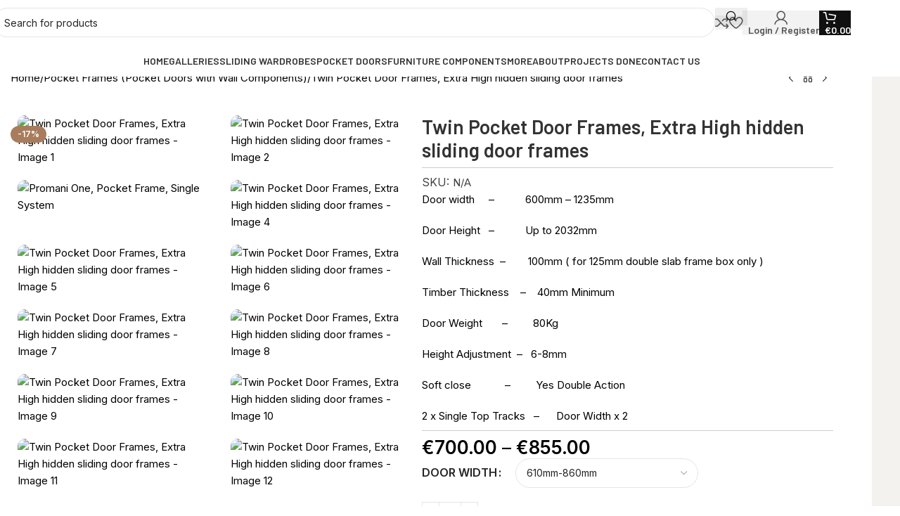

--- FILE ---
content_type: text/html; charset=UTF-8
request_url: https://slideglide.ie/product/promani-one-twin-pocket-frame-extra-high/
body_size: 81234
content:
<!DOCTYPE html>
<html lang="en-GB">
<head>
	<meta charset="UTF-8">
	<link rel="profile" href="https://gmpg.org/xfn/11">
	<link rel="pingback" href="https://slideglide.ie/xmlrpc.php">

	<meta name='robots' content='index, follow, max-image-preview:large, max-snippet:-1, max-video-preview:-1' />

	<!-- This site is optimized with the Yoast SEO plugin v26.7 - https://yoast.com/wordpress/plugins/seo/ -->
	<title>Twin Pocket Frame, Extra High Frame for Pocket Doors</title>
	<meta name="description" content="Promani Pocket systems the standard procedure of Installing a sliding Pocket system. In Fact the system can be adapted directly to the final size for hiding sliding doors into walls" />
	<link rel="canonical" href="https://slideglide.ie/product/promani-one-twin-pocket-frame-extra-high/" />
	<meta property="og:locale" content="en_GB" />
	<meta property="og:type" content="article" />
	<meta property="og:title" content="Twin Pocket Frame, Extra High Frame for Pocket Doors" />
	<meta property="og:description" content="Promani Pocket systems the standard procedure of Installing a sliding Pocket system. In Fact the system can be adapted directly to the final size for hiding sliding doors into walls" />
	<meta property="og:url" content="https://slideglide.ie/product/promani-one-twin-pocket-frame-extra-high/" />
	<meta property="og:site_name" content="Slide Glide" />
	<meta property="article:modified_time" content="2025-10-07T01:32:59+00:00" />
	<meta property="og:image" content="https://slideglide.ie/wp-content/uploads/2024/10/Gemini_Generated_Image_gxrzw4gxrzw4gxrz.png" />
	<meta property="og:image:width" content="1024" />
	<meta property="og:image:height" content="1024" />
	<meta property="og:image:type" content="image/png" />
	<meta name="twitter:card" content="summary_large_image" />
	<meta name="twitter:label1" content="Estimated reading time" />
	<meta name="twitter:data1" content="2 minutes" />
	<script type="application/ld+json" class="yoast-schema-graph">{"@context":"https://schema.org","@graph":[{"@type":"WebPage","@id":"https://slideglide.ie/product/promani-one-twin-pocket-frame-extra-high/","url":"https://slideglide.ie/product/promani-one-twin-pocket-frame-extra-high/","name":"Twin Pocket Frame, Extra High Frame for Pocket Doors","isPartOf":{"@id":"https://slideglide.ie/#website"},"primaryImageOfPage":{"@id":"https://slideglide.ie/product/promani-one-twin-pocket-frame-extra-high/#primaryimage"},"image":{"@id":"https://slideglide.ie/product/promani-one-twin-pocket-frame-extra-high/#primaryimage"},"thumbnailUrl":"https://slideglide.ie/wp-content/uploads/2024/10/Gemini_Generated_Image_gxrzw4gxrzw4gxrz.png","datePublished":"2024-10-08T03:43:09+00:00","dateModified":"2025-10-07T01:32:59+00:00","description":"Promani Pocket systems the standard procedure of Installing a sliding Pocket system. In Fact the system can be adapted directly to the final size for hiding sliding doors into walls","breadcrumb":{"@id":"https://slideglide.ie/product/promani-one-twin-pocket-frame-extra-high/#breadcrumb"},"inLanguage":"en-GB","potentialAction":[{"@type":"ReadAction","target":["https://slideglide.ie/product/promani-one-twin-pocket-frame-extra-high/"]}]},{"@type":"ImageObject","inLanguage":"en-GB","@id":"https://slideglide.ie/product/promani-one-twin-pocket-frame-extra-high/#primaryimage","url":"https://slideglide.ie/wp-content/uploads/2024/10/Gemini_Generated_Image_gxrzw4gxrzw4gxrz.png","contentUrl":"https://slideglide.ie/wp-content/uploads/2024/10/Gemini_Generated_Image_gxrzw4gxrzw4gxrz.png","width":1024,"height":1024,"caption":"sliding hidden doors pronami"},{"@type":"BreadcrumbList","@id":"https://slideglide.ie/product/promani-one-twin-pocket-frame-extra-high/#breadcrumb","itemListElement":[{"@type":"ListItem","position":1,"name":"Home","item":"https://slideglide.ie/"},{"@type":"ListItem","position":2,"name":"Shop","item":"https://slideglide.ie/shop/"},{"@type":"ListItem","position":3,"name":"Twin Pocket Door Frames, Extra High hidden sliding door frames"}]},{"@type":"WebSite","@id":"https://slideglide.ie/#website","url":"https://slideglide.ie/","name":"Slide Glide","description":"Slide Glide Wardrobes, Room Dividers and Pocket Door Systems","publisher":{"@id":"https://slideglide.ie/#organization"},"potentialAction":[{"@type":"SearchAction","target":{"@type":"EntryPoint","urlTemplate":"https://slideglide.ie/?s={search_term_string}"},"query-input":{"@type":"PropertyValueSpecification","valueRequired":true,"valueName":"search_term_string"}}],"inLanguage":"en-GB"},{"@type":"Organization","@id":"https://slideglide.ie/#organization","name":"Slide Glide","url":"https://slideglide.ie/","logo":{"@type":"ImageObject","inLanguage":"en-GB","@id":"https://slideglide.ie/#/schema/logo/image/","url":"https://slideglide.ie/wp-content/uploads/2024/10/Slide-Glide-Main.png","contentUrl":"https://slideglide.ie/wp-content/uploads/2024/10/Slide-Glide-Main.png","width":1920,"height":1080,"caption":"Slide Glide"},"image":{"@id":"https://slideglide.ie/#/schema/logo/image/"}}]}</script>
	<!-- / Yoast SEO plugin. -->


<link rel='dns-prefetch' href='//www.googletagmanager.com' />
<link rel='dns-prefetch' href='//fonts.googleapis.com' />
<link rel="alternate" type="application/rss+xml" title="Slide Glide &raquo; Feed" href="https://slideglide.ie/feed/" />
<link rel="alternate" type="application/rss+xml" title="Slide Glide &raquo; Comments Feed" href="https://slideglide.ie/comments/feed/" />
<link rel="alternate" title="oEmbed (JSON)" type="application/json+oembed" href="https://slideglide.ie/wp-json/oembed/1.0/embed?url=https%3A%2F%2Fslideglide.ie%2Fproduct%2Fpromani-one-twin-pocket-frame-extra-high%2F" />
<link rel="alternate" title="oEmbed (XML)" type="text/xml+oembed" href="https://slideglide.ie/wp-json/oembed/1.0/embed?url=https%3A%2F%2Fslideglide.ie%2Fproduct%2Fpromani-one-twin-pocket-frame-extra-high%2F&#038;format=xml" />
<style id='wp-img-auto-sizes-contain-inline-css' type='text/css'>
img:is([sizes=auto i],[sizes^="auto," i]){contain-intrinsic-size:3000px 1500px}
/*# sourceURL=wp-img-auto-sizes-contain-inline-css */
</style>
<style id='safe-svg-svg-icon-style-inline-css' type='text/css'>
.safe-svg-cover{text-align:center}.safe-svg-cover .safe-svg-inside{display:inline-block;max-width:100%}.safe-svg-cover svg{fill:currentColor;height:100%;max-height:100%;max-width:100%;width:100%}

/*# sourceURL=https://slideglide.ie/wp-content/plugins/safe-svg/dist/safe-svg-block-frontend.css */
</style>
<link rel='stylesheet' id='jet-engine-frontend-css' href='https://slideglide.ie/wp-content/plugins/jet-engine/assets/css/frontend.css?ver=3.8.2.1' type='text/css' media='all' />
<style id='woocommerce-inline-inline-css' type='text/css'>
.woocommerce form .form-row .required { visibility: visible; }
/*# sourceURL=woocommerce-inline-inline-css */
</style>
<link rel='stylesheet' id='elementor-frontend-css' href='https://slideglide.ie/wp-content/plugins/elementor/assets/css/frontend.min.css?ver=3.34.1' type='text/css' media='all' />
<link rel='stylesheet' id='widget-image-css' href='https://slideglide.ie/wp-content/plugins/elementor/assets/css/widget-image.min.css?ver=3.34.1' type='text/css' media='all' />
<link rel='stylesheet' id='widget-social-icons-css' href='https://slideglide.ie/wp-content/plugins/elementor/assets/css/widget-social-icons.min.css?ver=3.34.1' type='text/css' media='all' />
<link rel='stylesheet' id='e-apple-webkit-css' href='https://slideglide.ie/wp-content/plugins/elementor/assets/css/conditionals/apple-webkit.min.css?ver=3.34.1' type='text/css' media='all' />
<link rel='stylesheet' id='widget-heading-css' href='https://slideglide.ie/wp-content/plugins/elementor/assets/css/widget-heading.min.css?ver=3.34.1' type='text/css' media='all' />
<link rel='stylesheet' id='widget-icon-list-css' href='https://slideglide.ie/wp-content/plugins/elementor/assets/css/widget-icon-list.min.css?ver=3.34.1' type='text/css' media='all' />
<link rel='stylesheet' id='widget-form-css' href='https://slideglide.ie/wp-content/plugins/elementor-pro/assets/css/widget-form.min.css?ver=3.33.2' type='text/css' media='all' />
<link rel='stylesheet' id='elementor-post-13-css' href='https://slideglide.ie/wp-content/uploads/elementor/css/post-13.css?ver=1768772928' type='text/css' media='all' />
<link rel='stylesheet' id='elementor-post-53691-css' href='https://slideglide.ie/wp-content/uploads/elementor/css/post-53691.css?ver=1768772928' type='text/css' media='all' />
<link rel='stylesheet' id='chaty-front-css-css' href='https://slideglide.ie/wp-content/plugins/chaty/css/chaty-front.min.css?ver=3.5.11723199301' type='text/css' media='all' />
<link rel='stylesheet' id='wc_stripe_express_checkout_style-css' href='https://slideglide.ie/wp-content/plugins/woocommerce-gateway-stripe/build/express-checkout.css?ver=f49792bd42ded7e3e1cb' type='text/css' media='all' />
<link rel='stylesheet' id='jet-elements-css' href='https://slideglide.ie/wp-content/plugins/jet-elements/assets/css/jet-elements.css?ver=2.7.12.3' type='text/css' media='all' />
<link rel='stylesheet' id='wd-style-base-css' href='https://slideglide.ie/wp-content/themes/woodmart/css/parts/base.min.css?ver=8.2.5' type='text/css' media='all' />
<link rel='stylesheet' id='wd-helpers-wpb-elem-css' href='https://slideglide.ie/wp-content/themes/woodmart/css/parts/helpers-wpb-elem.min.css?ver=8.2.5' type='text/css' media='all' />
<link rel='stylesheet' id='wd-woo-stripe-css' href='https://slideglide.ie/wp-content/themes/woodmart/css/parts/int-woo-stripe.min.css?ver=8.2.5' type='text/css' media='all' />
<link rel='stylesheet' id='wd-woo-payments-css' href='https://slideglide.ie/wp-content/themes/woodmart/css/parts/int-woo-payments.min.css?ver=8.2.5' type='text/css' media='all' />
<link rel='stylesheet' id='wd-elementor-base-css' href='https://slideglide.ie/wp-content/themes/woodmart/css/parts/int-elem-base.min.css?ver=8.2.5' type='text/css' media='all' />
<link rel='stylesheet' id='wd-elementor-pro-base-css' href='https://slideglide.ie/wp-content/themes/woodmart/css/parts/int-elementor-pro.min.css?ver=8.2.5' type='text/css' media='all' />
<link rel='stylesheet' id='wd-int-wordfence-css' href='https://slideglide.ie/wp-content/themes/woodmart/css/parts/int-wordfence.min.css?ver=8.2.5' type='text/css' media='all' />
<link rel='stylesheet' id='wd-woocommerce-base-css' href='https://slideglide.ie/wp-content/themes/woodmart/css/parts/woocommerce-base.min.css?ver=8.2.5' type='text/css' media='all' />
<link rel='stylesheet' id='wd-mod-star-rating-css' href='https://slideglide.ie/wp-content/themes/woodmart/css/parts/mod-star-rating.min.css?ver=8.2.5' type='text/css' media='all' />
<link rel='stylesheet' id='wd-woocommerce-block-notices-css' href='https://slideglide.ie/wp-content/themes/woodmart/css/parts/woo-mod-block-notices.min.css?ver=8.2.5' type='text/css' media='all' />
<link rel='stylesheet' id='wd-woo-mod-quantity-css' href='https://slideglide.ie/wp-content/themes/woodmart/css/parts/woo-mod-quantity.min.css?ver=8.2.5' type='text/css' media='all' />
<link rel='stylesheet' id='wd-woo-single-prod-el-base-css' href='https://slideglide.ie/wp-content/themes/woodmart/css/parts/woo-single-prod-el-base.min.css?ver=8.2.5' type='text/css' media='all' />
<link rel='stylesheet' id='wd-woo-mod-stock-status-css' href='https://slideglide.ie/wp-content/themes/woodmart/css/parts/woo-mod-stock-status.min.css?ver=8.2.5' type='text/css' media='all' />
<link rel='stylesheet' id='wd-woo-mod-shop-attributes-css' href='https://slideglide.ie/wp-content/themes/woodmart/css/parts/woo-mod-shop-attributes.min.css?ver=8.2.5' type='text/css' media='all' />
<link rel='stylesheet' id='child-style-css' href='https://slideglide.ie/wp-content/themes/woodmart-child/style.css?ver=8.2.5' type='text/css' media='all' />
<link rel='stylesheet' id='wd-header-base-css' href='https://slideglide.ie/wp-content/themes/woodmart/css/parts/header-base.min.css?ver=8.2.5' type='text/css' media='all' />
<link rel='stylesheet' id='wd-mod-tools-css' href='https://slideglide.ie/wp-content/themes/woodmart/css/parts/mod-tools.min.css?ver=8.2.5' type='text/css' media='all' />
<link rel='stylesheet' id='wd-header-elements-base-css' href='https://slideglide.ie/wp-content/themes/woodmart/css/parts/header-el-base.min.css?ver=8.2.5' type='text/css' media='all' />
<link rel='stylesheet' id='wd-info-box-css' href='https://slideglide.ie/wp-content/themes/woodmart/css/parts/el-info-box.min.css?ver=8.2.5' type='text/css' media='all' />
<link rel='stylesheet' id='wd-header-search-css' href='https://slideglide.ie/wp-content/themes/woodmart/css/parts/header-el-search.min.css?ver=8.2.5' type='text/css' media='all' />
<link rel='stylesheet' id='wd-header-search-form-css' href='https://slideglide.ie/wp-content/themes/woodmart/css/parts/header-el-search-form.min.css?ver=8.2.5' type='text/css' media='all' />
<link rel='stylesheet' id='wd-wd-search-form-css' href='https://slideglide.ie/wp-content/themes/woodmart/css/parts/wd-search-form.min.css?ver=8.2.5' type='text/css' media='all' />
<link rel='stylesheet' id='wd-wd-search-results-css' href='https://slideglide.ie/wp-content/themes/woodmart/css/parts/wd-search-results.min.css?ver=8.2.5' type='text/css' media='all' />
<link rel='stylesheet' id='wd-wd-search-dropdown-css' href='https://slideglide.ie/wp-content/themes/woodmart/css/parts/wd-search-dropdown.min.css?ver=8.2.5' type='text/css' media='all' />
<link rel='stylesheet' id='wd-woo-mod-login-form-css' href='https://slideglide.ie/wp-content/themes/woodmart/css/parts/woo-mod-login-form.min.css?ver=8.2.5' type='text/css' media='all' />
<link rel='stylesheet' id='wd-header-my-account-css' href='https://slideglide.ie/wp-content/themes/woodmart/css/parts/header-el-my-account.min.css?ver=8.2.5' type='text/css' media='all' />
<link rel='stylesheet' id='wd-header-cart-side-css' href='https://slideglide.ie/wp-content/themes/woodmart/css/parts/header-el-cart-side.min.css?ver=8.2.5' type='text/css' media='all' />
<link rel='stylesheet' id='wd-header-cart-css' href='https://slideglide.ie/wp-content/themes/woodmart/css/parts/header-el-cart.min.css?ver=8.2.5' type='text/css' media='all' />
<link rel='stylesheet' id='wd-widget-shopping-cart-css' href='https://slideglide.ie/wp-content/themes/woodmart/css/parts/woo-widget-shopping-cart.min.css?ver=8.2.5' type='text/css' media='all' />
<link rel='stylesheet' id='wd-widget-product-list-css' href='https://slideglide.ie/wp-content/themes/woodmart/css/parts/woo-widget-product-list.min.css?ver=8.2.5' type='text/css' media='all' />
<link rel='stylesheet' id='wd-header-mobile-nav-dropdown-css' href='https://slideglide.ie/wp-content/themes/woodmart/css/parts/header-el-mobile-nav-dropdown.min.css?ver=8.2.5' type='text/css' media='all' />
<link rel='stylesheet' id='wd-woo-single-prod-builder-css' href='https://slideglide.ie/wp-content/themes/woodmart/css/parts/woo-single-prod-builder.min.css?ver=8.2.5' type='text/css' media='all' />
<link rel='stylesheet' id='wd-woo-el-breadcrumbs-builder-css' href='https://slideglide.ie/wp-content/themes/woodmart/css/parts/woo-el-breadcrumbs-builder.min.css?ver=8.2.5' type='text/css' media='all' />
<link rel='stylesheet' id='wd-woo-single-prod-el-navigation-css' href='https://slideglide.ie/wp-content/themes/woodmart/css/parts/woo-single-prod-el-navigation.min.css?ver=8.2.5' type='text/css' media='all' />
<link rel='stylesheet' id='wd-photoswipe-css' href='https://slideglide.ie/wp-content/themes/woodmart/css/parts/lib-photoswipe.min.css?ver=8.2.5' type='text/css' media='all' />
<link rel='stylesheet' id='wd-woo-single-prod-el-gallery-css' href='https://slideglide.ie/wp-content/themes/woodmart/css/parts/woo-single-prod-el-gallery.min.css?ver=8.2.5' type='text/css' media='all' />
<link rel='stylesheet' id='wd-woo-single-prod-el-gallery-opt-thumb-grid-css' href='https://slideglide.ie/wp-content/themes/woodmart/css/parts/woo-single-prod-el-gallery-opt-thumb-grid.min.css?ver=8.2.5' type='text/css' media='all' />
<link rel='stylesheet' id='wd-swiper-css' href='https://slideglide.ie/wp-content/themes/woodmart/css/parts/lib-swiper.min.css?ver=8.2.5' type='text/css' media='all' />
<link rel='stylesheet' id='wd-woo-mod-product-labels-css' href='https://slideglide.ie/wp-content/themes/woodmart/css/parts/woo-mod-product-labels.min.css?ver=8.2.5' type='text/css' media='all' />
<link rel='stylesheet' id='wd-swiper-arrows-css' href='https://slideglide.ie/wp-content/themes/woodmart/css/parts/lib-swiper-arrows.min.css?ver=8.2.5' type='text/css' media='all' />
<link rel='stylesheet' id='wd-woo-mod-variation-form-css' href='https://slideglide.ie/wp-content/themes/woodmart/css/parts/woo-mod-variation-form.min.css?ver=8.2.5' type='text/css' media='all' />
<link rel='stylesheet' id='wd-woo-mod-swatches-base-css' href='https://slideglide.ie/wp-content/themes/woodmart/css/parts/woo-mod-swatches-base.min.css?ver=8.2.5' type='text/css' media='all' />
<link rel='stylesheet' id='wd-woo-mod-variation-form-single-css' href='https://slideglide.ie/wp-content/themes/woodmart/css/parts/woo-mod-variation-form-single.min.css?ver=8.2.5' type='text/css' media='all' />
<link rel='stylesheet' id='wd-section-title-css' href='https://slideglide.ie/wp-content/themes/woodmart/css/parts/el-section-title.min.css?ver=8.2.5' type='text/css' media='all' />
<link rel='stylesheet' id='wd-text-block-css' href='https://slideglide.ie/wp-content/themes/woodmart/css/parts/el-text-block.min.css?ver=8.2.5' type='text/css' media='all' />
<link rel='stylesheet' id='wd-product-loop-css' href='https://slideglide.ie/wp-content/themes/woodmart/css/parts/woo-product-loop.min.css?ver=8.2.5' type='text/css' media='all' />
<link rel='stylesheet' id='wd-product-loop-buttons-on-hover-css' href='https://slideglide.ie/wp-content/themes/woodmart/css/parts/woo-product-loop-buttons-on-hover.min.css?ver=8.2.5' type='text/css' media='all' />
<link rel='stylesheet' id='wd-woo-mod-add-btn-replace-css' href='https://slideglide.ie/wp-content/themes/woodmart/css/parts/woo-mod-add-btn-replace.min.css?ver=8.2.5' type='text/css' media='all' />
<link rel='stylesheet' id='wd-woo-opt-products-bg-css' href='https://slideglide.ie/wp-content/themes/woodmart/css/parts/woo-opt-products-bg.min.css?ver=8.2.5' type='text/css' media='all' />
<link rel='stylesheet' id='wd-woo-opt-stretch-cont-css' href='https://slideglide.ie/wp-content/themes/woodmart/css/parts/woo-opt-stretch-cont.min.css?ver=8.2.5' type='text/css' media='all' />
<link rel='stylesheet' id='wd-woo-opt-grid-gallery-css' href='https://slideglide.ie/wp-content/themes/woodmart/css/parts/woo-opt-grid-gallery.min.css?ver=8.2.5' type='text/css' media='all' />
<link rel='stylesheet' id='wd-mfp-popup-css' href='https://slideglide.ie/wp-content/themes/woodmart/css/parts/lib-magnific-popup.min.css?ver=8.2.5' type='text/css' media='all' />
<link rel='stylesheet' id='wd-widget-collapse-css' href='https://slideglide.ie/wp-content/themes/woodmart/css/parts/opt-widget-collapse.min.css?ver=8.2.5' type='text/css' media='all' />
<link rel='stylesheet' id='wd-header-my-account-sidebar-css' href='https://slideglide.ie/wp-content/themes/woodmart/css/parts/header-el-my-account-sidebar.min.css?ver=8.2.5' type='text/css' media='all' />
<link rel='stylesheet' id='wd-bottom-toolbar-css' href='https://slideglide.ie/wp-content/themes/woodmart/css/parts/opt-bottom-toolbar.min.css?ver=8.2.5' type='text/css' media='all' />
<link rel='stylesheet' id='xts-style-header_937146-css' href='https://slideglide.ie/wp-content/uploads/2025/08/xts-header_937146-1755509754.css?ver=8.2.5' type='text/css' media='all' />
<link rel='stylesheet' id='xts-style-theme_settings_default-css' href='https://slideglide.ie/wp-content/uploads/2025/08/xts-theme_settings_default-1755601639.css?ver=8.2.5' type='text/css' media='all' />
<link rel='stylesheet' id='xts-google-fonts-css' href='https://fonts.googleapis.com/css?family=Inter%3A400%2C600%7CBarlow%3A400%2C600%2C700%7CWork+Sans%3A400%2C600%7CUrbanist%3A400%2C600%2C800&#038;ver=8.2.5' type='text/css' media='all' />
<link rel='stylesheet' id='elementor-gf-local-roboto-css' href='https://slideglide.ie/wp-content/uploads/elementor/google-fonts/css/roboto.css?ver=1742503629' type='text/css' media='all' />
<link rel='stylesheet' id='elementor-gf-local-robotoslab-css' href='https://slideglide.ie/wp-content/uploads/elementor/google-fonts/css/robotoslab.css?ver=1742503633' type='text/css' media='all' />
<link rel='stylesheet' id='elementor-gf-local-opensans-css' href='https://slideglide.ie/wp-content/uploads/elementor/google-fonts/css/opensans.css?ver=1755510797' type='text/css' media='all' />
<link rel='stylesheet' id='elementor-gf-local-poppins-css' href='https://slideglide.ie/wp-content/uploads/elementor/google-fonts/css/poppins.css?ver=1755511403' type='text/css' media='all' />
<script type="text/javascript" src="https://slideglide.ie/wp-includes/js/jquery/jquery.min.js?ver=3.7.1" id="jquery-core-js"></script>
<script type="text/javascript" src="https://slideglide.ie/wp-includes/js/jquery/jquery-migrate.min.js?ver=3.4.1" id="jquery-migrate-js"></script>
<script type="text/javascript" src="https://slideglide.ie/wp-content/plugins/woocommerce/assets/js/jquery-blockui/jquery.blockUI.min.js?ver=2.7.0-wc.10.4.3" id="wc-jquery-blockui-js" data-wp-strategy="defer"></script>
<script type="text/javascript" id="wc-add-to-cart-js-extra">
/* <![CDATA[ */
var wc_add_to_cart_params = {"ajax_url":"/wp-admin/admin-ajax.php","wc_ajax_url":"/?wc-ajax=%%endpoint%%","i18n_view_cart":"View basket","cart_url":"https://slideglide.ie/cart/","is_cart":"","cart_redirect_after_add":"no"};
//# sourceURL=wc-add-to-cart-js-extra
/* ]]> */
</script>
<script type="text/javascript" src="https://slideglide.ie/wp-content/plugins/woocommerce/assets/js/frontend/add-to-cart.min.js?ver=10.4.3" id="wc-add-to-cart-js" defer="defer" data-wp-strategy="defer"></script>
<script type="text/javascript" src="https://slideglide.ie/wp-content/plugins/woocommerce/assets/js/zoom/jquery.zoom.min.js?ver=1.7.21-wc.10.4.3" id="wc-zoom-js" defer="defer" data-wp-strategy="defer"></script>
<script type="text/javascript" id="wc-single-product-js-extra">
/* <![CDATA[ */
var wc_single_product_params = {"i18n_required_rating_text":"Please select a rating","i18n_rating_options":["1 of 5 stars","2 of 5 stars","3 of 5 stars","4 of 5 stars","5 of 5 stars"],"i18n_product_gallery_trigger_text":"View full-screen image gallery","review_rating_required":"yes","flexslider":{"rtl":false,"animation":"slide","smoothHeight":true,"directionNav":false,"controlNav":"thumbnails","slideshow":false,"animationSpeed":500,"animationLoop":false,"allowOneSlide":false},"zoom_enabled":"","zoom_options":[],"photoswipe_enabled":"","photoswipe_options":{"shareEl":false,"closeOnScroll":false,"history":false,"hideAnimationDuration":0,"showAnimationDuration":0},"flexslider_enabled":""};
//# sourceURL=wc-single-product-js-extra
/* ]]> */
</script>
<script type="text/javascript" src="https://slideglide.ie/wp-content/plugins/woocommerce/assets/js/frontend/single-product.min.js?ver=10.4.3" id="wc-single-product-js" defer="defer" data-wp-strategy="defer"></script>
<script type="text/javascript" src="https://slideglide.ie/wp-content/plugins/woocommerce/assets/js/js-cookie/js.cookie.min.js?ver=2.1.4-wc.10.4.3" id="wc-js-cookie-js" data-wp-strategy="defer"></script>
<script type="text/javascript" id="WCPAY_ASSETS-js-extra">
/* <![CDATA[ */
var wcpayAssets = {"url":"https://slideglide.ie/wp-content/plugins/woocommerce-payments/dist/"};
//# sourceURL=WCPAY_ASSETS-js-extra
/* ]]> */
</script>

<!-- Google tag (gtag.js) snippet added by Site Kit -->
<!-- Google Analytics snippet added by Site Kit -->
<script type="text/javascript" src="https://www.googletagmanager.com/gtag/js?id=G-W2LDTGB9Y5" id="google_gtagjs-js" async></script>
<script type="text/javascript" id="google_gtagjs-js-after">
/* <![CDATA[ */
window.dataLayer = window.dataLayer || [];function gtag(){dataLayer.push(arguments);}
gtag("set","linker",{"domains":["slideglide.ie"]});
gtag("js", new Date());
gtag("set", "developer_id.dZTNiMT", true);
gtag("config", "G-W2LDTGB9Y5");
 window._googlesitekit = window._googlesitekit || {}; window._googlesitekit.throttledEvents = []; window._googlesitekit.gtagEvent = (name, data) => { var key = JSON.stringify( { name, data } ); if ( !! window._googlesitekit.throttledEvents[ key ] ) { return; } window._googlesitekit.throttledEvents[ key ] = true; setTimeout( () => { delete window._googlesitekit.throttledEvents[ key ]; }, 5 ); gtag( "event", name, { ...data, event_source: "site-kit" } ); }; 
//# sourceURL=google_gtagjs-js-after
/* ]]> */
</script>
<script type="text/javascript" src="https://slideglide.ie/wp-content/themes/woodmart/js/libs/device.min.js?ver=8.2.5" id="wd-device-library-js"></script>
<script type="text/javascript" src="https://slideglide.ie/wp-content/themes/woodmart/js/scripts/global/scrollBar.min.js?ver=8.2.5" id="wd-scrollbar-js"></script>
<link rel="https://api.w.org/" href="https://slideglide.ie/wp-json/" /><link rel="alternate" title="JSON" type="application/json" href="https://slideglide.ie/wp-json/wp/v2/product/1839" /><link rel="EditURI" type="application/rsd+xml" title="RSD" href="https://slideglide.ie/xmlrpc.php?rsd" />
<meta name="generator" content="WordPress 6.9" />
<meta name="generator" content="WooCommerce 10.4.3" />
<link rel='shortlink' href='https://slideglide.ie/?p=1839' />
<meta name="generator" content="Site Kit by Google 1.170.0" />		<script type="text/javascript">
				(function(c,l,a,r,i,t,y){
					c[a]=c[a]||function(){(c[a].q=c[a].q||[]).push(arguments)};t=l.createElement(r);t.async=1;
					t.src="https://www.clarity.ms/tag/"+i+"?ref=wordpress";y=l.getElementsByTagName(r)[0];y.parentNode.insertBefore(t,y);
				})(window, document, "clarity", "script", "s86srq7zxi");
		</script>
		<meta name="ti-site-data" content="[base64]" /><!-- Google site verification - Google for WooCommerce -->
<meta name="google-site-verification" content="Shf-lMHlIxEj_SBZRrW1OSy57DWI0NTecLLkhO6KbZc" />
					<meta name="viewport" content="width=device-width, initial-scale=1.0, maximum-scale=1.0, user-scalable=no">
										<noscript><style>.woocommerce-product-gallery{ opacity: 1 !important; }</style></noscript>
	<meta name="generator" content="Elementor 3.34.1; features: e_font_icon_svg, additional_custom_breakpoints; settings: css_print_method-external, google_font-enabled, font_display-swap">
<script>
    jQuery(document).ready(function( $ ){
	
	$(".show_more").click(function() {
		
	$(this).hide();
	$(this).siblings(".sshow_less").css("display", "block");
	$(this).siblings(".gallery2").css("display", "block");
				
});

	$(".show_less").click(function() {
		
	$(this).hide();
	$(this).siblings(".show_more").css("display", "block");
	$(this).siblings(".gallery2").css("display", "none");
				
});

	
	
	
	
});
</script>
			<style>
				.e-con.e-parent:nth-of-type(n+4):not(.e-lazyloaded):not(.e-no-lazyload),
				.e-con.e-parent:nth-of-type(n+4):not(.e-lazyloaded):not(.e-no-lazyload) * {
					background-image: none !important;
				}
				@media screen and (max-height: 1024px) {
					.e-con.e-parent:nth-of-type(n+3):not(.e-lazyloaded):not(.e-no-lazyload),
					.e-con.e-parent:nth-of-type(n+3):not(.e-lazyloaded):not(.e-no-lazyload) * {
						background-image: none !important;
					}
				}
				@media screen and (max-height: 640px) {
					.e-con.e-parent:nth-of-type(n+2):not(.e-lazyloaded):not(.e-no-lazyload),
					.e-con.e-parent:nth-of-type(n+2):not(.e-lazyloaded):not(.e-no-lazyload) * {
						background-image: none !important;
					}
				}
			</style>
			<link rel="icon" href="https://slideglide.ie/wp-content/uploads/2024/10/Slide-Glide-150x150.webp" sizes="32x32" />
<link rel="icon" href="https://slideglide.ie/wp-content/uploads/2024/10/Slide-Glide-600x600.webp" sizes="192x192" />
<link rel="apple-touch-icon" href="https://slideglide.ie/wp-content/uploads/2024/10/Slide-Glide-600x600.webp" />
<meta name="msapplication-TileImage" content="https://slideglide.ie/wp-content/uploads/2024/10/Slide-Glide-600x600.webp" />
		<style type="text/css" id="wp-custom-css">
			.whb-header-bottom {
    background-color: #fff !important;
}

.whb-header-bottom .nav-link-text{
	text-transform: uppercase;
}

.wd-page-title{
	padding: 50px 10px !important;
}

.wd-page-title h1{
	font-size: 36px !important;
	font-weight: 500;
}

@media only screen and (max-width: 767px) {
.wd-page-title h1{
	font-size: 26px !important;
	font-weight: 500;
}
	
.wd-page-title{
	padding: 20px 10px !important;
}
}



.ppage-title::before {
  content: "";
  position: absolute;
  top: 0;
  left: 0;
  width: 100%;
  height: 100%;
  background: rgba(0, 0, 0, 0.5);
}

.amount {
    color: rgb(0 0 0);
}

.price {
    color: rgb(0 0 0);
}		</style>
		<style>
		
		</style>
		<!-- Global site tag (gtag.js) - Google Ads: AW-336470486 - Google for WooCommerce -->
		<script async src="https://www.googletagmanager.com/gtag/js?id=AW-336470486"></script>
		<script>
			window.dataLayer = window.dataLayer || [];
			function gtag() { dataLayer.push(arguments); }
			gtag( 'consent', 'default', {
				analytics_storage: 'denied',
				ad_storage: 'denied',
				ad_user_data: 'denied',
				ad_personalization: 'denied',
				region: ['AT', 'BE', 'BG', 'HR', 'CY', 'CZ', 'DK', 'EE', 'FI', 'FR', 'DE', 'GR', 'HU', 'IS', 'IE', 'IT', 'LV', 'LI', 'LT', 'LU', 'MT', 'NL', 'NO', 'PL', 'PT', 'RO', 'SK', 'SI', 'ES', 'SE', 'GB', 'CH'],
				wait_for_update: 500,
			} );
			gtag('js', new Date());
			gtag('set', 'developer_id.dOGY3NW', true);
			gtag("config", "AW-336470486", { "groups": "GLA", "send_page_view": false });		</script>

		</head>

<body class="wp-singular product-template-default single single-product postid-1839 wp-custom-logo wp-theme-woodmart wp-child-theme-woodmart-child theme-woodmart woocommerce woocommerce-page woocommerce-no-js wrapper-custom  categories-accordion-on woodmart-ajax-shop-on sticky-toolbar-on elementor-default elementor-kit-13">
			<script type="text/javascript" id="wd-flicker-fix">// Flicker fix.</script><script type="text/javascript">
/* <![CDATA[ */
gtag("event", "page_view", {send_to: "GLA"});
/* ]]> */
</script>
	
	
	<div class="wd-page-wrapper website-wrapper">
									<header class="whb-header whb-header_937146 whb-sticky-shadow whb-scroll-slide whb-sticky-real whb-hide-on-scroll">
					<div class="whb-main-header">
	
<div class="whb-row whb-top-bar whb-not-sticky-row whb-with-bg whb-without-border whb-color-dark whb-hidden-desktop whb-hidden-mobile whb-flex-flex-middle">
	<div class="container">
		<div class="whb-flex-row whb-top-bar-inner">
			<div class="whb-column whb-col-left whb-column5 whb-visible-lg">
	
<div class="wd-header-nav wd-header-secondary-nav whb-cit1ncx70jbyuir95dfx text-left" role="navigation" aria-label="Secondary navigation">
	<ul id="menu-currency-furniture-2" class="menu wd-nav wd-nav-secondary wd-style-default wd-gap-s"><li id="menu-item-1421" class="menu-item menu-item-type-custom menu-item-object-custom menu-item-has-children menu-item-1421 item-level-0 menu-simple-dropdown wd-event-hover" ><a href="#" class="woodmart-nav-link"><img loading="lazy"  src="https://slideglide.ie/wp-content/uploads/2023/04/wd-furniture-flag-eu.svg" title="wd-furniture-flag-eu" loading="lazy" class="wd-nav-img" width="18" height="18"><span class="nav-link-text">EUR</span></a><div class="color-scheme-dark wd-design-default wd-dropdown-menu wd-dropdown"><div class="container wd-entry-content">
<ul class="wd-sub-menu color-scheme-dark">
	<li id="menu-item-1422" class="menu-item menu-item-type-custom menu-item-object-custom menu-item-1422 item-level-1 wd-event-hover" ><a href="#" class="woodmart-nav-link"><img loading="lazy"  src="https://slideglide.ie/wp-content/uploads/2023/04/wd-furniture-flag-canada.svg" title="wd-furniture-flag-canada" loading="lazy" class="wd-nav-img" width="18" height="18">C</a></li>
	<li id="menu-item-1423" class="menu-item menu-item-type-custom menu-item-object-custom menu-item-1423 item-level-1 wd-event-hover" ><a href="#" class="woodmart-nav-link"><img loading="lazy"  src="https://slideglide.ie/wp-content/uploads/2023/04/wd-furniture-flag-usa.svg" title="wd-furniture-flag-usa" loading="lazy" class="wd-nav-img" width="18" height="18">USA</a></li>
	<li id="menu-item-1424" class="menu-item menu-item-type-custom menu-item-object-custom menu-item-1424 item-level-1 wd-event-hover" ><a href="#" class="woodmart-nav-link"><img loading="lazy"  src="https://slideglide.ie/wp-content/uploads/2023/04/wd-furniture-flag-japan.svg" title="wd-furniture-flag-japan" loading="lazy" class="wd-nav-img" width="18" height="18">Japan</a></li>
</ul>
</div>
</div>
</li>
</ul></div>

<div class="whb-space-element whb-xvhltxkd1p6bq8g63r7w " style="width:5px;"></div>
<div class="wd-header-divider whb-divider-default whb-0v44p71f3kcw817dtc83"></div>

<div class="whb-space-element whb-l6bd30tnw3gno0xruc2i " style="width:10px;"></div>

<div class="wd-header-nav wd-header-secondary-nav whb-qzf4x22dwh663n6f0ebd text-left" role="navigation" aria-label="Secondary navigation">
	<ul id="menu-top-bar-menu-furniture-2" class="menu wd-nav wd-nav-secondary wd-style-default wd-gap-s"><li id="menu-item-1035" class="menu-item menu-item-type-post_type menu-item-object-page menu-item-1035 item-level-0 menu-simple-dropdown wd-event-hover" ><a href="https://slideglide.ie/why-us/" class="woodmart-nav-link"><span class="nav-link-text">Why Us</span></a></li>
</ul></div>
</div>
<div class="whb-column whb-col-center whb-column6 whb-visible-lg whb-empty-column">
	</div>
<div class="whb-column whb-col-right whb-column7 whb-visible-lg">
				<div class="info-box-wrapper  whb-30fubq3nvq576dnig92g">
				<div id="wd-6971f0000fd18" class=" wd-info-box text-left box-icon-align-left box-style-base color-scheme- wd-bg-none wd-items-middle">
											<div class="box-icon-wrapper  box-with-icon box-icon-simple">
							<div class="info-box-icon">

							
																	<div class="info-svg-wrapper" style="width: 16px;height: 16px;"><img loading="lazy"  src="https://slideglide.ie/wp-content/uploads/2023/04/wd-furniture-phone.svg" title="wd-furniture-phone" loading="lazy" width="16" height="16"></div>															
							</div>
						</div>
										<div class="info-box-content">
						<p class="info-box-title title box-title-style-default font-text wd-fontsize-m">(686) 492-1044</p>						<div class="info-box-inner reset-last-child"></div>

											</div>

											<a class="wd-info-box-link wd-fill" aria-label="Infobox link" href="tel:(686) 492-1044" title=""></a>
					
									</div>
			</div>
		
<div class="whb-space-element whb-d67rn77wk9dizs2t1y67 " style="width:10px;"></div>
<div class="wd-header-divider whb-divider-default whb-760cbxbqz94esw2fooaz"></div>

<div class="whb-space-element whb-caxmdk1uhf53rksbrj6x " style="width:10px;"></div>
			<div class="info-box-wrapper  whb-cnp9n8j9vd9piydx94j5">
				<div id="wd-6971f0001006a" class=" wd-info-box text-left box-icon-align-left box-style-base color-scheme- wd-bg-none wd-items-middle">
											<div class="box-icon-wrapper  box-with-icon box-icon-simple">
							<div class="info-box-icon">

							
																	<img width="65" height="22" src="https://slideglide.ie/wp-content/uploads/2023/04/wd-furniture-contact-expert-65x22.png" class="attachment-65x22 size-65x22" alt="" decoding="async" srcset="https://slideglide.ie/wp-content/uploads/2023/04/wd-furniture-contact-expert-65x22.png 65w, https://slideglide.ie/wp-content/uploads/2023/04/wd-furniture-contact-expert.png 142w" sizes="(max-width: 65px) 100vw, 65px" />															
							</div>
						</div>
										<div class="info-box-content">
						<p class="info-box-title title box-title-style-default font-text wd-fontsize-s">Contact with an expert</p>						<div class="info-box-inner reset-last-child"></div>

											</div>

											<a class="wd-info-box-link wd-fill" aria-label="Infobox link" href="#" title=""></a>
					
									</div>
			</div>
		</div>
<div class="whb-column whb-col-mobile whb-column_mobile1 whb-hidden-lg whb-empty-column">
	</div>
		</div>
	</div>
</div>

<div class="whb-row whb-general-header whb-sticky-row whb-without-bg whb-without-border whb-color-dark whb-flex-flex-middle">
	<div class="container">
		<div class="whb-flex-row whb-general-header-inner">
			<div class="whb-column whb-col-left whb-column8 whb-visible-lg">
	<div class="site-logo whb-gah2zyk1x87lql1mftwr">
	<a href="https://slideglide.ie/" class="wd-logo wd-main-logo" rel="home" aria-label="Site logo">
		<img fetchpriority="high" width="1000" height="465" src="https://slideglide.ie/wp-content/uploads/2025/03/slide-glide-limerick-logo.webp" class="attachment-full size-full" alt="" style="max-width:210px;" decoding="async" srcset="https://slideglide.ie/wp-content/uploads/2025/03/slide-glide-limerick-logo.webp 1000w, https://slideglide.ie/wp-content/uploads/2025/03/slide-glide-limerick-logo-300x140.webp 300w, https://slideglide.ie/wp-content/uploads/2025/03/slide-glide-limerick-logo-768x357.webp 768w, https://slideglide.ie/wp-content/uploads/2025/03/slide-glide-limerick-logo-150x70.webp 150w" sizes="(max-width: 1000px) 100vw, 1000px" />	</a>
	</div>
</div>
<div class="whb-column whb-col-center whb-column9 whb-visible-lg">
	<div class="wd-search-form  wd-header-search-form wd-display-form whb-3dr2urezpqgndfjlfa22">

<form role="search" method="get" class="searchform  wd-style-4 woodmart-ajax-search" action="https://slideglide.ie/"  data-thumbnail="1" data-price="1" data-post_type="product" data-count="20" data-sku="0" data-symbols_count="3" data-include_cat_search="no" autocomplete="off">
	<input type="text" class="s" placeholder="Search for products" value="" name="s" aria-label="Search" title="Search for products" required/>
	<input type="hidden" name="post_type" value="product">

	<span class="wd-clear-search wd-hide"></span>

	
	<button type="submit" class="searchsubmit">
		<span>
			Search		</span>
			</button>
</form>

	<div class="wd-search-results-wrapper">
		<div class="wd-search-results wd-dropdown-results wd-dropdown wd-scroll">
			<div class="wd-scroll-content">
				
				
							</div>
		</div>
	</div>

</div>
</div>
<div class="whb-column whb-col-right whb-column10 whb-visible-lg">
	
<div class="wd-header-compare wd-tools-element wd-style-icon wd-design-7 whb-tu39rl1tsd8wpcxl7lnl">
	<a href="https://slideglide.ie/compare/" title="Compare products">
		
			<span class="wd-tools-icon">
				
							</span>
			<span class="wd-tools-text">
				Compare			</span>

			</a>
	</div>

<div class="wd-header-wishlist wd-tools-element wd-style-icon wd-design-7 whb-itc82qyu9f3s0tscappq" title="My Wishlist">
	<a href="https://slideglide.ie/wishlist/" title="Wishlist products">
		
			<span class="wd-tools-icon">
				
							</span>

			<span class="wd-tools-text">
				Wishlist			</span>

			</a>
</div>
<div class="wd-header-my-account wd-tools-element wd-event-hover wd-with-username wd-design-7 wd-account-style-icon login-side-opener wd-with-wrap whb-d3rr7l2o7d965a6qvawk">
			<a href="https://slideglide.ie/my-account/" title="My account">
							<span class="wd-tools-inner">
			
				<span class="wd-tools-icon">
									</span>
				<span class="wd-tools-text">
				Login / Register			</span>

							</span>
					</a>

			</div>

<div class="wd-header-cart wd-tools-element wd-design-7 cart-widget-opener wd-style-text wd-with-wrap whb-1tzj5wztzw6bwmvl2bt8">
	<a href="https://slideglide.ie/cart/" title="Shopping cart">
					<span class="wd-tools-inner">
		
			<span class="wd-tools-icon">
															<span class="wd-cart-number wd-tools-count">0 <span>items</span></span>
									</span>
			<span class="wd-tools-text">
				
										<span class="wd-cart-subtotal"><span class="woocommerce-Price-amount amount"><bdi><span class="woocommerce-Price-currencySymbol">&euro;</span>0.00</bdi></span></span>
					</span>

					</span>
			</a>
	</div>
</div>
<div class="whb-column whb-mobile-left whb-column_mobile2 whb-hidden-lg">
	
<div class="wd-header-cart wd-tools-element wd-design-2 cart-widget-opener wd-style-icon whb-mihkuax1jyl7xcxh2vkb">
	<a href="https://slideglide.ie/cart/" title="Shopping cart">
		
			<span class="wd-tools-icon">
															<span class="wd-cart-number wd-tools-count">0 <span>items</span></span>
									</span>
			<span class="wd-tools-text">
				
										<span class="wd-cart-subtotal"><span class="woocommerce-Price-amount amount"><bdi><span class="woocommerce-Price-currencySymbol">&euro;</span>0.00</bdi></span></span>
					</span>

			</a>
	</div>
</div>
<div class="whb-column whb-mobile-center whb-column_mobile3 whb-hidden-lg">
	<div class="site-logo whb-yvtmdkxjypezrv8noxwa">
	<a href="https://slideglide.ie/" class="wd-logo wd-main-logo" rel="home" aria-label="Site logo">
		<img width="1000" height="465" src="https://slideglide.ie/wp-content/uploads/2025/03/slide-glide-limerick-logo.webp" class="attachment-full size-full" alt="" style="max-width:180px;" decoding="async" srcset="https://slideglide.ie/wp-content/uploads/2025/03/slide-glide-limerick-logo.webp 1000w, https://slideglide.ie/wp-content/uploads/2025/03/slide-glide-limerick-logo-300x140.webp 300w, https://slideglide.ie/wp-content/uploads/2025/03/slide-glide-limerick-logo-768x357.webp 768w, https://slideglide.ie/wp-content/uploads/2025/03/slide-glide-limerick-logo-150x70.webp 150w" sizes="(max-width: 1000px) 100vw, 1000px" />	</a>
	</div>
</div>
<div class="whb-column whb-mobile-right whb-column_mobile4 whb-hidden-lg">
	<div class="wd-tools-element wd-header-mobile-nav wd-style-icon wd-design-1 whb-xppwexc5im2rbevb30qi">
	<a href="#" rel="nofollow" aria-label="Open mobile menu">
		
		<span class="wd-tools-icon">
					</span>

		<span class="wd-tools-text">Menu</span>

			</a>
</div></div>
		</div>
	</div>
</div>

<div class="whb-row whb-header-bottom whb-sticky-row whb-with-bg whb-without-border whb-color-dark whb-hidden-mobile whb-flex-equal-sides">
	<div class="container">
		<div class="whb-flex-row whb-header-bottom-inner">
			<div class="whb-column whb-col-left whb-column11 whb-visible-lg whb-empty-column">
	</div>
<div class="whb-column whb-col-center whb-column12 whb-visible-lg">
	<div class="wd-header-nav wd-header-main-nav text-left wd-design-1 whb-n35jlqoy8ewgtg8zgvc5" role="navigation" aria-label="Main navigation">
	<ul id="menu-main-navigation" class="menu wd-nav wd-nav-main wd-style-default wd-gap-m"><li id="menu-item-1425" class="menu-item menu-item-type-post_type menu-item-object-page menu-item-home menu-item-1425 item-level-0 menu-simple-dropdown wd-event-hover" ><a href="https://slideglide.ie/" class="woodmart-nav-link"><span class="nav-link-text">Home</span></a></li>
<li id="menu-item-54528" class="menu-item menu-item-type-post_type menu-item-object-page menu-item-has-children menu-item-54528 item-level-0 menu-simple-dropdown wd-event-hover" ><a href="https://slideglide.ie/galleries/" class="woodmart-nav-link"><span class="nav-link-text">Galleries</span></a><div class="color-scheme-dark wd-design-default wd-dropdown-menu wd-dropdown"><div class="container wd-entry-content">
<ul class="wd-sub-menu color-scheme-dark">
	<li id="menu-item-54529" class="menu-item menu-item-type-post_type menu-item-object-page menu-item-54529 item-level-1 wd-event-hover" ><a href="https://slideglide.ie/galleries/sliding-wardrobes/" class="woodmart-nav-link">Sliding Wardrobes</a></li>
	<li id="menu-item-54547" class="menu-item menu-item-type-post_type menu-item-object-page menu-item-54547 item-level-1 wd-event-hover" ><a href="https://slideglide.ie/galleries/walk-in-wardrobes/" class="woodmart-nav-link">Walk in Wardrobes</a></li>
	<li id="menu-item-54804" class="menu-item menu-item-type-post_type menu-item-object-page menu-item-54804 item-level-1 wd-event-hover" ><a href="https://slideglide.ie/galleries/door-systems-bottom-rolling/" class="woodmart-nav-link">Room Dividers</a></li>
	<li id="menu-item-54806" class="menu-item menu-item-type-post_type menu-item-object-page menu-item-54806 item-level-1 wd-event-hover" ><a href="https://slideglide.ie/galleries/graphical-sliding-wardrobes/" class="woodmart-nav-link">Graphical Sliding Wardrobes</a></li>
	<li id="menu-item-55097" class="menu-item menu-item-type-post_type menu-item-object-page menu-item-55097 item-level-1 wd-event-hover" ><a href="https://slideglide.ie/galleries/angled-door-wardrobes/" class="woodmart-nav-link">Angled Door Wardrobes</a></li>
	<li id="menu-item-55096" class="menu-item menu-item-type-post_type menu-item-object-page menu-item-55096 item-level-1 wd-event-hover" ><a href="https://slideglide.ie/galleries/bi-folding-angled-door-wardrobes/" class="woodmart-nav-link">Bi-folding Door Wardrobes</a></li>
	<li id="menu-item-55095" class="menu-item menu-item-type-post_type menu-item-object-page menu-item-55095 item-level-1 wd-event-hover" ><a href="https://slideglide.ie/galleries/corner-sliding-robes/" class="woodmart-nav-link">Corner Sliding Robes</a></li>
	<li id="menu-item-55094" class="menu-item menu-item-type-post_type menu-item-object-page menu-item-55094 item-level-1 wd-event-hover" ><a href="https://slideglide.ie/galleries/living-room/" class="woodmart-nav-link">Living Room</a></li>
	<li id="menu-item-55093" class="menu-item menu-item-type-post_type menu-item-object-page menu-item-55093 item-level-1 wd-event-hover" ><a href="https://slideglide.ie/galleries/home-office/" class="woodmart-nav-link">Home Office</a></li>
	<li id="menu-item-55092" class="menu-item menu-item-type-post_type menu-item-object-page menu-item-55092 item-level-1 wd-event-hover" ><a href="https://slideglide.ie/galleries/dressers-and-lockers/" class="woodmart-nav-link">Dressers and Lockers</a></li>
	<li id="menu-item-55091" class="menu-item menu-item-type-post_type menu-item-object-page menu-item-55091 item-level-1 wd-event-hover" ><a href="https://slideglide.ie/galleries/colours/" class="woodmart-nav-link">Colours</a></li>
	<li id="menu-item-55090" class="menu-item menu-item-type-post_type menu-item-object-page menu-item-55090 item-level-1 wd-event-hover" ><a href="https://slideglide.ie/galleries/interiors/" class="woodmart-nav-link">Interiors</a></li>
</ul>
</div>
</div>
</li>
<li id="menu-item-55316" class="menu-item menu-item-type-post_type menu-item-object-page menu-item-has-children menu-item-55316 item-level-0 menu-simple-dropdown wd-event-hover" ><a href="https://slideglide.ie/sliding-wardrobes/" class="woodmart-nav-link"><span class="nav-link-text">Sliding Wardrobes</span></a><div class="color-scheme-dark wd-design-default wd-dropdown-menu wd-dropdown"><div class="container wd-entry-content">
<ul class="wd-sub-menu color-scheme-dark">
	<li id="menu-item-53480" class="menu-item menu-item-type-taxonomy menu-item-object-product_cat menu-item-53480 item-level-1 wd-event-hover" ><a href="https://slideglide.ie/product-category/sliding-wardrobes/wardrobe-accessories/wardrobe-doors/" class="woodmart-nav-link">Wardrobe Doors</a></li>
	<li id="menu-item-53481" class="menu-item menu-item-type-taxonomy menu-item-object-product_cat menu-item-has-children menu-item-53481 item-level-1 wd-event-hover" ><a href="https://slideglide.ie/product-category/sliding-wardrobes/wardrobe-interiors/" class="woodmart-nav-link">Wardrobe Interiors</a>
	<ul class="sub-sub-menu wd-dropdown">
		<li id="menu-item-53482" class="menu-item menu-item-type-taxonomy menu-item-object-product_cat menu-item-53482 item-level-2 wd-event-hover" ><a href="https://slideglide.ie/product-category/sliding-wardrobes/wardrobe-interiors/wardrobe-interiors-to-suit-2-doors/" class="woodmart-nav-link">Wardrobe Interiors to suit 2 Doors</a></li>
		<li id="menu-item-53483" class="menu-item menu-item-type-taxonomy menu-item-object-product_cat menu-item-53483 item-level-2 wd-event-hover" ><a href="https://slideglide.ie/product-category/sliding-wardrobes/wardrobe-interiors/wardrobe-interiors-to-suit-3-doors/" class="woodmart-nav-link">Wardrobe Interiors to suit 3 Doors</a></li>
		<li id="menu-item-53484" class="menu-item menu-item-type-taxonomy menu-item-object-product_cat menu-item-53484 item-level-2 wd-event-hover" ><a href="https://slideglide.ie/product-category/sliding-wardrobes/wardrobe-interiors/wardrobe-interiors-to-suit-4-doors/" class="woodmart-nav-link">Wardrobe Interiors to suit 4 Doors</a></li>
	</ul>
</li>
	<li id="menu-item-53475" class="menu-item menu-item-type-taxonomy menu-item-object-product_cat menu-item-53475 item-level-1 wd-event-hover" ><a href="https://slideglide.ie/product-category/sliding-wardrobes/wardrobe-accessories/external-jams-and-fillers/" class="woodmart-nav-link">External Jams and fillers</a></li>
	<li id="menu-item-53502" class="menu-item menu-item-type-taxonomy menu-item-object-product_cat menu-item-53502 item-level-1 wd-event-hover" ><a href="https://slideglide.ie/product-category/sliding-wardrobes/wardrobe-accessories/" class="woodmart-nav-link">Wardrobe Accessories</a></li>
</ul>
</div>
</div>
</li>
<li id="menu-item-55315" class="menu-item menu-item-type-post_type menu-item-object-page menu-item-has-children menu-item-55315 item-level-0 menu-simple-dropdown wd-event-hover" ><a href="https://slideglide.ie/room-dividers/pocket-doors-systems/" class="woodmart-nav-link"><span class="nav-link-text">Pocket Doors</span></a><div class="color-scheme-dark wd-design-default wd-dropdown-menu wd-dropdown"><div class="container wd-entry-content">
<ul class="wd-sub-menu color-scheme-dark">
	<li id="menu-item-53492" class="menu-item menu-item-type-taxonomy menu-item-object-product_cat current-product-ancestor current-menu-parent current-product-parent menu-item-53492 item-level-1 wd-event-hover" ><a href="https://slideglide.ie/product-category/pocket-frames-pocket-doors-with-wall-components/" class="woodmart-nav-link">Pocket Door Systems ( with wall components )</a></li>
	<li id="menu-item-55344" class="menu-item menu-item-type-taxonomy menu-item-object-product_cat menu-item-has-children menu-item-55344 item-level-1 wd-event-hover" ><a href="https://slideglide.ie/product-category/sliding-pocket-systems-without-wall-components/" class="woodmart-nav-link">Room Dividing Systems (No Wall Components)</a>
	<ul class="sub-sub-menu wd-dropdown">
		<li id="menu-item-55353" class="menu-item menu-item-type-taxonomy menu-item-object-product_cat menu-item-55353 item-level-2 wd-event-hover" ><a href="https://slideglide.ie/product-category/room-dividing-systems-wall-mounted/" class="woodmart-nav-link">Room Dividing Systems Wall Mounted</a></li>
	</ul>
</li>
	<li id="menu-item-55345" class="menu-item menu-item-type-taxonomy menu-item-object-product_cat menu-item-55345 item-level-1 wd-event-hover" ><a href="https://slideglide.ie/product-category/room-dividing-systems-with-base-track-bottom-rolling/" class="woodmart-nav-link">Room Dividing Systems (No Wall components. With Base Track )</a></li>
	<li id="menu-item-53499" class="menu-item menu-item-type-taxonomy menu-item-object-product_cat menu-item-53499 item-level-1 wd-event-hover" ><a href="https://slideglide.ie/product-category/bi-folding-room-dividing-systems/" class="woodmart-nav-link">Bi-Folding Room Dividing Systems</a></li>
	<li id="menu-item-55342" class="menu-item menu-item-type-taxonomy menu-item-object-product_cat menu-item-55342 item-level-1 wd-event-hover" ><a href="https://slideglide.ie/product-category/telescopic-room-dividing-systems/" class="woodmart-nav-link">Telescopic Room Dividing Systems</a></li>
	<li id="menu-item-53493" class="menu-item menu-item-type-taxonomy menu-item-object-product_cat menu-item-53493 item-level-1 wd-event-hover" ><a href="https://slideglide.ie/product-category/slide-systems-complete-glass/" class="woodmart-nav-link">Slide systems, Complete Glass</a></li>
	<li id="menu-item-55343" class="menu-item menu-item-type-taxonomy menu-item-object-product_cat menu-item-has-children menu-item-55343 item-level-1 wd-event-hover" ><a href="https://slideglide.ie/product-category/pocket-door-accessories/" class="woodmart-nav-link">Pocket Door Accessories</a>
	<ul class="sub-sub-menu wd-dropdown">
		<li id="menu-item-53489" class="menu-item menu-item-type-taxonomy menu-item-object-product_cat menu-item-53489 item-level-2 wd-event-hover" ><a href="https://slideglide.ie/product-category/pocket-finishing-jams/" class="woodmart-nav-link">Pocket Finishing Jams</a></li>
	</ul>
</li>
</ul>
</div>
</div>
</li>
<li id="menu-item-55322" class="menu-item menu-item-type-post_type menu-item-object-page menu-item-has-children menu-item-55322 item-level-0 menu-simple-dropdown wd-event-hover" ><a href="https://slideglide.ie/furniture-components/" class="woodmart-nav-link"><span class="nav-link-text">Furniture Components</span></a><div class="color-scheme-dark wd-design-default wd-dropdown-menu wd-dropdown"><div class="container wd-entry-content">
<ul class="wd-sub-menu color-scheme-dark">
	<li id="menu-item-55326" class="menu-item menu-item-type-taxonomy menu-item-object-product_cat menu-item-55326 item-level-1 wd-event-hover" ><a href="https://slideglide.ie/product-category/furniture-components/wardrobe-components/" class="woodmart-nav-link">Wardrobe Components</a></li>
	<li id="menu-item-55324" class="menu-item menu-item-type-taxonomy menu-item-object-product_cat menu-item-55324 item-level-1 wd-event-hover" ><a href="https://slideglide.ie/product-category/furniture-components/bi-folding-cabinet-door-components/" class="woodmart-nav-link">Bi-Folding Cabinet Door components</a></li>
	<li id="menu-item-55327" class="menu-item menu-item-type-taxonomy menu-item-object-product_cat menu-item-55327 item-level-1 wd-event-hover" ><a href="https://slideglide.ie/product-category/furniture-components/furniture-sliding-components/" class="woodmart-nav-link">Furniture Sliding Components</a></li>
</ul>
</div>
</div>
</li>
<li id="menu-item-53501" class="menu-item menu-item-type-custom menu-item-object-custom menu-item-has-children menu-item-53501 item-level-0 menu-simple-dropdown wd-event-hover" ><a href="#" class="woodmart-nav-link"><span class="nav-link-text">More</span></a><div class="color-scheme-dark wd-design-default wd-dropdown-menu wd-dropdown"><div class="container wd-entry-content">
<ul class="wd-sub-menu color-scheme-dark">
	<li id="menu-item-53500" class="menu-item menu-item-type-taxonomy menu-item-object-product_cat menu-item-53500 item-level-1 wd-event-hover" ><a href="https://slideglide.ie/product-category/uncategorised/" class="woodmart-nav-link">Uncategorised</a></li>
</ul>
</div>
</div>
</li>
<li id="menu-item-53650" class="menu-item menu-item-type-post_type menu-item-object-page menu-item-has-children menu-item-53650 item-level-0 menu-simple-dropdown wd-event-hover" ><a href="https://slideglide.ie/about/" class="woodmart-nav-link"><span class="nav-link-text">About</span></a><div class="color-scheme-dark wd-design-default wd-dropdown-menu wd-dropdown"><div class="container wd-entry-content">
<ul class="wd-sub-menu color-scheme-dark">
	<li id="menu-item-53653" class="menu-item menu-item-type-post_type menu-item-object-page menu-item-53653 item-level-1 wd-event-hover" ><a href="https://slideglide.ie/why-us/" class="woodmart-nav-link">Why Us</a></li>
	<li id="menu-item-53652" class="menu-item menu-item-type-post_type menu-item-object-page menu-item-53652 item-level-1 wd-event-hover" ><a href="https://slideglide.ie/frequently-asked-questions/" class="woodmart-nav-link">FAQ</a></li>
	<li id="menu-item-53651" class="menu-item menu-item-type-post_type menu-item-object-page menu-item-53651 item-level-1 wd-event-hover" ><a href="https://slideglide.ie/business-opportunities/" class="woodmart-nav-link">Business Opportunities</a></li>
</ul>
</div>
</div>
</li>
<li id="menu-item-54081" class="menu-item menu-item-type-post_type menu-item-object-page menu-item-54081 item-level-0 menu-simple-dropdown wd-event-hover" ><a href="https://slideglide.ie/projects-done/" class="woodmart-nav-link"><span class="nav-link-text">Projects Done</span></a></li>
<li id="menu-item-53654" class="menu-item menu-item-type-post_type menu-item-object-page menu-item-53654 item-level-0 menu-simple-dropdown wd-event-hover" ><a href="https://slideglide.ie/contact/" class="woodmart-nav-link"><span class="nav-link-text">Contact us</span></a></li>
</ul></div>
</div>
<div class="whb-column whb-col-right whb-column13 whb-visible-lg whb-empty-column">
	</div>
<div class="whb-column whb-col-mobile whb-column_mobile5 whb-hidden-lg whb-empty-column">
	</div>
		</div>
	</div>
</div>
</div>
				</header>
			
								<div class="wd-page-content main-page-wrapper">
		
		
		<main id="main-content" class="wd-content-layout content-layout-wrapper container wd-builder-on" role="main">
				<div class="wd-content-area site-content">								<div id="product-1839" class="single-product-page entry-content product type-product post-1839 status-publish first instock product_cat-pocket-frames-pocket-doors-with-wall-components product_tag-pronami has-post-thumbnail sale taxable shipping-taxable purchasable product-type-variable has-default-attributes">
							<link rel="stylesheet" id="elementor-post-711-css" href="https://slideglide.ie/wp-content/uploads/elementor/css/post-711.css?ver=1768772962" type="text/css" media="all">
					<div data-elementor-type="wp-post" data-elementor-id="711" class="elementor elementor-711" data-elementor-post-type="woodmart_layout">
				<div class="wd-negative-gap elementor-element elementor-element-12e0803 wd-section-stretch e-flex e-con-boxed e-con e-parent" data-id="12e0803" data-element_type="container" data-settings="{&quot;background_background&quot;:&quot;classic&quot;,&quot;jet_parallax_layout_list&quot;:[]}">
					<div class="e-con-inner">
		<div class="elementor-element elementor-element-732012b e-con-full elementor-hidden-mobile e-flex e-con e-child" data-id="732012b" data-element_type="container" data-settings="{&quot;jet_parallax_layout_list&quot;:[]}">
		<div class="wd-negative-gap elementor-element elementor-element-28cc04b e-flex e-con-boxed e-con e-child" data-id="28cc04b" data-element_type="container" data-settings="{&quot;jet_parallax_layout_list&quot;:[]}">
					<div class="e-con-inner">
				<div class="elementor-element elementor-element-6683bc0 wd-nowrap-md elementor-widget__width-auto wd-el-breadcrumbs text-left elementor-widget elementor-widget-wd_wc_breadcrumb" data-id="6683bc0" data-element_type="widget" data-widget_type="wd_wc_breadcrumb.default">
				<div class="elementor-widget-container">
					<nav class="wd-breadcrumbs woocommerce-breadcrumb" aria-label="Breadcrumb">				<a href="https://slideglide.ie">
					Home				</a>
			<span class="wd-delimiter"></span>				<a href="https://slideglide.ie/product-category/pocket-frames-pocket-doors-with-wall-components/" class="wd-last-link">
					Pocket Frames (Pocket Doors with Wall Components)				</a>
			<span class="wd-delimiter"></span>				<span class="wd-last">
					Twin Pocket Door Frames, Extra High hidden sliding door frames				</span>
			</nav>				</div>
				</div>
				<div class="elementor-element elementor-element-1a9c561 elementor-widget__width-auto elementor-hidden-mobile wd-single-nav text-left elementor-widget elementor-widget-wd_single_product_nav" data-id="1a9c561" data-element_type="widget" data-widget_type="wd_single_product_nav.default">
				<div class="elementor-widget-container">
					
<div class="wd-products-nav">
			<div class="wd-event-hover">
			<a class="wd-product-nav-btn wd-btn-prev" href="https://slideglide.ie/product/room-dividing-door-elite-profiled-silver-mirror-single-sided/" aria-label="Previous product"></a>

			<div class="wd-dropdown">
				<a href="https://slideglide.ie/product/room-dividing-door-elite-profiled-silver-mirror-single-sided/" class="wd-product-nav-thumb">
					<img loading="lazy" width="600" height="600" src="https://slideglide.ie/wp-content/uploads/2024/08/room-divider-mirror-with-base-8080-600x600.jpg" class="attachment-woocommerce_thumbnail size-woocommerce_thumbnail" alt="Room Dividing Door, Elite Profiled, Silver Mirror Single Sided" decoding="async" srcset="https://slideglide.ie/wp-content/uploads/2024/08/room-divider-mirror-with-base-8080-600x600.jpg 600w, https://slideglide.ie/wp-content/uploads/2024/08/room-divider-mirror-with-base-8080-150x150.jpg 150w, https://slideglide.ie/wp-content/uploads/2024/08/room-divider-mirror-with-base-8080-300x300.jpg 300w, https://slideglide.ie/wp-content/uploads/2024/08/room-divider-mirror-with-base-8080-768x768.jpg 768w, https://slideglide.ie/wp-content/uploads/2024/08/room-divider-mirror-with-base-8080.jpg 800w" sizes="(max-width: 600px) 100vw, 600px" />				</a>

				<div class="wd-product-nav-desc">
					<a href="https://slideglide.ie/product/room-dividing-door-elite-profiled-silver-mirror-single-sided/" class="wd-entities-title">
						Room Dividing Door, Elite Profiled, Silver Mirror Single Sided					</a>

					<span class="price">
						<span class="woocommerce-Price-amount amount" aria-hidden="true"><bdi><span class="woocommerce-Price-currencySymbol">&euro;</span>280.00</bdi></span> <span aria-hidden="true">&ndash;</span> <span class="woocommerce-Price-amount amount" aria-hidden="true"><bdi><span class="woocommerce-Price-currencySymbol">&euro;</span>330.00</bdi></span><span class="screen-reader-text">Price range: &euro;280.00 through &euro;330.00</span>					</span>
				</div>
			</div>
		</div>
	
	<a href="https://slideglide.ie/shop/" class="wd-product-nav-btn wd-btn-back wd-tooltip">
		<span>
			Back to products		</span>
	</a>

			<div class="wd-event-hover">
			<a class="wd-product-nav-btn wd-btn-next" href="https://slideglide.ie/product/chrome-basket-sliding-wardrobes/" aria-label="Next product"></a>

			<div class="wd-dropdown">
				<a href="https://slideglide.ie/product/chrome-basket-sliding-wardrobes/" class="wd-product-nav-thumb">
					<img loading="lazy" width="600" height="600" src="https://slideglide.ie/wp-content/uploads/2024/08/chrome-baskets-min-600x600.jpg" class="attachment-woocommerce_thumbnail size-woocommerce_thumbnail" alt="Chrome Basket/Sliding Wardrobes" decoding="async" srcset="https://slideglide.ie/wp-content/uploads/2024/08/chrome-baskets-min-600x600.jpg 600w, https://slideglide.ie/wp-content/uploads/2024/08/chrome-baskets-min-150x150.jpg 150w" sizes="(max-width: 600px) 100vw, 600px" />				</a>

				<div class="wd-product-nav-desc">
					<a href="https://slideglide.ie/product/chrome-basket-sliding-wardrobes/" class="wd-entities-title">
						Chrome Basket					</a>

					<span class="price">
						<span class="woocommerce-Price-amount amount" aria-hidden="true"><bdi><span class="woocommerce-Price-currencySymbol">&euro;</span>35.00</bdi></span> <span aria-hidden="true">&ndash;</span> <span class="woocommerce-Price-amount amount" aria-hidden="true"><bdi><span class="woocommerce-Price-currencySymbol">&euro;</span>65.00</bdi></span><span class="screen-reader-text">Price range: &euro;35.00 through &euro;65.00</span>					</span>
				</div>
			</div>
		</div>
	</div>
				</div>
				</div>
					</div>
				</div>
				</div>
		<div class="wd-negative-gap elementor-element elementor-element-faf80bc e-flex e-con-boxed e-con e-child" data-id="faf80bc" data-element_type="container" data-settings="{&quot;jet_parallax_layout_list&quot;:[]}">
					<div class="e-con-inner">
					<link rel="stylesheet" id="wd-int-elem-opt-sticky-column-css" href="https://slideglide.ie/wp-content/themes/woodmart/css/parts/int-elem-opt-sticky-column.min.css?ver=8.2.5" type="text/css" media="all" /> 			<div class="wd-sticky-container-lg wd-sticky-container-md-sm elementor-element elementor-element-0785e71 e-con-full e-flex e-con e-child" data-id="0785e71" data-element_type="container" data-settings="{&quot;jet_parallax_layout_list&quot;:[]}">
				<div class="elementor-element elementor-element-1e7a97e elementor-widget__width-inherit elementor-hidden-desktop elementor-hidden-tablet wd-single-title text-left elementor-widget elementor-widget-wd_single_product_title" data-id="1e7a97e" data-element_type="widget" data-widget_type="wd_single_product_title.default">
				<div class="elementor-widget-container">
					
<h1 class="product_title entry-title wd-entities-title">
	
	Twin Pocket Door Frames, Extra High hidden sliding door frames
	</h1>
				</div>
				</div>
				<div class="elementor-element elementor-element-5e684ac wd-single-gallery elementor-widget-theme-post-content elementor-widget elementor-widget-wd_single_product_gallery" data-id="5e684ac" data-element_type="widget" data-widget_type="wd_single_product_gallery.default">
				<div class="elementor-widget-container">
					<div class="woocommerce-product-gallery woocommerce-product-gallery--with-images woocommerce-product-gallery--columns-4 images wd-has-thumb thumbs-grid-bottom_column images image-action-popup">
	<div class="wd-carousel-container wd-gallery-images wd-off-lg wd-off-sm wd-off-md">
		<div class="wd-carousel-inner">

		<div class="product-labels labels-rounded-sm"><span class="onsale product-label">-17%</span></div>
		<figure class="woocommerce-product-gallery__wrapper wd-carousel wd-grid" style="--wd-col-lg:2;--wd-col-md:2;--wd-col-sm:2;">
			<div class="wd-carousel-wrap">

				<div class="wd-carousel-item"><figure data-thumb="https://slideglide.ie/wp-content/uploads/2024/10/Gemini_Generated_Image_gxrzw4gxrzw4gxrz-150x150.png" data-thumb-alt="Twin Pocket Door Frames, Extra High hidden sliding door frames - Image 1" class="woocommerce-product-gallery__image"><a data-elementor-open-lightbox="no" href="https://slideglide.ie/wp-content/uploads/2024/10/Gemini_Generated_Image_gxrzw4gxrzw4gxrz.png"><img loading="lazy" width="1024" height="1024" src="https://slideglide.ie/wp-content/uploads/2024/10/Gemini_Generated_Image_gxrzw4gxrzw4gxrz.png" class="wp-post-image wp-post-image" alt="Twin Pocket Door Frames, Extra High hidden sliding door frames - Image 1" title="pocket doors that hide into wall" data-caption="sliding hidden doors pronami" data-src="https://slideglide.ie/wp-content/uploads/2024/10/Gemini_Generated_Image_gxrzw4gxrzw4gxrz.png" data-large_image="https://slideglide.ie/wp-content/uploads/2024/10/Gemini_Generated_Image_gxrzw4gxrzw4gxrz.png" data-large_image_width="1024" data-large_image_height="1024" decoding="async" srcset="https://slideglide.ie/wp-content/uploads/2024/10/Gemini_Generated_Image_gxrzw4gxrzw4gxrz.png 1024w, https://slideglide.ie/wp-content/uploads/2024/10/Gemini_Generated_Image_gxrzw4gxrzw4gxrz-300x300.png 300w, https://slideglide.ie/wp-content/uploads/2024/10/Gemini_Generated_Image_gxrzw4gxrzw4gxrz-150x150.png 150w, https://slideglide.ie/wp-content/uploads/2024/10/Gemini_Generated_Image_gxrzw4gxrzw4gxrz-768x768.png 768w, https://slideglide.ie/wp-content/uploads/2024/10/Gemini_Generated_Image_gxrzw4gxrzw4gxrz-600x600.png 600w" sizes="(max-width: 1024px) 100vw, 1024px" /></a></figure></div>
						<div class="wd-carousel-item">
			<figure data-thumb="https://slideglide.ie/wp-content/uploads/2024/08/pocket-doors-conservatory-floor-to-ceiling-opened-150x150.jpg" data-thumb-alt="Twin Pocket Door Frames, Extra High hidden sliding door frames - Image 2" class="woocommerce-product-gallery__image">
				<a data-elementor-open-lightbox="no" href="https://slideglide.ie/wp-content/uploads/2024/08/pocket-doors-conservatory-floor-to-ceiling-opened.jpg">
					<img loading="lazy" width="800" height="800" src="https://slideglide.ie/wp-content/uploads/2024/08/pocket-doors-conservatory-floor-to-ceiling-opened.jpg" class="" alt="Twin Pocket Door Frames, Extra High hidden sliding door frames - Image 2" title="pocket-doors-conservatory-floor-to-ceiling-opened.jpg" data-caption="" data-src="https://slideglide.ie/wp-content/uploads/2024/08/pocket-doors-conservatory-floor-to-ceiling-opened.jpg" data-large_image="https://slideglide.ie/wp-content/uploads/2024/08/pocket-doors-conservatory-floor-to-ceiling-opened.jpg" data-large_image_width="800" data-large_image_height="800" decoding="async" srcset="https://slideglide.ie/wp-content/uploads/2024/08/pocket-doors-conservatory-floor-to-ceiling-opened.jpg 800w, https://slideglide.ie/wp-content/uploads/2024/08/pocket-doors-conservatory-floor-to-ceiling-opened-600x600.jpg 600w, https://slideglide.ie/wp-content/uploads/2024/08/pocket-doors-conservatory-floor-to-ceiling-opened-150x150.jpg 150w, https://slideglide.ie/wp-content/uploads/2024/08/pocket-doors-conservatory-floor-to-ceiling-opened-300x300.jpg 300w, https://slideglide.ie/wp-content/uploads/2024/08/pocket-doors-conservatory-floor-to-ceiling-opened-768x768.jpg 768w" sizes="(max-width: 800px) 100vw, 800px" />				</a>
			</figure>
		</div>
				<div class="wd-carousel-item">
			<figure data-thumb="https://slideglide.ie/wp-content/uploads/2024/08/pocket-box-promani-rotated-e1640903284940-150x150.jpg" data-thumb-alt="Promani One, Pocket Frame, Single System" class="woocommerce-product-gallery__image">
				<a data-elementor-open-lightbox="no" href="https://slideglide.ie/wp-content/uploads/2024/08/pocket-box-promani-rotated-e1640903284940.jpg">
					<img loading="lazy" width="800" height="800" src="https://slideglide.ie/wp-content/uploads/2024/08/pocket-box-promani-rotated-e1640903284940.jpg" class="" alt="Promani One, Pocket Frame, Single System" title="pocket-box-promani-rotated-e1640903284940.jpg" data-caption="" data-src="https://slideglide.ie/wp-content/uploads/2024/08/pocket-box-promani-rotated-e1640903284940.jpg" data-large_image="https://slideglide.ie/wp-content/uploads/2024/08/pocket-box-promani-rotated-e1640903284940.jpg" data-large_image_width="800" data-large_image_height="800" decoding="async" srcset="https://slideglide.ie/wp-content/uploads/2024/08/pocket-box-promani-rotated-e1640903284940.jpg 800w, https://slideglide.ie/wp-content/uploads/2024/08/pocket-box-promani-rotated-e1640903284940-600x600.jpg 600w, https://slideglide.ie/wp-content/uploads/2024/08/pocket-box-promani-rotated-e1640903284940-150x150.jpg 150w, https://slideglide.ie/wp-content/uploads/2024/08/pocket-box-promani-rotated-e1640903284940-300x300.jpg 300w, https://slideglide.ie/wp-content/uploads/2024/08/pocket-box-promani-rotated-e1640903284940-768x768.jpg 768w" sizes="(max-width: 800px) 100vw, 800px" />				</a>
			</figure>
		</div>
				<div class="wd-carousel-item">
			<figure data-thumb="https://slideglide.ie/wp-content/uploads/2024/08/pocket-door-sytem-promani.-1-jpg-150x150.jpg" data-thumb-alt="Twin Pocket Door Frames, Extra High hidden sliding door frames - Image 4" class="woocommerce-product-gallery__image">
				<a data-elementor-open-lightbox="no" href="https://slideglide.ie/wp-content/uploads/2024/08/pocket-door-sytem-promani.-1-jpg.jpg">
					<img loading="lazy" width="800" height="800" src="https://slideglide.ie/wp-content/uploads/2024/08/pocket-door-sytem-promani.-1-jpg.jpg" class="" alt="Twin Pocket Door Frames, Extra High hidden sliding door frames - Image 4" title="pocket-door-sytem-promani.-1-jpg.jpg" data-caption="" data-src="https://slideglide.ie/wp-content/uploads/2024/08/pocket-door-sytem-promani.-1-jpg.jpg" data-large_image="https://slideglide.ie/wp-content/uploads/2024/08/pocket-door-sytem-promani.-1-jpg.jpg" data-large_image_width="800" data-large_image_height="800" decoding="async" srcset="https://slideglide.ie/wp-content/uploads/2024/08/pocket-door-sytem-promani.-1-jpg.jpg 800w, https://slideglide.ie/wp-content/uploads/2024/08/pocket-door-sytem-promani.-1-jpg-600x600.jpg 600w, https://slideglide.ie/wp-content/uploads/2024/08/pocket-door-sytem-promani.-1-jpg-150x150.jpg 150w, https://slideglide.ie/wp-content/uploads/2024/08/pocket-door-sytem-promani.-1-jpg-300x300.jpg 300w, https://slideglide.ie/wp-content/uploads/2024/08/pocket-door-sytem-promani.-1-jpg-768x768.jpg 768w" sizes="(max-width: 800px) 100vw, 800px" />				</a>
			</figure>
		</div>
				<div class="wd-carousel-item">
			<figure data-thumb="https://slideglide.ie/wp-content/uploads/2024/08/promani-info-1--150x150.jpg" data-thumb-alt="Twin Pocket Door Frames, Extra High hidden sliding door frames - Image 5" class="woocommerce-product-gallery__image">
				<a data-elementor-open-lightbox="no" href="https://slideglide.ie/wp-content/uploads/2024/08/promani-info-1-.jpg">
					<img loading="lazy" width="800" height="800" src="https://slideglide.ie/wp-content/uploads/2024/08/promani-info-1-.jpg" class="" alt="Twin Pocket Door Frames, Extra High hidden sliding door frames - Image 5" title="promani-info-1-.jpg" data-caption="" data-src="https://slideglide.ie/wp-content/uploads/2024/08/promani-info-1-.jpg" data-large_image="https://slideglide.ie/wp-content/uploads/2024/08/promani-info-1-.jpg" data-large_image_width="800" data-large_image_height="800" decoding="async" srcset="https://slideglide.ie/wp-content/uploads/2024/08/promani-info-1-.jpg 800w, https://slideglide.ie/wp-content/uploads/2024/08/promani-info-1--600x600.jpg 600w, https://slideglide.ie/wp-content/uploads/2024/08/promani-info-1--150x150.jpg 150w, https://slideglide.ie/wp-content/uploads/2024/08/promani-info-1--300x300.jpg 300w, https://slideglide.ie/wp-content/uploads/2024/08/promani-info-1--768x768.jpg 768w" sizes="(max-width: 800px) 100vw, 800px" />				</a>
			</figure>
		</div>
				<div class="wd-carousel-item">
			<figure data-thumb="https://slideglide.ie/wp-content/uploads/2024/08/one--150x150.jpg" data-thumb-alt="Twin Pocket Door Frames, Extra High hidden sliding door frames - Image 6" class="woocommerce-product-gallery__image">
				<a data-elementor-open-lightbox="no" href="https://slideglide.ie/wp-content/uploads/2024/08/one-.jpg">
					<img loading="lazy" width="800" height="800" src="https://slideglide.ie/wp-content/uploads/2024/08/one-.jpg" class="" alt="Twin Pocket Door Frames, Extra High hidden sliding door frames - Image 6" title="one-.jpg" data-caption="" data-src="https://slideglide.ie/wp-content/uploads/2024/08/one-.jpg" data-large_image="https://slideglide.ie/wp-content/uploads/2024/08/one-.jpg" data-large_image_width="800" data-large_image_height="800" decoding="async" srcset="https://slideglide.ie/wp-content/uploads/2024/08/one-.jpg 800w, https://slideglide.ie/wp-content/uploads/2024/08/one--600x600.jpg 600w, https://slideglide.ie/wp-content/uploads/2024/08/one--150x150.jpg 150w, https://slideglide.ie/wp-content/uploads/2024/08/one--300x300.jpg 300w, https://slideglide.ie/wp-content/uploads/2024/08/one--768x768.jpg 768w" sizes="(max-width: 800px) 100vw, 800px" />				</a>
			</figure>
		</div>
				<div class="wd-carousel-item">
			<figure data-thumb="https://slideglide.ie/wp-content/uploads/2024/08/Promani-Twin-One-Data-pdf-150x212.jpg" data-thumb-alt="Twin Pocket Door Frames, Extra High hidden sliding door frames - Image 7" class="woocommerce-product-gallery__image">
				<a data-elementor-open-lightbox="no" href="https://slideglide.ie/wp-content/uploads/2024/08/Promani-Twin-One-Data-pdf.jpg">
					<img loading="lazy" width="1058" height="1497" src="https://slideglide.ie/wp-content/uploads/2024/08/Promani-Twin-One-Data-pdf.jpg" class="" alt="Twin Pocket Door Frames, Extra High hidden sliding door frames - Image 7" title="Promani-Twin-One-Data-pdf.jpg" data-caption="" data-src="https://slideglide.ie/wp-content/uploads/2024/08/Promani-Twin-One-Data-pdf.jpg" data-large_image="https://slideglide.ie/wp-content/uploads/2024/08/Promani-Twin-One-Data-pdf.jpg" data-large_image_width="1058" data-large_image_height="1497" decoding="async" srcset="https://slideglide.ie/wp-content/uploads/2024/08/Promani-Twin-One-Data-pdf.jpg 1058w, https://slideglide.ie/wp-content/uploads/2024/08/Promani-Twin-One-Data-pdf-150x212.jpg 150w, https://slideglide.ie/wp-content/uploads/2024/08/Promani-Twin-One-Data-pdf-212x300.jpg 212w, https://slideglide.ie/wp-content/uploads/2024/08/Promani-Twin-One-Data-pdf-724x1024.jpg 724w, https://slideglide.ie/wp-content/uploads/2024/08/Promani-Twin-One-Data-pdf-768x1087.jpg 768w" sizes="(max-width: 1058px) 100vw, 1058px" />				</a>
			</figure>
		</div>
				<div class="wd-carousel-item">
			<figure data-thumb="https://slideglide.ie/wp-content/uploads/2024/08/Promani-Giant-One-Data-pdf-150x212.jpg" data-thumb-alt="Twin Pocket Door Frames, Extra High hidden sliding door frames - Image 8" class="woocommerce-product-gallery__image">
				<a data-elementor-open-lightbox="no" href="https://slideglide.ie/wp-content/uploads/2024/08/Promani-Giant-One-Data-pdf.jpg">
					<img loading="lazy" width="1058" height="1497" src="https://slideglide.ie/wp-content/uploads/2024/08/Promani-Giant-One-Data-pdf.jpg" class="" alt="Twin Pocket Door Frames, Extra High hidden sliding door frames - Image 8" title="Promani-Giant-One-Data-pdf.jpg" data-caption="" data-src="https://slideglide.ie/wp-content/uploads/2024/08/Promani-Giant-One-Data-pdf.jpg" data-large_image="https://slideglide.ie/wp-content/uploads/2024/08/Promani-Giant-One-Data-pdf.jpg" data-large_image_width="1058" data-large_image_height="1497" decoding="async" srcset="https://slideglide.ie/wp-content/uploads/2024/08/Promani-Giant-One-Data-pdf.jpg 1058w, https://slideglide.ie/wp-content/uploads/2024/08/Promani-Giant-One-Data-pdf-150x212.jpg 150w, https://slideglide.ie/wp-content/uploads/2024/08/Promani-Giant-One-Data-pdf-212x300.jpg 212w, https://slideglide.ie/wp-content/uploads/2024/08/Promani-Giant-One-Data-pdf-724x1024.jpg 724w, https://slideglide.ie/wp-content/uploads/2024/08/Promani-Giant-One-Data-pdf-768x1087.jpg 768w" sizes="(max-width: 1058px) 100vw, 1058px" />				</a>
			</figure>
		</div>
				<div class="wd-carousel-item">
			<figure data-thumb="https://slideglide.ie/wp-content/uploads/2025/04/room-divider-split-white-and-mahogany-gloss-a-150x113.jpg" data-thumb-alt="Twin Pocket Door Frames, Extra High hidden sliding door frames - Image 9" class="woocommerce-product-gallery__image">
				<a data-elementor-open-lightbox="no" href="https://slideglide.ie/wp-content/uploads/2025/04/room-divider-split-white-and-mahogany-gloss-a.jpg">
					<img loading="lazy" width="1200" height="900" src="https://slideglide.ie/wp-content/uploads/2025/04/room-divider-split-white-and-mahogany-gloss-a-1200x900.jpg" class="" alt="Twin Pocket Door Frames, Extra High hidden sliding door frames - Image 9" title="room divider split white and mahogany gloss a" data-caption="" data-src="https://slideglide.ie/wp-content/uploads/2025/04/room-divider-split-white-and-mahogany-gloss-a.jpg" data-large_image="https://slideglide.ie/wp-content/uploads/2025/04/room-divider-split-white-and-mahogany-gloss-a.jpg" data-large_image_width="2016" data-large_image_height="1512" decoding="async" srcset="https://slideglide.ie/wp-content/uploads/2025/04/room-divider-split-white-and-mahogany-gloss-a-1200x900.jpg 1200w, https://slideglide.ie/wp-content/uploads/2025/04/room-divider-split-white-and-mahogany-gloss-a-300x225.jpg 300w, https://slideglide.ie/wp-content/uploads/2025/04/room-divider-split-white-and-mahogany-gloss-a-1024x768.jpg 1024w, https://slideglide.ie/wp-content/uploads/2025/04/room-divider-split-white-and-mahogany-gloss-a-768x576.jpg 768w, https://slideglide.ie/wp-content/uploads/2025/04/room-divider-split-white-and-mahogany-gloss-a-1536x1152.jpg 1536w, https://slideglide.ie/wp-content/uploads/2025/04/room-divider-split-white-and-mahogany-gloss-a-150x113.jpg 150w, https://slideglide.ie/wp-content/uploads/2025/04/room-divider-split-white-and-mahogany-gloss-a.jpg 2016w" sizes="(max-width: 1200px) 100vw, 1200px" />				</a>
			</figure>
		</div>
				<div class="wd-carousel-item">
			<figure data-thumb="https://slideglide.ie/wp-content/uploads/2024/09/slideglide-Single-Traditional-Pocket-system-2--150x99.jpg" data-thumb-alt="Twin Pocket Door Frames, Extra High hidden sliding door frames - Image 10" class="woocommerce-product-gallery__image">
				<a data-elementor-open-lightbox="no" href="https://slideglide.ie/wp-content/uploads/2024/09/slideglide-Single-Traditional-Pocket-system-2-.jpg">
					<img loading="lazy" width="910" height="600" src="https://slideglide.ie/wp-content/uploads/2024/09/slideglide-Single-Traditional-Pocket-system-2-.jpg" class="" alt="Twin Pocket Door Frames, Extra High hidden sliding door frames - Image 10" title="slideglide-Single-Traditional-Pocket-system-2-" data-caption="" data-src="https://slideglide.ie/wp-content/uploads/2024/09/slideglide-Single-Traditional-Pocket-system-2-.jpg" data-large_image="https://slideglide.ie/wp-content/uploads/2024/09/slideglide-Single-Traditional-Pocket-system-2-.jpg" data-large_image_width="910" data-large_image_height="600" decoding="async" srcset="https://slideglide.ie/wp-content/uploads/2024/09/slideglide-Single-Traditional-Pocket-system-2-.jpg 910w, https://slideglide.ie/wp-content/uploads/2024/09/slideglide-Single-Traditional-Pocket-system-2--300x198.jpg 300w, https://slideglide.ie/wp-content/uploads/2024/09/slideglide-Single-Traditional-Pocket-system-2--768x506.jpg 768w, https://slideglide.ie/wp-content/uploads/2024/09/slideglide-Single-Traditional-Pocket-system-2--150x99.jpg 150w" sizes="(max-width: 910px) 100vw, 910px" />				</a>
			</figure>
		</div>
				<div class="wd-carousel-item">
			<figure data-thumb="https://slideglide.ie/wp-content/uploads/2024/09/slideglide-single-Minimal-Pocket-system-Extended-Height-2--150x181.jpg" data-thumb-alt="Twin Pocket Door Frames, Extra High hidden sliding door frames - Image 11" class="woocommerce-product-gallery__image">
				<a data-elementor-open-lightbox="no" href="https://slideglide.ie/wp-content/uploads/2024/09/slideglide-single-Minimal-Pocket-system-Extended-Height-2-.jpg">
					<img loading="lazy" width="496" height="600" src="https://slideglide.ie/wp-content/uploads/2024/09/slideglide-single-Minimal-Pocket-system-Extended-Height-2-.jpg" class="" alt="Twin Pocket Door Frames, Extra High hidden sliding door frames - Image 11" title="slideglide-single-Minimal-Pocket-system-Extended-Height-2-" data-caption="" data-src="https://slideglide.ie/wp-content/uploads/2024/09/slideglide-single-Minimal-Pocket-system-Extended-Height-2-.jpg" data-large_image="https://slideglide.ie/wp-content/uploads/2024/09/slideglide-single-Minimal-Pocket-system-Extended-Height-2-.jpg" data-large_image_width="496" data-large_image_height="600" decoding="async" srcset="https://slideglide.ie/wp-content/uploads/2024/09/slideglide-single-Minimal-Pocket-system-Extended-Height-2-.jpg 496w, https://slideglide.ie/wp-content/uploads/2024/09/slideglide-single-Minimal-Pocket-system-Extended-Height-2--248x300.jpg 248w, https://slideglide.ie/wp-content/uploads/2024/09/slideglide-single-Minimal-Pocket-system-Extended-Height-2--150x181.jpg 150w" sizes="(max-width: 496px) 100vw, 496px" />				</a>
			</figure>
		</div>
				<div class="wd-carousel-item">
			<figure data-thumb="https://slideglide.ie/wp-content/uploads/2024/10/Gemini_Generated_Image_hyxzcihyxzcihyxz-150x150.png" data-thumb-alt="Twin Pocket Door Frames, Extra High hidden sliding door frames - Image 12" class="woocommerce-product-gallery__image">
				<a data-elementor-open-lightbox="no" href="https://slideglide.ie/wp-content/uploads/2024/10/Gemini_Generated_Image_hyxzcihyxzcihyxz.png">
					<img loading="lazy" width="1024" height="1024" src="https://slideglide.ie/wp-content/uploads/2024/10/Gemini_Generated_Image_hyxzcihyxzcihyxz.png" class="" alt="Twin Pocket Door Frames, Extra High hidden sliding door frames - Image 12" title="pocket doors that hide into wall" data-caption="" data-src="https://slideglide.ie/wp-content/uploads/2024/10/Gemini_Generated_Image_hyxzcihyxzcihyxz.png" data-large_image="https://slideglide.ie/wp-content/uploads/2024/10/Gemini_Generated_Image_hyxzcihyxzcihyxz.png" data-large_image_width="1024" data-large_image_height="1024" decoding="async" srcset="https://slideglide.ie/wp-content/uploads/2024/10/Gemini_Generated_Image_hyxzcihyxzcihyxz.png 1024w, https://slideglide.ie/wp-content/uploads/2024/10/Gemini_Generated_Image_hyxzcihyxzcihyxz-300x300.png 300w, https://slideglide.ie/wp-content/uploads/2024/10/Gemini_Generated_Image_hyxzcihyxzcihyxz-150x150.png 150w, https://slideglide.ie/wp-content/uploads/2024/10/Gemini_Generated_Image_hyxzcihyxzcihyxz-768x768.png 768w, https://slideglide.ie/wp-content/uploads/2024/10/Gemini_Generated_Image_hyxzcihyxzcihyxz-600x600.png 600w" sizes="(max-width: 1024px) 100vw, 1024px" />				</a>
			</figure>
		</div>
					</div>
		</figure>

					<div class="wd-nav-arrows wd-pos-sep wd-hover-1 wd-custom-style wd-icon-1">
			<div class="wd-btn-arrow wd-prev wd-disabled">
				<div class="wd-arrow-inner"></div>
			</div>
			<div class="wd-btn-arrow wd-next">
				<div class="wd-arrow-inner"></div>
			</div>
		</div>
		
		
		</div>

			</div>

	</div>
				</div>
				</div>
				</div>
		<div class="wd-sticky-container-lg wd-sticky-container-md-sm elementor-element elementor-element-dc50c15 e-con-full e-flex e-con e-child" data-id="dc50c15" data-element_type="container" data-settings="{&quot;jet_parallax_layout_list&quot;:[]}">
				<div class="elementor-element elementor-element-a692804 elementor-widget__width-inherit elementor-hidden-mobile wd-single-title text-left elementor-widget elementor-widget-wd_single_product_title" data-id="a692804" data-element_type="widget" data-widget_type="wd_single_product_title.default">
				<div class="elementor-widget-container">
					
<h1 class="product_title entry-title wd-entities-title">
	
	Twin Pocket Door Frames, Extra High hidden sliding door frames
	</h1>
				</div>
				</div>
				<div class="elementor-element elementor-element-12b01a2 elementor-widget-divider--view-line elementor-widget elementor-widget-divider" data-id="12b01a2" data-element_type="widget" data-widget_type="divider.default">
				<div class="elementor-widget-container">
							<div class="elementor-divider">
			<span class="elementor-divider-separator">
						</span>
		</div>
						</div>
				</div>
				<div class="elementor-element elementor-element-4c300ca wd-single-meta text-left elementor-widget elementor-widget-wd_single_product_meta" data-id="4c300ca" data-element_type="widget" data-widget_type="wd_single_product_meta.default">
				<div class="elementor-widget-container">
					
<div class="product_meta wd-layout-default">
	
			
		<span class="sku_wrapper">
			<span class="meta-label">
				SKU:			</span>
			<span class="sku">
				N/A			</span>
		</span>
	
	
	
	
	</div>
				</div>
				</div>
				<div class="elementor-element elementor-element-300f7d8 elementor-hidden-desktop elementor-hidden-tablet elementor-hidden-mobile elementor-widget elementor-widget-wd_infobox" data-id="300f7d8" data-element_type="widget" data-widget_type="wd_infobox.default">
				<div class="elementor-widget-container">
							<div class="info-box-wrapper">
			<div class="wd-info-box text-left box-icon-align-left box-style-base color-scheme- wd-items-middle">
									<div class="box-icon-wrapper  box-with-icon box-icon-simple">
						<div class="info-box-icon">
															<div class="info-svg-wrapper" style="width:32px; height:33px;"><img loading="lazy"  src="https://slideglide.ie/wp-content/uploads/2023/04/promotions.svg" title="promotions" loading="lazy" width="32" height="33"></div>													</div>
					</div>
				
				<div class="info-box-content">
					
											<h4						class="info-box-title title box-title-style-default wd-fontsize-m" data-elementor-setting-key="title">
								Apple Shopping Event						</h4>
					
					<div class="info-box-inner reset-last-child"data-elementor-setting-key="content"><p>Hurry and get discounts up to 20% <span style="color: #000000;"><u><a style="color: #000000;" href="#">Read more</a></u></span></p>
</div>

									</div>

							</div>
		</div>
						</div>
				</div>
				<div class="elementor-element elementor-element-f213c2f wd-single-short-desc text-left elementor-widget elementor-widget-wd_single_product_short_description" data-id="f213c2f" data-element_type="widget" data-widget_type="wd_single_product_short_description.default">
				<div class="elementor-widget-container">
					<div class="woocommerce-product-details__short-description">
	<p>Door width     &#8211;           600mm &#8211; 1235mm</p>
<p>Door Height   &#8211;           Up to 2032mm</p>
<p>Wall Thickness  &#8211;        100mm ( for 125mm double slab frame box only )</p>
<p>Timber Thickness    &#8211;    40mm Minimum</p>
<p>Door Weight       &#8211;         80Kg</p>
<p>Height Adjustment  &#8211;   6-8mm</p>
<p>Soft close            &#8211;         Yes Double Action</p>
<p>2 x Single Top Tracks   &#8211;      Door Width x 2</p>
</div>
				</div>
				</div>
				<div class="elementor-element elementor-element-a70eea0 elementor-widget-divider--view-line elementor-widget elementor-widget-divider" data-id="a70eea0" data-element_type="widget" data-widget_type="divider.default">
				<div class="elementor-widget-container">
							<div class="elementor-divider">
			<span class="elementor-divider-separator">
						</span>
		</div>
						</div>
				</div>
				<div class="elementor-element elementor-element-5e38082 elementor-widget__width-auto wd-single-price text-left elementor-widget elementor-widget-wd_single_product_price" data-id="5e38082" data-element_type="widget" data-widget_type="wd_single_product_price.default">
				<div class="elementor-widget-container">
					<p class="price"><span class="woocommerce-Price-amount amount" aria-hidden="true"><bdi><span class="woocommerce-Price-currencySymbol">&euro;</span>700.00</bdi></span> <span aria-hidden="true">&ndash;</span> <span class="woocommerce-Price-amount amount" aria-hidden="true"><bdi><span class="woocommerce-Price-currencySymbol">&euro;</span>855.00</bdi></span><span class="screen-reader-text">Price range: &euro;700.00 through &euro;855.00</span></p>
				</div>
				</div>
				<div class="elementor-element elementor-element-d4e4bea wd-btn-design-full wd-single-add-cart text-left wd-design-default wd-swatch-layout-default wd-stock-status-off elementor-widget elementor-widget-wd_single_product_add_to_cart" data-id="d4e4bea" data-element_type="widget" data-widget_type="wd_single_product_add_to_cart.default">
				<div class="elementor-widget-container">
					
<form class="variations_form cart wd-reset-side-lg wd-reset-bottom-md wd-label-side-lg wd-label-top-md" action="https://slideglide.ie/product/promani-one-twin-pocket-frame-extra-high/" method="post" enctype='multipart/form-data' data-product_id="1839" data-product_variations="[{&quot;attributes&quot;:{&quot;attribute_door-width&quot;:&quot;610-838mm&quot;},&quot;availability_html&quot;:&quot;&quot;,&quot;backorders_allowed&quot;:false,&quot;dimensions&quot;:{&quot;length&quot;:&quot;&quot;,&quot;width&quot;:&quot;&quot;,&quot;height&quot;:&quot;&quot;},&quot;dimensions_html&quot;:&quot;N\/A&quot;,&quot;display_price&quot;:700,&quot;display_regular_price&quot;:845,&quot;image&quot;:{&quot;title&quot;:&quot;pocket doors that hide into wall&quot;,&quot;caption&quot;:&quot;sliding hidden doors pronami&quot;,&quot;url&quot;:&quot;https:\/\/slideglide.ie\/wp-content\/uploads\/2024\/10\/Gemini_Generated_Image_gxrzw4gxrzw4gxrz.png&quot;,&quot;alt&quot;:&quot;sliding hidden doors pronami&quot;,&quot;src&quot;:&quot;https:\/\/slideglide.ie\/wp-content\/uploads\/2024\/10\/Gemini_Generated_Image_gxrzw4gxrzw4gxrz.png&quot;,&quot;srcset&quot;:&quot;https:\/\/slideglide.ie\/wp-content\/uploads\/2024\/10\/Gemini_Generated_Image_gxrzw4gxrzw4gxrz.png 1024w, https:\/\/slideglide.ie\/wp-content\/uploads\/2024\/10\/Gemini_Generated_Image_gxrzw4gxrzw4gxrz-300x300.png 300w, https:\/\/slideglide.ie\/wp-content\/uploads\/2024\/10\/Gemini_Generated_Image_gxrzw4gxrzw4gxrz-150x150.png 150w, https:\/\/slideglide.ie\/wp-content\/uploads\/2024\/10\/Gemini_Generated_Image_gxrzw4gxrzw4gxrz-768x768.png 768w, https:\/\/slideglide.ie\/wp-content\/uploads\/2024\/10\/Gemini_Generated_Image_gxrzw4gxrzw4gxrz-600x600.png 600w&quot;,&quot;sizes&quot;:&quot;(max-width: 1024px) 100vw, 1024px&quot;,&quot;full_src&quot;:&quot;https:\/\/slideglide.ie\/wp-content\/uploads\/2024\/10\/Gemini_Generated_Image_gxrzw4gxrzw4gxrz.png&quot;,&quot;full_src_w&quot;:1024,&quot;full_src_h&quot;:1024,&quot;gallery_thumbnail_src&quot;:&quot;https:\/\/slideglide.ie\/wp-content\/uploads\/2024\/10\/Gemini_Generated_Image_gxrzw4gxrzw4gxrz-150x150.png&quot;,&quot;gallery_thumbnail_src_w&quot;:150,&quot;gallery_thumbnail_src_h&quot;:150,&quot;thumb_src&quot;:&quot;https:\/\/slideglide.ie\/wp-content\/uploads\/2024\/10\/Gemini_Generated_Image_gxrzw4gxrzw4gxrz-600x600.png&quot;,&quot;thumb_src_w&quot;:600,&quot;thumb_src_h&quot;:600,&quot;src_w&quot;:1024,&quot;src_h&quot;:1024},&quot;image_id&quot;:57145,&quot;is_downloadable&quot;:false,&quot;is_in_stock&quot;:true,&quot;is_purchasable&quot;:true,&quot;is_sold_individually&quot;:&quot;no&quot;,&quot;is_virtual&quot;:false,&quot;max_qty&quot;:&quot;&quot;,&quot;min_qty&quot;:1,&quot;price_html&quot;:&quot;&lt;span class=\&quot;price\&quot;&gt;&lt;del aria-hidden=\&quot;true\&quot;&gt;&lt;span class=\&quot;woocommerce-Price-amount amount\&quot;&gt;&lt;bdi&gt;&lt;span class=\&quot;woocommerce-Price-currencySymbol\&quot;&gt;&amp;euro;&lt;\/span&gt;845.00&lt;\/bdi&gt;&lt;\/span&gt;&lt;\/del&gt; &lt;span class=\&quot;screen-reader-text\&quot;&gt;Original price was: &amp;euro;845.00.&lt;\/span&gt;&lt;ins aria-hidden=\&quot;true\&quot;&gt;&lt;span class=\&quot;woocommerce-Price-amount amount\&quot;&gt;&lt;bdi&gt;&lt;span class=\&quot;woocommerce-Price-currencySymbol\&quot;&gt;&amp;euro;&lt;\/span&gt;700.00&lt;\/bdi&gt;&lt;\/span&gt;&lt;\/ins&gt;&lt;span class=\&quot;screen-reader-text\&quot;&gt;Current price is: &amp;euro;700.00.&lt;\/span&gt; &lt;small class=\&quot;woocommerce-price-suffix\&quot;&gt;&lt;span class=\&quot;woocommerce-Price-amount amount\&quot;&gt;&lt;bdi&gt;&lt;span class=\&quot;woocommerce-Price-currencySymbol\&quot;&gt;&amp;euro;&lt;\/span&gt;700.00&lt;\/bdi&gt;&lt;\/span&gt;.&lt;\/small&gt;&lt;\/span&gt;&quot;,&quot;sku&quot;:&quot;&quot;,&quot;variation_description&quot;:&quot;&lt;p&gt;Promani One , Giant Pocket Frame, Door Width 610-838mm, Door Height 1980-2700mm&lt;\/p&gt;\n&quot;,&quot;variation_id&quot;:4490,&quot;variation_is_active&quot;:true,&quot;variation_is_visible&quot;:true,&quot;weight&quot;:&quot;&quot;,&quot;weight_html&quot;:&quot;N\/A&quot;,&quot;display_name&quot;:&quot;Twin Pocket Door Frames, Extra High hidden sliding door frames - 610-838mm&quot;,&quot;additional_variation_images_default&quot;:[{&quot;width&quot;:1024,&quot;height&quot;:1024,&quot;src&quot;:&quot;https:\/\/slideglide.ie\/wp-content\/uploads\/2024\/10\/Gemini_Generated_Image_gxrzw4gxrzw4gxrz.png&quot;,&quot;full_src&quot;:&quot;https:\/\/slideglide.ie\/wp-content\/uploads\/2024\/10\/Gemini_Generated_Image_gxrzw4gxrzw4gxrz.png&quot;,&quot;thumbnail_src&quot;:&quot;https:\/\/slideglide.ie\/wp-content\/uploads\/2024\/10\/Gemini_Generated_Image_gxrzw4gxrzw4gxrz-150x150.png&quot;,&quot;class&quot;:&quot;wp-post-image&quot;,&quot;alt&quot;:&quot;&quot;,&quot;title&quot;:&quot;pocket doors that hide into wall&quot;,&quot;data_caption&quot;:&quot;sliding hidden doors pronami&quot;,&quot;data_src&quot;:&quot;https:\/\/slideglide.ie\/wp-content\/uploads\/2024\/10\/Gemini_Generated_Image_gxrzw4gxrzw4gxrz.png&quot;,&quot;data_large_image&quot;:&quot;https:\/\/slideglide.ie\/wp-content\/uploads\/2024\/10\/Gemini_Generated_Image_gxrzw4gxrzw4gxrz.png&quot;,&quot;data_large_image_width&quot;:&quot;1024&quot;,&quot;data_large_image_height&quot;:&quot;1024&quot;,&quot;srcset&quot;:&quot;https:\/\/slideglide.ie\/wp-content\/uploads\/2024\/10\/Gemini_Generated_Image_gxrzw4gxrzw4gxrz.png 1024w, https:\/\/slideglide.ie\/wp-content\/uploads\/2024\/10\/Gemini_Generated_Image_gxrzw4gxrzw4gxrz-300x300.png 300w, https:\/\/slideglide.ie\/wp-content\/uploads\/2024\/10\/Gemini_Generated_Image_gxrzw4gxrzw4gxrz-150x150.png 150w, https:\/\/slideglide.ie\/wp-content\/uploads\/2024\/10\/Gemini_Generated_Image_gxrzw4gxrzw4gxrz-768x768.png 768w, https:\/\/slideglide.ie\/wp-content\/uploads\/2024\/10\/Gemini_Generated_Image_gxrzw4gxrzw4gxrz-600x600.png 600w&quot;,&quot;sizes&quot;:&quot;(max-width: 1024px) 100vw, 1024px&quot;},{&quot;width&quot;:800,&quot;height&quot;:800,&quot;src&quot;:&quot;https:\/\/slideglide.ie\/wp-content\/uploads\/2024\/08\/pocket-doors-conservatory-floor-to-ceiling-opened.jpg&quot;,&quot;full_src&quot;:&quot;https:\/\/slideglide.ie\/wp-content\/uploads\/2024\/08\/pocket-doors-conservatory-floor-to-ceiling-opened.jpg&quot;,&quot;thumbnail_src&quot;:&quot;https:\/\/slideglide.ie\/wp-content\/uploads\/2024\/08\/pocket-doors-conservatory-floor-to-ceiling-opened-150x150.jpg&quot;,&quot;class&quot;:&quot;&quot;,&quot;alt&quot;:&quot;&quot;,&quot;title&quot;:&quot;pocket-doors-conservatory-floor-to-ceiling-opened.jpg&quot;,&quot;data_caption&quot;:&quot;&quot;,&quot;data_src&quot;:&quot;https:\/\/slideglide.ie\/wp-content\/uploads\/2024\/08\/pocket-doors-conservatory-floor-to-ceiling-opened.jpg&quot;,&quot;data_large_image&quot;:&quot;https:\/\/slideglide.ie\/wp-content\/uploads\/2024\/08\/pocket-doors-conservatory-floor-to-ceiling-opened.jpg&quot;,&quot;data_large_image_width&quot;:&quot;800&quot;,&quot;data_large_image_height&quot;:&quot;800&quot;,&quot;srcset&quot;:&quot;https:\/\/slideglide.ie\/wp-content\/uploads\/2024\/08\/pocket-doors-conservatory-floor-to-ceiling-opened.jpg 800w, https:\/\/slideglide.ie\/wp-content\/uploads\/2024\/08\/pocket-doors-conservatory-floor-to-ceiling-opened-600x600.jpg 600w, https:\/\/slideglide.ie\/wp-content\/uploads\/2024\/08\/pocket-doors-conservatory-floor-to-ceiling-opened-150x150.jpg 150w, https:\/\/slideglide.ie\/wp-content\/uploads\/2024\/08\/pocket-doors-conservatory-floor-to-ceiling-opened-300x300.jpg 300w, https:\/\/slideglide.ie\/wp-content\/uploads\/2024\/08\/pocket-doors-conservatory-floor-to-ceiling-opened-768x768.jpg 768w&quot;,&quot;sizes&quot;:&quot;(max-width: 800px) 100vw, 800px&quot;},{&quot;width&quot;:800,&quot;height&quot;:800,&quot;src&quot;:&quot;https:\/\/slideglide.ie\/wp-content\/uploads\/2024\/08\/pocket-box-promani-rotated-e1640903284940.jpg&quot;,&quot;full_src&quot;:&quot;https:\/\/slideglide.ie\/wp-content\/uploads\/2024\/08\/pocket-box-promani-rotated-e1640903284940.jpg&quot;,&quot;thumbnail_src&quot;:&quot;https:\/\/slideglide.ie\/wp-content\/uploads\/2024\/08\/pocket-box-promani-rotated-e1640903284940-150x150.jpg&quot;,&quot;class&quot;:&quot;&quot;,&quot;alt&quot;:&quot;Promani One, Pocket Frame, Single System&quot;,&quot;title&quot;:&quot;pocket-box-promani-rotated-e1640903284940.jpg&quot;,&quot;data_caption&quot;:&quot;&quot;,&quot;data_src&quot;:&quot;https:\/\/slideglide.ie\/wp-content\/uploads\/2024\/08\/pocket-box-promani-rotated-e1640903284940.jpg&quot;,&quot;data_large_image&quot;:&quot;https:\/\/slideglide.ie\/wp-content\/uploads\/2024\/08\/pocket-box-promani-rotated-e1640903284940.jpg&quot;,&quot;data_large_image_width&quot;:&quot;800&quot;,&quot;data_large_image_height&quot;:&quot;800&quot;,&quot;srcset&quot;:&quot;https:\/\/slideglide.ie\/wp-content\/uploads\/2024\/08\/pocket-box-promani-rotated-e1640903284940.jpg 800w, https:\/\/slideglide.ie\/wp-content\/uploads\/2024\/08\/pocket-box-promani-rotated-e1640903284940-600x600.jpg 600w, https:\/\/slideglide.ie\/wp-content\/uploads\/2024\/08\/pocket-box-promani-rotated-e1640903284940-150x150.jpg 150w, https:\/\/slideglide.ie\/wp-content\/uploads\/2024\/08\/pocket-box-promani-rotated-e1640903284940-300x300.jpg 300w, https:\/\/slideglide.ie\/wp-content\/uploads\/2024\/08\/pocket-box-promani-rotated-e1640903284940-768x768.jpg 768w&quot;,&quot;sizes&quot;:&quot;(max-width: 800px) 100vw, 800px&quot;},{&quot;width&quot;:800,&quot;height&quot;:800,&quot;src&quot;:&quot;https:\/\/slideglide.ie\/wp-content\/uploads\/2024\/08\/pocket-door-sytem-promani.-1-jpg.jpg&quot;,&quot;full_src&quot;:&quot;https:\/\/slideglide.ie\/wp-content\/uploads\/2024\/08\/pocket-door-sytem-promani.-1-jpg.jpg&quot;,&quot;thumbnail_src&quot;:&quot;https:\/\/slideglide.ie\/wp-content\/uploads\/2024\/08\/pocket-door-sytem-promani.-1-jpg-150x150.jpg&quot;,&quot;class&quot;:&quot;&quot;,&quot;alt&quot;:&quot;&quot;,&quot;title&quot;:&quot;pocket-door-sytem-promani.-1-jpg.jpg&quot;,&quot;data_caption&quot;:&quot;&quot;,&quot;data_src&quot;:&quot;https:\/\/slideglide.ie\/wp-content\/uploads\/2024\/08\/pocket-door-sytem-promani.-1-jpg.jpg&quot;,&quot;data_large_image&quot;:&quot;https:\/\/slideglide.ie\/wp-content\/uploads\/2024\/08\/pocket-door-sytem-promani.-1-jpg.jpg&quot;,&quot;data_large_image_width&quot;:&quot;800&quot;,&quot;data_large_image_height&quot;:&quot;800&quot;,&quot;srcset&quot;:&quot;https:\/\/slideglide.ie\/wp-content\/uploads\/2024\/08\/pocket-door-sytem-promani.-1-jpg.jpg 800w, https:\/\/slideglide.ie\/wp-content\/uploads\/2024\/08\/pocket-door-sytem-promani.-1-jpg-600x600.jpg 600w, https:\/\/slideglide.ie\/wp-content\/uploads\/2024\/08\/pocket-door-sytem-promani.-1-jpg-150x150.jpg 150w, https:\/\/slideglide.ie\/wp-content\/uploads\/2024\/08\/pocket-door-sytem-promani.-1-jpg-300x300.jpg 300w, https:\/\/slideglide.ie\/wp-content\/uploads\/2024\/08\/pocket-door-sytem-promani.-1-jpg-768x768.jpg 768w&quot;,&quot;sizes&quot;:&quot;(max-width: 800px) 100vw, 800px&quot;},{&quot;width&quot;:800,&quot;height&quot;:800,&quot;src&quot;:&quot;https:\/\/slideglide.ie\/wp-content\/uploads\/2024\/08\/promani-info-1-.jpg&quot;,&quot;full_src&quot;:&quot;https:\/\/slideglide.ie\/wp-content\/uploads\/2024\/08\/promani-info-1-.jpg&quot;,&quot;thumbnail_src&quot;:&quot;https:\/\/slideglide.ie\/wp-content\/uploads\/2024\/08\/promani-info-1--150x150.jpg&quot;,&quot;class&quot;:&quot;&quot;,&quot;alt&quot;:&quot;&quot;,&quot;title&quot;:&quot;promani-info-1-.jpg&quot;,&quot;data_caption&quot;:&quot;&quot;,&quot;data_src&quot;:&quot;https:\/\/slideglide.ie\/wp-content\/uploads\/2024\/08\/promani-info-1-.jpg&quot;,&quot;data_large_image&quot;:&quot;https:\/\/slideglide.ie\/wp-content\/uploads\/2024\/08\/promani-info-1-.jpg&quot;,&quot;data_large_image_width&quot;:&quot;800&quot;,&quot;data_large_image_height&quot;:&quot;800&quot;,&quot;srcset&quot;:&quot;https:\/\/slideglide.ie\/wp-content\/uploads\/2024\/08\/promani-info-1-.jpg 800w, https:\/\/slideglide.ie\/wp-content\/uploads\/2024\/08\/promani-info-1--600x600.jpg 600w, https:\/\/slideglide.ie\/wp-content\/uploads\/2024\/08\/promani-info-1--150x150.jpg 150w, https:\/\/slideglide.ie\/wp-content\/uploads\/2024\/08\/promani-info-1--300x300.jpg 300w, https:\/\/slideglide.ie\/wp-content\/uploads\/2024\/08\/promani-info-1--768x768.jpg 768w&quot;,&quot;sizes&quot;:&quot;(max-width: 800px) 100vw, 800px&quot;},{&quot;width&quot;:800,&quot;height&quot;:800,&quot;src&quot;:&quot;https:\/\/slideglide.ie\/wp-content\/uploads\/2024\/08\/one-.jpg&quot;,&quot;full_src&quot;:&quot;https:\/\/slideglide.ie\/wp-content\/uploads\/2024\/08\/one-.jpg&quot;,&quot;thumbnail_src&quot;:&quot;https:\/\/slideglide.ie\/wp-content\/uploads\/2024\/08\/one--150x150.jpg&quot;,&quot;class&quot;:&quot;&quot;,&quot;alt&quot;:&quot;&quot;,&quot;title&quot;:&quot;one-.jpg&quot;,&quot;data_caption&quot;:&quot;&quot;,&quot;data_src&quot;:&quot;https:\/\/slideglide.ie\/wp-content\/uploads\/2024\/08\/one-.jpg&quot;,&quot;data_large_image&quot;:&quot;https:\/\/slideglide.ie\/wp-content\/uploads\/2024\/08\/one-.jpg&quot;,&quot;data_large_image_width&quot;:&quot;800&quot;,&quot;data_large_image_height&quot;:&quot;800&quot;,&quot;srcset&quot;:&quot;https:\/\/slideglide.ie\/wp-content\/uploads\/2024\/08\/one-.jpg 800w, https:\/\/slideglide.ie\/wp-content\/uploads\/2024\/08\/one--600x600.jpg 600w, https:\/\/slideglide.ie\/wp-content\/uploads\/2024\/08\/one--150x150.jpg 150w, https:\/\/slideglide.ie\/wp-content\/uploads\/2024\/08\/one--300x300.jpg 300w, https:\/\/slideglide.ie\/wp-content\/uploads\/2024\/08\/one--768x768.jpg 768w&quot;,&quot;sizes&quot;:&quot;(max-width: 800px) 100vw, 800px&quot;},{&quot;width&quot;:1058,&quot;height&quot;:1497,&quot;src&quot;:&quot;https:\/\/slideglide.ie\/wp-content\/uploads\/2024\/08\/Promani-Twin-One-Data-pdf.jpg&quot;,&quot;full_src&quot;:&quot;https:\/\/slideglide.ie\/wp-content\/uploads\/2024\/08\/Promani-Twin-One-Data-pdf.jpg&quot;,&quot;thumbnail_src&quot;:&quot;https:\/\/slideglide.ie\/wp-content\/uploads\/2024\/08\/Promani-Twin-One-Data-pdf-150x212.jpg&quot;,&quot;class&quot;:&quot;&quot;,&quot;alt&quot;:&quot;&quot;,&quot;title&quot;:&quot;Promani-Twin-One-Data-pdf.jpg&quot;,&quot;data_caption&quot;:&quot;&quot;,&quot;data_src&quot;:&quot;https:\/\/slideglide.ie\/wp-content\/uploads\/2024\/08\/Promani-Twin-One-Data-pdf.jpg&quot;,&quot;data_large_image&quot;:&quot;https:\/\/slideglide.ie\/wp-content\/uploads\/2024\/08\/Promani-Twin-One-Data-pdf.jpg&quot;,&quot;data_large_image_width&quot;:&quot;1058&quot;,&quot;data_large_image_height&quot;:&quot;1497&quot;,&quot;srcset&quot;:&quot;https:\/\/slideglide.ie\/wp-content\/uploads\/2024\/08\/Promani-Twin-One-Data-pdf.jpg 1058w, https:\/\/slideglide.ie\/wp-content\/uploads\/2024\/08\/Promani-Twin-One-Data-pdf-150x212.jpg 150w, https:\/\/slideglide.ie\/wp-content\/uploads\/2024\/08\/Promani-Twin-One-Data-pdf-212x300.jpg 212w, https:\/\/slideglide.ie\/wp-content\/uploads\/2024\/08\/Promani-Twin-One-Data-pdf-724x1024.jpg 724w, https:\/\/slideglide.ie\/wp-content\/uploads\/2024\/08\/Promani-Twin-One-Data-pdf-768x1087.jpg 768w&quot;,&quot;sizes&quot;:&quot;(max-width: 1058px) 100vw, 1058px&quot;},{&quot;width&quot;:1058,&quot;height&quot;:1497,&quot;src&quot;:&quot;https:\/\/slideglide.ie\/wp-content\/uploads\/2024\/08\/Promani-Giant-One-Data-pdf.jpg&quot;,&quot;full_src&quot;:&quot;https:\/\/slideglide.ie\/wp-content\/uploads\/2024\/08\/Promani-Giant-One-Data-pdf.jpg&quot;,&quot;thumbnail_src&quot;:&quot;https:\/\/slideglide.ie\/wp-content\/uploads\/2024\/08\/Promani-Giant-One-Data-pdf-150x212.jpg&quot;,&quot;class&quot;:&quot;&quot;,&quot;alt&quot;:&quot;&quot;,&quot;title&quot;:&quot;Promani-Giant-One-Data-pdf.jpg&quot;,&quot;data_caption&quot;:&quot;&quot;,&quot;data_src&quot;:&quot;https:\/\/slideglide.ie\/wp-content\/uploads\/2024\/08\/Promani-Giant-One-Data-pdf.jpg&quot;,&quot;data_large_image&quot;:&quot;https:\/\/slideglide.ie\/wp-content\/uploads\/2024\/08\/Promani-Giant-One-Data-pdf.jpg&quot;,&quot;data_large_image_width&quot;:&quot;1058&quot;,&quot;data_large_image_height&quot;:&quot;1497&quot;,&quot;srcset&quot;:&quot;https:\/\/slideglide.ie\/wp-content\/uploads\/2024\/08\/Promani-Giant-One-Data-pdf.jpg 1058w, https:\/\/slideglide.ie\/wp-content\/uploads\/2024\/08\/Promani-Giant-One-Data-pdf-150x212.jpg 150w, https:\/\/slideglide.ie\/wp-content\/uploads\/2024\/08\/Promani-Giant-One-Data-pdf-212x300.jpg 212w, https:\/\/slideglide.ie\/wp-content\/uploads\/2024\/08\/Promani-Giant-One-Data-pdf-724x1024.jpg 724w, https:\/\/slideglide.ie\/wp-content\/uploads\/2024\/08\/Promani-Giant-One-Data-pdf-768x1087.jpg 768w&quot;,&quot;sizes&quot;:&quot;(max-width: 1058px) 100vw, 1058px&quot;},{&quot;width&quot;:1200,&quot;height&quot;:900,&quot;src&quot;:&quot;https:\/\/slideglide.ie\/wp-content\/uploads\/2025\/04\/room-divider-split-white-and-mahogany-gloss-a-1200x900.jpg&quot;,&quot;full_src&quot;:&quot;https:\/\/slideglide.ie\/wp-content\/uploads\/2025\/04\/room-divider-split-white-and-mahogany-gloss-a.jpg&quot;,&quot;thumbnail_src&quot;:&quot;https:\/\/slideglide.ie\/wp-content\/uploads\/2025\/04\/room-divider-split-white-and-mahogany-gloss-a-150x113.jpg&quot;,&quot;class&quot;:&quot;&quot;,&quot;alt&quot;:&quot;&quot;,&quot;title&quot;:&quot;room divider split white and mahogany gloss a&quot;,&quot;data_caption&quot;:&quot;&quot;,&quot;data_src&quot;:&quot;https:\/\/slideglide.ie\/wp-content\/uploads\/2025\/04\/room-divider-split-white-and-mahogany-gloss-a.jpg&quot;,&quot;data_large_image&quot;:&quot;https:\/\/slideglide.ie\/wp-content\/uploads\/2025\/04\/room-divider-split-white-and-mahogany-gloss-a.jpg&quot;,&quot;data_large_image_width&quot;:&quot;2016&quot;,&quot;data_large_image_height&quot;:&quot;1512&quot;,&quot;srcset&quot;:&quot;https:\/\/slideglide.ie\/wp-content\/uploads\/2025\/04\/room-divider-split-white-and-mahogany-gloss-a-1200x900.jpg 1200w, https:\/\/slideglide.ie\/wp-content\/uploads\/2025\/04\/room-divider-split-white-and-mahogany-gloss-a-300x225.jpg 300w, https:\/\/slideglide.ie\/wp-content\/uploads\/2025\/04\/room-divider-split-white-and-mahogany-gloss-a-1024x768.jpg 1024w, https:\/\/slideglide.ie\/wp-content\/uploads\/2025\/04\/room-divider-split-white-and-mahogany-gloss-a-768x576.jpg 768w, https:\/\/slideglide.ie\/wp-content\/uploads\/2025\/04\/room-divider-split-white-and-mahogany-gloss-a-1536x1152.jpg 1536w, https:\/\/slideglide.ie\/wp-content\/uploads\/2025\/04\/room-divider-split-white-and-mahogany-gloss-a-150x113.jpg 150w, https:\/\/slideglide.ie\/wp-content\/uploads\/2025\/04\/room-divider-split-white-and-mahogany-gloss-a.jpg 2016w&quot;,&quot;sizes&quot;:&quot;(max-width: 1200px) 100vw, 1200px&quot;},{&quot;width&quot;:910,&quot;height&quot;:600,&quot;src&quot;:&quot;https:\/\/slideglide.ie\/wp-content\/uploads\/2024\/09\/slideglide-Single-Traditional-Pocket-system-2-.jpg&quot;,&quot;full_src&quot;:&quot;https:\/\/slideglide.ie\/wp-content\/uploads\/2024\/09\/slideglide-Single-Traditional-Pocket-system-2-.jpg&quot;,&quot;thumbnail_src&quot;:&quot;https:\/\/slideglide.ie\/wp-content\/uploads\/2024\/09\/slideglide-Single-Traditional-Pocket-system-2--150x99.jpg&quot;,&quot;class&quot;:&quot;&quot;,&quot;alt&quot;:&quot;&quot;,&quot;title&quot;:&quot;slideglide-Single-Traditional-Pocket-system-2-&quot;,&quot;data_caption&quot;:&quot;&quot;,&quot;data_src&quot;:&quot;https:\/\/slideglide.ie\/wp-content\/uploads\/2024\/09\/slideglide-Single-Traditional-Pocket-system-2-.jpg&quot;,&quot;data_large_image&quot;:&quot;https:\/\/slideglide.ie\/wp-content\/uploads\/2024\/09\/slideglide-Single-Traditional-Pocket-system-2-.jpg&quot;,&quot;data_large_image_width&quot;:&quot;910&quot;,&quot;data_large_image_height&quot;:&quot;600&quot;,&quot;srcset&quot;:&quot;https:\/\/slideglide.ie\/wp-content\/uploads\/2024\/09\/slideglide-Single-Traditional-Pocket-system-2-.jpg 910w, https:\/\/slideglide.ie\/wp-content\/uploads\/2024\/09\/slideglide-Single-Traditional-Pocket-system-2--300x198.jpg 300w, https:\/\/slideglide.ie\/wp-content\/uploads\/2024\/09\/slideglide-Single-Traditional-Pocket-system-2--768x506.jpg 768w, https:\/\/slideglide.ie\/wp-content\/uploads\/2024\/09\/slideglide-Single-Traditional-Pocket-system-2--150x99.jpg 150w&quot;,&quot;sizes&quot;:&quot;(max-width: 910px) 100vw, 910px&quot;},{&quot;width&quot;:496,&quot;height&quot;:600,&quot;src&quot;:&quot;https:\/\/slideglide.ie\/wp-content\/uploads\/2024\/09\/slideglide-single-Minimal-Pocket-system-Extended-Height-2-.jpg&quot;,&quot;full_src&quot;:&quot;https:\/\/slideglide.ie\/wp-content\/uploads\/2024\/09\/slideglide-single-Minimal-Pocket-system-Extended-Height-2-.jpg&quot;,&quot;thumbnail_src&quot;:&quot;https:\/\/slideglide.ie\/wp-content\/uploads\/2024\/09\/slideglide-single-Minimal-Pocket-system-Extended-Height-2--150x181.jpg&quot;,&quot;class&quot;:&quot;&quot;,&quot;alt&quot;:&quot;&quot;,&quot;title&quot;:&quot;slideglide-single-Minimal-Pocket-system-Extended-Height-2-&quot;,&quot;data_caption&quot;:&quot;&quot;,&quot;data_src&quot;:&quot;https:\/\/slideglide.ie\/wp-content\/uploads\/2024\/09\/slideglide-single-Minimal-Pocket-system-Extended-Height-2-.jpg&quot;,&quot;data_large_image&quot;:&quot;https:\/\/slideglide.ie\/wp-content\/uploads\/2024\/09\/slideglide-single-Minimal-Pocket-system-Extended-Height-2-.jpg&quot;,&quot;data_large_image_width&quot;:&quot;496&quot;,&quot;data_large_image_height&quot;:&quot;600&quot;,&quot;srcset&quot;:&quot;https:\/\/slideglide.ie\/wp-content\/uploads\/2024\/09\/slideglide-single-Minimal-Pocket-system-Extended-Height-2-.jpg 496w, https:\/\/slideglide.ie\/wp-content\/uploads\/2024\/09\/slideglide-single-Minimal-Pocket-system-Extended-Height-2--248x300.jpg 248w, https:\/\/slideglide.ie\/wp-content\/uploads\/2024\/09\/slideglide-single-Minimal-Pocket-system-Extended-Height-2--150x181.jpg 150w&quot;,&quot;sizes&quot;:&quot;(max-width: 496px) 100vw, 496px&quot;},{&quot;width&quot;:1024,&quot;height&quot;:1024,&quot;src&quot;:&quot;https:\/\/slideglide.ie\/wp-content\/uploads\/2024\/10\/Gemini_Generated_Image_hyxzcihyxzcihyxz.png&quot;,&quot;full_src&quot;:&quot;https:\/\/slideglide.ie\/wp-content\/uploads\/2024\/10\/Gemini_Generated_Image_hyxzcihyxzcihyxz.png&quot;,&quot;thumbnail_src&quot;:&quot;https:\/\/slideglide.ie\/wp-content\/uploads\/2024\/10\/Gemini_Generated_Image_hyxzcihyxzcihyxz-150x150.png&quot;,&quot;class&quot;:&quot;&quot;,&quot;alt&quot;:&quot;&quot;,&quot;title&quot;:&quot;pocket doors that hide into wall&quot;,&quot;data_caption&quot;:&quot;&quot;,&quot;data_src&quot;:&quot;https:\/\/slideglide.ie\/wp-content\/uploads\/2024\/10\/Gemini_Generated_Image_hyxzcihyxzcihyxz.png&quot;,&quot;data_large_image&quot;:&quot;https:\/\/slideglide.ie\/wp-content\/uploads\/2024\/10\/Gemini_Generated_Image_hyxzcihyxzcihyxz.png&quot;,&quot;data_large_image_width&quot;:&quot;1024&quot;,&quot;data_large_image_height&quot;:&quot;1024&quot;,&quot;srcset&quot;:&quot;https:\/\/slideglide.ie\/wp-content\/uploads\/2024\/10\/Gemini_Generated_Image_hyxzcihyxzcihyxz.png 1024w, https:\/\/slideglide.ie\/wp-content\/uploads\/2024\/10\/Gemini_Generated_Image_hyxzcihyxzcihyxz-300x300.png 300w, https:\/\/slideglide.ie\/wp-content\/uploads\/2024\/10\/Gemini_Generated_Image_hyxzcihyxzcihyxz-150x150.png 150w, https:\/\/slideglide.ie\/wp-content\/uploads\/2024\/10\/Gemini_Generated_Image_hyxzcihyxzcihyxz-768x768.png 768w, https:\/\/slideglide.ie\/wp-content\/uploads\/2024\/10\/Gemini_Generated_Image_hyxzcihyxzcihyxz-600x600.png 600w&quot;,&quot;sizes&quot;:&quot;(max-width: 1024px) 100vw, 1024px&quot;}]},{&quot;attributes&quot;:{&quot;attribute_door-width&quot;:&quot;610mm-860mm&quot;},&quot;availability_html&quot;:&quot;&quot;,&quot;backorders_allowed&quot;:false,&quot;dimensions&quot;:{&quot;length&quot;:&quot;&quot;,&quot;width&quot;:&quot;&quot;,&quot;height&quot;:&quot;&quot;},&quot;dimensions_html&quot;:&quot;N\/A&quot;,&quot;display_price&quot;:700,&quot;display_regular_price&quot;:845,&quot;image&quot;:{&quot;title&quot;:&quot;pocket doors that hide into wall&quot;,&quot;caption&quot;:&quot;sliding hidden doors pronami&quot;,&quot;url&quot;:&quot;https:\/\/slideglide.ie\/wp-content\/uploads\/2024\/10\/Gemini_Generated_Image_gxrzw4gxrzw4gxrz.png&quot;,&quot;alt&quot;:&quot;sliding hidden doors pronami&quot;,&quot;src&quot;:&quot;https:\/\/slideglide.ie\/wp-content\/uploads\/2024\/10\/Gemini_Generated_Image_gxrzw4gxrzw4gxrz.png&quot;,&quot;srcset&quot;:&quot;https:\/\/slideglide.ie\/wp-content\/uploads\/2024\/10\/Gemini_Generated_Image_gxrzw4gxrzw4gxrz.png 1024w, https:\/\/slideglide.ie\/wp-content\/uploads\/2024\/10\/Gemini_Generated_Image_gxrzw4gxrzw4gxrz-300x300.png 300w, https:\/\/slideglide.ie\/wp-content\/uploads\/2024\/10\/Gemini_Generated_Image_gxrzw4gxrzw4gxrz-150x150.png 150w, https:\/\/slideglide.ie\/wp-content\/uploads\/2024\/10\/Gemini_Generated_Image_gxrzw4gxrzw4gxrz-768x768.png 768w, https:\/\/slideglide.ie\/wp-content\/uploads\/2024\/10\/Gemini_Generated_Image_gxrzw4gxrzw4gxrz-600x600.png 600w&quot;,&quot;sizes&quot;:&quot;(max-width: 1024px) 100vw, 1024px&quot;,&quot;full_src&quot;:&quot;https:\/\/slideglide.ie\/wp-content\/uploads\/2024\/10\/Gemini_Generated_Image_gxrzw4gxrzw4gxrz.png&quot;,&quot;full_src_w&quot;:1024,&quot;full_src_h&quot;:1024,&quot;gallery_thumbnail_src&quot;:&quot;https:\/\/slideglide.ie\/wp-content\/uploads\/2024\/10\/Gemini_Generated_Image_gxrzw4gxrzw4gxrz-150x150.png&quot;,&quot;gallery_thumbnail_src_w&quot;:150,&quot;gallery_thumbnail_src_h&quot;:150,&quot;thumb_src&quot;:&quot;https:\/\/slideglide.ie\/wp-content\/uploads\/2024\/10\/Gemini_Generated_Image_gxrzw4gxrzw4gxrz-600x600.png&quot;,&quot;thumb_src_w&quot;:600,&quot;thumb_src_h&quot;:600,&quot;src_w&quot;:1024,&quot;src_h&quot;:1024},&quot;image_id&quot;:57145,&quot;is_downloadable&quot;:false,&quot;is_in_stock&quot;:true,&quot;is_purchasable&quot;:true,&quot;is_sold_individually&quot;:&quot;no&quot;,&quot;is_virtual&quot;:false,&quot;max_qty&quot;:&quot;&quot;,&quot;min_qty&quot;:1,&quot;price_html&quot;:&quot;&lt;span class=\&quot;price\&quot;&gt;&lt;del aria-hidden=\&quot;true\&quot;&gt;&lt;span class=\&quot;woocommerce-Price-amount amount\&quot;&gt;&lt;bdi&gt;&lt;span class=\&quot;woocommerce-Price-currencySymbol\&quot;&gt;&amp;euro;&lt;\/span&gt;845.00&lt;\/bdi&gt;&lt;\/span&gt;&lt;\/del&gt; &lt;span class=\&quot;screen-reader-text\&quot;&gt;Original price was: &amp;euro;845.00.&lt;\/span&gt;&lt;ins aria-hidden=\&quot;true\&quot;&gt;&lt;span class=\&quot;woocommerce-Price-amount amount\&quot;&gt;&lt;bdi&gt;&lt;span class=\&quot;woocommerce-Price-currencySymbol\&quot;&gt;&amp;euro;&lt;\/span&gt;700.00&lt;\/bdi&gt;&lt;\/span&gt;&lt;\/ins&gt;&lt;span class=\&quot;screen-reader-text\&quot;&gt;Current price is: &amp;euro;700.00.&lt;\/span&gt; &lt;small class=\&quot;woocommerce-price-suffix\&quot;&gt;&lt;span class=\&quot;woocommerce-Price-amount amount\&quot;&gt;&lt;bdi&gt;&lt;span class=\&quot;woocommerce-Price-currencySymbol\&quot;&gt;&amp;euro;&lt;\/span&gt;700.00&lt;\/bdi&gt;&lt;\/span&gt;.&lt;\/small&gt;&lt;\/span&gt;&quot;,&quot;sku&quot;:&quot;&quot;,&quot;variation_description&quot;:&quot;&lt;p&gt;Promani One , Giant Pocket Frame, Door Width 610-860mm, Door Height 1980-2700mm&lt;\/p&gt;\n&quot;,&quot;variation_id&quot;:1841,&quot;variation_is_active&quot;:true,&quot;variation_is_visible&quot;:true,&quot;weight&quot;:&quot;&quot;,&quot;weight_html&quot;:&quot;N\/A&quot;,&quot;display_name&quot;:&quot;Twin Pocket Door Frames, Extra High hidden sliding door frames - 610mm-860mm&quot;,&quot;additional_variation_images_default&quot;:[{&quot;width&quot;:1024,&quot;height&quot;:1024,&quot;src&quot;:&quot;https:\/\/slideglide.ie\/wp-content\/uploads\/2024\/10\/Gemini_Generated_Image_gxrzw4gxrzw4gxrz.png&quot;,&quot;full_src&quot;:&quot;https:\/\/slideglide.ie\/wp-content\/uploads\/2024\/10\/Gemini_Generated_Image_gxrzw4gxrzw4gxrz.png&quot;,&quot;thumbnail_src&quot;:&quot;https:\/\/slideglide.ie\/wp-content\/uploads\/2024\/10\/Gemini_Generated_Image_gxrzw4gxrzw4gxrz-150x150.png&quot;,&quot;class&quot;:&quot;wp-post-image&quot;,&quot;alt&quot;:&quot;&quot;,&quot;title&quot;:&quot;pocket doors that hide into wall&quot;,&quot;data_caption&quot;:&quot;sliding hidden doors pronami&quot;,&quot;data_src&quot;:&quot;https:\/\/slideglide.ie\/wp-content\/uploads\/2024\/10\/Gemini_Generated_Image_gxrzw4gxrzw4gxrz.png&quot;,&quot;data_large_image&quot;:&quot;https:\/\/slideglide.ie\/wp-content\/uploads\/2024\/10\/Gemini_Generated_Image_gxrzw4gxrzw4gxrz.png&quot;,&quot;data_large_image_width&quot;:&quot;1024&quot;,&quot;data_large_image_height&quot;:&quot;1024&quot;,&quot;srcset&quot;:&quot;https:\/\/slideglide.ie\/wp-content\/uploads\/2024\/10\/Gemini_Generated_Image_gxrzw4gxrzw4gxrz.png 1024w, https:\/\/slideglide.ie\/wp-content\/uploads\/2024\/10\/Gemini_Generated_Image_gxrzw4gxrzw4gxrz-300x300.png 300w, https:\/\/slideglide.ie\/wp-content\/uploads\/2024\/10\/Gemini_Generated_Image_gxrzw4gxrzw4gxrz-150x150.png 150w, https:\/\/slideglide.ie\/wp-content\/uploads\/2024\/10\/Gemini_Generated_Image_gxrzw4gxrzw4gxrz-768x768.png 768w, https:\/\/slideglide.ie\/wp-content\/uploads\/2024\/10\/Gemini_Generated_Image_gxrzw4gxrzw4gxrz-600x600.png 600w&quot;,&quot;sizes&quot;:&quot;(max-width: 1024px) 100vw, 1024px&quot;},{&quot;width&quot;:800,&quot;height&quot;:800,&quot;src&quot;:&quot;https:\/\/slideglide.ie\/wp-content\/uploads\/2024\/08\/pocket-doors-conservatory-floor-to-ceiling-opened.jpg&quot;,&quot;full_src&quot;:&quot;https:\/\/slideglide.ie\/wp-content\/uploads\/2024\/08\/pocket-doors-conservatory-floor-to-ceiling-opened.jpg&quot;,&quot;thumbnail_src&quot;:&quot;https:\/\/slideglide.ie\/wp-content\/uploads\/2024\/08\/pocket-doors-conservatory-floor-to-ceiling-opened-150x150.jpg&quot;,&quot;class&quot;:&quot;&quot;,&quot;alt&quot;:&quot;&quot;,&quot;title&quot;:&quot;pocket-doors-conservatory-floor-to-ceiling-opened.jpg&quot;,&quot;data_caption&quot;:&quot;&quot;,&quot;data_src&quot;:&quot;https:\/\/slideglide.ie\/wp-content\/uploads\/2024\/08\/pocket-doors-conservatory-floor-to-ceiling-opened.jpg&quot;,&quot;data_large_image&quot;:&quot;https:\/\/slideglide.ie\/wp-content\/uploads\/2024\/08\/pocket-doors-conservatory-floor-to-ceiling-opened.jpg&quot;,&quot;data_large_image_width&quot;:&quot;800&quot;,&quot;data_large_image_height&quot;:&quot;800&quot;,&quot;srcset&quot;:&quot;https:\/\/slideglide.ie\/wp-content\/uploads\/2024\/08\/pocket-doors-conservatory-floor-to-ceiling-opened.jpg 800w, https:\/\/slideglide.ie\/wp-content\/uploads\/2024\/08\/pocket-doors-conservatory-floor-to-ceiling-opened-600x600.jpg 600w, https:\/\/slideglide.ie\/wp-content\/uploads\/2024\/08\/pocket-doors-conservatory-floor-to-ceiling-opened-150x150.jpg 150w, https:\/\/slideglide.ie\/wp-content\/uploads\/2024\/08\/pocket-doors-conservatory-floor-to-ceiling-opened-300x300.jpg 300w, https:\/\/slideglide.ie\/wp-content\/uploads\/2024\/08\/pocket-doors-conservatory-floor-to-ceiling-opened-768x768.jpg 768w&quot;,&quot;sizes&quot;:&quot;(max-width: 800px) 100vw, 800px&quot;},{&quot;width&quot;:800,&quot;height&quot;:800,&quot;src&quot;:&quot;https:\/\/slideglide.ie\/wp-content\/uploads\/2024\/08\/pocket-box-promani-rotated-e1640903284940.jpg&quot;,&quot;full_src&quot;:&quot;https:\/\/slideglide.ie\/wp-content\/uploads\/2024\/08\/pocket-box-promani-rotated-e1640903284940.jpg&quot;,&quot;thumbnail_src&quot;:&quot;https:\/\/slideglide.ie\/wp-content\/uploads\/2024\/08\/pocket-box-promani-rotated-e1640903284940-150x150.jpg&quot;,&quot;class&quot;:&quot;&quot;,&quot;alt&quot;:&quot;Promani One, Pocket Frame, Single System&quot;,&quot;title&quot;:&quot;pocket-box-promani-rotated-e1640903284940.jpg&quot;,&quot;data_caption&quot;:&quot;&quot;,&quot;data_src&quot;:&quot;https:\/\/slideglide.ie\/wp-content\/uploads\/2024\/08\/pocket-box-promani-rotated-e1640903284940.jpg&quot;,&quot;data_large_image&quot;:&quot;https:\/\/slideglide.ie\/wp-content\/uploads\/2024\/08\/pocket-box-promani-rotated-e1640903284940.jpg&quot;,&quot;data_large_image_width&quot;:&quot;800&quot;,&quot;data_large_image_height&quot;:&quot;800&quot;,&quot;srcset&quot;:&quot;https:\/\/slideglide.ie\/wp-content\/uploads\/2024\/08\/pocket-box-promani-rotated-e1640903284940.jpg 800w, https:\/\/slideglide.ie\/wp-content\/uploads\/2024\/08\/pocket-box-promani-rotated-e1640903284940-600x600.jpg 600w, https:\/\/slideglide.ie\/wp-content\/uploads\/2024\/08\/pocket-box-promani-rotated-e1640903284940-150x150.jpg 150w, https:\/\/slideglide.ie\/wp-content\/uploads\/2024\/08\/pocket-box-promani-rotated-e1640903284940-300x300.jpg 300w, https:\/\/slideglide.ie\/wp-content\/uploads\/2024\/08\/pocket-box-promani-rotated-e1640903284940-768x768.jpg 768w&quot;,&quot;sizes&quot;:&quot;(max-width: 800px) 100vw, 800px&quot;},{&quot;width&quot;:800,&quot;height&quot;:800,&quot;src&quot;:&quot;https:\/\/slideglide.ie\/wp-content\/uploads\/2024\/08\/pocket-door-sytem-promani.-1-jpg.jpg&quot;,&quot;full_src&quot;:&quot;https:\/\/slideglide.ie\/wp-content\/uploads\/2024\/08\/pocket-door-sytem-promani.-1-jpg.jpg&quot;,&quot;thumbnail_src&quot;:&quot;https:\/\/slideglide.ie\/wp-content\/uploads\/2024\/08\/pocket-door-sytem-promani.-1-jpg-150x150.jpg&quot;,&quot;class&quot;:&quot;&quot;,&quot;alt&quot;:&quot;&quot;,&quot;title&quot;:&quot;pocket-door-sytem-promani.-1-jpg.jpg&quot;,&quot;data_caption&quot;:&quot;&quot;,&quot;data_src&quot;:&quot;https:\/\/slideglide.ie\/wp-content\/uploads\/2024\/08\/pocket-door-sytem-promani.-1-jpg.jpg&quot;,&quot;data_large_image&quot;:&quot;https:\/\/slideglide.ie\/wp-content\/uploads\/2024\/08\/pocket-door-sytem-promani.-1-jpg.jpg&quot;,&quot;data_large_image_width&quot;:&quot;800&quot;,&quot;data_large_image_height&quot;:&quot;800&quot;,&quot;srcset&quot;:&quot;https:\/\/slideglide.ie\/wp-content\/uploads\/2024\/08\/pocket-door-sytem-promani.-1-jpg.jpg 800w, https:\/\/slideglide.ie\/wp-content\/uploads\/2024\/08\/pocket-door-sytem-promani.-1-jpg-600x600.jpg 600w, https:\/\/slideglide.ie\/wp-content\/uploads\/2024\/08\/pocket-door-sytem-promani.-1-jpg-150x150.jpg 150w, https:\/\/slideglide.ie\/wp-content\/uploads\/2024\/08\/pocket-door-sytem-promani.-1-jpg-300x300.jpg 300w, https:\/\/slideglide.ie\/wp-content\/uploads\/2024\/08\/pocket-door-sytem-promani.-1-jpg-768x768.jpg 768w&quot;,&quot;sizes&quot;:&quot;(max-width: 800px) 100vw, 800px&quot;},{&quot;width&quot;:800,&quot;height&quot;:800,&quot;src&quot;:&quot;https:\/\/slideglide.ie\/wp-content\/uploads\/2024\/08\/promani-info-1-.jpg&quot;,&quot;full_src&quot;:&quot;https:\/\/slideglide.ie\/wp-content\/uploads\/2024\/08\/promani-info-1-.jpg&quot;,&quot;thumbnail_src&quot;:&quot;https:\/\/slideglide.ie\/wp-content\/uploads\/2024\/08\/promani-info-1--150x150.jpg&quot;,&quot;class&quot;:&quot;&quot;,&quot;alt&quot;:&quot;&quot;,&quot;title&quot;:&quot;promani-info-1-.jpg&quot;,&quot;data_caption&quot;:&quot;&quot;,&quot;data_src&quot;:&quot;https:\/\/slideglide.ie\/wp-content\/uploads\/2024\/08\/promani-info-1-.jpg&quot;,&quot;data_large_image&quot;:&quot;https:\/\/slideglide.ie\/wp-content\/uploads\/2024\/08\/promani-info-1-.jpg&quot;,&quot;data_large_image_width&quot;:&quot;800&quot;,&quot;data_large_image_height&quot;:&quot;800&quot;,&quot;srcset&quot;:&quot;https:\/\/slideglide.ie\/wp-content\/uploads\/2024\/08\/promani-info-1-.jpg 800w, https:\/\/slideglide.ie\/wp-content\/uploads\/2024\/08\/promani-info-1--600x600.jpg 600w, https:\/\/slideglide.ie\/wp-content\/uploads\/2024\/08\/promani-info-1--150x150.jpg 150w, https:\/\/slideglide.ie\/wp-content\/uploads\/2024\/08\/promani-info-1--300x300.jpg 300w, https:\/\/slideglide.ie\/wp-content\/uploads\/2024\/08\/promani-info-1--768x768.jpg 768w&quot;,&quot;sizes&quot;:&quot;(max-width: 800px) 100vw, 800px&quot;},{&quot;width&quot;:800,&quot;height&quot;:800,&quot;src&quot;:&quot;https:\/\/slideglide.ie\/wp-content\/uploads\/2024\/08\/one-.jpg&quot;,&quot;full_src&quot;:&quot;https:\/\/slideglide.ie\/wp-content\/uploads\/2024\/08\/one-.jpg&quot;,&quot;thumbnail_src&quot;:&quot;https:\/\/slideglide.ie\/wp-content\/uploads\/2024\/08\/one--150x150.jpg&quot;,&quot;class&quot;:&quot;&quot;,&quot;alt&quot;:&quot;&quot;,&quot;title&quot;:&quot;one-.jpg&quot;,&quot;data_caption&quot;:&quot;&quot;,&quot;data_src&quot;:&quot;https:\/\/slideglide.ie\/wp-content\/uploads\/2024\/08\/one-.jpg&quot;,&quot;data_large_image&quot;:&quot;https:\/\/slideglide.ie\/wp-content\/uploads\/2024\/08\/one-.jpg&quot;,&quot;data_large_image_width&quot;:&quot;800&quot;,&quot;data_large_image_height&quot;:&quot;800&quot;,&quot;srcset&quot;:&quot;https:\/\/slideglide.ie\/wp-content\/uploads\/2024\/08\/one-.jpg 800w, https:\/\/slideglide.ie\/wp-content\/uploads\/2024\/08\/one--600x600.jpg 600w, https:\/\/slideglide.ie\/wp-content\/uploads\/2024\/08\/one--150x150.jpg 150w, https:\/\/slideglide.ie\/wp-content\/uploads\/2024\/08\/one--300x300.jpg 300w, https:\/\/slideglide.ie\/wp-content\/uploads\/2024\/08\/one--768x768.jpg 768w&quot;,&quot;sizes&quot;:&quot;(max-width: 800px) 100vw, 800px&quot;},{&quot;width&quot;:1058,&quot;height&quot;:1497,&quot;src&quot;:&quot;https:\/\/slideglide.ie\/wp-content\/uploads\/2024\/08\/Promani-Twin-One-Data-pdf.jpg&quot;,&quot;full_src&quot;:&quot;https:\/\/slideglide.ie\/wp-content\/uploads\/2024\/08\/Promani-Twin-One-Data-pdf.jpg&quot;,&quot;thumbnail_src&quot;:&quot;https:\/\/slideglide.ie\/wp-content\/uploads\/2024\/08\/Promani-Twin-One-Data-pdf-150x212.jpg&quot;,&quot;class&quot;:&quot;&quot;,&quot;alt&quot;:&quot;&quot;,&quot;title&quot;:&quot;Promani-Twin-One-Data-pdf.jpg&quot;,&quot;data_caption&quot;:&quot;&quot;,&quot;data_src&quot;:&quot;https:\/\/slideglide.ie\/wp-content\/uploads\/2024\/08\/Promani-Twin-One-Data-pdf.jpg&quot;,&quot;data_large_image&quot;:&quot;https:\/\/slideglide.ie\/wp-content\/uploads\/2024\/08\/Promani-Twin-One-Data-pdf.jpg&quot;,&quot;data_large_image_width&quot;:&quot;1058&quot;,&quot;data_large_image_height&quot;:&quot;1497&quot;,&quot;srcset&quot;:&quot;https:\/\/slideglide.ie\/wp-content\/uploads\/2024\/08\/Promani-Twin-One-Data-pdf.jpg 1058w, https:\/\/slideglide.ie\/wp-content\/uploads\/2024\/08\/Promani-Twin-One-Data-pdf-150x212.jpg 150w, https:\/\/slideglide.ie\/wp-content\/uploads\/2024\/08\/Promani-Twin-One-Data-pdf-212x300.jpg 212w, https:\/\/slideglide.ie\/wp-content\/uploads\/2024\/08\/Promani-Twin-One-Data-pdf-724x1024.jpg 724w, https:\/\/slideglide.ie\/wp-content\/uploads\/2024\/08\/Promani-Twin-One-Data-pdf-768x1087.jpg 768w&quot;,&quot;sizes&quot;:&quot;(max-width: 1058px) 100vw, 1058px&quot;},{&quot;width&quot;:1058,&quot;height&quot;:1497,&quot;src&quot;:&quot;https:\/\/slideglide.ie\/wp-content\/uploads\/2024\/08\/Promani-Giant-One-Data-pdf.jpg&quot;,&quot;full_src&quot;:&quot;https:\/\/slideglide.ie\/wp-content\/uploads\/2024\/08\/Promani-Giant-One-Data-pdf.jpg&quot;,&quot;thumbnail_src&quot;:&quot;https:\/\/slideglide.ie\/wp-content\/uploads\/2024\/08\/Promani-Giant-One-Data-pdf-150x212.jpg&quot;,&quot;class&quot;:&quot;&quot;,&quot;alt&quot;:&quot;&quot;,&quot;title&quot;:&quot;Promani-Giant-One-Data-pdf.jpg&quot;,&quot;data_caption&quot;:&quot;&quot;,&quot;data_src&quot;:&quot;https:\/\/slideglide.ie\/wp-content\/uploads\/2024\/08\/Promani-Giant-One-Data-pdf.jpg&quot;,&quot;data_large_image&quot;:&quot;https:\/\/slideglide.ie\/wp-content\/uploads\/2024\/08\/Promani-Giant-One-Data-pdf.jpg&quot;,&quot;data_large_image_width&quot;:&quot;1058&quot;,&quot;data_large_image_height&quot;:&quot;1497&quot;,&quot;srcset&quot;:&quot;https:\/\/slideglide.ie\/wp-content\/uploads\/2024\/08\/Promani-Giant-One-Data-pdf.jpg 1058w, https:\/\/slideglide.ie\/wp-content\/uploads\/2024\/08\/Promani-Giant-One-Data-pdf-150x212.jpg 150w, https:\/\/slideglide.ie\/wp-content\/uploads\/2024\/08\/Promani-Giant-One-Data-pdf-212x300.jpg 212w, https:\/\/slideglide.ie\/wp-content\/uploads\/2024\/08\/Promani-Giant-One-Data-pdf-724x1024.jpg 724w, https:\/\/slideglide.ie\/wp-content\/uploads\/2024\/08\/Promani-Giant-One-Data-pdf-768x1087.jpg 768w&quot;,&quot;sizes&quot;:&quot;(max-width: 1058px) 100vw, 1058px&quot;},{&quot;width&quot;:1200,&quot;height&quot;:900,&quot;src&quot;:&quot;https:\/\/slideglide.ie\/wp-content\/uploads\/2025\/04\/room-divider-split-white-and-mahogany-gloss-a-1200x900.jpg&quot;,&quot;full_src&quot;:&quot;https:\/\/slideglide.ie\/wp-content\/uploads\/2025\/04\/room-divider-split-white-and-mahogany-gloss-a.jpg&quot;,&quot;thumbnail_src&quot;:&quot;https:\/\/slideglide.ie\/wp-content\/uploads\/2025\/04\/room-divider-split-white-and-mahogany-gloss-a-150x113.jpg&quot;,&quot;class&quot;:&quot;&quot;,&quot;alt&quot;:&quot;&quot;,&quot;title&quot;:&quot;room divider split white and mahogany gloss a&quot;,&quot;data_caption&quot;:&quot;&quot;,&quot;data_src&quot;:&quot;https:\/\/slideglide.ie\/wp-content\/uploads\/2025\/04\/room-divider-split-white-and-mahogany-gloss-a.jpg&quot;,&quot;data_large_image&quot;:&quot;https:\/\/slideglide.ie\/wp-content\/uploads\/2025\/04\/room-divider-split-white-and-mahogany-gloss-a.jpg&quot;,&quot;data_large_image_width&quot;:&quot;2016&quot;,&quot;data_large_image_height&quot;:&quot;1512&quot;,&quot;srcset&quot;:&quot;https:\/\/slideglide.ie\/wp-content\/uploads\/2025\/04\/room-divider-split-white-and-mahogany-gloss-a-1200x900.jpg 1200w, https:\/\/slideglide.ie\/wp-content\/uploads\/2025\/04\/room-divider-split-white-and-mahogany-gloss-a-300x225.jpg 300w, https:\/\/slideglide.ie\/wp-content\/uploads\/2025\/04\/room-divider-split-white-and-mahogany-gloss-a-1024x768.jpg 1024w, https:\/\/slideglide.ie\/wp-content\/uploads\/2025\/04\/room-divider-split-white-and-mahogany-gloss-a-768x576.jpg 768w, https:\/\/slideglide.ie\/wp-content\/uploads\/2025\/04\/room-divider-split-white-and-mahogany-gloss-a-1536x1152.jpg 1536w, https:\/\/slideglide.ie\/wp-content\/uploads\/2025\/04\/room-divider-split-white-and-mahogany-gloss-a-150x113.jpg 150w, https:\/\/slideglide.ie\/wp-content\/uploads\/2025\/04\/room-divider-split-white-and-mahogany-gloss-a.jpg 2016w&quot;,&quot;sizes&quot;:&quot;(max-width: 1200px) 100vw, 1200px&quot;},{&quot;width&quot;:910,&quot;height&quot;:600,&quot;src&quot;:&quot;https:\/\/slideglide.ie\/wp-content\/uploads\/2024\/09\/slideglide-Single-Traditional-Pocket-system-2-.jpg&quot;,&quot;full_src&quot;:&quot;https:\/\/slideglide.ie\/wp-content\/uploads\/2024\/09\/slideglide-Single-Traditional-Pocket-system-2-.jpg&quot;,&quot;thumbnail_src&quot;:&quot;https:\/\/slideglide.ie\/wp-content\/uploads\/2024\/09\/slideglide-Single-Traditional-Pocket-system-2--150x99.jpg&quot;,&quot;class&quot;:&quot;&quot;,&quot;alt&quot;:&quot;&quot;,&quot;title&quot;:&quot;slideglide-Single-Traditional-Pocket-system-2-&quot;,&quot;data_caption&quot;:&quot;&quot;,&quot;data_src&quot;:&quot;https:\/\/slideglide.ie\/wp-content\/uploads\/2024\/09\/slideglide-Single-Traditional-Pocket-system-2-.jpg&quot;,&quot;data_large_image&quot;:&quot;https:\/\/slideglide.ie\/wp-content\/uploads\/2024\/09\/slideglide-Single-Traditional-Pocket-system-2-.jpg&quot;,&quot;data_large_image_width&quot;:&quot;910&quot;,&quot;data_large_image_height&quot;:&quot;600&quot;,&quot;srcset&quot;:&quot;https:\/\/slideglide.ie\/wp-content\/uploads\/2024\/09\/slideglide-Single-Traditional-Pocket-system-2-.jpg 910w, https:\/\/slideglide.ie\/wp-content\/uploads\/2024\/09\/slideglide-Single-Traditional-Pocket-system-2--300x198.jpg 300w, https:\/\/slideglide.ie\/wp-content\/uploads\/2024\/09\/slideglide-Single-Traditional-Pocket-system-2--768x506.jpg 768w, https:\/\/slideglide.ie\/wp-content\/uploads\/2024\/09\/slideglide-Single-Traditional-Pocket-system-2--150x99.jpg 150w&quot;,&quot;sizes&quot;:&quot;(max-width: 910px) 100vw, 910px&quot;},{&quot;width&quot;:496,&quot;height&quot;:600,&quot;src&quot;:&quot;https:\/\/slideglide.ie\/wp-content\/uploads\/2024\/09\/slideglide-single-Minimal-Pocket-system-Extended-Height-2-.jpg&quot;,&quot;full_src&quot;:&quot;https:\/\/slideglide.ie\/wp-content\/uploads\/2024\/09\/slideglide-single-Minimal-Pocket-system-Extended-Height-2-.jpg&quot;,&quot;thumbnail_src&quot;:&quot;https:\/\/slideglide.ie\/wp-content\/uploads\/2024\/09\/slideglide-single-Minimal-Pocket-system-Extended-Height-2--150x181.jpg&quot;,&quot;class&quot;:&quot;&quot;,&quot;alt&quot;:&quot;&quot;,&quot;title&quot;:&quot;slideglide-single-Minimal-Pocket-system-Extended-Height-2-&quot;,&quot;data_caption&quot;:&quot;&quot;,&quot;data_src&quot;:&quot;https:\/\/slideglide.ie\/wp-content\/uploads\/2024\/09\/slideglide-single-Minimal-Pocket-system-Extended-Height-2-.jpg&quot;,&quot;data_large_image&quot;:&quot;https:\/\/slideglide.ie\/wp-content\/uploads\/2024\/09\/slideglide-single-Minimal-Pocket-system-Extended-Height-2-.jpg&quot;,&quot;data_large_image_width&quot;:&quot;496&quot;,&quot;data_large_image_height&quot;:&quot;600&quot;,&quot;srcset&quot;:&quot;https:\/\/slideglide.ie\/wp-content\/uploads\/2024\/09\/slideglide-single-Minimal-Pocket-system-Extended-Height-2-.jpg 496w, https:\/\/slideglide.ie\/wp-content\/uploads\/2024\/09\/slideglide-single-Minimal-Pocket-system-Extended-Height-2--248x300.jpg 248w, https:\/\/slideglide.ie\/wp-content\/uploads\/2024\/09\/slideglide-single-Minimal-Pocket-system-Extended-Height-2--150x181.jpg 150w&quot;,&quot;sizes&quot;:&quot;(max-width: 496px) 100vw, 496px&quot;},{&quot;width&quot;:1024,&quot;height&quot;:1024,&quot;src&quot;:&quot;https:\/\/slideglide.ie\/wp-content\/uploads\/2024\/10\/Gemini_Generated_Image_hyxzcihyxzcihyxz.png&quot;,&quot;full_src&quot;:&quot;https:\/\/slideglide.ie\/wp-content\/uploads\/2024\/10\/Gemini_Generated_Image_hyxzcihyxzcihyxz.png&quot;,&quot;thumbnail_src&quot;:&quot;https:\/\/slideglide.ie\/wp-content\/uploads\/2024\/10\/Gemini_Generated_Image_hyxzcihyxzcihyxz-150x150.png&quot;,&quot;class&quot;:&quot;&quot;,&quot;alt&quot;:&quot;&quot;,&quot;title&quot;:&quot;pocket doors that hide into wall&quot;,&quot;data_caption&quot;:&quot;&quot;,&quot;data_src&quot;:&quot;https:\/\/slideglide.ie\/wp-content\/uploads\/2024\/10\/Gemini_Generated_Image_hyxzcihyxzcihyxz.png&quot;,&quot;data_large_image&quot;:&quot;https:\/\/slideglide.ie\/wp-content\/uploads\/2024\/10\/Gemini_Generated_Image_hyxzcihyxzcihyxz.png&quot;,&quot;data_large_image_width&quot;:&quot;1024&quot;,&quot;data_large_image_height&quot;:&quot;1024&quot;,&quot;srcset&quot;:&quot;https:\/\/slideglide.ie\/wp-content\/uploads\/2024\/10\/Gemini_Generated_Image_hyxzcihyxzcihyxz.png 1024w, https:\/\/slideglide.ie\/wp-content\/uploads\/2024\/10\/Gemini_Generated_Image_hyxzcihyxzcihyxz-300x300.png 300w, https:\/\/slideglide.ie\/wp-content\/uploads\/2024\/10\/Gemini_Generated_Image_hyxzcihyxzcihyxz-150x150.png 150w, https:\/\/slideglide.ie\/wp-content\/uploads\/2024\/10\/Gemini_Generated_Image_hyxzcihyxzcihyxz-768x768.png 768w, https:\/\/slideglide.ie\/wp-content\/uploads\/2024\/10\/Gemini_Generated_Image_hyxzcihyxzcihyxz-600x600.png 600w&quot;,&quot;sizes&quot;:&quot;(max-width: 1024px) 100vw, 1024px&quot;}]},{&quot;attributes&quot;:{&quot;attribute_door-width&quot;:&quot;914mm&quot;},&quot;availability_html&quot;:&quot;&quot;,&quot;backorders_allowed&quot;:false,&quot;dimensions&quot;:{&quot;length&quot;:&quot;&quot;,&quot;width&quot;:&quot;&quot;,&quot;height&quot;:&quot;&quot;},&quot;dimensions_html&quot;:&quot;N\/A&quot;,&quot;display_price&quot;:785,&quot;display_regular_price&quot;:950,&quot;image&quot;:{&quot;title&quot;:&quot;pocket doors that hide into wall&quot;,&quot;caption&quot;:&quot;sliding hidden doors pronami&quot;,&quot;url&quot;:&quot;https:\/\/slideglide.ie\/wp-content\/uploads\/2024\/10\/Gemini_Generated_Image_gxrzw4gxrzw4gxrz.png&quot;,&quot;alt&quot;:&quot;sliding hidden doors pronami&quot;,&quot;src&quot;:&quot;https:\/\/slideglide.ie\/wp-content\/uploads\/2024\/10\/Gemini_Generated_Image_gxrzw4gxrzw4gxrz.png&quot;,&quot;srcset&quot;:&quot;https:\/\/slideglide.ie\/wp-content\/uploads\/2024\/10\/Gemini_Generated_Image_gxrzw4gxrzw4gxrz.png 1024w, https:\/\/slideglide.ie\/wp-content\/uploads\/2024\/10\/Gemini_Generated_Image_gxrzw4gxrzw4gxrz-300x300.png 300w, https:\/\/slideglide.ie\/wp-content\/uploads\/2024\/10\/Gemini_Generated_Image_gxrzw4gxrzw4gxrz-150x150.png 150w, https:\/\/slideglide.ie\/wp-content\/uploads\/2024\/10\/Gemini_Generated_Image_gxrzw4gxrzw4gxrz-768x768.png 768w, https:\/\/slideglide.ie\/wp-content\/uploads\/2024\/10\/Gemini_Generated_Image_gxrzw4gxrzw4gxrz-600x600.png 600w&quot;,&quot;sizes&quot;:&quot;(max-width: 1024px) 100vw, 1024px&quot;,&quot;full_src&quot;:&quot;https:\/\/slideglide.ie\/wp-content\/uploads\/2024\/10\/Gemini_Generated_Image_gxrzw4gxrzw4gxrz.png&quot;,&quot;full_src_w&quot;:1024,&quot;full_src_h&quot;:1024,&quot;gallery_thumbnail_src&quot;:&quot;https:\/\/slideglide.ie\/wp-content\/uploads\/2024\/10\/Gemini_Generated_Image_gxrzw4gxrzw4gxrz-150x150.png&quot;,&quot;gallery_thumbnail_src_w&quot;:150,&quot;gallery_thumbnail_src_h&quot;:150,&quot;thumb_src&quot;:&quot;https:\/\/slideglide.ie\/wp-content\/uploads\/2024\/10\/Gemini_Generated_Image_gxrzw4gxrzw4gxrz-600x600.png&quot;,&quot;thumb_src_w&quot;:600,&quot;thumb_src_h&quot;:600,&quot;src_w&quot;:1024,&quot;src_h&quot;:1024},&quot;image_id&quot;:57145,&quot;is_downloadable&quot;:false,&quot;is_in_stock&quot;:true,&quot;is_purchasable&quot;:true,&quot;is_sold_individually&quot;:&quot;no&quot;,&quot;is_virtual&quot;:false,&quot;max_qty&quot;:&quot;&quot;,&quot;min_qty&quot;:1,&quot;price_html&quot;:&quot;&lt;span class=\&quot;price\&quot;&gt;&lt;del aria-hidden=\&quot;true\&quot;&gt;&lt;span class=\&quot;woocommerce-Price-amount amount\&quot;&gt;&lt;bdi&gt;&lt;span class=\&quot;woocommerce-Price-currencySymbol\&quot;&gt;&amp;euro;&lt;\/span&gt;950.00&lt;\/bdi&gt;&lt;\/span&gt;&lt;\/del&gt; &lt;span class=\&quot;screen-reader-text\&quot;&gt;Original price was: &amp;euro;950.00.&lt;\/span&gt;&lt;ins aria-hidden=\&quot;true\&quot;&gt;&lt;span class=\&quot;woocommerce-Price-amount amount\&quot;&gt;&lt;bdi&gt;&lt;span class=\&quot;woocommerce-Price-currencySymbol\&quot;&gt;&amp;euro;&lt;\/span&gt;785.00&lt;\/bdi&gt;&lt;\/span&gt;&lt;\/ins&gt;&lt;span class=\&quot;screen-reader-text\&quot;&gt;Current price is: &amp;euro;785.00.&lt;\/span&gt; &lt;small class=\&quot;woocommerce-price-suffix\&quot;&gt;&lt;span class=\&quot;woocommerce-Price-amount amount\&quot;&gt;&lt;bdi&gt;&lt;span class=\&quot;woocommerce-Price-currencySymbol\&quot;&gt;&amp;euro;&lt;\/span&gt;785.00&lt;\/bdi&gt;&lt;\/span&gt;.&lt;\/small&gt;&lt;\/span&gt;&quot;,&quot;sku&quot;:&quot;&quot;,&quot;variation_description&quot;:&quot;&lt;p&gt;Promani One , Giant Pocket Frame, Door Width 914mm, Door Height 1980-2700mm&lt;\/p&gt;\n&quot;,&quot;variation_id&quot;:4491,&quot;variation_is_active&quot;:true,&quot;variation_is_visible&quot;:true,&quot;weight&quot;:&quot;&quot;,&quot;weight_html&quot;:&quot;N\/A&quot;,&quot;display_name&quot;:&quot;Twin Pocket Door Frames, Extra High hidden sliding door frames - 914mm&quot;,&quot;additional_variation_images_default&quot;:[{&quot;width&quot;:1024,&quot;height&quot;:1024,&quot;src&quot;:&quot;https:\/\/slideglide.ie\/wp-content\/uploads\/2024\/10\/Gemini_Generated_Image_gxrzw4gxrzw4gxrz.png&quot;,&quot;full_src&quot;:&quot;https:\/\/slideglide.ie\/wp-content\/uploads\/2024\/10\/Gemini_Generated_Image_gxrzw4gxrzw4gxrz.png&quot;,&quot;thumbnail_src&quot;:&quot;https:\/\/slideglide.ie\/wp-content\/uploads\/2024\/10\/Gemini_Generated_Image_gxrzw4gxrzw4gxrz-150x150.png&quot;,&quot;class&quot;:&quot;wp-post-image&quot;,&quot;alt&quot;:&quot;&quot;,&quot;title&quot;:&quot;pocket doors that hide into wall&quot;,&quot;data_caption&quot;:&quot;sliding hidden doors pronami&quot;,&quot;data_src&quot;:&quot;https:\/\/slideglide.ie\/wp-content\/uploads\/2024\/10\/Gemini_Generated_Image_gxrzw4gxrzw4gxrz.png&quot;,&quot;data_large_image&quot;:&quot;https:\/\/slideglide.ie\/wp-content\/uploads\/2024\/10\/Gemini_Generated_Image_gxrzw4gxrzw4gxrz.png&quot;,&quot;data_large_image_width&quot;:&quot;1024&quot;,&quot;data_large_image_height&quot;:&quot;1024&quot;,&quot;srcset&quot;:&quot;https:\/\/slideglide.ie\/wp-content\/uploads\/2024\/10\/Gemini_Generated_Image_gxrzw4gxrzw4gxrz.png 1024w, https:\/\/slideglide.ie\/wp-content\/uploads\/2024\/10\/Gemini_Generated_Image_gxrzw4gxrzw4gxrz-300x300.png 300w, https:\/\/slideglide.ie\/wp-content\/uploads\/2024\/10\/Gemini_Generated_Image_gxrzw4gxrzw4gxrz-150x150.png 150w, https:\/\/slideglide.ie\/wp-content\/uploads\/2024\/10\/Gemini_Generated_Image_gxrzw4gxrzw4gxrz-768x768.png 768w, https:\/\/slideglide.ie\/wp-content\/uploads\/2024\/10\/Gemini_Generated_Image_gxrzw4gxrzw4gxrz-600x600.png 600w&quot;,&quot;sizes&quot;:&quot;(max-width: 1024px) 100vw, 1024px&quot;},{&quot;width&quot;:800,&quot;height&quot;:800,&quot;src&quot;:&quot;https:\/\/slideglide.ie\/wp-content\/uploads\/2024\/08\/pocket-doors-conservatory-floor-to-ceiling-opened.jpg&quot;,&quot;full_src&quot;:&quot;https:\/\/slideglide.ie\/wp-content\/uploads\/2024\/08\/pocket-doors-conservatory-floor-to-ceiling-opened.jpg&quot;,&quot;thumbnail_src&quot;:&quot;https:\/\/slideglide.ie\/wp-content\/uploads\/2024\/08\/pocket-doors-conservatory-floor-to-ceiling-opened-150x150.jpg&quot;,&quot;class&quot;:&quot;&quot;,&quot;alt&quot;:&quot;&quot;,&quot;title&quot;:&quot;pocket-doors-conservatory-floor-to-ceiling-opened.jpg&quot;,&quot;data_caption&quot;:&quot;&quot;,&quot;data_src&quot;:&quot;https:\/\/slideglide.ie\/wp-content\/uploads\/2024\/08\/pocket-doors-conservatory-floor-to-ceiling-opened.jpg&quot;,&quot;data_large_image&quot;:&quot;https:\/\/slideglide.ie\/wp-content\/uploads\/2024\/08\/pocket-doors-conservatory-floor-to-ceiling-opened.jpg&quot;,&quot;data_large_image_width&quot;:&quot;800&quot;,&quot;data_large_image_height&quot;:&quot;800&quot;,&quot;srcset&quot;:&quot;https:\/\/slideglide.ie\/wp-content\/uploads\/2024\/08\/pocket-doors-conservatory-floor-to-ceiling-opened.jpg 800w, https:\/\/slideglide.ie\/wp-content\/uploads\/2024\/08\/pocket-doors-conservatory-floor-to-ceiling-opened-600x600.jpg 600w, https:\/\/slideglide.ie\/wp-content\/uploads\/2024\/08\/pocket-doors-conservatory-floor-to-ceiling-opened-150x150.jpg 150w, https:\/\/slideglide.ie\/wp-content\/uploads\/2024\/08\/pocket-doors-conservatory-floor-to-ceiling-opened-300x300.jpg 300w, https:\/\/slideglide.ie\/wp-content\/uploads\/2024\/08\/pocket-doors-conservatory-floor-to-ceiling-opened-768x768.jpg 768w&quot;,&quot;sizes&quot;:&quot;(max-width: 800px) 100vw, 800px&quot;},{&quot;width&quot;:800,&quot;height&quot;:800,&quot;src&quot;:&quot;https:\/\/slideglide.ie\/wp-content\/uploads\/2024\/08\/pocket-box-promani-rotated-e1640903284940.jpg&quot;,&quot;full_src&quot;:&quot;https:\/\/slideglide.ie\/wp-content\/uploads\/2024\/08\/pocket-box-promani-rotated-e1640903284940.jpg&quot;,&quot;thumbnail_src&quot;:&quot;https:\/\/slideglide.ie\/wp-content\/uploads\/2024\/08\/pocket-box-promani-rotated-e1640903284940-150x150.jpg&quot;,&quot;class&quot;:&quot;&quot;,&quot;alt&quot;:&quot;Promani One, Pocket Frame, Single System&quot;,&quot;title&quot;:&quot;pocket-box-promani-rotated-e1640903284940.jpg&quot;,&quot;data_caption&quot;:&quot;&quot;,&quot;data_src&quot;:&quot;https:\/\/slideglide.ie\/wp-content\/uploads\/2024\/08\/pocket-box-promani-rotated-e1640903284940.jpg&quot;,&quot;data_large_image&quot;:&quot;https:\/\/slideglide.ie\/wp-content\/uploads\/2024\/08\/pocket-box-promani-rotated-e1640903284940.jpg&quot;,&quot;data_large_image_width&quot;:&quot;800&quot;,&quot;data_large_image_height&quot;:&quot;800&quot;,&quot;srcset&quot;:&quot;https:\/\/slideglide.ie\/wp-content\/uploads\/2024\/08\/pocket-box-promani-rotated-e1640903284940.jpg 800w, https:\/\/slideglide.ie\/wp-content\/uploads\/2024\/08\/pocket-box-promani-rotated-e1640903284940-600x600.jpg 600w, https:\/\/slideglide.ie\/wp-content\/uploads\/2024\/08\/pocket-box-promani-rotated-e1640903284940-150x150.jpg 150w, https:\/\/slideglide.ie\/wp-content\/uploads\/2024\/08\/pocket-box-promani-rotated-e1640903284940-300x300.jpg 300w, https:\/\/slideglide.ie\/wp-content\/uploads\/2024\/08\/pocket-box-promani-rotated-e1640903284940-768x768.jpg 768w&quot;,&quot;sizes&quot;:&quot;(max-width: 800px) 100vw, 800px&quot;},{&quot;width&quot;:800,&quot;height&quot;:800,&quot;src&quot;:&quot;https:\/\/slideglide.ie\/wp-content\/uploads\/2024\/08\/pocket-door-sytem-promani.-1-jpg.jpg&quot;,&quot;full_src&quot;:&quot;https:\/\/slideglide.ie\/wp-content\/uploads\/2024\/08\/pocket-door-sytem-promani.-1-jpg.jpg&quot;,&quot;thumbnail_src&quot;:&quot;https:\/\/slideglide.ie\/wp-content\/uploads\/2024\/08\/pocket-door-sytem-promani.-1-jpg-150x150.jpg&quot;,&quot;class&quot;:&quot;&quot;,&quot;alt&quot;:&quot;&quot;,&quot;title&quot;:&quot;pocket-door-sytem-promani.-1-jpg.jpg&quot;,&quot;data_caption&quot;:&quot;&quot;,&quot;data_src&quot;:&quot;https:\/\/slideglide.ie\/wp-content\/uploads\/2024\/08\/pocket-door-sytem-promani.-1-jpg.jpg&quot;,&quot;data_large_image&quot;:&quot;https:\/\/slideglide.ie\/wp-content\/uploads\/2024\/08\/pocket-door-sytem-promani.-1-jpg.jpg&quot;,&quot;data_large_image_width&quot;:&quot;800&quot;,&quot;data_large_image_height&quot;:&quot;800&quot;,&quot;srcset&quot;:&quot;https:\/\/slideglide.ie\/wp-content\/uploads\/2024\/08\/pocket-door-sytem-promani.-1-jpg.jpg 800w, https:\/\/slideglide.ie\/wp-content\/uploads\/2024\/08\/pocket-door-sytem-promani.-1-jpg-600x600.jpg 600w, https:\/\/slideglide.ie\/wp-content\/uploads\/2024\/08\/pocket-door-sytem-promani.-1-jpg-150x150.jpg 150w, https:\/\/slideglide.ie\/wp-content\/uploads\/2024\/08\/pocket-door-sytem-promani.-1-jpg-300x300.jpg 300w, https:\/\/slideglide.ie\/wp-content\/uploads\/2024\/08\/pocket-door-sytem-promani.-1-jpg-768x768.jpg 768w&quot;,&quot;sizes&quot;:&quot;(max-width: 800px) 100vw, 800px&quot;},{&quot;width&quot;:800,&quot;height&quot;:800,&quot;src&quot;:&quot;https:\/\/slideglide.ie\/wp-content\/uploads\/2024\/08\/promani-info-1-.jpg&quot;,&quot;full_src&quot;:&quot;https:\/\/slideglide.ie\/wp-content\/uploads\/2024\/08\/promani-info-1-.jpg&quot;,&quot;thumbnail_src&quot;:&quot;https:\/\/slideglide.ie\/wp-content\/uploads\/2024\/08\/promani-info-1--150x150.jpg&quot;,&quot;class&quot;:&quot;&quot;,&quot;alt&quot;:&quot;&quot;,&quot;title&quot;:&quot;promani-info-1-.jpg&quot;,&quot;data_caption&quot;:&quot;&quot;,&quot;data_src&quot;:&quot;https:\/\/slideglide.ie\/wp-content\/uploads\/2024\/08\/promani-info-1-.jpg&quot;,&quot;data_large_image&quot;:&quot;https:\/\/slideglide.ie\/wp-content\/uploads\/2024\/08\/promani-info-1-.jpg&quot;,&quot;data_large_image_width&quot;:&quot;800&quot;,&quot;data_large_image_height&quot;:&quot;800&quot;,&quot;srcset&quot;:&quot;https:\/\/slideglide.ie\/wp-content\/uploads\/2024\/08\/promani-info-1-.jpg 800w, https:\/\/slideglide.ie\/wp-content\/uploads\/2024\/08\/promani-info-1--600x600.jpg 600w, https:\/\/slideglide.ie\/wp-content\/uploads\/2024\/08\/promani-info-1--150x150.jpg 150w, https:\/\/slideglide.ie\/wp-content\/uploads\/2024\/08\/promani-info-1--300x300.jpg 300w, https:\/\/slideglide.ie\/wp-content\/uploads\/2024\/08\/promani-info-1--768x768.jpg 768w&quot;,&quot;sizes&quot;:&quot;(max-width: 800px) 100vw, 800px&quot;},{&quot;width&quot;:800,&quot;height&quot;:800,&quot;src&quot;:&quot;https:\/\/slideglide.ie\/wp-content\/uploads\/2024\/08\/one-.jpg&quot;,&quot;full_src&quot;:&quot;https:\/\/slideglide.ie\/wp-content\/uploads\/2024\/08\/one-.jpg&quot;,&quot;thumbnail_src&quot;:&quot;https:\/\/slideglide.ie\/wp-content\/uploads\/2024\/08\/one--150x150.jpg&quot;,&quot;class&quot;:&quot;&quot;,&quot;alt&quot;:&quot;&quot;,&quot;title&quot;:&quot;one-.jpg&quot;,&quot;data_caption&quot;:&quot;&quot;,&quot;data_src&quot;:&quot;https:\/\/slideglide.ie\/wp-content\/uploads\/2024\/08\/one-.jpg&quot;,&quot;data_large_image&quot;:&quot;https:\/\/slideglide.ie\/wp-content\/uploads\/2024\/08\/one-.jpg&quot;,&quot;data_large_image_width&quot;:&quot;800&quot;,&quot;data_large_image_height&quot;:&quot;800&quot;,&quot;srcset&quot;:&quot;https:\/\/slideglide.ie\/wp-content\/uploads\/2024\/08\/one-.jpg 800w, https:\/\/slideglide.ie\/wp-content\/uploads\/2024\/08\/one--600x600.jpg 600w, https:\/\/slideglide.ie\/wp-content\/uploads\/2024\/08\/one--150x150.jpg 150w, https:\/\/slideglide.ie\/wp-content\/uploads\/2024\/08\/one--300x300.jpg 300w, https:\/\/slideglide.ie\/wp-content\/uploads\/2024\/08\/one--768x768.jpg 768w&quot;,&quot;sizes&quot;:&quot;(max-width: 800px) 100vw, 800px&quot;},{&quot;width&quot;:1058,&quot;height&quot;:1497,&quot;src&quot;:&quot;https:\/\/slideglide.ie\/wp-content\/uploads\/2024\/08\/Promani-Twin-One-Data-pdf.jpg&quot;,&quot;full_src&quot;:&quot;https:\/\/slideglide.ie\/wp-content\/uploads\/2024\/08\/Promani-Twin-One-Data-pdf.jpg&quot;,&quot;thumbnail_src&quot;:&quot;https:\/\/slideglide.ie\/wp-content\/uploads\/2024\/08\/Promani-Twin-One-Data-pdf-150x212.jpg&quot;,&quot;class&quot;:&quot;&quot;,&quot;alt&quot;:&quot;&quot;,&quot;title&quot;:&quot;Promani-Twin-One-Data-pdf.jpg&quot;,&quot;data_caption&quot;:&quot;&quot;,&quot;data_src&quot;:&quot;https:\/\/slideglide.ie\/wp-content\/uploads\/2024\/08\/Promani-Twin-One-Data-pdf.jpg&quot;,&quot;data_large_image&quot;:&quot;https:\/\/slideglide.ie\/wp-content\/uploads\/2024\/08\/Promani-Twin-One-Data-pdf.jpg&quot;,&quot;data_large_image_width&quot;:&quot;1058&quot;,&quot;data_large_image_height&quot;:&quot;1497&quot;,&quot;srcset&quot;:&quot;https:\/\/slideglide.ie\/wp-content\/uploads\/2024\/08\/Promani-Twin-One-Data-pdf.jpg 1058w, https:\/\/slideglide.ie\/wp-content\/uploads\/2024\/08\/Promani-Twin-One-Data-pdf-150x212.jpg 150w, https:\/\/slideglide.ie\/wp-content\/uploads\/2024\/08\/Promani-Twin-One-Data-pdf-212x300.jpg 212w, https:\/\/slideglide.ie\/wp-content\/uploads\/2024\/08\/Promani-Twin-One-Data-pdf-724x1024.jpg 724w, https:\/\/slideglide.ie\/wp-content\/uploads\/2024\/08\/Promani-Twin-One-Data-pdf-768x1087.jpg 768w&quot;,&quot;sizes&quot;:&quot;(max-width: 1058px) 100vw, 1058px&quot;},{&quot;width&quot;:1058,&quot;height&quot;:1497,&quot;src&quot;:&quot;https:\/\/slideglide.ie\/wp-content\/uploads\/2024\/08\/Promani-Giant-One-Data-pdf.jpg&quot;,&quot;full_src&quot;:&quot;https:\/\/slideglide.ie\/wp-content\/uploads\/2024\/08\/Promani-Giant-One-Data-pdf.jpg&quot;,&quot;thumbnail_src&quot;:&quot;https:\/\/slideglide.ie\/wp-content\/uploads\/2024\/08\/Promani-Giant-One-Data-pdf-150x212.jpg&quot;,&quot;class&quot;:&quot;&quot;,&quot;alt&quot;:&quot;&quot;,&quot;title&quot;:&quot;Promani-Giant-One-Data-pdf.jpg&quot;,&quot;data_caption&quot;:&quot;&quot;,&quot;data_src&quot;:&quot;https:\/\/slideglide.ie\/wp-content\/uploads\/2024\/08\/Promani-Giant-One-Data-pdf.jpg&quot;,&quot;data_large_image&quot;:&quot;https:\/\/slideglide.ie\/wp-content\/uploads\/2024\/08\/Promani-Giant-One-Data-pdf.jpg&quot;,&quot;data_large_image_width&quot;:&quot;1058&quot;,&quot;data_large_image_height&quot;:&quot;1497&quot;,&quot;srcset&quot;:&quot;https:\/\/slideglide.ie\/wp-content\/uploads\/2024\/08\/Promani-Giant-One-Data-pdf.jpg 1058w, https:\/\/slideglide.ie\/wp-content\/uploads\/2024\/08\/Promani-Giant-One-Data-pdf-150x212.jpg 150w, https:\/\/slideglide.ie\/wp-content\/uploads\/2024\/08\/Promani-Giant-One-Data-pdf-212x300.jpg 212w, https:\/\/slideglide.ie\/wp-content\/uploads\/2024\/08\/Promani-Giant-One-Data-pdf-724x1024.jpg 724w, https:\/\/slideglide.ie\/wp-content\/uploads\/2024\/08\/Promani-Giant-One-Data-pdf-768x1087.jpg 768w&quot;,&quot;sizes&quot;:&quot;(max-width: 1058px) 100vw, 1058px&quot;},{&quot;width&quot;:1200,&quot;height&quot;:900,&quot;src&quot;:&quot;https:\/\/slideglide.ie\/wp-content\/uploads\/2025\/04\/room-divider-split-white-and-mahogany-gloss-a-1200x900.jpg&quot;,&quot;full_src&quot;:&quot;https:\/\/slideglide.ie\/wp-content\/uploads\/2025\/04\/room-divider-split-white-and-mahogany-gloss-a.jpg&quot;,&quot;thumbnail_src&quot;:&quot;https:\/\/slideglide.ie\/wp-content\/uploads\/2025\/04\/room-divider-split-white-and-mahogany-gloss-a-150x113.jpg&quot;,&quot;class&quot;:&quot;&quot;,&quot;alt&quot;:&quot;&quot;,&quot;title&quot;:&quot;room divider split white and mahogany gloss a&quot;,&quot;data_caption&quot;:&quot;&quot;,&quot;data_src&quot;:&quot;https:\/\/slideglide.ie\/wp-content\/uploads\/2025\/04\/room-divider-split-white-and-mahogany-gloss-a.jpg&quot;,&quot;data_large_image&quot;:&quot;https:\/\/slideglide.ie\/wp-content\/uploads\/2025\/04\/room-divider-split-white-and-mahogany-gloss-a.jpg&quot;,&quot;data_large_image_width&quot;:&quot;2016&quot;,&quot;data_large_image_height&quot;:&quot;1512&quot;,&quot;srcset&quot;:&quot;https:\/\/slideglide.ie\/wp-content\/uploads\/2025\/04\/room-divider-split-white-and-mahogany-gloss-a-1200x900.jpg 1200w, https:\/\/slideglide.ie\/wp-content\/uploads\/2025\/04\/room-divider-split-white-and-mahogany-gloss-a-300x225.jpg 300w, https:\/\/slideglide.ie\/wp-content\/uploads\/2025\/04\/room-divider-split-white-and-mahogany-gloss-a-1024x768.jpg 1024w, https:\/\/slideglide.ie\/wp-content\/uploads\/2025\/04\/room-divider-split-white-and-mahogany-gloss-a-768x576.jpg 768w, https:\/\/slideglide.ie\/wp-content\/uploads\/2025\/04\/room-divider-split-white-and-mahogany-gloss-a-1536x1152.jpg 1536w, https:\/\/slideglide.ie\/wp-content\/uploads\/2025\/04\/room-divider-split-white-and-mahogany-gloss-a-150x113.jpg 150w, https:\/\/slideglide.ie\/wp-content\/uploads\/2025\/04\/room-divider-split-white-and-mahogany-gloss-a.jpg 2016w&quot;,&quot;sizes&quot;:&quot;(max-width: 1200px) 100vw, 1200px&quot;},{&quot;width&quot;:910,&quot;height&quot;:600,&quot;src&quot;:&quot;https:\/\/slideglide.ie\/wp-content\/uploads\/2024\/09\/slideglide-Single-Traditional-Pocket-system-2-.jpg&quot;,&quot;full_src&quot;:&quot;https:\/\/slideglide.ie\/wp-content\/uploads\/2024\/09\/slideglide-Single-Traditional-Pocket-system-2-.jpg&quot;,&quot;thumbnail_src&quot;:&quot;https:\/\/slideglide.ie\/wp-content\/uploads\/2024\/09\/slideglide-Single-Traditional-Pocket-system-2--150x99.jpg&quot;,&quot;class&quot;:&quot;&quot;,&quot;alt&quot;:&quot;&quot;,&quot;title&quot;:&quot;slideglide-Single-Traditional-Pocket-system-2-&quot;,&quot;data_caption&quot;:&quot;&quot;,&quot;data_src&quot;:&quot;https:\/\/slideglide.ie\/wp-content\/uploads\/2024\/09\/slideglide-Single-Traditional-Pocket-system-2-.jpg&quot;,&quot;data_large_image&quot;:&quot;https:\/\/slideglide.ie\/wp-content\/uploads\/2024\/09\/slideglide-Single-Traditional-Pocket-system-2-.jpg&quot;,&quot;data_large_image_width&quot;:&quot;910&quot;,&quot;data_large_image_height&quot;:&quot;600&quot;,&quot;srcset&quot;:&quot;https:\/\/slideglide.ie\/wp-content\/uploads\/2024\/09\/slideglide-Single-Traditional-Pocket-system-2-.jpg 910w, https:\/\/slideglide.ie\/wp-content\/uploads\/2024\/09\/slideglide-Single-Traditional-Pocket-system-2--300x198.jpg 300w, https:\/\/slideglide.ie\/wp-content\/uploads\/2024\/09\/slideglide-Single-Traditional-Pocket-system-2--768x506.jpg 768w, https:\/\/slideglide.ie\/wp-content\/uploads\/2024\/09\/slideglide-Single-Traditional-Pocket-system-2--150x99.jpg 150w&quot;,&quot;sizes&quot;:&quot;(max-width: 910px) 100vw, 910px&quot;},{&quot;width&quot;:496,&quot;height&quot;:600,&quot;src&quot;:&quot;https:\/\/slideglide.ie\/wp-content\/uploads\/2024\/09\/slideglide-single-Minimal-Pocket-system-Extended-Height-2-.jpg&quot;,&quot;full_src&quot;:&quot;https:\/\/slideglide.ie\/wp-content\/uploads\/2024\/09\/slideglide-single-Minimal-Pocket-system-Extended-Height-2-.jpg&quot;,&quot;thumbnail_src&quot;:&quot;https:\/\/slideglide.ie\/wp-content\/uploads\/2024\/09\/slideglide-single-Minimal-Pocket-system-Extended-Height-2--150x181.jpg&quot;,&quot;class&quot;:&quot;&quot;,&quot;alt&quot;:&quot;&quot;,&quot;title&quot;:&quot;slideglide-single-Minimal-Pocket-system-Extended-Height-2-&quot;,&quot;data_caption&quot;:&quot;&quot;,&quot;data_src&quot;:&quot;https:\/\/slideglide.ie\/wp-content\/uploads\/2024\/09\/slideglide-single-Minimal-Pocket-system-Extended-Height-2-.jpg&quot;,&quot;data_large_image&quot;:&quot;https:\/\/slideglide.ie\/wp-content\/uploads\/2024\/09\/slideglide-single-Minimal-Pocket-system-Extended-Height-2-.jpg&quot;,&quot;data_large_image_width&quot;:&quot;496&quot;,&quot;data_large_image_height&quot;:&quot;600&quot;,&quot;srcset&quot;:&quot;https:\/\/slideglide.ie\/wp-content\/uploads\/2024\/09\/slideglide-single-Minimal-Pocket-system-Extended-Height-2-.jpg 496w, https:\/\/slideglide.ie\/wp-content\/uploads\/2024\/09\/slideglide-single-Minimal-Pocket-system-Extended-Height-2--248x300.jpg 248w, https:\/\/slideglide.ie\/wp-content\/uploads\/2024\/09\/slideglide-single-Minimal-Pocket-system-Extended-Height-2--150x181.jpg 150w&quot;,&quot;sizes&quot;:&quot;(max-width: 496px) 100vw, 496px&quot;},{&quot;width&quot;:1024,&quot;height&quot;:1024,&quot;src&quot;:&quot;https:\/\/slideglide.ie\/wp-content\/uploads\/2024\/10\/Gemini_Generated_Image_hyxzcihyxzcihyxz.png&quot;,&quot;full_src&quot;:&quot;https:\/\/slideglide.ie\/wp-content\/uploads\/2024\/10\/Gemini_Generated_Image_hyxzcihyxzcihyxz.png&quot;,&quot;thumbnail_src&quot;:&quot;https:\/\/slideglide.ie\/wp-content\/uploads\/2024\/10\/Gemini_Generated_Image_hyxzcihyxzcihyxz-150x150.png&quot;,&quot;class&quot;:&quot;&quot;,&quot;alt&quot;:&quot;&quot;,&quot;title&quot;:&quot;pocket doors that hide into wall&quot;,&quot;data_caption&quot;:&quot;&quot;,&quot;data_src&quot;:&quot;https:\/\/slideglide.ie\/wp-content\/uploads\/2024\/10\/Gemini_Generated_Image_hyxzcihyxzcihyxz.png&quot;,&quot;data_large_image&quot;:&quot;https:\/\/slideglide.ie\/wp-content\/uploads\/2024\/10\/Gemini_Generated_Image_hyxzcihyxzcihyxz.png&quot;,&quot;data_large_image_width&quot;:&quot;1024&quot;,&quot;data_large_image_height&quot;:&quot;1024&quot;,&quot;srcset&quot;:&quot;https:\/\/slideglide.ie\/wp-content\/uploads\/2024\/10\/Gemini_Generated_Image_hyxzcihyxzcihyxz.png 1024w, https:\/\/slideglide.ie\/wp-content\/uploads\/2024\/10\/Gemini_Generated_Image_hyxzcihyxzcihyxz-300x300.png 300w, https:\/\/slideglide.ie\/wp-content\/uploads\/2024\/10\/Gemini_Generated_Image_hyxzcihyxzcihyxz-150x150.png 150w, https:\/\/slideglide.ie\/wp-content\/uploads\/2024\/10\/Gemini_Generated_Image_hyxzcihyxzcihyxz-768x768.png 768w, https:\/\/slideglide.ie\/wp-content\/uploads\/2024\/10\/Gemini_Generated_Image_hyxzcihyxzcihyxz-600x600.png 600w&quot;,&quot;sizes&quot;:&quot;(max-width: 1024px) 100vw, 1024px&quot;}]},{&quot;attributes&quot;:{&quot;attribute_door-width&quot;:&quot;1110mm-1235mm&quot;},&quot;availability_html&quot;:&quot;&quot;,&quot;backorders_allowed&quot;:false,&quot;dimensions&quot;:{&quot;length&quot;:&quot;&quot;,&quot;width&quot;:&quot;&quot;,&quot;height&quot;:&quot;&quot;},&quot;dimensions_html&quot;:&quot;N\/A&quot;,&quot;display_price&quot;:855,&quot;display_regular_price&quot;:1025,&quot;image&quot;:{&quot;title&quot;:&quot;pocket doors that hide into wall&quot;,&quot;caption&quot;:&quot;sliding hidden doors pronami&quot;,&quot;url&quot;:&quot;https:\/\/slideglide.ie\/wp-content\/uploads\/2024\/10\/Gemini_Generated_Image_gxrzw4gxrzw4gxrz.png&quot;,&quot;alt&quot;:&quot;sliding hidden doors pronami&quot;,&quot;src&quot;:&quot;https:\/\/slideglide.ie\/wp-content\/uploads\/2024\/10\/Gemini_Generated_Image_gxrzw4gxrzw4gxrz.png&quot;,&quot;srcset&quot;:&quot;https:\/\/slideglide.ie\/wp-content\/uploads\/2024\/10\/Gemini_Generated_Image_gxrzw4gxrzw4gxrz.png 1024w, https:\/\/slideglide.ie\/wp-content\/uploads\/2024\/10\/Gemini_Generated_Image_gxrzw4gxrzw4gxrz-300x300.png 300w, https:\/\/slideglide.ie\/wp-content\/uploads\/2024\/10\/Gemini_Generated_Image_gxrzw4gxrzw4gxrz-150x150.png 150w, https:\/\/slideglide.ie\/wp-content\/uploads\/2024\/10\/Gemini_Generated_Image_gxrzw4gxrzw4gxrz-768x768.png 768w, https:\/\/slideglide.ie\/wp-content\/uploads\/2024\/10\/Gemini_Generated_Image_gxrzw4gxrzw4gxrz-600x600.png 600w&quot;,&quot;sizes&quot;:&quot;(max-width: 1024px) 100vw, 1024px&quot;,&quot;full_src&quot;:&quot;https:\/\/slideglide.ie\/wp-content\/uploads\/2024\/10\/Gemini_Generated_Image_gxrzw4gxrzw4gxrz.png&quot;,&quot;full_src_w&quot;:1024,&quot;full_src_h&quot;:1024,&quot;gallery_thumbnail_src&quot;:&quot;https:\/\/slideglide.ie\/wp-content\/uploads\/2024\/10\/Gemini_Generated_Image_gxrzw4gxrzw4gxrz-150x150.png&quot;,&quot;gallery_thumbnail_src_w&quot;:150,&quot;gallery_thumbnail_src_h&quot;:150,&quot;thumb_src&quot;:&quot;https:\/\/slideglide.ie\/wp-content\/uploads\/2024\/10\/Gemini_Generated_Image_gxrzw4gxrzw4gxrz-600x600.png&quot;,&quot;thumb_src_w&quot;:600,&quot;thumb_src_h&quot;:600,&quot;src_w&quot;:1024,&quot;src_h&quot;:1024},&quot;image_id&quot;:57145,&quot;is_downloadable&quot;:false,&quot;is_in_stock&quot;:true,&quot;is_purchasable&quot;:true,&quot;is_sold_individually&quot;:&quot;no&quot;,&quot;is_virtual&quot;:false,&quot;max_qty&quot;:&quot;&quot;,&quot;min_qty&quot;:1,&quot;price_html&quot;:&quot;&lt;span class=\&quot;price\&quot;&gt;&lt;del aria-hidden=\&quot;true\&quot;&gt;&lt;span class=\&quot;woocommerce-Price-amount amount\&quot;&gt;&lt;bdi&gt;&lt;span class=\&quot;woocommerce-Price-currencySymbol\&quot;&gt;&amp;euro;&lt;\/span&gt;1,025.00&lt;\/bdi&gt;&lt;\/span&gt;&lt;\/del&gt; &lt;span class=\&quot;screen-reader-text\&quot;&gt;Original price was: &amp;euro;1,025.00.&lt;\/span&gt;&lt;ins aria-hidden=\&quot;true\&quot;&gt;&lt;span class=\&quot;woocommerce-Price-amount amount\&quot;&gt;&lt;bdi&gt;&lt;span class=\&quot;woocommerce-Price-currencySymbol\&quot;&gt;&amp;euro;&lt;\/span&gt;855.00&lt;\/bdi&gt;&lt;\/span&gt;&lt;\/ins&gt;&lt;span class=\&quot;screen-reader-text\&quot;&gt;Current price is: &amp;euro;855.00.&lt;\/span&gt; &lt;small class=\&quot;woocommerce-price-suffix\&quot;&gt;&lt;span class=\&quot;woocommerce-Price-amount amount\&quot;&gt;&lt;bdi&gt;&lt;span class=\&quot;woocommerce-Price-currencySymbol\&quot;&gt;&amp;euro;&lt;\/span&gt;855.00&lt;\/bdi&gt;&lt;\/span&gt;.&lt;\/small&gt;&lt;\/span&gt;&quot;,&quot;sku&quot;:&quot;&quot;,&quot;variation_description&quot;:&quot;&lt;p&gt;Promani One , Giant Pocket Frame, Door Width 1110-1235mm, Door Height 1980-2700mm&lt;\/p&gt;\n&quot;,&quot;variation_id&quot;:1840,&quot;variation_is_active&quot;:true,&quot;variation_is_visible&quot;:true,&quot;weight&quot;:&quot;&quot;,&quot;weight_html&quot;:&quot;N\/A&quot;,&quot;display_name&quot;:&quot;Twin Pocket Door Frames, Extra High hidden sliding door frames - 1110mm-1235mm&quot;,&quot;additional_variation_images_default&quot;:[{&quot;width&quot;:1024,&quot;height&quot;:1024,&quot;src&quot;:&quot;https:\/\/slideglide.ie\/wp-content\/uploads\/2024\/10\/Gemini_Generated_Image_gxrzw4gxrzw4gxrz.png&quot;,&quot;full_src&quot;:&quot;https:\/\/slideglide.ie\/wp-content\/uploads\/2024\/10\/Gemini_Generated_Image_gxrzw4gxrzw4gxrz.png&quot;,&quot;thumbnail_src&quot;:&quot;https:\/\/slideglide.ie\/wp-content\/uploads\/2024\/10\/Gemini_Generated_Image_gxrzw4gxrzw4gxrz-150x150.png&quot;,&quot;class&quot;:&quot;wp-post-image&quot;,&quot;alt&quot;:&quot;&quot;,&quot;title&quot;:&quot;pocket doors that hide into wall&quot;,&quot;data_caption&quot;:&quot;sliding hidden doors pronami&quot;,&quot;data_src&quot;:&quot;https:\/\/slideglide.ie\/wp-content\/uploads\/2024\/10\/Gemini_Generated_Image_gxrzw4gxrzw4gxrz.png&quot;,&quot;data_large_image&quot;:&quot;https:\/\/slideglide.ie\/wp-content\/uploads\/2024\/10\/Gemini_Generated_Image_gxrzw4gxrzw4gxrz.png&quot;,&quot;data_large_image_width&quot;:&quot;1024&quot;,&quot;data_large_image_height&quot;:&quot;1024&quot;,&quot;srcset&quot;:&quot;https:\/\/slideglide.ie\/wp-content\/uploads\/2024\/10\/Gemini_Generated_Image_gxrzw4gxrzw4gxrz.png 1024w, https:\/\/slideglide.ie\/wp-content\/uploads\/2024\/10\/Gemini_Generated_Image_gxrzw4gxrzw4gxrz-300x300.png 300w, https:\/\/slideglide.ie\/wp-content\/uploads\/2024\/10\/Gemini_Generated_Image_gxrzw4gxrzw4gxrz-150x150.png 150w, https:\/\/slideglide.ie\/wp-content\/uploads\/2024\/10\/Gemini_Generated_Image_gxrzw4gxrzw4gxrz-768x768.png 768w, https:\/\/slideglide.ie\/wp-content\/uploads\/2024\/10\/Gemini_Generated_Image_gxrzw4gxrzw4gxrz-600x600.png 600w&quot;,&quot;sizes&quot;:&quot;(max-width: 1024px) 100vw, 1024px&quot;},{&quot;width&quot;:800,&quot;height&quot;:800,&quot;src&quot;:&quot;https:\/\/slideglide.ie\/wp-content\/uploads\/2024\/08\/pocket-doors-conservatory-floor-to-ceiling-opened.jpg&quot;,&quot;full_src&quot;:&quot;https:\/\/slideglide.ie\/wp-content\/uploads\/2024\/08\/pocket-doors-conservatory-floor-to-ceiling-opened.jpg&quot;,&quot;thumbnail_src&quot;:&quot;https:\/\/slideglide.ie\/wp-content\/uploads\/2024\/08\/pocket-doors-conservatory-floor-to-ceiling-opened-150x150.jpg&quot;,&quot;class&quot;:&quot;&quot;,&quot;alt&quot;:&quot;&quot;,&quot;title&quot;:&quot;pocket-doors-conservatory-floor-to-ceiling-opened.jpg&quot;,&quot;data_caption&quot;:&quot;&quot;,&quot;data_src&quot;:&quot;https:\/\/slideglide.ie\/wp-content\/uploads\/2024\/08\/pocket-doors-conservatory-floor-to-ceiling-opened.jpg&quot;,&quot;data_large_image&quot;:&quot;https:\/\/slideglide.ie\/wp-content\/uploads\/2024\/08\/pocket-doors-conservatory-floor-to-ceiling-opened.jpg&quot;,&quot;data_large_image_width&quot;:&quot;800&quot;,&quot;data_large_image_height&quot;:&quot;800&quot;,&quot;srcset&quot;:&quot;https:\/\/slideglide.ie\/wp-content\/uploads\/2024\/08\/pocket-doors-conservatory-floor-to-ceiling-opened.jpg 800w, https:\/\/slideglide.ie\/wp-content\/uploads\/2024\/08\/pocket-doors-conservatory-floor-to-ceiling-opened-600x600.jpg 600w, https:\/\/slideglide.ie\/wp-content\/uploads\/2024\/08\/pocket-doors-conservatory-floor-to-ceiling-opened-150x150.jpg 150w, https:\/\/slideglide.ie\/wp-content\/uploads\/2024\/08\/pocket-doors-conservatory-floor-to-ceiling-opened-300x300.jpg 300w, https:\/\/slideglide.ie\/wp-content\/uploads\/2024\/08\/pocket-doors-conservatory-floor-to-ceiling-opened-768x768.jpg 768w&quot;,&quot;sizes&quot;:&quot;(max-width: 800px) 100vw, 800px&quot;},{&quot;width&quot;:800,&quot;height&quot;:800,&quot;src&quot;:&quot;https:\/\/slideglide.ie\/wp-content\/uploads\/2024\/08\/pocket-box-promani-rotated-e1640903284940.jpg&quot;,&quot;full_src&quot;:&quot;https:\/\/slideglide.ie\/wp-content\/uploads\/2024\/08\/pocket-box-promani-rotated-e1640903284940.jpg&quot;,&quot;thumbnail_src&quot;:&quot;https:\/\/slideglide.ie\/wp-content\/uploads\/2024\/08\/pocket-box-promani-rotated-e1640903284940-150x150.jpg&quot;,&quot;class&quot;:&quot;&quot;,&quot;alt&quot;:&quot;Promani One, Pocket Frame, Single System&quot;,&quot;title&quot;:&quot;pocket-box-promani-rotated-e1640903284940.jpg&quot;,&quot;data_caption&quot;:&quot;&quot;,&quot;data_src&quot;:&quot;https:\/\/slideglide.ie\/wp-content\/uploads\/2024\/08\/pocket-box-promani-rotated-e1640903284940.jpg&quot;,&quot;data_large_image&quot;:&quot;https:\/\/slideglide.ie\/wp-content\/uploads\/2024\/08\/pocket-box-promani-rotated-e1640903284940.jpg&quot;,&quot;data_large_image_width&quot;:&quot;800&quot;,&quot;data_large_image_height&quot;:&quot;800&quot;,&quot;srcset&quot;:&quot;https:\/\/slideglide.ie\/wp-content\/uploads\/2024\/08\/pocket-box-promani-rotated-e1640903284940.jpg 800w, https:\/\/slideglide.ie\/wp-content\/uploads\/2024\/08\/pocket-box-promani-rotated-e1640903284940-600x600.jpg 600w, https:\/\/slideglide.ie\/wp-content\/uploads\/2024\/08\/pocket-box-promani-rotated-e1640903284940-150x150.jpg 150w, https:\/\/slideglide.ie\/wp-content\/uploads\/2024\/08\/pocket-box-promani-rotated-e1640903284940-300x300.jpg 300w, https:\/\/slideglide.ie\/wp-content\/uploads\/2024\/08\/pocket-box-promani-rotated-e1640903284940-768x768.jpg 768w&quot;,&quot;sizes&quot;:&quot;(max-width: 800px) 100vw, 800px&quot;},{&quot;width&quot;:800,&quot;height&quot;:800,&quot;src&quot;:&quot;https:\/\/slideglide.ie\/wp-content\/uploads\/2024\/08\/pocket-door-sytem-promani.-1-jpg.jpg&quot;,&quot;full_src&quot;:&quot;https:\/\/slideglide.ie\/wp-content\/uploads\/2024\/08\/pocket-door-sytem-promani.-1-jpg.jpg&quot;,&quot;thumbnail_src&quot;:&quot;https:\/\/slideglide.ie\/wp-content\/uploads\/2024\/08\/pocket-door-sytem-promani.-1-jpg-150x150.jpg&quot;,&quot;class&quot;:&quot;&quot;,&quot;alt&quot;:&quot;&quot;,&quot;title&quot;:&quot;pocket-door-sytem-promani.-1-jpg.jpg&quot;,&quot;data_caption&quot;:&quot;&quot;,&quot;data_src&quot;:&quot;https:\/\/slideglide.ie\/wp-content\/uploads\/2024\/08\/pocket-door-sytem-promani.-1-jpg.jpg&quot;,&quot;data_large_image&quot;:&quot;https:\/\/slideglide.ie\/wp-content\/uploads\/2024\/08\/pocket-door-sytem-promani.-1-jpg.jpg&quot;,&quot;data_large_image_width&quot;:&quot;800&quot;,&quot;data_large_image_height&quot;:&quot;800&quot;,&quot;srcset&quot;:&quot;https:\/\/slideglide.ie\/wp-content\/uploads\/2024\/08\/pocket-door-sytem-promani.-1-jpg.jpg 800w, https:\/\/slideglide.ie\/wp-content\/uploads\/2024\/08\/pocket-door-sytem-promani.-1-jpg-600x600.jpg 600w, https:\/\/slideglide.ie\/wp-content\/uploads\/2024\/08\/pocket-door-sytem-promani.-1-jpg-150x150.jpg 150w, https:\/\/slideglide.ie\/wp-content\/uploads\/2024\/08\/pocket-door-sytem-promani.-1-jpg-300x300.jpg 300w, https:\/\/slideglide.ie\/wp-content\/uploads\/2024\/08\/pocket-door-sytem-promani.-1-jpg-768x768.jpg 768w&quot;,&quot;sizes&quot;:&quot;(max-width: 800px) 100vw, 800px&quot;},{&quot;width&quot;:800,&quot;height&quot;:800,&quot;src&quot;:&quot;https:\/\/slideglide.ie\/wp-content\/uploads\/2024\/08\/promani-info-1-.jpg&quot;,&quot;full_src&quot;:&quot;https:\/\/slideglide.ie\/wp-content\/uploads\/2024\/08\/promani-info-1-.jpg&quot;,&quot;thumbnail_src&quot;:&quot;https:\/\/slideglide.ie\/wp-content\/uploads\/2024\/08\/promani-info-1--150x150.jpg&quot;,&quot;class&quot;:&quot;&quot;,&quot;alt&quot;:&quot;&quot;,&quot;title&quot;:&quot;promani-info-1-.jpg&quot;,&quot;data_caption&quot;:&quot;&quot;,&quot;data_src&quot;:&quot;https:\/\/slideglide.ie\/wp-content\/uploads\/2024\/08\/promani-info-1-.jpg&quot;,&quot;data_large_image&quot;:&quot;https:\/\/slideglide.ie\/wp-content\/uploads\/2024\/08\/promani-info-1-.jpg&quot;,&quot;data_large_image_width&quot;:&quot;800&quot;,&quot;data_large_image_height&quot;:&quot;800&quot;,&quot;srcset&quot;:&quot;https:\/\/slideglide.ie\/wp-content\/uploads\/2024\/08\/promani-info-1-.jpg 800w, https:\/\/slideglide.ie\/wp-content\/uploads\/2024\/08\/promani-info-1--600x600.jpg 600w, https:\/\/slideglide.ie\/wp-content\/uploads\/2024\/08\/promani-info-1--150x150.jpg 150w, https:\/\/slideglide.ie\/wp-content\/uploads\/2024\/08\/promani-info-1--300x300.jpg 300w, https:\/\/slideglide.ie\/wp-content\/uploads\/2024\/08\/promani-info-1--768x768.jpg 768w&quot;,&quot;sizes&quot;:&quot;(max-width: 800px) 100vw, 800px&quot;},{&quot;width&quot;:800,&quot;height&quot;:800,&quot;src&quot;:&quot;https:\/\/slideglide.ie\/wp-content\/uploads\/2024\/08\/one-.jpg&quot;,&quot;full_src&quot;:&quot;https:\/\/slideglide.ie\/wp-content\/uploads\/2024\/08\/one-.jpg&quot;,&quot;thumbnail_src&quot;:&quot;https:\/\/slideglide.ie\/wp-content\/uploads\/2024\/08\/one--150x150.jpg&quot;,&quot;class&quot;:&quot;&quot;,&quot;alt&quot;:&quot;&quot;,&quot;title&quot;:&quot;one-.jpg&quot;,&quot;data_caption&quot;:&quot;&quot;,&quot;data_src&quot;:&quot;https:\/\/slideglide.ie\/wp-content\/uploads\/2024\/08\/one-.jpg&quot;,&quot;data_large_image&quot;:&quot;https:\/\/slideglide.ie\/wp-content\/uploads\/2024\/08\/one-.jpg&quot;,&quot;data_large_image_width&quot;:&quot;800&quot;,&quot;data_large_image_height&quot;:&quot;800&quot;,&quot;srcset&quot;:&quot;https:\/\/slideglide.ie\/wp-content\/uploads\/2024\/08\/one-.jpg 800w, https:\/\/slideglide.ie\/wp-content\/uploads\/2024\/08\/one--600x600.jpg 600w, https:\/\/slideglide.ie\/wp-content\/uploads\/2024\/08\/one--150x150.jpg 150w, https:\/\/slideglide.ie\/wp-content\/uploads\/2024\/08\/one--300x300.jpg 300w, https:\/\/slideglide.ie\/wp-content\/uploads\/2024\/08\/one--768x768.jpg 768w&quot;,&quot;sizes&quot;:&quot;(max-width: 800px) 100vw, 800px&quot;},{&quot;width&quot;:1058,&quot;height&quot;:1497,&quot;src&quot;:&quot;https:\/\/slideglide.ie\/wp-content\/uploads\/2024\/08\/Promani-Twin-One-Data-pdf.jpg&quot;,&quot;full_src&quot;:&quot;https:\/\/slideglide.ie\/wp-content\/uploads\/2024\/08\/Promani-Twin-One-Data-pdf.jpg&quot;,&quot;thumbnail_src&quot;:&quot;https:\/\/slideglide.ie\/wp-content\/uploads\/2024\/08\/Promani-Twin-One-Data-pdf-150x212.jpg&quot;,&quot;class&quot;:&quot;&quot;,&quot;alt&quot;:&quot;&quot;,&quot;title&quot;:&quot;Promani-Twin-One-Data-pdf.jpg&quot;,&quot;data_caption&quot;:&quot;&quot;,&quot;data_src&quot;:&quot;https:\/\/slideglide.ie\/wp-content\/uploads\/2024\/08\/Promani-Twin-One-Data-pdf.jpg&quot;,&quot;data_large_image&quot;:&quot;https:\/\/slideglide.ie\/wp-content\/uploads\/2024\/08\/Promani-Twin-One-Data-pdf.jpg&quot;,&quot;data_large_image_width&quot;:&quot;1058&quot;,&quot;data_large_image_height&quot;:&quot;1497&quot;,&quot;srcset&quot;:&quot;https:\/\/slideglide.ie\/wp-content\/uploads\/2024\/08\/Promani-Twin-One-Data-pdf.jpg 1058w, https:\/\/slideglide.ie\/wp-content\/uploads\/2024\/08\/Promani-Twin-One-Data-pdf-150x212.jpg 150w, https:\/\/slideglide.ie\/wp-content\/uploads\/2024\/08\/Promani-Twin-One-Data-pdf-212x300.jpg 212w, https:\/\/slideglide.ie\/wp-content\/uploads\/2024\/08\/Promani-Twin-One-Data-pdf-724x1024.jpg 724w, https:\/\/slideglide.ie\/wp-content\/uploads\/2024\/08\/Promani-Twin-One-Data-pdf-768x1087.jpg 768w&quot;,&quot;sizes&quot;:&quot;(max-width: 1058px) 100vw, 1058px&quot;},{&quot;width&quot;:1058,&quot;height&quot;:1497,&quot;src&quot;:&quot;https:\/\/slideglide.ie\/wp-content\/uploads\/2024\/08\/Promani-Giant-One-Data-pdf.jpg&quot;,&quot;full_src&quot;:&quot;https:\/\/slideglide.ie\/wp-content\/uploads\/2024\/08\/Promani-Giant-One-Data-pdf.jpg&quot;,&quot;thumbnail_src&quot;:&quot;https:\/\/slideglide.ie\/wp-content\/uploads\/2024\/08\/Promani-Giant-One-Data-pdf-150x212.jpg&quot;,&quot;class&quot;:&quot;&quot;,&quot;alt&quot;:&quot;&quot;,&quot;title&quot;:&quot;Promani-Giant-One-Data-pdf.jpg&quot;,&quot;data_caption&quot;:&quot;&quot;,&quot;data_src&quot;:&quot;https:\/\/slideglide.ie\/wp-content\/uploads\/2024\/08\/Promani-Giant-One-Data-pdf.jpg&quot;,&quot;data_large_image&quot;:&quot;https:\/\/slideglide.ie\/wp-content\/uploads\/2024\/08\/Promani-Giant-One-Data-pdf.jpg&quot;,&quot;data_large_image_width&quot;:&quot;1058&quot;,&quot;data_large_image_height&quot;:&quot;1497&quot;,&quot;srcset&quot;:&quot;https:\/\/slideglide.ie\/wp-content\/uploads\/2024\/08\/Promani-Giant-One-Data-pdf.jpg 1058w, https:\/\/slideglide.ie\/wp-content\/uploads\/2024\/08\/Promani-Giant-One-Data-pdf-150x212.jpg 150w, https:\/\/slideglide.ie\/wp-content\/uploads\/2024\/08\/Promani-Giant-One-Data-pdf-212x300.jpg 212w, https:\/\/slideglide.ie\/wp-content\/uploads\/2024\/08\/Promani-Giant-One-Data-pdf-724x1024.jpg 724w, https:\/\/slideglide.ie\/wp-content\/uploads\/2024\/08\/Promani-Giant-One-Data-pdf-768x1087.jpg 768w&quot;,&quot;sizes&quot;:&quot;(max-width: 1058px) 100vw, 1058px&quot;},{&quot;width&quot;:1200,&quot;height&quot;:900,&quot;src&quot;:&quot;https:\/\/slideglide.ie\/wp-content\/uploads\/2025\/04\/room-divider-split-white-and-mahogany-gloss-a-1200x900.jpg&quot;,&quot;full_src&quot;:&quot;https:\/\/slideglide.ie\/wp-content\/uploads\/2025\/04\/room-divider-split-white-and-mahogany-gloss-a.jpg&quot;,&quot;thumbnail_src&quot;:&quot;https:\/\/slideglide.ie\/wp-content\/uploads\/2025\/04\/room-divider-split-white-and-mahogany-gloss-a-150x113.jpg&quot;,&quot;class&quot;:&quot;&quot;,&quot;alt&quot;:&quot;&quot;,&quot;title&quot;:&quot;room divider split white and mahogany gloss a&quot;,&quot;data_caption&quot;:&quot;&quot;,&quot;data_src&quot;:&quot;https:\/\/slideglide.ie\/wp-content\/uploads\/2025\/04\/room-divider-split-white-and-mahogany-gloss-a.jpg&quot;,&quot;data_large_image&quot;:&quot;https:\/\/slideglide.ie\/wp-content\/uploads\/2025\/04\/room-divider-split-white-and-mahogany-gloss-a.jpg&quot;,&quot;data_large_image_width&quot;:&quot;2016&quot;,&quot;data_large_image_height&quot;:&quot;1512&quot;,&quot;srcset&quot;:&quot;https:\/\/slideglide.ie\/wp-content\/uploads\/2025\/04\/room-divider-split-white-and-mahogany-gloss-a-1200x900.jpg 1200w, https:\/\/slideglide.ie\/wp-content\/uploads\/2025\/04\/room-divider-split-white-and-mahogany-gloss-a-300x225.jpg 300w, https:\/\/slideglide.ie\/wp-content\/uploads\/2025\/04\/room-divider-split-white-and-mahogany-gloss-a-1024x768.jpg 1024w, https:\/\/slideglide.ie\/wp-content\/uploads\/2025\/04\/room-divider-split-white-and-mahogany-gloss-a-768x576.jpg 768w, https:\/\/slideglide.ie\/wp-content\/uploads\/2025\/04\/room-divider-split-white-and-mahogany-gloss-a-1536x1152.jpg 1536w, https:\/\/slideglide.ie\/wp-content\/uploads\/2025\/04\/room-divider-split-white-and-mahogany-gloss-a-150x113.jpg 150w, https:\/\/slideglide.ie\/wp-content\/uploads\/2025\/04\/room-divider-split-white-and-mahogany-gloss-a.jpg 2016w&quot;,&quot;sizes&quot;:&quot;(max-width: 1200px) 100vw, 1200px&quot;},{&quot;width&quot;:910,&quot;height&quot;:600,&quot;src&quot;:&quot;https:\/\/slideglide.ie\/wp-content\/uploads\/2024\/09\/slideglide-Single-Traditional-Pocket-system-2-.jpg&quot;,&quot;full_src&quot;:&quot;https:\/\/slideglide.ie\/wp-content\/uploads\/2024\/09\/slideglide-Single-Traditional-Pocket-system-2-.jpg&quot;,&quot;thumbnail_src&quot;:&quot;https:\/\/slideglide.ie\/wp-content\/uploads\/2024\/09\/slideglide-Single-Traditional-Pocket-system-2--150x99.jpg&quot;,&quot;class&quot;:&quot;&quot;,&quot;alt&quot;:&quot;&quot;,&quot;title&quot;:&quot;slideglide-Single-Traditional-Pocket-system-2-&quot;,&quot;data_caption&quot;:&quot;&quot;,&quot;data_src&quot;:&quot;https:\/\/slideglide.ie\/wp-content\/uploads\/2024\/09\/slideglide-Single-Traditional-Pocket-system-2-.jpg&quot;,&quot;data_large_image&quot;:&quot;https:\/\/slideglide.ie\/wp-content\/uploads\/2024\/09\/slideglide-Single-Traditional-Pocket-system-2-.jpg&quot;,&quot;data_large_image_width&quot;:&quot;910&quot;,&quot;data_large_image_height&quot;:&quot;600&quot;,&quot;srcset&quot;:&quot;https:\/\/slideglide.ie\/wp-content\/uploads\/2024\/09\/slideglide-Single-Traditional-Pocket-system-2-.jpg 910w, https:\/\/slideglide.ie\/wp-content\/uploads\/2024\/09\/slideglide-Single-Traditional-Pocket-system-2--300x198.jpg 300w, https:\/\/slideglide.ie\/wp-content\/uploads\/2024\/09\/slideglide-Single-Traditional-Pocket-system-2--768x506.jpg 768w, https:\/\/slideglide.ie\/wp-content\/uploads\/2024\/09\/slideglide-Single-Traditional-Pocket-system-2--150x99.jpg 150w&quot;,&quot;sizes&quot;:&quot;(max-width: 910px) 100vw, 910px&quot;},{&quot;width&quot;:496,&quot;height&quot;:600,&quot;src&quot;:&quot;https:\/\/slideglide.ie\/wp-content\/uploads\/2024\/09\/slideglide-single-Minimal-Pocket-system-Extended-Height-2-.jpg&quot;,&quot;full_src&quot;:&quot;https:\/\/slideglide.ie\/wp-content\/uploads\/2024\/09\/slideglide-single-Minimal-Pocket-system-Extended-Height-2-.jpg&quot;,&quot;thumbnail_src&quot;:&quot;https:\/\/slideglide.ie\/wp-content\/uploads\/2024\/09\/slideglide-single-Minimal-Pocket-system-Extended-Height-2--150x181.jpg&quot;,&quot;class&quot;:&quot;&quot;,&quot;alt&quot;:&quot;&quot;,&quot;title&quot;:&quot;slideglide-single-Minimal-Pocket-system-Extended-Height-2-&quot;,&quot;data_caption&quot;:&quot;&quot;,&quot;data_src&quot;:&quot;https:\/\/slideglide.ie\/wp-content\/uploads\/2024\/09\/slideglide-single-Minimal-Pocket-system-Extended-Height-2-.jpg&quot;,&quot;data_large_image&quot;:&quot;https:\/\/slideglide.ie\/wp-content\/uploads\/2024\/09\/slideglide-single-Minimal-Pocket-system-Extended-Height-2-.jpg&quot;,&quot;data_large_image_width&quot;:&quot;496&quot;,&quot;data_large_image_height&quot;:&quot;600&quot;,&quot;srcset&quot;:&quot;https:\/\/slideglide.ie\/wp-content\/uploads\/2024\/09\/slideglide-single-Minimal-Pocket-system-Extended-Height-2-.jpg 496w, https:\/\/slideglide.ie\/wp-content\/uploads\/2024\/09\/slideglide-single-Minimal-Pocket-system-Extended-Height-2--248x300.jpg 248w, https:\/\/slideglide.ie\/wp-content\/uploads\/2024\/09\/slideglide-single-Minimal-Pocket-system-Extended-Height-2--150x181.jpg 150w&quot;,&quot;sizes&quot;:&quot;(max-width: 496px) 100vw, 496px&quot;},{&quot;width&quot;:1024,&quot;height&quot;:1024,&quot;src&quot;:&quot;https:\/\/slideglide.ie\/wp-content\/uploads\/2024\/10\/Gemini_Generated_Image_hyxzcihyxzcihyxz.png&quot;,&quot;full_src&quot;:&quot;https:\/\/slideglide.ie\/wp-content\/uploads\/2024\/10\/Gemini_Generated_Image_hyxzcihyxzcihyxz.png&quot;,&quot;thumbnail_src&quot;:&quot;https:\/\/slideglide.ie\/wp-content\/uploads\/2024\/10\/Gemini_Generated_Image_hyxzcihyxzcihyxz-150x150.png&quot;,&quot;class&quot;:&quot;&quot;,&quot;alt&quot;:&quot;&quot;,&quot;title&quot;:&quot;pocket doors that hide into wall&quot;,&quot;data_caption&quot;:&quot;&quot;,&quot;data_src&quot;:&quot;https:\/\/slideglide.ie\/wp-content\/uploads\/2024\/10\/Gemini_Generated_Image_hyxzcihyxzcihyxz.png&quot;,&quot;data_large_image&quot;:&quot;https:\/\/slideglide.ie\/wp-content\/uploads\/2024\/10\/Gemini_Generated_Image_hyxzcihyxzcihyxz.png&quot;,&quot;data_large_image_width&quot;:&quot;1024&quot;,&quot;data_large_image_height&quot;:&quot;1024&quot;,&quot;srcset&quot;:&quot;https:\/\/slideglide.ie\/wp-content\/uploads\/2024\/10\/Gemini_Generated_Image_hyxzcihyxzcihyxz.png 1024w, https:\/\/slideglide.ie\/wp-content\/uploads\/2024\/10\/Gemini_Generated_Image_hyxzcihyxzcihyxz-300x300.png 300w, https:\/\/slideglide.ie\/wp-content\/uploads\/2024\/10\/Gemini_Generated_Image_hyxzcihyxzcihyxz-150x150.png 150w, https:\/\/slideglide.ie\/wp-content\/uploads\/2024\/10\/Gemini_Generated_Image_hyxzcihyxzcihyxz-768x768.png 768w, https:\/\/slideglide.ie\/wp-content\/uploads\/2024\/10\/Gemini_Generated_Image_hyxzcihyxzcihyxz-600x600.png 600w&quot;,&quot;sizes&quot;:&quot;(max-width: 1024px) 100vw, 1024px&quot;}]}]">
	
			<table class="variations" role="presentation">
			<tbody>
														<tr>
					<th class="label cell"><label for="door-width">Door Width</label></th>
					<td class="value cell">
																								<select id="door-width" class="" name="attribute_door-width" data-attribute_name="attribute_door-width" data-show_option_none="yes"><option value="">Choose an option</option><option value="610-838mm" >610-838mm</option><option value="610mm-860mm"  selected='selected'>610mm-860mm</option><option value="914mm" >914mm</option><option value="1110mm-1235mm" >1110mm-1235mm</option></select><div class="wd-reset-var"><a class="reset_variations" href="#" aria-label="Clear options">Clear</a></div>					</td>
				</tr>
					</tbody>
	</table>
	<div class="reset_variations_alert screen-reader-text" role="alert" aria-live="polite" aria-relevant="all"></div>
	
	<div class="single_variation_wrap">
		<div class="woocommerce-variation single_variation" role="alert" aria-relevant="additions"></div><div class="woocommerce-variation-add-to-cart variations_button">
	
	
<div class="quantity">
	
			<input type="button" value="-" class="minus btn" />
	
	<label class="screen-reader-text" for="quantity_6971f00025c19">Twin Pocket Door Frames, Extra High hidden sliding door frames quantity</label>
	<input
		type="number"
				id="quantity_6971f00025c19"
		class="input-text qty text"
		value="1"
		aria-label="Product quantity"
				min="1"
		max=""
		name="quantity"

					step="1"
			placeholder=""
			inputmode="numeric"
			autocomplete="off"
			>

			<input type="button" value="+" class="plus btn" />
	
	</div>

	<button type="submit" class="single_add_to_cart_button button alt">Add to basket</button>

				<button id="wd-add-to-cart" type="submit" name="wd-add-to-cart" value="1839" class="wd-buy-now-btn button alt">
				Buy now			</button>
		
	<input type="hidden" name="add-to-cart" value="1839" />
	<input type="hidden" name="product_id" value="1839" />
	<input type="hidden" name="variation_id" class="variation_id" value="0" />
</div>
	</div>
	
	</form>

		<div id="wc-stripe-express-checkout-element" style="margin-top: 1em;clear:both;display:none;">
			<!-- A Stripe Element will be inserted here. -->
		</div>
		<wc-order-attribution-inputs id="wc-stripe-express-checkout__order-attribution-inputs"></wc-order-attribution-inputs>				</div>
				</div>
				<div class="elementor-element elementor-element-6776ae2 elementor-widget-divider--view-line elementor-widget elementor-widget-divider" data-id="6776ae2" data-element_type="widget" data-widget_type="divider.default">
				<div class="elementor-widget-container">
							<div class="elementor-divider">
			<span class="elementor-divider-separator">
						</span>
		</div>
						</div>
				</div>
		<div class="elementor-element elementor-element-99109d0 e-con-full e-flex e-con e-child" data-id="99109d0" data-element_type="container" data-settings="{&quot;jet_parallax_layout_list&quot;:[]}">
				<div class="elementor-element elementor-element-552e529 wd-single-action-btn wd-single-compare-btn text-left elementor-widget elementor-widget-wd_single_product_compare_button" data-id="552e529" data-element_type="widget" data-widget_type="wd_single_product_compare_button.default">
				<div class="elementor-widget-container">
							<div class="wd-compare-btn product-compare-button wd-action-btn wd-compare-icon wd-style-text">
			<a href="https://slideglide.ie/compare/" data-id="1839" rel="nofollow" data-added-text="Compare products">
				<span>Add to compare</span>
			</a>
		</div>
						</div>
				</div>
				<div class="elementor-element elementor-element-da78ea1 wd-single-action-btn wd-single-compare-btn text-left elementor-widget elementor-widget-wd_single_product_wishlist_button" data-id="da78ea1" data-element_type="widget" data-widget_type="wd_single_product_wishlist_button.default">
				<div class="elementor-widget-container">
								<div class="wd-wishlist-btn wd-action-btn wd-wishlist-icon wd-style-text">
				<a class="" href="https://slideglide.ie/wishlist/" data-key="b2262f9619" data-product-id="1839" rel="nofollow" data-added-text="Browse Wishlist">
					<span>Add to wishlist</span>
				</a>
			</div>
						</div>
				</div>
				</div>
				</div>
					</div>
				</div>
					</div>
				</div>
		<div class="wd-negative-gap elementor-element elementor-element-d5aba39 e-flex e-con-boxed e-con e-parent" data-id="d5aba39" data-element_type="container" data-settings="{&quot;background_background&quot;:&quot;classic&quot;,&quot;jet_parallax_layout_list&quot;:[]}">
					<div class="e-con-inner">
		<div class="elementor-element elementor-element-97faa2f e-con-full elementor-hidden-desktop elementor-hidden-tablet elementor-hidden-mobile e-flex e-con e-child" data-id="97faa2f" data-element_type="container" data-settings="{&quot;jet_parallax_layout_list&quot;:[]}">
				<div class="elementor-element elementor-element-a27087c wd-width-100 elementor-widget elementor-widget-wd_title" data-id="a27087c" data-element_type="widget" data-widget_type="wd_title.default">
				<div class="elementor-widget-container">
							<div class="title-wrapper wd-set-mb reset-last-child wd-title-color-default wd-title-style-default wd-title-size-default text-left">

			
			<div class="liner-continer">
				<h4 class="woodmart-title-container title wd-fontsize-l">Product details</h4> 
							</div>

					</div>
						</div>
				</div>
				<div class="elementor-element elementor-element-a8d3f13 elementor-widget elementor-widget-wd_text_block" data-id="a8d3f13" data-element_type="widget" data-widget_type="wd_text_block.default">
				<div class="elementor-widget-container">
							<div class="wd-text-block reset-last-child text-left">
			
			<p>Made possible by exploring innovative molded plywood techniques, Iskos-Berlin’s Soft Edge Chair blends strong curves with extreme lightness to create a three-dimensionality not usually possible with 2-D plywood.</p>
					</div>
						</div>
				</div>
				<div class="elementor-element elementor-element-55fc44b wd-single-attrs wd-layout-list wd-style-bordered elementor-widget elementor-widget-wd_single_product_additional_info_table" data-id="55fc44b" data-element_type="widget" data-widget_type="wd_single_product_additional_info_table.default">
				<div class="elementor-widget-container">
					<table class="woocommerce-product-attributes shop_attributes" aria-label="Product Details">
			
		<tr class="woocommerce-product-attributes-item woocommerce-product-attributes-item--attribute_door-width">
			<th class="woocommerce-product-attributes-item__label" scope="row">
				<span class="wd-attr-name">
										<span class="wd-attr-name-label">
						Door Width					</span>
									</span>
			</th>
			<td class="woocommerce-product-attributes-item__value">
				<span class="wd-attr-term">
				<p>610-838mm</p>

							</span>, <span class="wd-attr-term">
				<p>610mm-860mm</p>

							</span>, <span class="wd-attr-term">
				<p>914mm</p>

							</span>, <span class="wd-attr-term">
				<p>1110mm-1235mm</p>

							</span>			</td>
		</tr>
	</table>
				</div>
				</div>
				</div>
		<div class="elementor-element elementor-element-0d68bbe e-con-full e-flex e-con e-child" data-id="0d68bbe" data-element_type="container" data-settings="{&quot;jet_parallax_layout_list&quot;:[]}">
				<div class="elementor-element elementor-element-6195c67 wd-width-100 elementor-widget elementor-widget-wd_title" data-id="6195c67" data-element_type="widget" data-widget_type="wd_title.default">
				<div class="elementor-widget-container">
							<div class="title-wrapper wd-set-mb reset-last-child wd-title-color-default wd-title-style-default wd-title-size-default text-left">

			
			<div class="liner-continer">
				<h4 class="woodmart-title-container title wd-fontsize-l">Description</h4> 
							</div>

					</div>
						</div>
				</div>
				<div class="elementor-element elementor-element-b9ff2ba wd-single-content elementor-widget elementor-widget-wd_single_product_content" data-id="b9ff2ba" data-element_type="widget" data-widget_type="wd_single_product_content.default">
				<div class="elementor-widget-container">
					<p><strong>Promani Pocket systems</strong> are the standard procedure for Installing a sliding Pocket system. In Fact, the system can be adapted directly to the final size of the Sliding door.</p>
<p>High-quality carriages with ball-bearing plastic rollers move in elegant aluminium profiles EV1, which guarantee light, wear-resistant, and quiet running. A self-cleaning construction protects moving parts from dirt. The assembly is simple, fast, and efficient.</p>
<p>The Track has been specially designed to be easily removed even when the sliding door system is fully installed. This allows accessories to be added even if the product is already in place without damaging the wall finish.</p>
<h3><strong> What&#8217;s Included</strong></h3>
<p>Please note! This is system only ( For surrounding Jams order separately ).</p>
<p>1.  2 x Top Single Tracks  &#8211;  Dimension = Door Width Selected  2.  Top Bearing Wheels &#8211; Two per D     Double Action Soft close &#8211;   One per D o</p>
<p>. Complete steel Framework</p>
<p>. Joining Bar to join two tracks Together</p>
<p><strong style="color: #1b1919; font-size: 22px;">Advantages at a Glance</strong></p>
<div class="et_pb_with_border et_pb_row et_pb_row_8">
<div class="et_pb_column et_pb_column_1_2 et_pb_column_17 et_pb_css_mix_blend_mode_passthrough">
<div class="et_pb_with_border et_pb_module et_pb_text et_pb_text_5 et_pb_text_align_left et_pb_bg_layout_light">
<div class="et_pb_text_inner">
<p><strong>One Pocket has many dimensions</strong><span style="box-sizing: border-box; margin: 0px; padding: 0px;"><strong> and is f</strong>lexible</span> in height and width.</p>
<p><strong>Double Soft closing Action</strong></p>
<p>A Complete product offering the best user experience</p>
<p><strong>Extractable Track</strong></p>
<p>Easy to clean or add any future accessories</p>
<p><strong>Dry Wall U Profile Construction</strong></p>
<p>Improves and accelerates the installation</p>
<p><strong>The complete steel cage with click assembly</strong></p>
<p>Easier assembly and more stable construction</p>
</div>
</div>
</div>
</div>
				</div>
				</div>
		<div class="elementor-element elementor-element-a46199d e-con-full e-flex e-con e-child" data-id="a46199d" data-element_type="container" data-settings="{&quot;jet_parallax_layout_list&quot;:[]}">
		<div class="elementor-element elementor-element-85f1245 e-con-full e-flex e-con e-child" data-id="85f1245" data-element_type="container" data-settings="{&quot;background_background&quot;:&quot;classic&quot;,&quot;jet_parallax_layout_list&quot;:[]}">
				<div class="elementor-element elementor-element-5b8e64f elementor-widget elementor-widget-video" data-id="5b8e64f" data-element_type="widget" data-settings="{&quot;youtube_url&quot;:&quot;https:\/\/www.youtube.com\/watch?v=7aewxZivj8s&quot;,&quot;video_type&quot;:&quot;youtube&quot;,&quot;controls&quot;:&quot;yes&quot;}" data-widget_type="video.default">
				<div class="elementor-widget-container">
							<div class="elementor-wrapper elementor-open-inline">
			<div class="elementor-video"></div>		</div>
						</div>
				</div>
				</div>
				</div>
				</div>
					</div>
				</div>
		<div class="wd-negative-gap elementor-element elementor-element-a8fc9b1 wd-section-stretch e-flex e-con-boxed e-con e-parent" data-id="a8fc9b1" data-element_type="container" data-settings="{&quot;background_background&quot;:&quot;classic&quot;,&quot;jet_parallax_layout_list&quot;:[]}">
					<div class="e-con-inner">
		<div class="elementor-element elementor-element-6610126 e-con-full e-flex e-con e-child" data-id="6610126" data-element_type="container" data-settings="{&quot;jet_parallax_layout_list&quot;:[]}">
				<div class="elementor-element elementor-element-0d2a738 elementor-widget__width-initial elementor-widget-tablet__width-inherit elementor-widget elementor-widget-heading" data-id="0d2a738" data-element_type="widget" data-widget_type="heading.default">
				<div class="elementor-widget-container">
					<h2 class="elementor-heading-title elementor-size-default">Why Choose Us</h2>				</div>
				</div>
				</div>
		<div class="elementor-element elementor-element-099460c e-con-full e-flex e-con e-child" data-id="099460c" data-element_type="container" data-settings="{&quot;jet_parallax_layout_list&quot;:[]}">
				<div class="elementor-element elementor-element-e2c533c elementor-widget__width-initial elementor-widget-mobile__width-inherit elementor-position-top elementor-widget elementor-widget-image-box" data-id="e2c533c" data-element_type="widget" data-widget_type="image-box.default">
				<div class="elementor-widget-container">
					<div class="elementor-image-box-wrapper"><figure class="elementor-image-box-img"><img loading="lazy" width="228" height="229" src="https://slideglide.ie/wp-content/uploads/2025/08/Frame-166-2.png" class="attachment-full size-full wp-image-56732" alt="" /></figure><div class="elementor-image-box-content"><h3 class="elementor-image-box-title">Style &amp; Design</h3><p class="elementor-image-box-description">We focus on both aesthetic appeal and practical functionality, ensuring that each item not only enhances the beauty of your home but also serves your everyday needs.</p></div></div>				</div>
				</div>
				<div class="elementor-element elementor-element-9908b0e elementor-widget__width-initial elementor-widget-mobile__width-inherit elementor-position-top elementor-widget elementor-widget-image-box" data-id="9908b0e" data-element_type="widget" data-widget_type="image-box.default">
				<div class="elementor-widget-container">
					<div class="elementor-image-box-wrapper"><figure class="elementor-image-box-img"><img loading="lazy" width="228" height="229" src="https://slideglide.ie/wp-content/uploads/2025/08/Frame-166-1.png" class="attachment-full size-full wp-image-56731" alt="" /></figure><div class="elementor-image-box-content"><h3 class="elementor-image-box-title">Quality &amp; Price</h3><p class="elementor-image-box-description">Achieve the perfect balance between exceptional design and unbeatable value. We offer stylish, high-quality furniture at prices that make sense for your budget.</p></div></div>				</div>
				</div>
				<div class="elementor-element elementor-element-4dd4666 elementor-widget__width-initial elementor-widget-mobile__width-inherit elementor-position-top elementor-widget elementor-widget-image-box" data-id="4dd4666" data-element_type="widget" data-widget_type="image-box.default">
				<div class="elementor-widget-container">
					<div class="elementor-image-box-wrapper"><figure class="elementor-image-box-img"><img loading="lazy" width="228" height="229" src="https://slideglide.ie/wp-content/uploads/2025/08/Frame-166-3.png" class="attachment-full size-full wp-image-56733" alt="" /></figure><div class="elementor-image-box-content"><h3 class="elementor-image-box-title">Delivery &amp; Setup</h3><p class="elementor-image-box-description">We ensure that your new furniture arrives on time and is expertly assembled, so you can start enjoying your space without any hassle.</p></div></div>				</div>
				</div>
				</div>
					</div>
				</div>
		<div class="wd-negative-gap elementor-element elementor-element-dc3248e e-flex e-con-boxed e-con e-parent" data-id="dc3248e" data-element_type="container" data-settings="{&quot;jet_parallax_layout_list&quot;:[]}">
					<div class="e-con-inner">
				<div class="elementor-element elementor-element-3a0fe4b elementor-widget__width-initial elementor-widget-mobile__width-inherit elementor-widget elementor-widget-heading" data-id="3a0fe4b" data-element_type="widget" data-widget_type="heading.default">
				<div class="elementor-widget-container">
					<h3 class="elementor-heading-title elementor-size-default">What Our Customers Say About Slide Glide</h3>				</div>
				</div>
				<div class="elementor-element elementor-element-efd4b81 marg elementor-widget__width-initial elementor-widget-mobile__width-inherit color-scheme-inherit text-left elementor-widget elementor-widget-text-editor" data-id="efd4b81" data-element_type="widget" data-widget_type="text-editor.default">
				<div class="elementor-widget-container">
									Watch how Slide Glide has transformed homes across Ireland with our premium sliding wardrobes and storage solutions.								</div>
				</div>
		<div class="elementor-element elementor-element-cb628a3 e-con-full e-flex e-con e-child" data-id="cb628a3" data-element_type="container" data-settings="{&quot;jet_parallax_layout_list&quot;:[]}">
		<a class="elementor-element elementor-element-c2283bc e-con-full e-flex e-con e-child" data-id="c2283bc" data-element_type="container" data-settings="{&quot;jet_parallax_layout_list&quot;:[]}">
				<div class="elementor-element elementor-element-579d0cb elementor-widget elementor-widget-video" data-id="579d0cb" data-element_type="widget" data-settings="{&quot;youtube_url&quot;:&quot;https:\/\/www.youtube.com\/watch?v=8RAIEMyJZNg&amp;t=1s&quot;,&quot;video_type&quot;:&quot;youtube&quot;,&quot;controls&quot;:&quot;yes&quot;}" data-widget_type="video.default">
				<div class="elementor-widget-container">
							<div class="elementor-wrapper elementor-open-inline">
			<div class="elementor-video"></div>		</div>
						</div>
				</div>
				</a>
		<a class="elementor-element elementor-element-51e3118 e-con-full e-flex e-con e-child" data-id="51e3118" data-element_type="container" data-settings="{&quot;jet_parallax_layout_list&quot;:[]}">
				<div class="elementor-element elementor-element-28e9ae5 elementor-widget elementor-widget-video" data-id="28e9ae5" data-element_type="widget" data-settings="{&quot;youtube_url&quot;:&quot;https:\/\/www.youtube.com\/watch?v=cqj6U8mHYzM&amp;t=1s&quot;,&quot;video_type&quot;:&quot;youtube&quot;,&quot;controls&quot;:&quot;yes&quot;}" data-widget_type="video.default">
				<div class="elementor-widget-container">
							<div class="elementor-wrapper elementor-open-inline">
			<div class="elementor-video"></div>		</div>
						</div>
				</div>
				</a>
		<a class="elementor-element elementor-element-54b53c5 e-con-full e-flex e-con e-child" data-id="54b53c5" data-element_type="container" data-settings="{&quot;jet_parallax_layout_list&quot;:[]}">
				<div class="elementor-element elementor-element-a3790bb elementor-widget elementor-widget-video" data-id="a3790bb" data-element_type="widget" data-settings="{&quot;youtube_url&quot;:&quot;https:\/\/www.youtube.com\/watch?v=uczUJOwyfrQ&quot;,&quot;video_type&quot;:&quot;youtube&quot;,&quot;controls&quot;:&quot;yes&quot;}" data-widget_type="video.default">
				<div class="elementor-widget-container">
							<div class="elementor-wrapper elementor-open-inline">
			<div class="elementor-video"></div>		</div>
						</div>
				</div>
				</a>
				</div>
					</div>
				</div>
		<div class="wd-negative-gap elementor-element elementor-element-4119b61 e-flex e-con-boxed e-con e-parent" data-id="4119b61" data-element_type="container" data-settings="{&quot;jet_parallax_layout_list&quot;:[]}">
					<div class="e-con-inner">
				<div class="elementor-element elementor-element-3b69631 elementor-widget__width-initial elementor-widget-mobile__width-inherit elementor-widget elementor-widget-heading" data-id="3b69631" data-element_type="widget" data-widget_type="heading.default">
				<div class="elementor-widget-container">
					<h3 class="elementor-heading-title elementor-size-default">Rated &amp; Loved on Google</h3>				</div>
				</div>
				<div class="elementor-element elementor-element-6b89ee2 marg elementor-widget__width-initial elementor-widget-mobile__width-inherit color-scheme-inherit text-left elementor-widget elementor-widget-text-editor" data-id="6b89ee2" data-element_type="widget" data-widget_type="text-editor.default">
				<div class="elementor-widget-container">
									Watch how Slide Glide has transformed homes across Ireland with our premium sliding wardrobes and storage solutions.								</div>
				</div>
				<div class="elementor-element elementor-element-d0e4e10 elementor-widget elementor-widget-shortcode" data-id="d0e4e10" data-element_type="widget" data-widget_type="shortcode.default">
				<div class="elementor-widget-container">
							<div class="elementor-shortcode"><pre class="ti-widget" style="display: none"><template id="trustindex-google-widget-html"><div class=" ti-widget  ti-goog ti-disable-font ti-show-rating-text ti-review-text-mode-readmore ti-text-align-left" data-no-translation="true" data-plugin-version="13.2.6" data-layout-id="13" data-layout-category="slider" data-set-id="dark-background" data-pid="" data-language="en" data-close-locale="Close" data-review-target-width="275" data-css-version="2" data-reply-by-locale="Owner's reply" data-only-rating-locale="This user only left a rating." data-pager-autoplay-timeout="6"> <div class="ti-widget-container ti-col-4"> <div class="ti-footer source-Google"> <div class="ti-row"> <div class="ti-profile-img"> <trustindex-image data-imgurl="https://lh5.googleusercontent.com/-Lm17GtQGR_k/AAAAAAAAAAI/AAAAAAAAAAA/r0KzOYvvc20/s160-p-k-no-ns-nd/photo.jpg" alt="Slide Glide - Sliding Wardrobes Cork" loading="lazy"></trustindex-image> </div> <div class="ti-profile-details"> <div class="ti-name"> Slide Glide - Sliding Wardrobes Cork</div> <span class="ti-stars"><trustindex-image class="ti-star" data-imgurl="https://cdn.trustindex.io/assets/platform/Google/star/f.svg" alt="Google" width="17" height="17" loading="lazy"></trustindex-image><trustindex-image class="ti-star" data-imgurl="https://cdn.trustindex.io/assets/platform/Google/star/f.svg" alt="Google" width="17" height="17" loading="lazy"></trustindex-image><trustindex-image class="ti-star" data-imgurl="https://cdn.trustindex.io/assets/platform/Google/star/f.svg" alt="Google" width="17" height="17" loading="lazy"></trustindex-image><trustindex-image class="ti-star" data-imgurl="https://cdn.trustindex.io/assets/platform/Google/star/f.svg" alt="Google" width="17" height="17" loading="lazy"></trustindex-image><trustindex-image class="ti-star" data-imgurl="https://cdn.trustindex.io/assets/platform/Google/star/f.svg" alt="Google" width="17" height="17" loading="lazy"></trustindex-image></span> <div class="ti-rating-text"> <span class="nowrap"><strong>65 Google reviews</strong></span> </div> <div class="ti-header-write-btn-container"> <a href="https://admin.trustindex.io/api/googleWriteReview?place-id=ChIJY_c8ecWPREgRE4J1TWUt9gk" class="ti-header-write-btn" role="button" aria-label="Write a review to Google" target="_blank" rel="noopener">Write a review</a> </div>  </div> </div> </div> <div class="ti-reviews-container"> <div class="ti-controls"> <div class="ti-next" aria-label="Next review" role="button" tabindex="0"></div> <div class="ti-prev" aria-label="Previous review" role="button" tabindex="0"></div> </div> <div class="ti-reviews-container-wrapper">  <div data-empty="0" class="ti-review-item source-Google ti-image-layout-thumbnail" data-id="cfcd208495d565ef66e7dff9f98764da"> <div class="ti-inner"> <div class="ti-review-header"> <div class="ti-platform-icon ti-with-tooltip"> <span class="ti-tooltip">Posted on </span> <trustindex-image data-imgurl="https://cdn.trustindex.io/assets/platform/Google/icon.svg" alt="" width="20" height="20" loading="lazy"></trustindex-image> </div> <div class="ti-profile-img"> <trustindex-image data-imgurl="https://lh3.googleusercontent.com/a-/ALV-UjXDCGX3sQhwVLMq7aYAGqK8BZq6hVsApH8D7mO_F-nG-N_aW4VQ=w40-h40-c-rp-mo-br100" alt="isla holland profile picture" loading="lazy"></trustindex-image> </div> <div class="ti-profile-details"> <div class="ti-name"> isla holland </div> <div class="ti-date">19/12/2025</div> </div> </div> <span class="ti-stars"><trustindex-image class="ti-star" data-imgurl="https://cdn.trustindex.io/assets/platform/Google/star/f.svg" alt="Google" width="17" height="17" loading="lazy"></trustindex-image><trustindex-image class="ti-star" data-imgurl="https://cdn.trustindex.io/assets/platform/Google/star/f.svg" alt="Google" width="17" height="17" loading="lazy"></trustindex-image><trustindex-image class="ti-star" data-imgurl="https://cdn.trustindex.io/assets/platform/Google/star/f.svg" alt="Google" width="17" height="17" loading="lazy"></trustindex-image><trustindex-image class="ti-star" data-imgurl="https://cdn.trustindex.io/assets/platform/Google/star/f.svg" alt="Google" width="17" height="17" loading="lazy"></trustindex-image><trustindex-image class="ti-star" data-imgurl="https://cdn.trustindex.io/assets/platform/Google/star/f.svg" alt="Google" width="17" height="17" loading="lazy"></trustindex-image><span class="ti-verified-review ti-verified-platform"><span class="ti-verified-tooltip">Trustindex verifies that the original source of the review is Google.</span></span></span> <div class="ti-review-text-container ti-review-content"><!-- R-CONTENT -->Really helpful &amp; practical in the design phase, the fitters were lovely &amp; clean&amp; efficient. Overall a great service.<!-- R-CONTENT --></div> <span class="ti-read-more" data-container=".ti-review-content" data-collapse-text="Hide" data-open-text="Read more"></span> </div> </div>  <div data-empty="0" class="ti-review-item source-Google ti-image-layout-thumbnail" data-id="cfcd208495d565ef66e7dff9f98764da"> <div class="ti-inner"> <div class="ti-review-header"> <div class="ti-platform-icon ti-with-tooltip"> <span class="ti-tooltip">Posted on </span> <trustindex-image data-imgurl="https://cdn.trustindex.io/assets/platform/Google/icon.svg" alt="" width="20" height="20" loading="lazy"></trustindex-image> </div> <div class="ti-profile-img"> <trustindex-image data-imgurl="https://lh3.googleusercontent.com/a/ACg8ocLAG9l2aLYLSWEEJCdIatQgIE6OlQMrtSD-L-B6d4aKAQhC=w40-h40-c-rp-mo-br100" alt="Ciaràn Regan profile picture" loading="lazy"></trustindex-image> </div> <div class="ti-profile-details"> <div class="ti-name"> Ciaràn Regan </div> <div class="ti-date">02/12/2025</div> </div> </div> <span class="ti-stars"><trustindex-image class="ti-star" data-imgurl="https://cdn.trustindex.io/assets/platform/Google/star/f.svg" alt="Google" width="17" height="17" loading="lazy"></trustindex-image><trustindex-image class="ti-star" data-imgurl="https://cdn.trustindex.io/assets/platform/Google/star/f.svg" alt="Google" width="17" height="17" loading="lazy"></trustindex-image><trustindex-image class="ti-star" data-imgurl="https://cdn.trustindex.io/assets/platform/Google/star/f.svg" alt="Google" width="17" height="17" loading="lazy"></trustindex-image><trustindex-image class="ti-star" data-imgurl="https://cdn.trustindex.io/assets/platform/Google/star/f.svg" alt="Google" width="17" height="17" loading="lazy"></trustindex-image><trustindex-image class="ti-star" data-imgurl="https://cdn.trustindex.io/assets/platform/Google/star/f.svg" alt="Google" width="17" height="17" loading="lazy"></trustindex-image><span class="ti-verified-review ti-verified-platform"><span class="ti-verified-tooltip">Trustindex verifies that the original source of the review is Google.</span></span></span> <div class="ti-review-text-container ti-review-content"><!-- R-CONTENT -->A huge thanks to Aidan at slide glide for a superb and professional job done , we got a few wardrobes Installed in bedrooms , a study designed and installed by them and a large wardrobe installed in attic . Aidan came up with great ideas and design for all of these and installation dates were kept to . A special thanks to Mike who installed them and was a dedicated worker and meticulous in his work , a big thanks Aidan , a pleasure dealing with you and we would recommend slide glide to anyone who needs work done , Martin &amp; ciaran , Donnybrook , Douglas<!-- R-CONTENT --></div> <span class="ti-read-more" data-container=".ti-review-content" data-collapse-text="Hide" data-open-text="Read more"></span> </div> </div>  <div data-empty="0" class="ti-review-item source-Google ti-image-layout-thumbnail" data-id="cfcd208495d565ef66e7dff9f98764da"> <div class="ti-inner"> <div class="ti-review-header"> <div class="ti-platform-icon ti-with-tooltip"> <span class="ti-tooltip">Posted on </span> <trustindex-image data-imgurl="https://cdn.trustindex.io/assets/platform/Google/icon.svg" alt="" width="20" height="20" loading="lazy"></trustindex-image> </div> <div class="ti-profile-img"> <trustindex-image data-imgurl="https://lh3.googleusercontent.com/a/ACg8ocKD5c80hRQ0KomgTzmyLdTKzrUj9vFwL0w6y2EcgChaJkrIlg=w40-h40-c-rp-mo-br100" alt="David mac profile picture" loading="lazy"></trustindex-image> </div> <div class="ti-profile-details"> <div class="ti-name"> David mac </div> <div class="ti-date">25/09/2025</div> </div> </div> <span class="ti-stars"><trustindex-image class="ti-star" data-imgurl="https://cdn.trustindex.io/assets/platform/Google/star/f.svg" alt="Google" width="17" height="17" loading="lazy"></trustindex-image><trustindex-image class="ti-star" data-imgurl="https://cdn.trustindex.io/assets/platform/Google/star/f.svg" alt="Google" width="17" height="17" loading="lazy"></trustindex-image><trustindex-image class="ti-star" data-imgurl="https://cdn.trustindex.io/assets/platform/Google/star/f.svg" alt="Google" width="17" height="17" loading="lazy"></trustindex-image><trustindex-image class="ti-star" data-imgurl="https://cdn.trustindex.io/assets/platform/Google/star/f.svg" alt="Google" width="17" height="17" loading="lazy"></trustindex-image><trustindex-image class="ti-star" data-imgurl="https://cdn.trustindex.io/assets/platform/Google/star/f.svg" alt="Google" width="17" height="17" loading="lazy"></trustindex-image><span class="ti-verified-review ti-verified-platform"><span class="ti-verified-tooltip">Trustindex verifies that the original source of the review is Google.</span></span></span> <div class="ti-review-text-container ti-review-content"><!-- R-CONTENT -->A most professional and efficient staff in Slide Glide, Southside Ind. Estate, Pouladuff Rd. Cork.
Paul was gracious as he was knowledgeable about the range of products and options available and the order for bedroom unit was completed with precision and a date for fitting agreed-it was precisely the day the unit was fitted by a most friendly and precise fitter (Michael).
I highly commend the quality of work and materials supplied by Slide Glide and I am most grateful for the professional manner that they have delivered on the order.
Dave McAuliffe-Cork City<!-- R-CONTENT --></div> <span class="ti-read-more" data-container=".ti-review-content" data-collapse-text="Hide" data-open-text="Read more"></span> </div> </div>  <div data-empty="0" class="ti-review-item source-Google ti-image-layout-thumbnail" data-id="cfcd208495d565ef66e7dff9f98764da"> <div class="ti-inner"> <div class="ti-review-header"> <div class="ti-platform-icon ti-with-tooltip"> <span class="ti-tooltip">Posted on </span> <trustindex-image data-imgurl="https://cdn.trustindex.io/assets/platform/Google/icon.svg" alt="" width="20" height="20" loading="lazy"></trustindex-image> </div> <div class="ti-profile-img"> <trustindex-image data-imgurl="https://lh3.googleusercontent.com/a/ACg8ocL7qR8WSzQlL63LusRs3ehNGZ3i-EF7DYKeQ3oqjYAFot8F1w=w40-h40-c-rp-mo-br100" alt="Michael Banon profile picture" loading="lazy"></trustindex-image> </div> <div class="ti-profile-details"> <div class="ti-name"> Michael Banon </div> <div class="ti-date">28/08/2025</div> </div> </div> <span class="ti-stars"><trustindex-image class="ti-star" data-imgurl="https://cdn.trustindex.io/assets/platform/Google/star/f.svg" alt="Google" width="17" height="17" loading="lazy"></trustindex-image><trustindex-image class="ti-star" data-imgurl="https://cdn.trustindex.io/assets/platform/Google/star/f.svg" alt="Google" width="17" height="17" loading="lazy"></trustindex-image><trustindex-image class="ti-star" data-imgurl="https://cdn.trustindex.io/assets/platform/Google/star/f.svg" alt="Google" width="17" height="17" loading="lazy"></trustindex-image><trustindex-image class="ti-star" data-imgurl="https://cdn.trustindex.io/assets/platform/Google/star/f.svg" alt="Google" width="17" height="17" loading="lazy"></trustindex-image><trustindex-image class="ti-star" data-imgurl="https://cdn.trustindex.io/assets/platform/Google/star/f.svg" alt="Google" width="17" height="17" loading="lazy"></trustindex-image><span class="ti-verified-review ti-verified-platform"><span class="ti-verified-tooltip">Trustindex verifies that the original source of the review is Google.</span></span></span> <div class="ti-review-text-container ti-review-content"><!-- R-CONTENT -->Slide Glide, Cork have met all our requirements thus providing us (as clients) with a quality service and structure.
The job was professionally carried out and to our entire satisfaction
We would happily recommend Slide Glide<!-- R-CONTENT --></div> <span class="ti-read-more" data-container=".ti-review-content" data-collapse-text="Hide" data-open-text="Read more"></span> </div> </div>  <div data-empty="0" class="ti-review-item source-Google ti-image-layout-thumbnail" data-id="cfcd208495d565ef66e7dff9f98764da"> <div class="ti-inner"> <div class="ti-review-header"> <div class="ti-platform-icon ti-with-tooltip"> <span class="ti-tooltip">Posted on </span> <trustindex-image data-imgurl="https://cdn.trustindex.io/assets/platform/Google/icon.svg" alt="" width="20" height="20" loading="lazy"></trustindex-image> </div> <div class="ti-profile-img"> <trustindex-image data-imgurl="https://lh3.googleusercontent.com/a-/ALV-UjWNeC5FL7oKq3OY52g3q7VytzMRJZ6ah4dnHKkGWHChGv1i9EtJ=w40-h40-c-rp-mo-br100" alt="pao profile picture" loading="lazy"></trustindex-image> </div> <div class="ti-profile-details"> <div class="ti-name"> pao </div> <div class="ti-date">19/08/2025</div> </div> </div> <span class="ti-stars"><trustindex-image class="ti-star" data-imgurl="https://cdn.trustindex.io/assets/platform/Google/star/f.svg" alt="Google" width="17" height="17" loading="lazy"></trustindex-image><trustindex-image class="ti-star" data-imgurl="https://cdn.trustindex.io/assets/platform/Google/star/f.svg" alt="Google" width="17" height="17" loading="lazy"></trustindex-image><trustindex-image class="ti-star" data-imgurl="https://cdn.trustindex.io/assets/platform/Google/star/f.svg" alt="Google" width="17" height="17" loading="lazy"></trustindex-image><trustindex-image class="ti-star" data-imgurl="https://cdn.trustindex.io/assets/platform/Google/star/f.svg" alt="Google" width="17" height="17" loading="lazy"></trustindex-image><trustindex-image class="ti-star" data-imgurl="https://cdn.trustindex.io/assets/platform/Google/star/f.svg" alt="Google" width="17" height="17" loading="lazy"></trustindex-image><span class="ti-verified-review ti-verified-platform"><span class="ti-verified-tooltip">Trustindex verifies that the original source of the review is Google.</span></span></span> <div class="ti-review-text-container ti-review-content"><!-- R-CONTENT -->We purchased a sliding wardrobe with Slide Glide a couple of months ago and we are extremely happy with it: it has made a difference in terms of how much more storage space we now have and how better organised it all is, and it's really beautiful to look at. We dealt with Aidan in the shop and he was very efficient, prompt, set clear expectations and delivered on time. He gave us very helpful suggestions and it was a pleasure dealing with him. Upon delivery there was a slight problem in that the doors that were delivered were the wrong type. These things can happen and what matters is how people react to a little difficulty: Aidan solved it quickly and efficiently for us, it all went very smoothly. The person who installed the wardrobe for us worked fast and had it all up very quickly, and so did the second person who came to swap the doors when the correct type was delivered. Our experience with Slide Glide was very positive: everybody was very efficient, quick, professional and friendly, and we now have a beautiful wardrobe that has made quite the difference to our bedroom. Thank you!<!-- R-CONTENT --></div> <span class="ti-read-more" data-container=".ti-review-content" data-collapse-text="Hide" data-open-text="Read more"></span> </div> </div>  <div data-empty="0" class="ti-review-item source-Google ti-image-layout-thumbnail" data-id="cfcd208495d565ef66e7dff9f98764da"> <div class="ti-inner"> <div class="ti-review-header"> <div class="ti-platform-icon ti-with-tooltip"> <span class="ti-tooltip">Posted on </span> <trustindex-image data-imgurl="https://cdn.trustindex.io/assets/platform/Google/icon.svg" alt="" width="20" height="20" loading="lazy"></trustindex-image> </div> <div class="ti-profile-img"> <trustindex-image data-imgurl="https://lh3.googleusercontent.com/a/ACg8ocI6K4bd58HqirHHEPfCJoIsN7eeoD3Ov10jHdkSPvQVjxG4Dg=w40-h40-c-rp-mo-br100" alt="Jean Santry profile picture" loading="lazy"></trustindex-image> </div> <div class="ti-profile-details"> <div class="ti-name"> Jean Santry </div> <div class="ti-date">18/08/2025</div> </div> </div> <span class="ti-stars"><trustindex-image class="ti-star" data-imgurl="https://cdn.trustindex.io/assets/platform/Google/star/f.svg" alt="Google" width="17" height="17" loading="lazy"></trustindex-image><trustindex-image class="ti-star" data-imgurl="https://cdn.trustindex.io/assets/platform/Google/star/f.svg" alt="Google" width="17" height="17" loading="lazy"></trustindex-image><trustindex-image class="ti-star" data-imgurl="https://cdn.trustindex.io/assets/platform/Google/star/f.svg" alt="Google" width="17" height="17" loading="lazy"></trustindex-image><trustindex-image class="ti-star" data-imgurl="https://cdn.trustindex.io/assets/platform/Google/star/f.svg" alt="Google" width="17" height="17" loading="lazy"></trustindex-image><trustindex-image class="ti-star" data-imgurl="https://cdn.trustindex.io/assets/platform/Google/star/f.svg" alt="Google" width="17" height="17" loading="lazy"></trustindex-image><span class="ti-verified-review ti-verified-platform"><span class="ti-verified-tooltip">Trustindex verifies that the original source of the review is Google.</span></span></span> <div class="ti-review-text-container ti-review-content"><!-- R-CONTENT -->Excellent service and quality. Absolutely delighted with my new built in wardrobes across 4 bedrooms. Excellent design by Aidan and incorporated all our our storage needs. Mike is a fantastic fitter and no issues at all. This is our second time going with Slide Glide and we've had a very positive experience across all interactions. Many Thanks to the team.<!-- R-CONTENT --></div> <span class="ti-read-more" data-container=".ti-review-content" data-collapse-text="Hide" data-open-text="Read more"></span> </div> </div>  <div data-empty="0" class="ti-review-item source-Google ti-image-layout-thumbnail" data-id="cfcd208495d565ef66e7dff9f98764da"> <div class="ti-inner"> <div class="ti-review-header"> <div class="ti-platform-icon ti-with-tooltip"> <span class="ti-tooltip">Posted on </span> <trustindex-image data-imgurl="https://cdn.trustindex.io/assets/platform/Google/icon.svg" alt="" width="20" height="20" loading="lazy"></trustindex-image> </div> <div class="ti-profile-img"> <trustindex-image data-imgurl="https://lh3.googleusercontent.com/a/ACg8ocIOXpd8xb3mZlnWQJg0KUBB7CGCH0VApMqUhIsEcCnhBih1ZA=w40-h40-c-rp-mo-br100" alt="Ger McAuliffe profile picture" loading="lazy"></trustindex-image> </div> <div class="ti-profile-details"> <div class="ti-name"> Ger McAuliffe </div> <div class="ti-date">15/08/2025</div> </div> </div> <span class="ti-stars"><trustindex-image class="ti-star" data-imgurl="https://cdn.trustindex.io/assets/platform/Google/star/f.svg" alt="Google" width="17" height="17" loading="lazy"></trustindex-image><trustindex-image class="ti-star" data-imgurl="https://cdn.trustindex.io/assets/platform/Google/star/f.svg" alt="Google" width="17" height="17" loading="lazy"></trustindex-image><trustindex-image class="ti-star" data-imgurl="https://cdn.trustindex.io/assets/platform/Google/star/f.svg" alt="Google" width="17" height="17" loading="lazy"></trustindex-image><trustindex-image class="ti-star" data-imgurl="https://cdn.trustindex.io/assets/platform/Google/star/f.svg" alt="Google" width="17" height="17" loading="lazy"></trustindex-image><trustindex-image class="ti-star" data-imgurl="https://cdn.trustindex.io/assets/platform/Google/star/f.svg" alt="Google" width="17" height="17" loading="lazy"></trustindex-image><span class="ti-verified-review ti-verified-platform"><span class="ti-verified-tooltip">Trustindex verifies that the original source of the review is Google.</span></span></span> <div class="ti-review-text-container ti-review-content"><!-- R-CONTENT -->Fabulous service. Lovely wardrobes. Aidan and Paul are great to work with. This is our third set of wardrobes over a 10 year period and it’s been a pleasure dealing with the lads every time.<!-- R-CONTENT --></div> <span class="ti-read-more" data-container=".ti-review-content" data-collapse-text="Hide" data-open-text="Read more"></span> </div> </div>  <div data-empty="0" class="ti-review-item source-Google ti-image-layout-thumbnail" data-id="cfcd208495d565ef66e7dff9f98764da"> <div class="ti-inner"> <div class="ti-review-header"> <div class="ti-platform-icon ti-with-tooltip"> <span class="ti-tooltip">Posted on </span> <trustindex-image data-imgurl="https://cdn.trustindex.io/assets/platform/Google/icon.svg" alt="" width="20" height="20" loading="lazy"></trustindex-image> </div> <div class="ti-profile-img"> <trustindex-image data-imgurl="https://lh3.googleusercontent.com/a/ACg8ocL8tj60JXbruosjIjx5j71YNe5zSlxRdEHQN4JsJZRSfObHWQ=w40-h40-c-rp-mo-br100" alt="Trudy Caffrey profile picture" loading="lazy"></trustindex-image> </div> <div class="ti-profile-details"> <div class="ti-name"> Trudy Caffrey </div> <div class="ti-date">15/08/2025</div> </div> </div> <span class="ti-stars"><trustindex-image class="ti-star" data-imgurl="https://cdn.trustindex.io/assets/platform/Google/star/f.svg" alt="Google" width="17" height="17" loading="lazy"></trustindex-image><trustindex-image class="ti-star" data-imgurl="https://cdn.trustindex.io/assets/platform/Google/star/f.svg" alt="Google" width="17" height="17" loading="lazy"></trustindex-image><trustindex-image class="ti-star" data-imgurl="https://cdn.trustindex.io/assets/platform/Google/star/f.svg" alt="Google" width="17" height="17" loading="lazy"></trustindex-image><trustindex-image class="ti-star" data-imgurl="https://cdn.trustindex.io/assets/platform/Google/star/f.svg" alt="Google" width="17" height="17" loading="lazy"></trustindex-image><trustindex-image class="ti-star" data-imgurl="https://cdn.trustindex.io/assets/platform/Google/star/f.svg" alt="Google" width="17" height="17" loading="lazy"></trustindex-image><span class="ti-verified-review ti-verified-platform"><span class="ti-verified-tooltip">Trustindex verifies that the original source of the review is Google.</span></span></span> <div class="ti-review-text-container ti-review-content"><!-- R-CONTENT -->Great service and finish<!-- R-CONTENT --></div> <span class="ti-read-more" data-container=".ti-review-content" data-collapse-text="Hide" data-open-text="Read more"></span> </div> </div>  <div data-empty="0" class="ti-review-item source-Google ti-image-layout-thumbnail" data-id="cfcd208495d565ef66e7dff9f98764da"> <div class="ti-inner"> <div class="ti-review-header"> <div class="ti-platform-icon ti-with-tooltip"> <span class="ti-tooltip">Posted on </span> <trustindex-image data-imgurl="https://cdn.trustindex.io/assets/platform/Google/icon.svg" alt="" width="20" height="20" loading="lazy"></trustindex-image> </div> <div class="ti-profile-img"> <trustindex-image data-imgurl="https://lh3.googleusercontent.com/a/ACg8ocKxOTn7Lcrgpe_ECLM5c3E7m3eCRpfwbSuFYk62y8kYt5pXXg=w40-h40-c-rp-mo-ba3-br100" alt="Sinead O'Brien profile picture" loading="lazy"></trustindex-image> </div> <div class="ti-profile-details"> <div class="ti-name"> Sinead O'Brien </div> <div class="ti-date">15/08/2025</div> </div> </div> <span class="ti-stars"><trustindex-image class="ti-star" data-imgurl="https://cdn.trustindex.io/assets/platform/Google/star/f.svg" alt="Google" width="17" height="17" loading="lazy"></trustindex-image><trustindex-image class="ti-star" data-imgurl="https://cdn.trustindex.io/assets/platform/Google/star/f.svg" alt="Google" width="17" height="17" loading="lazy"></trustindex-image><trustindex-image class="ti-star" data-imgurl="https://cdn.trustindex.io/assets/platform/Google/star/f.svg" alt="Google" width="17" height="17" loading="lazy"></trustindex-image><trustindex-image class="ti-star" data-imgurl="https://cdn.trustindex.io/assets/platform/Google/star/f.svg" alt="Google" width="17" height="17" loading="lazy"></trustindex-image><trustindex-image class="ti-star" data-imgurl="https://cdn.trustindex.io/assets/platform/Google/star/f.svg" alt="Google" width="17" height="17" loading="lazy"></trustindex-image><span class="ti-verified-review ti-verified-platform"><span class="ti-verified-tooltip">Trustindex verifies that the original source of the review is Google.</span></span></span> <div class="ti-review-text-container ti-review-content"><!-- R-CONTENT -->Excellent service from start to finish. Offered great advise and suggestions for 3 rooms with awkward sloped ceilings. Absolutely delighted with the quality of the finished product<!-- R-CONTENT --></div> <span class="ti-read-more" data-container=".ti-review-content" data-collapse-text="Hide" data-open-text="Read more"></span> </div> </div>  </div> <div class="ti-controls-line"> <div class="dot"></div> </div>   <div class="ti-verified-by ti-verified-by-row" data-style="2"> <div class="ti-inner"> Verified by Trustindex <span class="ti-info-icon"></span> <div class="ti-disclaimer">Trustindex verified badge is the Universal Symbol of Trust. Only the greatest companies can get the verified badge who has a review score above 4.5, based on customer reviews over the past 12 months. <a href="https://www.trustindex.io/?a=sys&amp;c=wp-verified-badge&amp;url=/the-trustindex-verified-badge/" target="_blank">Read more</a></div> </div> </div>  </div> </div> </div> </template></pre><div data-src="https://cdn.trustindex.io/loader.js?wp-widget" data-template-id="trustindex-google-widget-html" data-css-url="https://slideglide.ie/wp-content/uploads/trustindex-google-widget.css?1762520648"></div></div>
						</div>
				</div>
					</div>
				</div>
		<div class="wd-negative-gap elementor-element elementor-element-8070dbc e-flex e-con-boxed e-con e-parent" data-id="8070dbc" data-element_type="container" data-settings="{&quot;jet_parallax_layout_list&quot;:[]}">
					<div class="e-con-inner">
				<div class="elementor-element elementor-element-2d683d0 elementor-widget__width-initial elementor-widget-mobile__width-inherit elementor-widget elementor-widget-heading" data-id="2d683d0" data-element_type="widget" data-widget_type="heading.default">
				<div class="elementor-widget-container">
					<h3 class="elementor-heading-title elementor-size-default">You may also like</h3>				</div>
				</div>
				<div class="elementor-element elementor-element-477020f wd-width-100 elementor-widget elementor-widget-wd_products" data-id="477020f" data-element_type="widget" data-widget_type="wd_products.default">
				<div class="elementor-widget-container">
								
			<div id="carousel-222" class="wd-carousel-container  wd-products-element wd-products products wd-products-with-bg wd-stretch-cont-lg wd-stretch-cont-md wd-stretch-cont-sm">
				
							
				<div class="wd-carousel-inner">
					<div class=" wd-carousel wd-grid wd-stretch-cont-lg wd-stretch-cont-md wd-stretch-cont-sm"  data-grid-gallery='{"grid_gallery":"1","grid_gallery_control":"arrows","grid_gallery_enable_arrows":"none"}' data-scroll_per_page="yes" style="--wd-col-lg:5;--wd-col-md:4;--wd-col-sm:2;--wd-gap-lg:20px;--wd-gap-sm:10px;">
						<div class="wd-carousel-wrap">
									<div class="wd-carousel-item">
											<div class="wd-product wd-hover-buttons-on-hover product-grid-item product type-product post-4950 status-publish instock product_cat-pocket-door-accessories product_tag-blum-push-to-open-mechanism product_tag-installing-push-to-open-mechnism product_tag-pronami product_tag-push-to-open product_tag-push-to-open-cabinet product_tag-push-to-open-cabinet-door product_tag-push-to-open-catch-for-handleless-doors product_tag-push-to-open-door product_tag-push-to-open-doors product_tag-push-to-open-drawer product_tag-push-to-open-drawer-channel product_tag-push-to-open-drawer-slides product_tag-push-to-open-hinges product_tag-push-to-open-kitchen-cabinets product_tag-push-to-open-latch product_tag-push-to-open-latch-mechanism product_tag-push-to-open-mechanism product_tag-push-to-open-mechanism-installation product_tag-push-to-open-wardrobe-doors has-post-thumbnail taxable shipping-taxable purchasable product-type-simple" data-loop="1" data-id="4950">
				
	
<div class="product-wrapper">
	<div class="product-element-top wd-quick-shop">
		<a href="https://slideglide.ie/product/push-to-open-door-mechanism/" class="product-image-link" aria-label="Push to Open Door Mechanism">
					<div class="wd-product-grid-slider wd-fill">
							<div class="wd-product-grid-slide" data-image-url="https://slideglide.ie/wp-content/uploads/2024/08/Push-to-Open.jpg" data-image-srcset="https://slideglide.ie/wp-content/uploads/2024/08/Push-to-Open.jpg 1000w, https://slideglide.ie/wp-content/uploads/2024/08/Push-to-Open-150x120.jpg 150w, https://slideglide.ie/wp-content/uploads/2024/08/Push-to-Open-300x240.jpg 300w, https://slideglide.ie/wp-content/uploads/2024/08/Push-to-Open-768x614.jpg 768w" data-image-id="0"></div>
							<div class="wd-product-grid-slide" data-image-url="https://slideglide.ie/wp-content/uploads/2024/08/Push-to-Open1-819x1024.jpg" data-image-srcset="https://slideglide.ie/wp-content/uploads/2024/08/Push-to-Open1-819x1024.jpg 819w, https://slideglide.ie/wp-content/uploads/2024/08/Push-to-Open1-150x188.jpg 150w, https://slideglide.ie/wp-content/uploads/2024/08/Push-to-Open1-1200x1500.jpg 1200w, https://slideglide.ie/wp-content/uploads/2024/08/Push-to-Open1-240x300.jpg 240w, https://slideglide.ie/wp-content/uploads/2024/08/Push-to-Open1-768x960.jpg 768w, https://slideglide.ie/wp-content/uploads/2024/08/Push-to-Open1-1229x1536.jpg 1229w, https://slideglide.ie/wp-content/uploads/2024/08/Push-to-Open1.jpg 1600w" data-image-id="1"></div>
							<div class="wd-product-grid-slide" data-image-url="https://slideglide.ie/wp-content/uploads/2024/08/Push-to-Open-2-819x1024.jpg" data-image-srcset="https://slideglide.ie/wp-content/uploads/2024/08/Push-to-Open-2-819x1024.jpg 819w, https://slideglide.ie/wp-content/uploads/2024/08/Push-to-Open-2-150x188.jpg 150w, https://slideglide.ie/wp-content/uploads/2024/08/Push-to-Open-2-1200x1500.jpg 1200w, https://slideglide.ie/wp-content/uploads/2024/08/Push-to-Open-2-240x300.jpg 240w, https://slideglide.ie/wp-content/uploads/2024/08/Push-to-Open-2-768x960.jpg 768w, https://slideglide.ie/wp-content/uploads/2024/08/Push-to-Open-2-1229x1536.jpg 1229w, https://slideglide.ie/wp-content/uploads/2024/08/Push-to-Open-2.jpg 1600w" data-image-id="2"></div>
					</div>

					<div class="wd-product-grid-slider-nav wd-fill wd-hide-md">
				<div class="wd-prev"></div>
				<div class="wd-next"></div>
			</div>
		
									<img loading="lazy" width="1000" height="800" src="https://slideglide.ie/wp-content/uploads/2024/08/Push-to-Open.jpg" class="attachment-large size-large" alt="Push to Open Door Mechanism" decoding="async" srcset="https://slideglide.ie/wp-content/uploads/2024/08/Push-to-Open.jpg 1000w, https://slideglide.ie/wp-content/uploads/2024/08/Push-to-Open-150x120.jpg 150w, https://slideglide.ie/wp-content/uploads/2024/08/Push-to-Open-300x240.jpg 300w, https://slideglide.ie/wp-content/uploads/2024/08/Push-to-Open-768x614.jpg 768w" sizes="(max-width: 1000px) 100vw, 1000px" />		</a>

		
		<div class="wd-buttons wd-pos-r-t">
						<div class="wd-wishlist-btn wd-action-btn wd-style-icon wd-wishlist-icon">
				<a class="" href="https://slideglide.ie/wishlist/" data-key="b2262f9619" data-product-id="4950" rel="nofollow" data-added-text="Browse Wishlist">
					<span>Add to wishlist</span>
				</a>
			</div>
				</div>
	</div>

	<div class="product-element-bottom">

		<div class="wd-product-header">
			<h3 class="wd-entities-title"><a href="https://slideglide.ie/product/push-to-open-door-mechanism/">Push to Open Door Mechanism</a></h3>
					</div>

		
		
		
		<div class="wrap-price">
			
	<span class="price"><span class="woocommerce-Price-amount amount"><bdi><span class="woocommerce-Price-currencySymbol">&euro;</span>42.00</bdi></span> <small class="woocommerce-price-suffix"><span class="woocommerce-Price-amount amount"><bdi><span class="woocommerce-Price-currencySymbol">&euro;</span>42.00</bdi></span>.</small></span>

					</div>

		
		
		
		
		<div class="wd-product-footer">
			<div class="wd-add-btn wd-add-btn-replace">
				<a href="/product/promani-one-twin-pocket-frame-extra-high/?add-to-cart=4950" aria-describedby="woocommerce_loop_add_to_cart_link_describedby_4950" data-quantity="1" class="button product_type_simple add_to_cart_button ajax_add_to_cart add-to-cart-loop" data-product_id="4950" data-product_sku="" aria-label="Add to basket: &ldquo;Push to Open Door Mechanism&rdquo;" rel="nofollow" data-success_message="&ldquo;Push to Open Door Mechanism&rdquo; has been added to your cart" role="button"><span>Add to basket</span></a>	<span id="woocommerce_loop_add_to_cart_link_describedby_4950" class="screen-reader-text">
			</span>
			</div>

						<div class="wd-action-buttons">
						<div class="wd-compare-btn product-compare-button wd-action-btn wd-style-icon wd-compare-icon wd-tooltip">
			<a href="https://slideglide.ie/compare/" data-id="4950" rel="nofollow" data-added-text="Compare products">
				<span>Add to compare</span>
			</a>
		</div>
								<div class="quick-view wd-action-btn wd-style-icon wd-quick-view-icon wd-tooltip">
			<a
				href="https://slideglide.ie/product/push-to-open-door-mechanism/"
				class="open-quick-view quick-view-button"
				rel="nofollow"
				data-id="4950"
				>Quick view</a>
		</div>
					</div>
					</div>
	</div>
</div>
</div>
					</div>
				<div class="wd-carousel-item">
											<div class="wd-product wd-with-labels wd-hover-buttons-on-hover product-grid-item product type-product post-4469 status-publish instock product_cat-pocket-frames-pocket-doors-with-wall-components has-post-thumbnail sale taxable shipping-taxable purchasable product-type-variable has-default-attributes" data-loop="2" data-id="4469">
				
	
<div class="product-wrapper">
	<div class="product-element-top wd-quick-shop">
		<a href="https://slideglide.ie/product/promani-fine-pocket-frame-minimal-single-system/" class="product-image-link" aria-label="Promani Fine Pocket Frame, Minimal Single System">
					<div class="wd-product-grid-slider wd-fill">
							<div class="wd-product-grid-slide" data-image-url="https://slideglide.ie/wp-content/uploads/2024/08/Pocket-Door-Minimal-fine-8080.jpg" data-image-srcset="https://slideglide.ie/wp-content/uploads/2024/08/Pocket-Door-Minimal-fine-8080.jpg 800w, https://slideglide.ie/wp-content/uploads/2024/08/Pocket-Door-Minimal-fine-8080-600x600.jpg 600w, https://slideglide.ie/wp-content/uploads/2024/08/Pocket-Door-Minimal-fine-8080-150x150.jpg 150w, https://slideglide.ie/wp-content/uploads/2024/08/Pocket-Door-Minimal-fine-8080-300x300.jpg 300w, https://slideglide.ie/wp-content/uploads/2024/08/Pocket-Door-Minimal-fine-8080-768x768.jpg 768w" data-image-id="0"></div>
							<div class="wd-product-grid-slide" data-image-url="https://slideglide.ie/wp-content/uploads/2024/08/Fine-.jpg" data-image-srcset="https://slideglide.ie/wp-content/uploads/2024/08/Fine-.jpg 800w, https://slideglide.ie/wp-content/uploads/2024/08/Fine--600x600.jpg 600w, https://slideglide.ie/wp-content/uploads/2024/08/Fine--150x150.jpg 150w, https://slideglide.ie/wp-content/uploads/2024/08/Fine--300x300.jpg 300w, https://slideglide.ie/wp-content/uploads/2024/08/Fine--768x768.jpg 768w" data-image-id="1"></div>
							<div class="wd-product-grid-slide" data-image-url="https://slideglide.ie/wp-content/uploads/2024/08/Fine-2-.jpg" data-image-srcset="https://slideglide.ie/wp-content/uploads/2024/08/Fine-2-.jpg 800w, https://slideglide.ie/wp-content/uploads/2024/08/Fine-2--600x600.jpg 600w, https://slideglide.ie/wp-content/uploads/2024/08/Fine-2--150x150.jpg 150w, https://slideglide.ie/wp-content/uploads/2024/08/Fine-2--300x300.jpg 300w, https://slideglide.ie/wp-content/uploads/2024/08/Fine-2--768x768.jpg 768w" data-image-id="2"></div>
							<div class="wd-product-grid-slide" data-image-url="https://slideglide.ie/wp-content/uploads/2024/08/Pocket-Door-Minimal-fine-8010.jpg" data-image-srcset="https://slideglide.ie/wp-content/uploads/2024/08/Pocket-Door-Minimal-fine-8010.jpg 1000w, https://slideglide.ie/wp-content/uploads/2024/08/Pocket-Door-Minimal-fine-8010-150x120.jpg 150w, https://slideglide.ie/wp-content/uploads/2024/08/Pocket-Door-Minimal-fine-8010-300x240.jpg 300w, https://slideglide.ie/wp-content/uploads/2024/08/Pocket-Door-Minimal-fine-8010-768x614.jpg 768w" data-image-id="3"></div>
							<div class="wd-product-grid-slide" data-image-url="https://slideglide.ie/wp-content/uploads/2024/08/Pocket-Door-Minimal-fine-B-8010.jpg" data-image-srcset="https://slideglide.ie/wp-content/uploads/2024/08/Pocket-Door-Minimal-fine-B-8010.jpg 1000w, https://slideglide.ie/wp-content/uploads/2024/08/Pocket-Door-Minimal-fine-B-8010-150x120.jpg 150w, https://slideglide.ie/wp-content/uploads/2024/08/Pocket-Door-Minimal-fine-B-8010-300x240.jpg 300w, https://slideglide.ie/wp-content/uploads/2024/08/Pocket-Door-Minimal-fine-B-8010-768x614.jpg 768w" data-image-id="4"></div>
							<div class="wd-product-grid-slide" data-image-url="https://slideglide.ie/wp-content/uploads/2024/08/Pocket-Door-Minimal-fine-G-8010.jpg" data-image-srcset="https://slideglide.ie/wp-content/uploads/2024/08/Pocket-Door-Minimal-fine-G-8010.jpg 1000w, https://slideglide.ie/wp-content/uploads/2024/08/Pocket-Door-Minimal-fine-G-8010-150x120.jpg 150w, https://slideglide.ie/wp-content/uploads/2024/08/Pocket-Door-Minimal-fine-G-8010-300x240.jpg 300w, https://slideglide.ie/wp-content/uploads/2024/08/Pocket-Door-Minimal-fine-G-8010-768x614.jpg 768w" data-image-id="5"></div>
							<div class="wd-product-grid-slide" data-image-url="https://slideglide.ie/wp-content/uploads/2024/08/Fine-aluminium-Exposion-2-.jpg" data-image-srcset="https://slideglide.ie/wp-content/uploads/2024/08/Fine-aluminium-Exposion-2-.jpg 1000w, https://slideglide.ie/wp-content/uploads/2024/08/Fine-aluminium-Exposion-2--150x120.jpg 150w, https://slideglide.ie/wp-content/uploads/2024/08/Fine-aluminium-Exposion-2--300x240.jpg 300w, https://slideglide.ie/wp-content/uploads/2024/08/Fine-aluminium-Exposion-2--768x614.jpg 768w" data-image-id="6"></div>
							<div class="wd-product-grid-slide" data-image-url="https://slideglide.ie/wp-content/uploads/2024/08/Fine-aluminium-Wall-Components-3-.jpg" data-image-srcset="https://slideglide.ie/wp-content/uploads/2024/08/Fine-aluminium-Wall-Components-3-.jpg 1000w, https://slideglide.ie/wp-content/uploads/2024/08/Fine-aluminium-Wall-Components-3--150x120.jpg 150w, https://slideglide.ie/wp-content/uploads/2024/08/Fine-aluminium-Wall-Components-3--300x240.jpg 300w, https://slideglide.ie/wp-content/uploads/2024/08/Fine-aluminium-Wall-Components-3--768x614.jpg 768w" data-image-id="7"></div>
							<div class="wd-product-grid-slide" data-image-url="https://slideglide.ie/wp-content/uploads/2024/08/Fine-aluminium-Wall-Components-4-.jpg" data-image-srcset="https://slideglide.ie/wp-content/uploads/2024/08/Fine-aluminium-Wall-Components-4-.jpg 1000w, https://slideglide.ie/wp-content/uploads/2024/08/Fine-aluminium-Wall-Components-4--150x120.jpg 150w, https://slideglide.ie/wp-content/uploads/2024/08/Fine-aluminium-Wall-Components-4--300x240.jpg 300w, https://slideglide.ie/wp-content/uploads/2024/08/Fine-aluminium-Wall-Components-4--768x614.jpg 768w" data-image-id="8"></div>
							<div class="wd-product-grid-slide" data-image-url="https://slideglide.ie/wp-content/uploads/2024/08/Fine-aluminium-Wall-Components-10-jpg.jpg" data-image-srcset="https://slideglide.ie/wp-content/uploads/2024/08/Fine-aluminium-Wall-Components-10-jpg.jpg 1000w, https://slideglide.ie/wp-content/uploads/2024/08/Fine-aluminium-Wall-Components-10-jpg-150x120.jpg 150w, https://slideglide.ie/wp-content/uploads/2024/08/Fine-aluminium-Wall-Components-10-jpg-300x240.jpg 300w, https://slideglide.ie/wp-content/uploads/2024/08/Fine-aluminium-Wall-Components-10-jpg-768x614.jpg 768w" data-image-id="9"></div>
					</div>

					<div class="wd-product-grid-slider-nav wd-fill wd-hide-md">
				<div class="wd-prev"></div>
				<div class="wd-next"></div>
			</div>
		
									<div class="product-labels labels-rounded-sm"><span class="onsale product-label">-18%</span></div><img loading="lazy" width="800" height="800" src="https://slideglide.ie/wp-content/uploads/2024/08/Pocket-Door-Minimal-fine-8080.jpg" class="attachment-large size-large" alt="Promani Fine Pocket Frame, Minimal Single System" decoding="async" srcset="https://slideglide.ie/wp-content/uploads/2024/08/Pocket-Door-Minimal-fine-8080.jpg 800w, https://slideglide.ie/wp-content/uploads/2024/08/Pocket-Door-Minimal-fine-8080-600x600.jpg 600w, https://slideglide.ie/wp-content/uploads/2024/08/Pocket-Door-Minimal-fine-8080-150x150.jpg 150w, https://slideglide.ie/wp-content/uploads/2024/08/Pocket-Door-Minimal-fine-8080-300x300.jpg 300w, https://slideglide.ie/wp-content/uploads/2024/08/Pocket-Door-Minimal-fine-8080-768x768.jpg 768w" sizes="(max-width: 800px) 100vw, 800px" />		</a>

		
		<div class="wd-buttons wd-pos-r-t">
						<div class="wd-wishlist-btn wd-action-btn wd-style-icon wd-wishlist-icon">
				<a class="" href="https://slideglide.ie/wishlist/" data-key="b2262f9619" data-product-id="4469" rel="nofollow" data-added-text="Browse Wishlist">
					<span>Add to wishlist</span>
				</a>
			</div>
				</div>
	</div>

	<div class="product-element-bottom">

		<div class="wd-product-header">
			<h3 class="wd-entities-title"><a href="https://slideglide.ie/product/promani-fine-pocket-frame-minimal-single-system/">Promani Fine Pocket Frame, Minimal Single System</a></h3>
					</div>

		
		
		
		<div class="wrap-price">
			
	<span class="price"><span class="woocommerce-Price-amount amount" aria-hidden="true"><bdi><span class="woocommerce-Price-currencySymbol">&euro;</span>465.00</bdi></span> <span aria-hidden="true">&ndash;</span> <span class="woocommerce-Price-amount amount" aria-hidden="true"><bdi><span class="woocommerce-Price-currencySymbol">&euro;</span>495.00</bdi></span><span class="screen-reader-text">Price range: &euro;465.00 through &euro;495.00</span></span>

					</div>

		
		
		
		
		<div class="wd-product-footer">
			<div class="wd-add-btn wd-add-btn-replace">
				<a href="https://slideglide.ie/product/promani-fine-pocket-frame-minimal-single-system/" aria-describedby="woocommerce_loop_add_to_cart_link_describedby_4469" data-quantity="1" class="button product_type_variable add_to_cart_button add-to-cart-loop" data-product_id="4469" data-product_sku="" aria-label="Select options for &ldquo;Promani Fine Pocket Frame, Minimal Single System&rdquo;" rel="nofollow"><span>Select options</span></a>	<span id="woocommerce_loop_add_to_cart_link_describedby_4469" class="screen-reader-text">
		This product has multiple variants. The options may be chosen on the product page	</span>
			</div>

						<div class="wd-action-buttons">
						<div class="wd-compare-btn product-compare-button wd-action-btn wd-style-icon wd-compare-icon wd-tooltip">
			<a href="https://slideglide.ie/compare/" data-id="4469" rel="nofollow" data-added-text="Compare products">
				<span>Add to compare</span>
			</a>
		</div>
								<div class="quick-view wd-action-btn wd-style-icon wd-quick-view-icon wd-tooltip">
			<a
				href="https://slideglide.ie/product/promani-fine-pocket-frame-minimal-single-system/"
				class="open-quick-view quick-view-button"
				rel="nofollow"
				data-id="4469"
				>Quick view</a>
		</div>
					</div>
					</div>
	</div>
</div>
</div>
					</div>
				<div class="wd-carousel-item">
											<div class="wd-product wd-with-labels wd-hover-buttons-on-hover product-grid-item product type-product post-1807 status-publish last instock product_cat-pocket-frames-pocket-doors-with-wall-components product_tag-pronami has-post-thumbnail sale taxable shipping-taxable purchasable product-type-variable has-default-attributes" data-loop="3" data-id="1807">
				
	
<div class="product-wrapper">
	<div class="product-element-top wd-quick-shop">
		<a href="https://slideglide.ie/product/promani-one-pocket-frame-single-system/" class="product-image-link" aria-label="Promani One, Pocket Frame, Single System">
					<div class="wd-product-grid-slider wd-fill">
							<div class="wd-product-grid-slide" data-image-url="https://slideglide.ie/wp-content/uploads/2024/08/pocket-box-promani-rotated-e1640903284940.jpg" data-image-srcset="https://slideglide.ie/wp-content/uploads/2024/08/pocket-box-promani-rotated-e1640903284940.jpg 800w, https://slideglide.ie/wp-content/uploads/2024/08/pocket-box-promani-rotated-e1640903284940-600x600.jpg 600w, https://slideglide.ie/wp-content/uploads/2024/08/pocket-box-promani-rotated-e1640903284940-150x150.jpg 150w, https://slideglide.ie/wp-content/uploads/2024/08/pocket-box-promani-rotated-e1640903284940-300x300.jpg 300w, https://slideglide.ie/wp-content/uploads/2024/08/pocket-box-promani-rotated-e1640903284940-768x768.jpg 768w" data-image-id="0"></div>
							<div class="wd-product-grid-slide" data-image-url="https://slideglide.ie/wp-content/uploads/2024/08/Space-Ship-ceiling-015-3.jpg" data-image-srcset="https://slideglide.ie/wp-content/uploads/2024/08/Space-Ship-ceiling-015-3.jpg 800w, https://slideglide.ie/wp-content/uploads/2024/08/Space-Ship-ceiling-015-3-600x600.jpg 600w, https://slideglide.ie/wp-content/uploads/2024/08/Space-Ship-ceiling-015-3-150x150.jpg 150w, https://slideglide.ie/wp-content/uploads/2024/08/Space-Ship-ceiling-015-3-300x300.jpg 300w, https://slideglide.ie/wp-content/uploads/2024/08/Space-Ship-ceiling-015-3-768x768.jpg 768w" data-image-id="1"></div>
							<div class="wd-product-grid-slide" data-image-url="https://slideglide.ie/wp-content/uploads/2024/08/Pocket-glass-02-2.jpg" data-image-srcset="https://slideglide.ie/wp-content/uploads/2024/08/Pocket-glass-02-2.jpg 800w, https://slideglide.ie/wp-content/uploads/2024/08/Pocket-glass-02-2-600x600.jpg 600w, https://slideglide.ie/wp-content/uploads/2024/08/Pocket-glass-02-2-150x150.jpg 150w, https://slideglide.ie/wp-content/uploads/2024/08/Pocket-glass-02-2-300x300.jpg 300w, https://slideglide.ie/wp-content/uploads/2024/08/Pocket-glass-02-2-768x768.jpg 768w" data-image-id="2"></div>
							<div class="wd-product-grid-slide" data-image-url="https://slideglide.ie/wp-content/uploads/2024/08/one-with-stairs.jpg" data-image-srcset="https://slideglide.ie/wp-content/uploads/2024/08/one-with-stairs.jpg 800w, https://slideglide.ie/wp-content/uploads/2024/08/one-with-stairs-600x600.jpg 600w, https://slideglide.ie/wp-content/uploads/2024/08/one-with-stairs-150x150.jpg 150w, https://slideglide.ie/wp-content/uploads/2024/08/one-with-stairs-300x300.jpg 300w, https://slideglide.ie/wp-content/uploads/2024/08/one-with-stairs-768x768.jpg 768w" data-image-id="3"></div>
							<div class="wd-product-grid-slide" data-image-url="https://slideglide.ie/wp-content/uploads/2024/08/pocket-door-sytem-promani.-1-jpg.jpg" data-image-srcset="https://slideglide.ie/wp-content/uploads/2024/08/pocket-door-sytem-promani.-1-jpg.jpg 800w, https://slideglide.ie/wp-content/uploads/2024/08/pocket-door-sytem-promani.-1-jpg-600x600.jpg 600w, https://slideglide.ie/wp-content/uploads/2024/08/pocket-door-sytem-promani.-1-jpg-150x150.jpg 150w, https://slideglide.ie/wp-content/uploads/2024/08/pocket-door-sytem-promani.-1-jpg-300x300.jpg 300w, https://slideglide.ie/wp-content/uploads/2024/08/pocket-door-sytem-promani.-1-jpg-768x768.jpg 768w" data-image-id="4"></div>
							<div class="wd-product-grid-slide" data-image-url="https://slideglide.ie/wp-content/uploads/2024/08/one-2.jpg" data-image-srcset="https://slideglide.ie/wp-content/uploads/2024/08/one-2.jpg 800w, https://slideglide.ie/wp-content/uploads/2024/08/one-2-600x600.jpg 600w, https://slideglide.ie/wp-content/uploads/2024/08/one-2-150x150.jpg 150w, https://slideglide.ie/wp-content/uploads/2024/08/one-2-300x300.jpg 300w, https://slideglide.ie/wp-content/uploads/2024/08/one-2-768x768.jpg 768w" data-image-id="5"></div>
							<div class="wd-product-grid-slide" data-image-url="https://slideglide.ie/wp-content/uploads/2024/08/one-.jpg" data-image-srcset="https://slideglide.ie/wp-content/uploads/2024/08/one-.jpg 800w, https://slideglide.ie/wp-content/uploads/2024/08/one--600x600.jpg 600w, https://slideglide.ie/wp-content/uploads/2024/08/one--150x150.jpg 150w, https://slideglide.ie/wp-content/uploads/2024/08/one--300x300.jpg 300w, https://slideglide.ie/wp-content/uploads/2024/08/one--768x768.jpg 768w" data-image-id="6"></div>
							<div class="wd-product-grid-slide" data-image-url="https://slideglide.ie/wp-content/uploads/2024/08/promani-info-1-.jpg" data-image-srcset="https://slideglide.ie/wp-content/uploads/2024/08/promani-info-1-.jpg 800w, https://slideglide.ie/wp-content/uploads/2024/08/promani-info-1--600x600.jpg 600w, https://slideglide.ie/wp-content/uploads/2024/08/promani-info-1--150x150.jpg 150w, https://slideglide.ie/wp-content/uploads/2024/08/promani-info-1--300x300.jpg 300w, https://slideglide.ie/wp-content/uploads/2024/08/promani-info-1--768x768.jpg 768w" data-image-id="7"></div>
					</div>

					<div class="wd-product-grid-slider-nav wd-fill wd-hide-md">
				<div class="wd-prev"></div>
				<div class="wd-next"></div>
			</div>
		
									<div class="product-labels labels-rounded-sm"><span class="onsale product-label">-21%</span></div><img loading="lazy" width="800" height="800" src="https://slideglide.ie/wp-content/uploads/2024/08/pocket-box-promani-rotated-e1640903284940.jpg" class="attachment-large size-large" alt="Promani One, Pocket Frame, Single System" decoding="async" srcset="https://slideglide.ie/wp-content/uploads/2024/08/pocket-box-promani-rotated-e1640903284940.jpg 800w, https://slideglide.ie/wp-content/uploads/2024/08/pocket-box-promani-rotated-e1640903284940-600x600.jpg 600w, https://slideglide.ie/wp-content/uploads/2024/08/pocket-box-promani-rotated-e1640903284940-150x150.jpg 150w, https://slideglide.ie/wp-content/uploads/2024/08/pocket-box-promani-rotated-e1640903284940-300x300.jpg 300w, https://slideglide.ie/wp-content/uploads/2024/08/pocket-box-promani-rotated-e1640903284940-768x768.jpg 768w" sizes="(max-width: 800px) 100vw, 800px" />		</a>

		
		<div class="wd-buttons wd-pos-r-t">
						<div class="wd-wishlist-btn wd-action-btn wd-style-icon wd-wishlist-icon">
				<a class="" href="https://slideglide.ie/wishlist/" data-key="b2262f9619" data-product-id="1807" rel="nofollow" data-added-text="Browse Wishlist">
					<span>Add to wishlist</span>
				</a>
			</div>
				</div>
	</div>

	<div class="product-element-bottom">

		<div class="wd-product-header">
			<h3 class="wd-entities-title"><a href="https://slideglide.ie/product/promani-one-pocket-frame-single-system/">Promani One, Pocket Frame, Single System</a></h3>
					</div>

		
		
		
		<div class="wrap-price">
			
	<span class="price"><span class="woocommerce-Price-amount amount" aria-hidden="true"><bdi><span class="woocommerce-Price-currencySymbol">&euro;</span>275.00</bdi></span> <span aria-hidden="true">&ndash;</span> <span class="woocommerce-Price-amount amount" aria-hidden="true"><bdi><span class="woocommerce-Price-currencySymbol">&euro;</span>360.00</bdi></span><span class="screen-reader-text">Price range: &euro;275.00 through &euro;360.00</span></span>

					</div>

		
		
		
		
		<div class="wd-product-footer">
			<div class="wd-add-btn wd-add-btn-replace">
				<a href="https://slideglide.ie/product/promani-one-pocket-frame-single-system/" aria-describedby="woocommerce_loop_add_to_cart_link_describedby_1807" data-quantity="1" class="button product_type_variable add_to_cart_button add-to-cart-loop" data-product_id="1807" data-product_sku="" aria-label="Select options for &ldquo;Promani One, Pocket Frame, Single System&rdquo;" rel="nofollow"><span>Select options</span></a>	<span id="woocommerce_loop_add_to_cart_link_describedby_1807" class="screen-reader-text">
		This product has multiple variants. The options may be chosen on the product page	</span>
			</div>

						<div class="wd-action-buttons">
						<div class="wd-compare-btn product-compare-button wd-action-btn wd-style-icon wd-compare-icon wd-tooltip">
			<a href="https://slideglide.ie/compare/" data-id="1807" rel="nofollow" data-added-text="Compare products">
				<span>Add to compare</span>
			</a>
		</div>
								<div class="quick-view wd-action-btn wd-style-icon wd-quick-view-icon wd-tooltip">
			<a
				href="https://slideglide.ie/product/promani-one-pocket-frame-single-system/"
				class="open-quick-view quick-view-button"
				rel="nofollow"
				data-id="1807"
				>Quick view</a>
		</div>
					</div>
					</div>
	</div>
</div>
</div>
					</div>
				<div class="wd-carousel-item">
											<div class="wd-product wd-with-labels wd-hover-buttons-on-hover product-grid-item product type-product post-1844 status-publish first instock product_cat-pocket-frames-pocket-doors-with-wall-components product_tag-pronami has-post-thumbnail sale taxable shipping-taxable purchasable product-type-variable" data-loop="4" data-id="1844">
				
	
<div class="product-wrapper">
	<div class="product-element-top wd-quick-shop">
		<a href="https://slideglide.ie/product/promani-one-twin-pocket-frame/" class="product-image-link" aria-label="Promani One, Twin Pocket Frame">
					<div class="wd-product-grid-slider wd-fill">
							<div class="wd-product-grid-slide" data-image-url="https://slideglide.ie/wp-content/uploads/2024/08/Double-Minimal-Pocket-system.jpg" data-image-srcset="https://slideglide.ie/wp-content/uploads/2024/08/Double-Minimal-Pocket-system.jpg 570w, https://slideglide.ie/wp-content/uploads/2024/08/Double-Minimal-Pocket-system-150x158.jpg 150w, https://slideglide.ie/wp-content/uploads/2024/08/Double-Minimal-Pocket-system-285x300.jpg 285w" data-image-id="0"></div>
							<div class="wd-product-grid-slide" data-image-url="https://slideglide.ie/wp-content/uploads/2024/08/Double-Minimal-Pocket-System-2-1.jpg" data-image-srcset="https://slideglide.ie/wp-content/uploads/2024/08/Double-Minimal-Pocket-System-2-1.jpg 800w, https://slideglide.ie/wp-content/uploads/2024/08/Double-Minimal-Pocket-System-2-1-600x600.jpg 600w, https://slideglide.ie/wp-content/uploads/2024/08/Double-Minimal-Pocket-System-2-1-150x150.jpg 150w, https://slideglide.ie/wp-content/uploads/2024/08/Double-Minimal-Pocket-System-2-1-300x300.jpg 300w, https://slideglide.ie/wp-content/uploads/2024/08/Double-Minimal-Pocket-System-2-1-768x768.jpg 768w" data-image-id="1"></div>
							<div class="wd-product-grid-slide" data-image-url="https://slideglide.ie/wp-content/uploads/2024/08/pocket-box-promani-rotated-e1640903284940.jpg" data-image-srcset="https://slideglide.ie/wp-content/uploads/2024/08/pocket-box-promani-rotated-e1640903284940.jpg 800w, https://slideglide.ie/wp-content/uploads/2024/08/pocket-box-promani-rotated-e1640903284940-600x600.jpg 600w, https://slideglide.ie/wp-content/uploads/2024/08/pocket-box-promani-rotated-e1640903284940-150x150.jpg 150w, https://slideglide.ie/wp-content/uploads/2024/08/pocket-box-promani-rotated-e1640903284940-300x300.jpg 300w, https://slideglide.ie/wp-content/uploads/2024/08/pocket-box-promani-rotated-e1640903284940-768x768.jpg 768w" data-image-id="2"></div>
							<div class="wd-product-grid-slide" data-image-url="https://slideglide.ie/wp-content/uploads/2024/08/pocket-door-sytem-promani.-1-jpg.jpg" data-image-srcset="https://slideglide.ie/wp-content/uploads/2024/08/pocket-door-sytem-promani.-1-jpg.jpg 800w, https://slideglide.ie/wp-content/uploads/2024/08/pocket-door-sytem-promani.-1-jpg-600x600.jpg 600w, https://slideglide.ie/wp-content/uploads/2024/08/pocket-door-sytem-promani.-1-jpg-150x150.jpg 150w, https://slideglide.ie/wp-content/uploads/2024/08/pocket-door-sytem-promani.-1-jpg-300x300.jpg 300w, https://slideglide.ie/wp-content/uploads/2024/08/pocket-door-sytem-promani.-1-jpg-768x768.jpg 768w" data-image-id="3"></div>
							<div class="wd-product-grid-slide" data-image-url="https://slideglide.ie/wp-content/uploads/2024/08/promani-info-1-.jpg" data-image-srcset="https://slideglide.ie/wp-content/uploads/2024/08/promani-info-1-.jpg 800w, https://slideglide.ie/wp-content/uploads/2024/08/promani-info-1--600x600.jpg 600w, https://slideglide.ie/wp-content/uploads/2024/08/promani-info-1--150x150.jpg 150w, https://slideglide.ie/wp-content/uploads/2024/08/promani-info-1--300x300.jpg 300w, https://slideglide.ie/wp-content/uploads/2024/08/promani-info-1--768x768.jpg 768w" data-image-id="4"></div>
							<div class="wd-product-grid-slide" data-image-url="https://slideglide.ie/wp-content/uploads/2024/08/one-.jpg" data-image-srcset="https://slideglide.ie/wp-content/uploads/2024/08/one-.jpg 800w, https://slideglide.ie/wp-content/uploads/2024/08/one--600x600.jpg 600w, https://slideglide.ie/wp-content/uploads/2024/08/one--150x150.jpg 150w, https://slideglide.ie/wp-content/uploads/2024/08/one--300x300.jpg 300w, https://slideglide.ie/wp-content/uploads/2024/08/one--768x768.jpg 768w" data-image-id="5"></div>
							<div class="wd-product-grid-slide" data-image-url="https://slideglide.ie/wp-content/uploads/2024/08/Twin-one-Data-.jpg" data-image-srcset="https://slideglide.ie/wp-content/uploads/2024/08/Twin-one-Data-.jpg 800w, https://slideglide.ie/wp-content/uploads/2024/08/Twin-one-Data--150x188.jpg 150w, https://slideglide.ie/wp-content/uploads/2024/08/Twin-one-Data--240x300.jpg 240w, https://slideglide.ie/wp-content/uploads/2024/08/Twin-one-Data--768x960.jpg 768w" data-image-id="6"></div>
					</div>

					<div class="wd-product-grid-slider-nav wd-fill wd-hide-md">
				<div class="wd-prev"></div>
				<div class="wd-next"></div>
			</div>
		
									<div class="product-labels labels-rounded-sm"><span class="onsale product-label">-17%</span></div><img loading="lazy" width="570" height="600" src="https://slideglide.ie/wp-content/uploads/2024/08/Double-Minimal-Pocket-system.jpg" class="attachment-large size-large" alt="Promani One, Twin Pocket Frame" decoding="async" srcset="https://slideglide.ie/wp-content/uploads/2024/08/Double-Minimal-Pocket-system.jpg 570w, https://slideglide.ie/wp-content/uploads/2024/08/Double-Minimal-Pocket-system-150x158.jpg 150w, https://slideglide.ie/wp-content/uploads/2024/08/Double-Minimal-Pocket-system-285x300.jpg 285w" sizes="(max-width: 570px) 100vw, 570px" />		</a>

		
		<div class="wd-buttons wd-pos-r-t">
						<div class="wd-wishlist-btn wd-action-btn wd-style-icon wd-wishlist-icon">
				<a class="" href="https://slideglide.ie/wishlist/" data-key="b2262f9619" data-product-id="1844" rel="nofollow" data-added-text="Browse Wishlist">
					<span>Add to wishlist</span>
				</a>
			</div>
				</div>
	</div>

	<div class="product-element-bottom">

		<div class="wd-product-header">
			<h3 class="wd-entities-title"><a href="https://slideglide.ie/product/promani-one-twin-pocket-frame/">Promani One, Twin Pocket Frame</a></h3>
					</div>

		
		
		
		<div class="wrap-price">
			
	<span class="price"><span class="woocommerce-Price-amount amount" aria-hidden="true"><bdi><span class="woocommerce-Price-currencySymbol">&euro;</span>525.00</bdi></span> <span aria-hidden="true">&ndash;</span> <span class="woocommerce-Price-amount amount" aria-hidden="true"><bdi><span class="woocommerce-Price-currencySymbol">&euro;</span>665.00</bdi></span><span class="screen-reader-text">Price range: &euro;525.00 through &euro;665.00</span></span>

					</div>

		
		
		
		
		<div class="wd-product-footer">
			<div class="wd-add-btn wd-add-btn-replace">
				<a href="https://slideglide.ie/product/promani-one-twin-pocket-frame/" aria-describedby="woocommerce_loop_add_to_cart_link_describedby_1844" data-quantity="1" class="button product_type_variable add_to_cart_button add-to-cart-loop" data-product_id="1844" data-product_sku="" aria-label="Select options for &ldquo;Promani One, Twin Pocket Frame&rdquo;" rel="nofollow"><span>Select options</span></a>	<span id="woocommerce_loop_add_to_cart_link_describedby_1844" class="screen-reader-text">
		This product has multiple variants. The options may be chosen on the product page	</span>
			</div>

						<div class="wd-action-buttons">
						<div class="wd-compare-btn product-compare-button wd-action-btn wd-style-icon wd-compare-icon wd-tooltip">
			<a href="https://slideglide.ie/compare/" data-id="1844" rel="nofollow" data-added-text="Compare products">
				<span>Add to compare</span>
			</a>
		</div>
								<div class="quick-view wd-action-btn wd-style-icon wd-quick-view-icon wd-tooltip">
			<a
				href="https://slideglide.ie/product/promani-one-twin-pocket-frame/"
				class="open-quick-view quick-view-button"
				rel="nofollow"
				data-id="1844"
				>Quick view</a>
		</div>
					</div>
					</div>
	</div>
</div>
</div>
					</div>
				<div class="wd-carousel-item">
											<div class="wd-product wd-hover-buttons-on-hover product-grid-item product type-product post-5045 status-publish instock product_cat-pocket-door-accessories product_tag-aluminium-profile-sliding-door product_tag-door product_tag-door-hardware product_tag-door-installation product_tag-double product_tag-double-door product_tag-double-door-synchronization product_tag-double-door-with-lock product_tag-double-doors product_tag-double-iron-doors product_tag-dual-door-connection product_tag-garage-door-keypad-tips product_tag-garage-door-opener product_tag-garage-door-opener-demonstration product_tag-hafele-dgital-door-lock product_tag-liune-door product_tag-pocket-door-hardware product_tag-pronami product_tag-sliding-door-installation product_tag-sliding-doors product_tag-synchronization product_tag-synchronized-double-door product_tag-synchronized-sliding-door-system has-post-thumbnail taxable shipping-taxable purchasable product-type-simple" data-loop="5" data-id="5045">
				
	
<div class="product-wrapper">
	<div class="product-element-top wd-quick-shop">
		<a href="https://slideglide.ie/product/synchronisation-double-door-upgrade-for-promani-pocket-system/" class="product-image-link" aria-label="Synchronisation Double door upgrade for Promani Pocket system">
					<div class="wd-product-grid-slider wd-fill">
							<div class="wd-product-grid-slide" data-image-url="https://slideglide.ie/wp-content/uploads/2024/08/synchro-683x1024.jpg" data-image-srcset="https://slideglide.ie/wp-content/uploads/2024/08/synchro-683x1024.jpg 683w, https://slideglide.ie/wp-content/uploads/2024/08/synchro-150x225.jpg 150w, https://slideglide.ie/wp-content/uploads/2024/08/synchro-1200x1800.jpg 1200w, https://slideglide.ie/wp-content/uploads/2024/08/synchro-200x300.jpg 200w, https://slideglide.ie/wp-content/uploads/2024/08/synchro-768x1152.jpg 768w, https://slideglide.ie/wp-content/uploads/2024/08/synchro-1024x1536.jpg 1024w, https://slideglide.ie/wp-content/uploads/2024/08/synchro-1365x2048.jpg 1365w, https://slideglide.ie/wp-content/uploads/2024/08/synchro.jpg 1600w" data-image-id="0"></div>
							<div class="wd-product-grid-slide" data-image-url="https://slideglide.ie/wp-content/uploads/2024/08/synchro-drawing-1024x819.jpg" data-image-srcset="https://slideglide.ie/wp-content/uploads/2024/08/synchro-drawing-1024x819.jpg 1024w, https://slideglide.ie/wp-content/uploads/2024/08/synchro-drawing-150x120.jpg 150w, https://slideglide.ie/wp-content/uploads/2024/08/synchro-drawing-1200x960.jpg 1200w, https://slideglide.ie/wp-content/uploads/2024/08/synchro-drawing-300x240.jpg 300w, https://slideglide.ie/wp-content/uploads/2024/08/synchro-drawing-768x614.jpg 768w, https://slideglide.ie/wp-content/uploads/2024/08/synchro-drawing-1536x1229.jpg 1536w, https://slideglide.ie/wp-content/uploads/2024/08/synchro-drawing.jpg 2000w" data-image-id="1"></div>
							<div class="wd-product-grid-slide" data-image-url="https://slideglide.ie/wp-content/uploads/2024/08/Sliding-Living-Room-500625.jpg" data-image-srcset="https://slideglide.ie/wp-content/uploads/2024/08/Sliding-Living-Room-500625.jpg 625w, https://slideglide.ie/wp-content/uploads/2024/08/Sliding-Living-Room-500625-150x120.jpg 150w, https://slideglide.ie/wp-content/uploads/2024/08/Sliding-Living-Room-500625-300x240.jpg 300w" data-image-id="2"></div>
							<div class="wd-product-grid-slide" data-image-url="https://slideglide.ie/wp-content/uploads/2024/08/side-view-wall-minimal-wood-.jpg" data-image-srcset="https://slideglide.ie/wp-content/uploads/2024/08/side-view-wall-minimal-wood-.jpg 625w, https://slideglide.ie/wp-content/uploads/2024/08/side-view-wall-minimal-wood--150x120.jpg 150w, https://slideglide.ie/wp-content/uploads/2024/08/side-view-wall-minimal-wood--300x240.jpg 300w" data-image-id="3"></div>
							<div class="wd-product-grid-slide" data-image-url="https://slideglide.ie/wp-content/uploads/2024/08/side-view-wall-minimal-wood-side-flush-mounted-.jpg" data-image-srcset="https://slideglide.ie/wp-content/uploads/2024/08/side-view-wall-minimal-wood-side-flush-mounted-.jpg 625w, https://slideglide.ie/wp-content/uploads/2024/08/side-view-wall-minimal-wood-side-flush-mounted--150x120.jpg 150w, https://slideglide.ie/wp-content/uploads/2024/08/side-view-wall-minimal-wood-side-flush-mounted--300x240.jpg 300w" data-image-id="4"></div>
							<div class="wd-product-grid-slide" data-image-url="https://slideglide.ie/wp-content/uploads/2024/08/side-view-wall-minimal-wood-side-.jpg" data-image-srcset="https://slideglide.ie/wp-content/uploads/2024/08/side-view-wall-minimal-wood-side-.jpg 625w, https://slideglide.ie/wp-content/uploads/2024/08/side-view-wall-minimal-wood-side--150x120.jpg 150w, https://slideglide.ie/wp-content/uploads/2024/08/side-view-wall-minimal-wood-side--300x240.jpg 300w" data-image-id="5"></div>
							<div class="wd-product-grid-slide" data-image-url="https://slideglide.ie/wp-content/uploads/2024/08/side-view-wall-minimal-wood-front-.jpg" data-image-srcset="https://slideglide.ie/wp-content/uploads/2024/08/side-view-wall-minimal-wood-front-.jpg 625w, https://slideglide.ie/wp-content/uploads/2024/08/side-view-wall-minimal-wood-front--150x120.jpg 150w, https://slideglide.ie/wp-content/uploads/2024/08/side-view-wall-minimal-wood-front--300x240.jpg 300w" data-image-id="6"></div>
							<div class="wd-product-grid-slide" data-image-url="https://slideglide.ie/wp-content/uploads/2024/08/space-ship-wood-base-channel-.jpg" data-image-srcset="https://slideglide.ie/wp-content/uploads/2024/08/space-ship-wood-base-channel-.jpg 625w, https://slideglide.ie/wp-content/uploads/2024/08/space-ship-wood-base-channel--150x120.jpg 150w, https://slideglide.ie/wp-content/uploads/2024/08/space-ship-wood-base-channel--300x240.jpg 300w" data-image-id="7"></div>
					</div>

					<div class="wd-product-grid-slider-nav wd-fill wd-hide-md">
				<div class="wd-prev"></div>
				<div class="wd-next"></div>
			</div>
		
									<img loading="lazy" width="683" height="1024" src="https://slideglide.ie/wp-content/uploads/2024/08/synchro-683x1024.jpg" class="attachment-large size-large" alt="Synchronisation Double door upgrade for Promani Pocket system" decoding="async" srcset="https://slideglide.ie/wp-content/uploads/2024/08/synchro-683x1024.jpg 683w, https://slideglide.ie/wp-content/uploads/2024/08/synchro-150x225.jpg 150w, https://slideglide.ie/wp-content/uploads/2024/08/synchro-1200x1800.jpg 1200w, https://slideglide.ie/wp-content/uploads/2024/08/synchro-200x300.jpg 200w, https://slideglide.ie/wp-content/uploads/2024/08/synchro-768x1152.jpg 768w, https://slideglide.ie/wp-content/uploads/2024/08/synchro-1024x1536.jpg 1024w, https://slideglide.ie/wp-content/uploads/2024/08/synchro-1365x2048.jpg 1365w, https://slideglide.ie/wp-content/uploads/2024/08/synchro.jpg 1600w" sizes="(max-width: 683px) 100vw, 683px" />		</a>

		
		<div class="wd-buttons wd-pos-r-t">
						<div class="wd-wishlist-btn wd-action-btn wd-style-icon wd-wishlist-icon">
				<a class="" href="https://slideglide.ie/wishlist/" data-key="b2262f9619" data-product-id="5045" rel="nofollow" data-added-text="Browse Wishlist">
					<span>Add to wishlist</span>
				</a>
			</div>
				</div>
	</div>

	<div class="product-element-bottom">

		<div class="wd-product-header">
			<h3 class="wd-entities-title"><a href="https://slideglide.ie/product/synchronisation-double-door-upgrade-for-promani-pocket-system/">Synchronisation Double door upgrade for Promani Pocket system</a></h3>
					</div>

		
		
		
		<div class="wrap-price">
			
	<span class="price"><span class="woocommerce-Price-amount amount"><bdi><span class="woocommerce-Price-currencySymbol">&euro;</span>150.00</bdi></span> <small class="woocommerce-price-suffix"><span class="woocommerce-Price-amount amount"><bdi><span class="woocommerce-Price-currencySymbol">&euro;</span>150.00</bdi></span>.</small></span>

					</div>

		
		
		
		
		<div class="wd-product-footer">
			<div class="wd-add-btn wd-add-btn-replace">
				<a href="/product/promani-one-twin-pocket-frame-extra-high/?add-to-cart=5045" aria-describedby="woocommerce_loop_add_to_cart_link_describedby_5045" data-quantity="1" class="button product_type_simple add_to_cart_button ajax_add_to_cart add-to-cart-loop" data-product_id="5045" data-product_sku="" aria-label="Add to basket: &ldquo;Synchronisation Double door upgrade for Promani Pocket system&rdquo;" rel="nofollow" data-success_message="&ldquo;Synchronisation Double door upgrade for Promani Pocket system&rdquo; has been added to your cart" role="button"><span>Add to basket</span></a>	<span id="woocommerce_loop_add_to_cart_link_describedby_5045" class="screen-reader-text">
			</span>
			</div>

						<div class="wd-action-buttons">
						<div class="wd-compare-btn product-compare-button wd-action-btn wd-style-icon wd-compare-icon wd-tooltip">
			<a href="https://slideglide.ie/compare/" data-id="5045" rel="nofollow" data-added-text="Compare products">
				<span>Add to compare</span>
			</a>
		</div>
								<div class="quick-view wd-action-btn wd-style-icon wd-quick-view-icon wd-tooltip">
			<a
				href="https://slideglide.ie/product/synchronisation-double-door-upgrade-for-promani-pocket-system/"
				class="open-quick-view quick-view-button"
				rel="nofollow"
				data-id="5045"
				>Quick view</a>
		</div>
					</div>
					</div>
	</div>
</div>
</div>
					</div>
				<div class="wd-carousel-item">
											<div class="wd-product wd-with-labels wd-hover-buttons-on-hover product-grid-item product type-product post-1724 status-publish instock product_cat-pocket-door-accessories product_cat-pocket-finishing-jams product_tag-100mm-pocket-door product_tag-block-stem-wall product_tag-block-wall product_tag-building-a-block-wall product_tag-building-walls product_tag-dot-and-dab-wall-fixings product_tag-drilling-masonry-walls product_tag-drylined-walls product_tag-external-wall-insulation product_tag-fixing-fence-post-to-wall product_tag-fixing-to-insulated-wall product_tag-heavy-duty-wall-fixings product_tag-insulated-wall-fixing product_tag-pronami product_tag-retaining-wall product_tag-retaining-wall-drain-pipe product_tag-screwing-to-an-insulated-wall product_tag-single-bricks-wall product_tag-single-storey product_tag-single-wall product_tag-stud-wall product_tag-tv-on-drylined-wall product_tag-wall product_tag-wall-insulation product_tag-walls has-post-thumbnail sale taxable shipping-taxable purchasable product-type-simple" data-loop="6" data-id="1724">
				
	
<div class="product-wrapper">
	<div class="product-element-top wd-quick-shop">
		<a href="https://slideglide.ie/product/promani-pocket-finishing-jams-single-100mm-wall/" class="product-image-link" aria-label="Promani Pocket Finishing Jams, Single 100mm wall">
					<div class="wd-product-grid-slider wd-fill">
							<div class="wd-product-grid-slide" data-image-url="https://slideglide.ie/wp-content/uploads/2024/08/MDF-Jams-Single-Door-scaled-1-1024x819.jpg" data-image-srcset="https://slideglide.ie/wp-content/uploads/2024/08/MDF-Jams-Single-Door-scaled-1-1024x819.jpg 1024w, https://slideglide.ie/wp-content/uploads/2024/08/MDF-Jams-Single-Door-scaled-1-150x120.jpg 150w, https://slideglide.ie/wp-content/uploads/2024/08/MDF-Jams-Single-Door-scaled-1-1200x960.jpg 1200w, https://slideglide.ie/wp-content/uploads/2024/08/MDF-Jams-Single-Door-scaled-1-300x240.jpg 300w, https://slideglide.ie/wp-content/uploads/2024/08/MDF-Jams-Single-Door-scaled-1-768x614.jpg 768w, https://slideglide.ie/wp-content/uploads/2024/08/MDF-Jams-Single-Door-scaled-1-1536x1229.jpg 1536w, https://slideglide.ie/wp-content/uploads/2024/08/MDF-Jams-Single-Door-scaled-1-2048x1638.jpg 2048w" data-image-id="0"></div>
							<div class="wd-product-grid-slide" data-image-url="https://slideglide.ie/wp-content/uploads/2024/08/pocket-frame-Jams-100mm-wall-thickness-scaled-1-1024x722.jpg" data-image-srcset="https://slideglide.ie/wp-content/uploads/2024/08/pocket-frame-Jams-100mm-wall-thickness-scaled-1-1024x722.jpg 1024w, https://slideglide.ie/wp-content/uploads/2024/08/pocket-frame-Jams-100mm-wall-thickness-scaled-1-150x106.jpg 150w, https://slideglide.ie/wp-content/uploads/2024/08/pocket-frame-Jams-100mm-wall-thickness-scaled-1-1200x846.jpg 1200w, https://slideglide.ie/wp-content/uploads/2024/08/pocket-frame-Jams-100mm-wall-thickness-scaled-1-300x211.jpg 300w, https://slideglide.ie/wp-content/uploads/2024/08/pocket-frame-Jams-100mm-wall-thickness-scaled-1-768x541.jpg 768w, https://slideglide.ie/wp-content/uploads/2024/08/pocket-frame-Jams-100mm-wall-thickness-scaled-1-1536x1082.jpg 1536w, https://slideglide.ie/wp-content/uploads/2024/08/pocket-frame-Jams-100mm-wall-thickness-scaled-1-2048x1443.jpg 2048w" data-image-id="1"></div>
							<div class="wd-product-grid-slide" data-image-url="https://slideglide.ie/wp-content/uploads/2024/08/MDF-Jams-Single-Door-scaled-1-1024x819.jpg" data-image-srcset="https://slideglide.ie/wp-content/uploads/2024/08/MDF-Jams-Single-Door-scaled-1-1024x819.jpg 1024w, https://slideglide.ie/wp-content/uploads/2024/08/MDF-Jams-Single-Door-scaled-1-150x120.jpg 150w, https://slideglide.ie/wp-content/uploads/2024/08/MDF-Jams-Single-Door-scaled-1-1200x960.jpg 1200w, https://slideglide.ie/wp-content/uploads/2024/08/MDF-Jams-Single-Door-scaled-1-300x240.jpg 300w, https://slideglide.ie/wp-content/uploads/2024/08/MDF-Jams-Single-Door-scaled-1-768x614.jpg 768w, https://slideglide.ie/wp-content/uploads/2024/08/MDF-Jams-Single-Door-scaled-1-1536x1229.jpg 1536w, https://slideglide.ie/wp-content/uploads/2024/08/MDF-Jams-Single-Door-scaled-1-2048x1638.jpg 2048w" data-image-id="2"></div>
					</div>

					<div class="wd-product-grid-slider-nav wd-fill wd-hide-md">
				<div class="wd-prev"></div>
				<div class="wd-next"></div>
			</div>
		
									<div class="product-labels labels-rounded-sm"><span class="onsale product-label">-20%</span></div><img loading="lazy" width="1024" height="819" src="https://slideglide.ie/wp-content/uploads/2024/08/MDF-Jams-Single-Door-scaled-1-1024x819.jpg" class="attachment-large size-large" alt="Promani Pocket Finishing Jams, double 125mm wall" decoding="async" srcset="https://slideglide.ie/wp-content/uploads/2024/08/MDF-Jams-Single-Door-scaled-1-1024x819.jpg 1024w, https://slideglide.ie/wp-content/uploads/2024/08/MDF-Jams-Single-Door-scaled-1-150x120.jpg 150w, https://slideglide.ie/wp-content/uploads/2024/08/MDF-Jams-Single-Door-scaled-1-1200x960.jpg 1200w, https://slideglide.ie/wp-content/uploads/2024/08/MDF-Jams-Single-Door-scaled-1-300x240.jpg 300w, https://slideglide.ie/wp-content/uploads/2024/08/MDF-Jams-Single-Door-scaled-1-768x614.jpg 768w, https://slideglide.ie/wp-content/uploads/2024/08/MDF-Jams-Single-Door-scaled-1-1536x1229.jpg 1536w, https://slideglide.ie/wp-content/uploads/2024/08/MDF-Jams-Single-Door-scaled-1-2048x1638.jpg 2048w" sizes="(max-width: 1024px) 100vw, 1024px" />		</a>

		
		<div class="wd-buttons wd-pos-r-t">
						<div class="wd-wishlist-btn wd-action-btn wd-style-icon wd-wishlist-icon">
				<a class="" href="https://slideglide.ie/wishlist/" data-key="b2262f9619" data-product-id="1724" rel="nofollow" data-added-text="Browse Wishlist">
					<span>Add to wishlist</span>
				</a>
			</div>
				</div>
	</div>

	<div class="product-element-bottom">

		<div class="wd-product-header">
			<h3 class="wd-entities-title"><a href="https://slideglide.ie/product/promani-pocket-finishing-jams-single-100mm-wall/">Promani Pocket Finishing Jams, Single 100mm wall</a></h3>
					</div>

		
		
		
		<div class="wrap-price">
			
	<span class="price"><del aria-hidden="true"><span class="woocommerce-Price-amount amount"><bdi><span class="woocommerce-Price-currencySymbol">&euro;</span>100.00</bdi></span></del> <span class="screen-reader-text">Original price was: &euro;100.00.</span><ins aria-hidden="true"><span class="woocommerce-Price-amount amount"><bdi><span class="woocommerce-Price-currencySymbol">&euro;</span>80.00</bdi></span></ins><span class="screen-reader-text">Current price is: &euro;80.00.</span> <small class="woocommerce-price-suffix"><span class="woocommerce-Price-amount amount"><bdi><span class="woocommerce-Price-currencySymbol">&euro;</span>80.00</bdi></span>.</small></span>

					</div>

		
		
		
		
		<div class="wd-product-footer">
			<div class="wd-add-btn wd-add-btn-replace">
				<a href="/product/promani-one-twin-pocket-frame-extra-high/?add-to-cart=1724" aria-describedby="woocommerce_loop_add_to_cart_link_describedby_1724" data-quantity="1" class="button product_type_simple add_to_cart_button ajax_add_to_cart add-to-cart-loop" data-product_id="1724" data-product_sku="" aria-label="Add to basket: &ldquo;Promani Pocket Finishing Jams, Single 100mm wall&rdquo;" rel="nofollow" data-success_message="&ldquo;Promani Pocket Finishing Jams, Single 100mm wall&rdquo; has been added to your cart" role="button"><span>Add to basket</span></a>	<span id="woocommerce_loop_add_to_cart_link_describedby_1724" class="screen-reader-text">
			</span>
			</div>

						<div class="wd-action-buttons">
						<div class="wd-compare-btn product-compare-button wd-action-btn wd-style-icon wd-compare-icon wd-tooltip">
			<a href="https://slideglide.ie/compare/" data-id="1724" rel="nofollow" data-added-text="Compare products">
				<span>Add to compare</span>
			</a>
		</div>
								<div class="quick-view wd-action-btn wd-style-icon wd-quick-view-icon wd-tooltip">
			<a
				href="https://slideglide.ie/product/promani-pocket-finishing-jams-single-100mm-wall/"
				class="open-quick-view quick-view-button"
				rel="nofollow"
				data-id="1724"
				>Quick view</a>
		</div>
					</div>
					</div>
	</div>
</div>
</div>
					</div>
								</div>
					</div>

							<div class="wd-nav-arrows wd-pos-sep wd-hover-1 wd-icon-1">
			<div class="wd-btn-arrow wd-prev wd-disabled">
				<div class="wd-arrow-inner"></div>
			</div>
			<div class="wd-btn-arrow wd-next">
				<div class="wd-arrow-inner"></div>
			</div>
		</div>
						</div>

														</div>
										</div>
				</div>
					</div>
				</div>
				</div>
																		</div>
				</div>			</main>
		
</div>
						<footer data-elementor-type="footer" data-elementor-id="53691" class="elementor elementor-53691 elementor-location-footer" data-elementor-post-type="elementor_library">
			<footer class="wd-negative-gap elementor-element elementor-element-f80f33a e-flex e-con-boxed e-con e-parent" data-id="f80f33a" data-element_type="container" data-settings="{&quot;background_background&quot;:&quot;classic&quot;,&quot;jet_parallax_layout_list&quot;:[]}">
					<div class="e-con-inner">
		<div class="elementor-element elementor-element-65effde e-flex e-con-boxed e-con e-child" data-id="65effde" data-element_type="container" data-settings="{&quot;background_background&quot;:&quot;classic&quot;,&quot;jet_parallax_layout_list&quot;:[]}">
					<div class="e-con-inner">
		<div class="elementor-element elementor-element-32f0ef5 e-con-full e-flex e-con e-child" data-id="32f0ef5" data-element_type="container" data-settings="{&quot;jet_parallax_layout_list&quot;:[]}">
				<div class="elementor-element elementor-element-f025e42 elementor-widget elementor-widget-image" data-id="f025e42" data-element_type="widget" data-widget_type="image.default">
				<div class="elementor-widget-container">
																<a href="https://slideglide.ie">
							<img loading="lazy" width="2560" height="879" src="https://slideglide.ie/wp-content/uploads/2024/08/Slide-Glide-Logo.webp" class="attachment-full size-full wp-image-5251" alt="" srcset="https://slideglide.ie/wp-content/uploads/2024/08/Slide-Glide-Logo.webp 2560w, https://slideglide.ie/wp-content/uploads/2024/08/Slide-Glide-Logo-150x52.webp 150w, https://slideglide.ie/wp-content/uploads/2024/08/Slide-Glide-Logo-1200x412.webp 1200w, https://slideglide.ie/wp-content/uploads/2024/08/Slide-Glide-Logo-300x103.webp 300w, https://slideglide.ie/wp-content/uploads/2024/08/Slide-Glide-Logo-1024x352.webp 1024w, https://slideglide.ie/wp-content/uploads/2024/08/Slide-Glide-Logo-768x264.webp 768w, https://slideglide.ie/wp-content/uploads/2024/08/Slide-Glide-Logo-1536x527.webp 1536w, https://slideglide.ie/wp-content/uploads/2024/08/Slide-Glide-Logo-2048x703.webp 2048w" sizes="(max-width: 2560px) 100vw, 2560px" />								</a>
															</div>
				</div>
				<div class="elementor-element elementor-element-4f95223 marg color-scheme-inherit text-left elementor-widget elementor-widget-text-editor" data-id="4f95223" data-element_type="widget" data-widget_type="text-editor.default">
				<div class="elementor-widget-container">
									Powered by decades of Irish craftsmanship and design know-how, we bring luxury and practicality together in perfect harmony .								</div>
				</div>
				<div class="elementor-element elementor-element-1ba01e0 e-grid-align-left e-grid-align-mobile-left elementor-shape-rounded elementor-grid-0 elementor-widget elementor-widget-social-icons" data-id="1ba01e0" data-element_type="widget" data-widget_type="social-icons.default">
				<div class="elementor-widget-container">
							<div class="elementor-social-icons-wrapper elementor-grid" role="list">
							<span class="elementor-grid-item" role="listitem">
					<a class="elementor-icon elementor-social-icon elementor-social-icon-facebook-f elementor-repeater-item-320e991" href="#" target="_blank">
						<span class="elementor-screen-only">Facebook-f</span>
						<svg aria-hidden="true" class="e-font-icon-svg e-fab-facebook-f" viewBox="0 0 320 512" xmlns="http://www.w3.org/2000/svg"><path d="M279.14 288l14.22-92.66h-88.91v-60.13c0-25.35 12.42-50.06 52.24-50.06h40.42V6.26S260.43 0 225.36 0c-73.22 0-121.08 44.38-121.08 124.72v70.62H22.89V288h81.39v224h100.17V288z"></path></svg>					</a>
				</span>
							<span class="elementor-grid-item" role="listitem">
					<a class="elementor-icon elementor-social-icon elementor-social-icon-twitter elementor-repeater-item-1491259" href="#" target="_blank">
						<span class="elementor-screen-only">Twitter</span>
						<svg aria-hidden="true" class="e-font-icon-svg e-fab-twitter" viewBox="0 0 512 512" xmlns="http://www.w3.org/2000/svg"><path d="M459.37 151.716c.325 4.548.325 9.097.325 13.645 0 138.72-105.583 298.558-298.558 298.558-59.452 0-114.68-17.219-161.137-47.106 8.447.974 16.568 1.299 25.34 1.299 49.055 0 94.213-16.568 130.274-44.832-46.132-.975-84.792-31.188-98.112-72.772 6.498.974 12.995 1.624 19.818 1.624 9.421 0 18.843-1.3 27.614-3.573-48.081-9.747-84.143-51.98-84.143-102.985v-1.299c13.969 7.797 30.214 12.67 47.431 13.319-28.264-18.843-46.781-51.005-46.781-87.391 0-19.492 5.197-37.36 14.294-52.954 51.655 63.675 129.3 105.258 216.365 109.807-1.624-7.797-2.599-15.918-2.599-24.04 0-57.828 46.782-104.934 104.934-104.934 30.213 0 57.502 12.67 76.67 33.137 23.715-4.548 46.456-13.32 66.599-25.34-7.798 24.366-24.366 44.833-46.132 57.827 21.117-2.273 41.584-8.122 60.426-16.243-14.292 20.791-32.161 39.308-52.628 54.253z"></path></svg>					</a>
				</span>
							<span class="elementor-grid-item" role="listitem">
					<a class="elementor-icon elementor-social-icon elementor-social-icon-linkedin elementor-repeater-item-283e3e8" href="#" target="_blank">
						<span class="elementor-screen-only">Linkedin</span>
						<svg aria-hidden="true" class="e-font-icon-svg e-fab-linkedin" viewBox="0 0 448 512" xmlns="http://www.w3.org/2000/svg"><path d="M416 32H31.9C14.3 32 0 46.5 0 64.3v383.4C0 465.5 14.3 480 31.9 480H416c17.6 0 32-14.5 32-32.3V64.3c0-17.8-14.4-32.3-32-32.3zM135.4 416H69V202.2h66.5V416zm-33.2-243c-21.3 0-38.5-17.3-38.5-38.5S80.9 96 102.2 96c21.2 0 38.5 17.3 38.5 38.5 0 21.3-17.2 38.5-38.5 38.5zm282.1 243h-66.4V312c0-24.8-.5-56.7-34.5-56.7-34.6 0-39.9 27-39.9 54.9V416h-66.4V202.2h63.7v29.2h.9c8.9-16.8 30.6-34.5 62.9-34.5 67.2 0 79.7 44.3 79.7 101.9V416z"></path></svg>					</a>
				</span>
							<span class="elementor-grid-item" role="listitem">
					<a class="elementor-icon elementor-social-icon elementor-social-icon-instagram elementor-repeater-item-5cb7115" href="#" target="_blank">
						<span class="elementor-screen-only">Instagram</span>
						<svg aria-hidden="true" class="e-font-icon-svg e-fab-instagram" viewBox="0 0 448 512" xmlns="http://www.w3.org/2000/svg"><path d="M224.1 141c-63.6 0-114.9 51.3-114.9 114.9s51.3 114.9 114.9 114.9S339 319.5 339 255.9 287.7 141 224.1 141zm0 189.6c-41.1 0-74.7-33.5-74.7-74.7s33.5-74.7 74.7-74.7 74.7 33.5 74.7 74.7-33.6 74.7-74.7 74.7zm146.4-194.3c0 14.9-12 26.8-26.8 26.8-14.9 0-26.8-12-26.8-26.8s12-26.8 26.8-26.8 26.8 12 26.8 26.8zm76.1 27.2c-1.7-35.9-9.9-67.7-36.2-93.9-26.2-26.2-58-34.4-93.9-36.2-37-2.1-147.9-2.1-184.9 0-35.8 1.7-67.6 9.9-93.9 36.1s-34.4 58-36.2 93.9c-2.1 37-2.1 147.9 0 184.9 1.7 35.9 9.9 67.7 36.2 93.9s58 34.4 93.9 36.2c37 2.1 147.9 2.1 184.9 0 35.9-1.7 67.7-9.9 93.9-36.2 26.2-26.2 34.4-58 36.2-93.9 2.1-37 2.1-147.8 0-184.8zM398.8 388c-7.8 19.6-22.9 34.7-42.6 42.6-29.5 11.7-99.5 9-132.1 9s-102.7 2.6-132.1-9c-19.6-7.8-34.7-22.9-42.6-42.6-11.7-29.5-9-99.5-9-132.1s-2.6-102.7 9-132.1c7.8-19.6 22.9-34.7 42.6-42.6 29.5-11.7 99.5-9 132.1-9s102.7-2.6 132.1 9c19.6 7.8 34.7 22.9 42.6 42.6 11.7 29.5 9 99.5 9 132.1s2.7 102.7-9 132.1z"></path></svg>					</a>
				</span>
					</div>
						</div>
				</div>
				</div>
		<div class="elementor-element elementor-element-160baa8 e-con-full e-flex e-con e-child" data-id="160baa8" data-element_type="container" data-settings="{&quot;jet_parallax_layout_list&quot;:[]}">
				<div class="elementor-element elementor-element-f1664ff border_effect elementor-widget elementor-widget-heading" data-id="f1664ff" data-element_type="widget" data-widget_type="heading.default">
				<div class="elementor-widget-container">
					<h5 class="elementor-heading-title elementor-size-default">Quick Links</h5>				</div>
				</div>
				<div class="elementor-element elementor-element-0835a3d elementor-mobile-align-start elementor-list-item-link-inline elementor-icon-list--layout-traditional elementor-widget elementor-widget-icon-list" data-id="0835a3d" data-element_type="widget" data-widget_type="icon-list.default">
				<div class="elementor-widget-container">
							<ul class="elementor-icon-list-items">
							<li class="elementor-icon-list-item">
											<a href="https://slideglide.ie/galleries/">

											<span class="elementor-icon-list-text">Gallery</span>
											</a>
									</li>
								<li class="elementor-icon-list-item">
											<a href="https://slideglide.ie/sliding-wardrobes/">

											<span class="elementor-icon-list-text">Sliding Wardrobes</span>
											</a>
									</li>
								<li class="elementor-icon-list-item">
											<a href="https://slideglide.ie/room-dividers/pocket-doors-systems/">

											<span class="elementor-icon-list-text">Pocket Doors</span>
											</a>
									</li>
								<li class="elementor-icon-list-item">
											<a href="https://slideglide.ie/furniture-components/">

											<span class="elementor-icon-list-text">Furniture Components</span>
											</a>
									</li>
								<li class="elementor-icon-list-item">
											<a href="https://slideglide.ie/about/">

											<span class="elementor-icon-list-text">About Us</span>
											</a>
									</li>
								<li class="elementor-icon-list-item">
											<a href="https://slideglide.ie/contact/">

											<span class="elementor-icon-list-text">Contact Us</span>
											</a>
									</li>
						</ul>
						</div>
				</div>
				</div>
		<div class="elementor-element elementor-element-5dd10f4 e-con-full e-flex e-con e-child" data-id="5dd10f4" data-element_type="container" data-settings="{&quot;jet_parallax_layout_list&quot;:[]}">
				<div class="elementor-element elementor-element-be67d1d border_effect elementor-widget elementor-widget-heading" data-id="be67d1d" data-element_type="widget" data-widget_type="heading.default">
				<div class="elementor-widget-container">
					<h5 class="elementor-heading-title elementor-size-default">Stay Connected with Slide Glide</h5>				</div>
				</div>
				<div class="elementor-element elementor-element-3ee437c color-scheme-inherit text-left elementor-widget elementor-widget-text-editor" data-id="3ee437c" data-element_type="widget" data-widget_type="text-editor.default">
				<div class="elementor-widget-container">
									Join our newsletter and be the first to discover new collections, design tips, exclusive offers, and inspiring ideas to transform your home.								</div>
				</div>
				<div class="elementor-element elementor-element-b4c54ab elementor-widget__width-inherit elementor-button-align-stretch elementor-widget elementor-widget-form" data-id="b4c54ab" data-element_type="widget" data-settings="{&quot;button_width_tablet&quot;:&quot;33&quot;,&quot;step_next_label&quot;:&quot;Next&quot;,&quot;step_previous_label&quot;:&quot;Previous&quot;,&quot;button_width&quot;:&quot;20&quot;,&quot;button_width_mobile&quot;:&quot;20&quot;,&quot;step_type&quot;:&quot;number_text&quot;,&quot;step_icon_shape&quot;:&quot;circle&quot;}" data-widget_type="form.default">
				<div class="elementor-widget-container">
							<form class="elementor-form" method="post" name="Footer Form" aria-label="Footer Form">
			<input type="hidden" name="post_id" value="53691"/>
			<input type="hidden" name="form_id" value="b4c54ab"/>
			<input type="hidden" name="referer_title" value="Uncategorised Archives - Slide Glide" />

			
			<div class="elementor-form-fields-wrapper elementor-labels-">
								<div class="elementor-field-type-email elementor-field-group elementor-column elementor-field-group-email elementor-col-70 elementor-md-66 elementor-sm-80 elementor-field-required">
												<label for="form-field-email" class="elementor-field-label elementor-screen-only">
								Email							</label>
														<input size="1" type="email" name="form_fields[email]" id="form-field-email" class="elementor-field elementor-size-sm  elementor-field-textual" placeholder="Email Address" required="required">
											</div>
								<div class="elementor-field-group elementor-column elementor-field-type-submit elementor-col-20 e-form__buttons elementor-md-33 elementor-sm-20">
					<button class="elementor-button elementor-size-sm" type="submit">
						<span class="elementor-button-content-wrapper">
															<span class="elementor-button-icon">
									<i aria-hidden="true" class="mdi mdi-email-check"></i>																	</span>
																						<span class="elementor-button-text">SUBSCRIBE</span>
													</span>
					</button>
				</div>
			</div>
		</form>
						</div>
				</div>
				<div class="elementor-element elementor-element-5a02725 elementor-widget elementor-widget-image" data-id="5a02725" data-element_type="widget" data-widget_type="image.default">
				<div class="elementor-widget-container">
																<a href="https://rytmedia.co.uk/" target="_blank">
							<img loading="lazy" width="1500" height="1181" src="https://slideglide.ie/wp-content/uploads/2024/08/3.png" class="attachment-full size-full wp-image-56217" alt="" srcset="https://slideglide.ie/wp-content/uploads/2024/08/3.png 1500w, https://slideglide.ie/wp-content/uploads/2024/08/3-300x236.png 300w, https://slideglide.ie/wp-content/uploads/2024/08/3-1024x806.png 1024w, https://slideglide.ie/wp-content/uploads/2024/08/3-768x605.png 768w, https://slideglide.ie/wp-content/uploads/2024/08/3-1200x945.png 1200w, https://slideglide.ie/wp-content/uploads/2024/08/3-150x118.png 150w" sizes="(max-width: 1500px) 100vw, 1500px" />								</a>
															</div>
				</div>
				<div class="elementor-element elementor-element-6e9a25e elementor-widget elementor-widget-heading" data-id="6e9a25e" data-element_type="widget" data-widget_type="heading.default">
				<div class="elementor-widget-container">
					<h5 class="elementor-heading-title elementor-size-default"><a href="https://rytmedia.co.uk/" target="_blank">Development by RYT  Media</a></h5>				</div>
				</div>
				</div>
					</div>
				</div>
		<div class="elementor-element elementor-element-2ba1844 e-flex e-con-boxed e-con e-child" data-id="2ba1844" data-element_type="container" data-settings="{&quot;background_background&quot;:&quot;classic&quot;,&quot;jet_parallax_layout_list&quot;:[]}">
					<div class="e-con-inner">
		<div class="elementor-element elementor-element-a380b1a e-con-full e-flex e-con e-child" data-id="a380b1a" data-element_type="container" data-settings="{&quot;jet_parallax_layout_list&quot;:[]}">
				<div class="elementor-element elementor-element-f8f8a4b border_effect elementor-widget elementor-widget-heading" data-id="f8f8a4b" data-element_type="widget" data-widget_type="heading.default">
				<div class="elementor-widget-container">
					<h5 class="elementor-heading-title elementor-size-default">Cork</h5>				</div>
				</div>
				<div class="elementor-element elementor-element-4118bf9 elementor-icon-list--layout-traditional elementor-list-item-link-full_width elementor-widget elementor-widget-icon-list" data-id="4118bf9" data-element_type="widget" data-widget_type="icon-list.default">
				<div class="elementor-widget-container">
							<ul class="elementor-icon-list-items">
							<li class="elementor-icon-list-item">
											<span class="elementor-icon-list-icon">
							<svg aria-hidden="true" class="e-font-icon-svg e-fas-map-marker-alt" viewBox="0 0 384 512" xmlns="http://www.w3.org/2000/svg"><path d="M172.268 501.67C26.97 291.031 0 269.413 0 192 0 85.961 85.961 0 192 0s192 85.961 192 192c0 77.413-26.97 99.031-172.268 309.67-9.535 13.774-29.93 13.773-39.464 0zM192 272c44.183 0 80-35.817 80-80s-35.817-80-80-80-80 35.817-80 80 35.817 80 80 80z"></path></svg>						</span>
										<span class="elementor-icon-list-text">22a Southside Industrial Estate,Pouladuff,Togher, Cork (opposite Ez Living Furniture )</span>
									</li>
								<li class="elementor-icon-list-item">
											<a href="tel:0214975444">

												<span class="elementor-icon-list-icon">
							<svg aria-hidden="true" class="e-font-icon-svg e-fas-phone-volume" viewBox="0 0 384 512" xmlns="http://www.w3.org/2000/svg"><path d="M97.333 506.966c-129.874-129.874-129.681-340.252 0-469.933 5.698-5.698 14.527-6.632 21.263-2.422l64.817 40.513a17.187 17.187 0 0 1 6.849 20.958l-32.408 81.021a17.188 17.188 0 0 1-17.669 10.719l-55.81-5.58c-21.051 58.261-20.612 122.471 0 179.515l55.811-5.581a17.188 17.188 0 0 1 17.669 10.719l32.408 81.022a17.188 17.188 0 0 1-6.849 20.958l-64.817 40.513a17.19 17.19 0 0 1-21.264-2.422zM247.126 95.473c11.832 20.047 11.832 45.008 0 65.055-3.95 6.693-13.108 7.959-18.718 2.581l-5.975-5.726c-3.911-3.748-4.793-9.622-2.261-14.41a32.063 32.063 0 0 0 0-29.945c-2.533-4.788-1.65-10.662 2.261-14.41l5.975-5.726c5.61-5.378 14.768-4.112 18.718 2.581zm91.787-91.187c60.14 71.604 60.092 175.882 0 247.428-4.474 5.327-12.53 5.746-17.552.933l-5.798-5.557c-4.56-4.371-4.977-11.529-.93-16.379 49.687-59.538 49.646-145.933 0-205.422-4.047-4.85-3.631-12.008.93-16.379l5.798-5.557c5.022-4.813 13.078-4.394 17.552.933zm-45.972 44.941c36.05 46.322 36.108 111.149 0 157.546-4.39 5.641-12.697 6.251-17.856 1.304l-5.818-5.579c-4.4-4.219-4.998-11.095-1.285-15.931 26.536-34.564 26.534-82.572 0-117.134-3.713-4.836-3.115-11.711 1.285-15.931l5.818-5.579c5.159-4.947 13.466-4.337 17.856 1.304z"></path></svg>						</span>
										<span class="elementor-icon-list-text">021-4975444</span>
											</a>
									</li>
								<li class="elementor-icon-list-item">
											<a href="mailto:cork@slideglide.ie">

												<span class="elementor-icon-list-icon">
							<svg aria-hidden="true" class="e-font-icon-svg e-fas-envelope" viewBox="0 0 512 512" xmlns="http://www.w3.org/2000/svg"><path d="M502.3 190.8c3.9-3.1 9.7-.2 9.7 4.7V400c0 26.5-21.5 48-48 48H48c-26.5 0-48-21.5-48-48V195.6c0-5 5.7-7.8 9.7-4.7 22.4 17.4 52.1 39.5 154.1 113.6 21.1 15.4 56.7 47.8 92.2 47.6 35.7.3 72-32.8 92.3-47.6 102-74.1 131.6-96.3 154-113.7zM256 320c23.2.4 56.6-29.2 73.4-41.4 132.7-96.3 142.8-104.7 173.4-128.7 5.8-4.5 9.2-11.5 9.2-18.9v-19c0-26.5-21.5-48-48-48H48C21.5 64 0 85.5 0 112v19c0 7.4 3.4 14.3 9.2 18.9 30.6 23.9 40.7 32.4 173.4 128.7 16.8 12.2 50.2 41.8 73.4 41.4z"></path></svg>						</span>
										<span class="elementor-icon-list-text">sales@slideglide.ie</span>
											</a>
									</li>
						</ul>
						</div>
				</div>
				</div>
		<div class="elementor-element elementor-element-7abffab e-con-full e-flex e-con e-child" data-id="7abffab" data-element_type="container" data-settings="{&quot;jet_parallax_layout_list&quot;:[]}">
				<div class="elementor-element elementor-element-3b31594 border_effect elementor-widget elementor-widget-heading" data-id="3b31594" data-element_type="widget" data-widget_type="heading.default">
				<div class="elementor-widget-container">
					<h5 class="elementor-heading-title elementor-size-default">Limerick</h5>				</div>
				</div>
				<div class="elementor-element elementor-element-be2325f elementor-icon-list--layout-traditional elementor-list-item-link-full_width elementor-widget elementor-widget-icon-list" data-id="be2325f" data-element_type="widget" data-widget_type="icon-list.default">
				<div class="elementor-widget-container">
							<ul class="elementor-icon-list-items">
							<li class="elementor-icon-list-item">
											<span class="elementor-icon-list-icon">
							<svg aria-hidden="true" class="e-font-icon-svg e-fas-map-marker-alt" viewBox="0 0 384 512" xmlns="http://www.w3.org/2000/svg"><path d="M172.268 501.67C26.97 291.031 0 269.413 0 192 0 85.961 85.961 0 192 0s192 85.961 192 192c0 77.413-26.97 99.031-172.268 309.67-9.535 13.774-29.93 13.773-39.464 0zM192 272c44.183 0 80-35.817 80-80s-35.817-80-80-80-80 35.817-80 80 35.817 80 80 80z"></path></svg>						</span>
										<span class="elementor-icon-list-text">Mulgrave Street , ( opposite Saint Josephs Hospital ) V94 X529</span>
									</li>
								<li class="elementor-icon-list-item">
											<a href="tel:061-400671">

												<span class="elementor-icon-list-icon">
							<svg aria-hidden="true" class="e-font-icon-svg e-fas-phone-volume" viewBox="0 0 384 512" xmlns="http://www.w3.org/2000/svg"><path d="M97.333 506.966c-129.874-129.874-129.681-340.252 0-469.933 5.698-5.698 14.527-6.632 21.263-2.422l64.817 40.513a17.187 17.187 0 0 1 6.849 20.958l-32.408 81.021a17.188 17.188 0 0 1-17.669 10.719l-55.81-5.58c-21.051 58.261-20.612 122.471 0 179.515l55.811-5.581a17.188 17.188 0 0 1 17.669 10.719l32.408 81.022a17.188 17.188 0 0 1-6.849 20.958l-64.817 40.513a17.19 17.19 0 0 1-21.264-2.422zM247.126 95.473c11.832 20.047 11.832 45.008 0 65.055-3.95 6.693-13.108 7.959-18.718 2.581l-5.975-5.726c-3.911-3.748-4.793-9.622-2.261-14.41a32.063 32.063 0 0 0 0-29.945c-2.533-4.788-1.65-10.662 2.261-14.41l5.975-5.726c5.61-5.378 14.768-4.112 18.718 2.581zm91.787-91.187c60.14 71.604 60.092 175.882 0 247.428-4.474 5.327-12.53 5.746-17.552.933l-5.798-5.557c-4.56-4.371-4.977-11.529-.93-16.379 49.687-59.538 49.646-145.933 0-205.422-4.047-4.85-3.631-12.008.93-16.379l5.798-5.557c5.022-4.813 13.078-4.394 17.552.933zm-45.972 44.941c36.05 46.322 36.108 111.149 0 157.546-4.39 5.641-12.697 6.251-17.856 1.304l-5.818-5.579c-4.4-4.219-4.998-11.095-1.285-15.931 26.536-34.564 26.534-82.572 0-117.134-3.713-4.836-3.115-11.711 1.285-15.931l5.818-5.579c5.159-4.947 13.466-4.337 17.856 1.304z"></path></svg>						</span>
										<span class="elementor-icon-list-text">061-400671</span>
											</a>
									</li>
								<li class="elementor-icon-list-item">
											<a href="mailto:limerick@slideglide.ie">

												<span class="elementor-icon-list-icon">
							<svg aria-hidden="true" class="e-font-icon-svg e-fas-envelope" viewBox="0 0 512 512" xmlns="http://www.w3.org/2000/svg"><path d="M502.3 190.8c3.9-3.1 9.7-.2 9.7 4.7V400c0 26.5-21.5 48-48 48H48c-26.5 0-48-21.5-48-48V195.6c0-5 5.7-7.8 9.7-4.7 22.4 17.4 52.1 39.5 154.1 113.6 21.1 15.4 56.7 47.8 92.2 47.6 35.7.3 72-32.8 92.3-47.6 102-74.1 131.6-96.3 154-113.7zM256 320c23.2.4 56.6-29.2 73.4-41.4 132.7-96.3 142.8-104.7 173.4-128.7 5.8-4.5 9.2-11.5 9.2-18.9v-19c0-26.5-21.5-48-48-48H48C21.5 64 0 85.5 0 112v19c0 7.4 3.4 14.3 9.2 18.9 30.6 23.9 40.7 32.4 173.4 128.7 16.8 12.2 50.2 41.8 73.4 41.4z"></path></svg>						</span>
										<span class="elementor-icon-list-text">limerick@slideglide.ie</span>
											</a>
									</li>
						</ul>
						</div>
				</div>
				</div>
		<div class="elementor-element elementor-element-8d18f07 e-con-full e-flex e-con e-child" data-id="8d18f07" data-element_type="container" data-settings="{&quot;jet_parallax_layout_list&quot;:[]}">
				<div class="elementor-element elementor-element-dd97b1c border_effect elementor-widget elementor-widget-heading" data-id="dd97b1c" data-element_type="widget" data-widget_type="heading.default">
				<div class="elementor-widget-container">
					<h5 class="elementor-heading-title elementor-size-default">Dublin</h5>				</div>
				</div>
				<div class="elementor-element elementor-element-0ca75fd elementor-icon-list--layout-traditional elementor-list-item-link-full_width elementor-widget elementor-widget-icon-list" data-id="0ca75fd" data-element_type="widget" data-widget_type="icon-list.default">
				<div class="elementor-widget-container">
							<ul class="elementor-icon-list-items">
							<li class="elementor-icon-list-item">
											<span class="elementor-icon-list-icon">
							<svg aria-hidden="true" class="e-font-icon-svg e-fas-map-marker-alt" viewBox="0 0 384 512" xmlns="http://www.w3.org/2000/svg"><path d="M172.268 501.67C26.97 291.031 0 269.413 0 192 0 85.961 85.961 0 192 0s192 85.961 192 192c0 77.413-26.97 99.031-172.268 309.67-9.535 13.774-29.93 13.773-39.464 0zM192 272c44.183 0 80-35.817 80-80s-35.817-80-80-80-80 35.817-80 80 35.817 80 80 80z"></path></svg>						</span>
										<span class="elementor-icon-list-text">Unit 106c Lagan Rd, Dublin Industrial Estate, Dublin, D11 P9RE</span>
									</li>
								<li class="elementor-icon-list-item">
											<a href="tel:0871004069">

												<span class="elementor-icon-list-icon">
							<svg aria-hidden="true" class="e-font-icon-svg e-fas-phone-volume" viewBox="0 0 384 512" xmlns="http://www.w3.org/2000/svg"><path d="M97.333 506.966c-129.874-129.874-129.681-340.252 0-469.933 5.698-5.698 14.527-6.632 21.263-2.422l64.817 40.513a17.187 17.187 0 0 1 6.849 20.958l-32.408 81.021a17.188 17.188 0 0 1-17.669 10.719l-55.81-5.58c-21.051 58.261-20.612 122.471 0 179.515l55.811-5.581a17.188 17.188 0 0 1 17.669 10.719l32.408 81.022a17.188 17.188 0 0 1-6.849 20.958l-64.817 40.513a17.19 17.19 0 0 1-21.264-2.422zM247.126 95.473c11.832 20.047 11.832 45.008 0 65.055-3.95 6.693-13.108 7.959-18.718 2.581l-5.975-5.726c-3.911-3.748-4.793-9.622-2.261-14.41a32.063 32.063 0 0 0 0-29.945c-2.533-4.788-1.65-10.662 2.261-14.41l5.975-5.726c5.61-5.378 14.768-4.112 18.718 2.581zm91.787-91.187c60.14 71.604 60.092 175.882 0 247.428-4.474 5.327-12.53 5.746-17.552.933l-5.798-5.557c-4.56-4.371-4.977-11.529-.93-16.379 49.687-59.538 49.646-145.933 0-205.422-4.047-4.85-3.631-12.008.93-16.379l5.798-5.557c5.022-4.813 13.078-4.394 17.552.933zm-45.972 44.941c36.05 46.322 36.108 111.149 0 157.546-4.39 5.641-12.697 6.251-17.856 1.304l-5.818-5.579c-4.4-4.219-4.998-11.095-1.285-15.931 26.536-34.564 26.534-82.572 0-117.134-3.713-4.836-3.115-11.711 1.285-15.931l5.818-5.579c5.159-4.947 13.466-4.337 17.856 1.304z"></path></svg>						</span>
										<span class="elementor-icon-list-text">087-1004069</span>
											</a>
									</li>
								<li class="elementor-icon-list-item">
											<a href="mailto:dublin@slideglide.ie">

												<span class="elementor-icon-list-icon">
							<svg aria-hidden="true" class="e-font-icon-svg e-fas-envelope" viewBox="0 0 512 512" xmlns="http://www.w3.org/2000/svg"><path d="M502.3 190.8c3.9-3.1 9.7-.2 9.7 4.7V400c0 26.5-21.5 48-48 48H48c-26.5 0-48-21.5-48-48V195.6c0-5 5.7-7.8 9.7-4.7 22.4 17.4 52.1 39.5 154.1 113.6 21.1 15.4 56.7 47.8 92.2 47.6 35.7.3 72-32.8 92.3-47.6 102-74.1 131.6-96.3 154-113.7zM256 320c23.2.4 56.6-29.2 73.4-41.4 132.7-96.3 142.8-104.7 173.4-128.7 5.8-4.5 9.2-11.5 9.2-18.9v-19c0-26.5-21.5-48-48-48H48C21.5 64 0 85.5 0 112v19c0 7.4 3.4 14.3 9.2 18.9 30.6 23.9 40.7 32.4 173.4 128.7 16.8 12.2 50.2 41.8 73.4 41.4z"></path></svg>						</span>
										<span class="elementor-icon-list-text">dublin@slideglide.ie</span>
											</a>
									</li>
						</ul>
						</div>
				</div>
				</div>
					</div>
				</div>
		<div class="elementor-element elementor-element-88bad21 e-flex e-con-boxed e-con e-child" data-id="88bad21" data-element_type="container" data-settings="{&quot;background_background&quot;:&quot;classic&quot;,&quot;jet_parallax_layout_list&quot;:[]}">
					<div class="e-con-inner">
				<div class="elementor-element elementor-element-ae8a3e4 marg color-scheme-inherit text-left elementor-widget elementor-widget-text-editor" data-id="ae8a3e4" data-element_type="widget" data-widget_type="text-editor.default">
				<div class="elementor-widget-container">
									<p>Copyright © Slide Glide 2025 | All Rights Reserved</p>								</div>
				</div>
				<div class="elementor-element elementor-element-5a5274f elementor-mobile-align-center elementor-icon-list--layout-inline elementor-align-end elementor-tablet-align-center elementor-hidden-desktop elementor-hidden-tablet elementor-hidden-mobile elementor-list-item-link-full_width elementor-widget elementor-widget-icon-list" data-id="5a5274f" data-element_type="widget" data-widget_type="icon-list.default">
				<div class="elementor-widget-container">
							<ul class="elementor-icon-list-items elementor-inline-items">
							<li class="elementor-icon-list-item elementor-inline-item">
											<a href="/privacy-policy/">

											<span class="elementor-icon-list-text">Privacy Policy</span>
											</a>
									</li>
								<li class="elementor-icon-list-item elementor-inline-item">
											<a href="/terms-condition/">

											<span class="elementor-icon-list-text">Terms &amp; Condition</span>
											</a>
									</li>
						</ul>
						</div>
				</div>
				<div class="elementor-element elementor-element-e36fb0e elementor-widget elementor-widget-image" data-id="e36fb0e" data-element_type="widget" data-widget_type="image.default">
				<div class="elementor-widget-container">
															<img loading="lazy" width="972" height="97" src="https://slideglide.ie/wp-content/uploads/2024/08/Container.png" class="attachment-full size-full wp-image-56947" alt="" srcset="https://slideglide.ie/wp-content/uploads/2024/08/Container.png 972w, https://slideglide.ie/wp-content/uploads/2024/08/Container-300x30.png 300w, https://slideglide.ie/wp-content/uploads/2024/08/Container-768x77.png 768w, https://slideglide.ie/wp-content/uploads/2024/08/Container-150x15.png 150w" sizes="(max-width: 972px) 100vw, 972px" />															</div>
				</div>
					</div>
				</div>
					</div>
				</footer>
				</footer>
			</div>
<div class="wd-close-side wd-fill"></div>
<div class="mobile-nav wd-side-hidden wd-side-hidden-nav wd-left wd-opener-arrow"><div class="wd-search-form ">

<form role="search" method="get" class="searchform  wd-style-default woodmart-ajax-search" action="https://slideglide.ie/"  data-thumbnail="1" data-price="1" data-post_type="product" data-count="20" data-sku="0" data-symbols_count="3" data-include_cat_search="no" autocomplete="off">
	<input type="text" class="s" placeholder="Search for products" value="" name="s" aria-label="Search" title="Search for products" required/>
	<input type="hidden" name="post_type" value="product">

	<span class="wd-clear-search wd-hide"></span>

	
	<button type="submit" class="searchsubmit">
		<span>
			Search		</span>
			</button>
</form>

	<div class="wd-search-results-wrapper">
		<div class="wd-search-results wd-dropdown-results wd-dropdown wd-scroll">
			<div class="wd-scroll-content">
				
				
							</div>
		</div>
	</div>

</div>
<ul id="menu-main-navigation-1" class="mobile-pages-menu menu wd-nav wd-nav-mobile wd-layout-dropdown wd-active"><li class="menu-item menu-item-type-post_type menu-item-object-page menu-item-home menu-item-1425 item-level-0" ><a href="https://slideglide.ie/" class="woodmart-nav-link"><span class="nav-link-text">Home</span></a></li>
<li class="menu-item menu-item-type-post_type menu-item-object-page menu-item-has-children menu-item-54528 item-level-0" ><a href="https://slideglide.ie/galleries/" class="woodmart-nav-link"><span class="nav-link-text">Galleries</span></a>
<ul class="wd-sub-menu">
	<li class="menu-item menu-item-type-post_type menu-item-object-page menu-item-54529 item-level-1" ><a href="https://slideglide.ie/galleries/sliding-wardrobes/" class="woodmart-nav-link">Sliding Wardrobes</a></li>
	<li class="menu-item menu-item-type-post_type menu-item-object-page menu-item-54547 item-level-1" ><a href="https://slideglide.ie/galleries/walk-in-wardrobes/" class="woodmart-nav-link">Walk in Wardrobes</a></li>
	<li class="menu-item menu-item-type-post_type menu-item-object-page menu-item-54804 item-level-1" ><a href="https://slideglide.ie/galleries/door-systems-bottom-rolling/" class="woodmart-nav-link">Room Dividers</a></li>
	<li class="menu-item menu-item-type-post_type menu-item-object-page menu-item-54806 item-level-1" ><a href="https://slideglide.ie/galleries/graphical-sliding-wardrobes/" class="woodmart-nav-link">Graphical Sliding Wardrobes</a></li>
	<li class="menu-item menu-item-type-post_type menu-item-object-page menu-item-55097 item-level-1" ><a href="https://slideglide.ie/galleries/angled-door-wardrobes/" class="woodmart-nav-link">Angled Door Wardrobes</a></li>
	<li class="menu-item menu-item-type-post_type menu-item-object-page menu-item-55096 item-level-1" ><a href="https://slideglide.ie/galleries/bi-folding-angled-door-wardrobes/" class="woodmart-nav-link">Bi-folding Door Wardrobes</a></li>
	<li class="menu-item menu-item-type-post_type menu-item-object-page menu-item-55095 item-level-1" ><a href="https://slideglide.ie/galleries/corner-sliding-robes/" class="woodmart-nav-link">Corner Sliding Robes</a></li>
	<li class="menu-item menu-item-type-post_type menu-item-object-page menu-item-55094 item-level-1" ><a href="https://slideglide.ie/galleries/living-room/" class="woodmart-nav-link">Living Room</a></li>
	<li class="menu-item menu-item-type-post_type menu-item-object-page menu-item-55093 item-level-1" ><a href="https://slideglide.ie/galleries/home-office/" class="woodmart-nav-link">Home Office</a></li>
	<li class="menu-item menu-item-type-post_type menu-item-object-page menu-item-55092 item-level-1" ><a href="https://slideglide.ie/galleries/dressers-and-lockers/" class="woodmart-nav-link">Dressers and Lockers</a></li>
	<li class="menu-item menu-item-type-post_type menu-item-object-page menu-item-55091 item-level-1" ><a href="https://slideglide.ie/galleries/colours/" class="woodmart-nav-link">Colours</a></li>
	<li class="menu-item menu-item-type-post_type menu-item-object-page menu-item-55090 item-level-1" ><a href="https://slideglide.ie/galleries/interiors/" class="woodmart-nav-link">Interiors</a></li>
</ul>
</li>
<li class="menu-item menu-item-type-post_type menu-item-object-page menu-item-has-children menu-item-55316 item-level-0" ><a href="https://slideglide.ie/sliding-wardrobes/" class="woodmart-nav-link"><span class="nav-link-text">Sliding Wardrobes</span></a>
<ul class="wd-sub-menu">
	<li class="menu-item menu-item-type-taxonomy menu-item-object-product_cat menu-item-53480 item-level-1" ><a href="https://slideglide.ie/product-category/sliding-wardrobes/wardrobe-accessories/wardrobe-doors/" class="woodmart-nav-link">Wardrobe Doors</a></li>
	<li class="menu-item menu-item-type-taxonomy menu-item-object-product_cat menu-item-has-children menu-item-53481 item-level-1" ><a href="https://slideglide.ie/product-category/sliding-wardrobes/wardrobe-interiors/" class="woodmart-nav-link">Wardrobe Interiors</a>
	<ul class="sub-sub-menu">
		<li class="menu-item menu-item-type-taxonomy menu-item-object-product_cat menu-item-53482 item-level-2" ><a href="https://slideglide.ie/product-category/sliding-wardrobes/wardrobe-interiors/wardrobe-interiors-to-suit-2-doors/" class="woodmart-nav-link">Wardrobe Interiors to suit 2 Doors</a></li>
		<li class="menu-item menu-item-type-taxonomy menu-item-object-product_cat menu-item-53483 item-level-2" ><a href="https://slideglide.ie/product-category/sliding-wardrobes/wardrobe-interiors/wardrobe-interiors-to-suit-3-doors/" class="woodmart-nav-link">Wardrobe Interiors to suit 3 Doors</a></li>
		<li class="menu-item menu-item-type-taxonomy menu-item-object-product_cat menu-item-53484 item-level-2" ><a href="https://slideglide.ie/product-category/sliding-wardrobes/wardrobe-interiors/wardrobe-interiors-to-suit-4-doors/" class="woodmart-nav-link">Wardrobe Interiors to suit 4 Doors</a></li>
	</ul>
</li>
	<li class="menu-item menu-item-type-taxonomy menu-item-object-product_cat menu-item-53475 item-level-1" ><a href="https://slideglide.ie/product-category/sliding-wardrobes/wardrobe-accessories/external-jams-and-fillers/" class="woodmart-nav-link">External Jams and fillers</a></li>
	<li class="menu-item menu-item-type-taxonomy menu-item-object-product_cat menu-item-53502 item-level-1" ><a href="https://slideglide.ie/product-category/sliding-wardrobes/wardrobe-accessories/" class="woodmart-nav-link">Wardrobe Accessories</a></li>
</ul>
</li>
<li class="menu-item menu-item-type-post_type menu-item-object-page menu-item-has-children menu-item-55315 item-level-0" ><a href="https://slideglide.ie/room-dividers/pocket-doors-systems/" class="woodmart-nav-link"><span class="nav-link-text">Pocket Doors</span></a>
<ul class="wd-sub-menu">
	<li class="menu-item menu-item-type-taxonomy menu-item-object-product_cat current-product-ancestor current-menu-parent current-product-parent menu-item-53492 item-level-1" ><a href="https://slideglide.ie/product-category/pocket-frames-pocket-doors-with-wall-components/" class="woodmart-nav-link">Pocket Door Systems ( with wall components )</a></li>
	<li class="menu-item menu-item-type-taxonomy menu-item-object-product_cat menu-item-has-children menu-item-55344 item-level-1" ><a href="https://slideglide.ie/product-category/sliding-pocket-systems-without-wall-components/" class="woodmart-nav-link">Room Dividing Systems (No Wall Components)</a>
	<ul class="sub-sub-menu">
		<li class="menu-item menu-item-type-taxonomy menu-item-object-product_cat menu-item-55353 item-level-2" ><a href="https://slideglide.ie/product-category/room-dividing-systems-wall-mounted/" class="woodmart-nav-link">Room Dividing Systems Wall Mounted</a></li>
	</ul>
</li>
	<li class="menu-item menu-item-type-taxonomy menu-item-object-product_cat menu-item-55345 item-level-1" ><a href="https://slideglide.ie/product-category/room-dividing-systems-with-base-track-bottom-rolling/" class="woodmart-nav-link">Room Dividing Systems (No Wall components. With Base Track )</a></li>
	<li class="menu-item menu-item-type-taxonomy menu-item-object-product_cat menu-item-53499 item-level-1" ><a href="https://slideglide.ie/product-category/bi-folding-room-dividing-systems/" class="woodmart-nav-link">Bi-Folding Room Dividing Systems</a></li>
	<li class="menu-item menu-item-type-taxonomy menu-item-object-product_cat menu-item-55342 item-level-1" ><a href="https://slideglide.ie/product-category/telescopic-room-dividing-systems/" class="woodmart-nav-link">Telescopic Room Dividing Systems</a></li>
	<li class="menu-item menu-item-type-taxonomy menu-item-object-product_cat menu-item-53493 item-level-1" ><a href="https://slideglide.ie/product-category/slide-systems-complete-glass/" class="woodmart-nav-link">Slide systems, Complete Glass</a></li>
	<li class="menu-item menu-item-type-taxonomy menu-item-object-product_cat menu-item-has-children menu-item-55343 item-level-1" ><a href="https://slideglide.ie/product-category/pocket-door-accessories/" class="woodmart-nav-link">Pocket Door Accessories</a>
	<ul class="sub-sub-menu">
		<li class="menu-item menu-item-type-taxonomy menu-item-object-product_cat menu-item-53489 item-level-2" ><a href="https://slideglide.ie/product-category/pocket-finishing-jams/" class="woodmart-nav-link">Pocket Finishing Jams</a></li>
	</ul>
</li>
</ul>
</li>
<li class="menu-item menu-item-type-post_type menu-item-object-page menu-item-has-children menu-item-55322 item-level-0" ><a href="https://slideglide.ie/furniture-components/" class="woodmart-nav-link"><span class="nav-link-text">Furniture Components</span></a>
<ul class="wd-sub-menu">
	<li class="menu-item menu-item-type-taxonomy menu-item-object-product_cat menu-item-55326 item-level-1" ><a href="https://slideglide.ie/product-category/furniture-components/wardrobe-components/" class="woodmart-nav-link">Wardrobe Components</a></li>
	<li class="menu-item menu-item-type-taxonomy menu-item-object-product_cat menu-item-55324 item-level-1" ><a href="https://slideglide.ie/product-category/furniture-components/bi-folding-cabinet-door-components/" class="woodmart-nav-link">Bi-Folding Cabinet Door components</a></li>
	<li class="menu-item menu-item-type-taxonomy menu-item-object-product_cat menu-item-55327 item-level-1" ><a href="https://slideglide.ie/product-category/furniture-components/furniture-sliding-components/" class="woodmart-nav-link">Furniture Sliding Components</a></li>
</ul>
</li>
<li class="menu-item menu-item-type-custom menu-item-object-custom menu-item-has-children menu-item-53501 item-level-0" ><a href="#" class="woodmart-nav-link"><span class="nav-link-text">More</span></a>
<ul class="wd-sub-menu">
	<li class="menu-item menu-item-type-taxonomy menu-item-object-product_cat menu-item-53500 item-level-1" ><a href="https://slideglide.ie/product-category/uncategorised/" class="woodmart-nav-link">Uncategorised</a></li>
</ul>
</li>
<li class="menu-item menu-item-type-post_type menu-item-object-page menu-item-has-children menu-item-53650 item-level-0" ><a href="https://slideglide.ie/about/" class="woodmart-nav-link"><span class="nav-link-text">About</span></a>
<ul class="wd-sub-menu">
	<li class="menu-item menu-item-type-post_type menu-item-object-page menu-item-53653 item-level-1" ><a href="https://slideglide.ie/why-us/" class="woodmart-nav-link">Why Us</a></li>
	<li class="menu-item menu-item-type-post_type menu-item-object-page menu-item-53652 item-level-1" ><a href="https://slideglide.ie/frequently-asked-questions/" class="woodmart-nav-link">FAQ</a></li>
	<li class="menu-item menu-item-type-post_type menu-item-object-page menu-item-53651 item-level-1" ><a href="https://slideglide.ie/business-opportunities/" class="woodmart-nav-link">Business Opportunities</a></li>
</ul>
</li>
<li class="menu-item menu-item-type-post_type menu-item-object-page menu-item-54081 item-level-0" ><a href="https://slideglide.ie/projects-done/" class="woodmart-nav-link"><span class="nav-link-text">Projects Done</span></a></li>
<li class="menu-item menu-item-type-post_type menu-item-object-page menu-item-53654 item-level-0" ><a href="https://slideglide.ie/contact/" class="woodmart-nav-link"><span class="nav-link-text">Contact us</span></a></li>
</ul>
		</div>			<div class="cart-widget-side wd-side-hidden wd-right">
				<div class="wd-heading">
					<span class="title">Shopping cart</span>
					<div class="close-side-widget wd-action-btn wd-style-text wd-cross-icon">
						<a href="#" rel="nofollow">Close</a>
					</div>
				</div>
				<div class="widget woocommerce widget_shopping_cart"><div class="widget_shopping_cart_content"></div></div>			</div>
					<div class="login-form-side wd-side-hidden woocommerce wd-right">
				<div class="wd-heading">
					<span class="title">Sign in</span>
					<div class="close-side-widget wd-action-btn wd-style-text wd-cross-icon">
						<a href="#" rel="nofollow">Close</a>
					</div>
				</div>

									<div class="woocommerce-notices-wrapper"></div>				
							<form id="customer_login" method="post" class="login woocommerce-form woocommerce-form-login
			hidden-form			" action="https://slideglide.ie/my-account/" style="display:none;"			>

				
				
				<p class="woocommerce-FormRow woocommerce-FormRow--wide form-row form-row-wide form-row-username">
					<label for="username">Username or email address&nbsp;<span class="required" aria-hidden="true">*</span><span class="screen-reader-text">Required</span></label>
					<input type="text" class="woocommerce-Input woocommerce-Input--text input-text" name="username" id="username" autocomplete="username" value="" />				</p>
				<p class="woocommerce-FormRow woocommerce-FormRow--wide form-row form-row-wide form-row-password">
					<label for="password">Password&nbsp;<span class="required" aria-hidden="true">*</span><span class="screen-reader-text">Required</span></label>
					<input class="woocommerce-Input woocommerce-Input--text input-text" type="password" name="password" id="password" autocomplete="current-password" />
				</p>

				
				<p class="form-row">
					<input type="hidden" id="woocommerce-login-nonce" name="woocommerce-login-nonce" value="0928307a27" /><input type="hidden" name="_wp_http_referer" value="/product/promani-one-twin-pocket-frame-extra-high/" />											<input type="hidden" name="redirect" value="https://slideglide.ie/product/promani-one-twin-pocket-frame-extra-high/" />
										<button type="submit" class="button woocommerce-button woocommerce-form-login__submit" name="login" value="Log in">Log in</button>
				</p>

				<p class="login-form-footer">
					<a href="https://slideglide.ie/my-account/lost-password/" class="woocommerce-LostPassword lost_password">Lost your password?</a>
					<label class="woocommerce-form__label woocommerce-form__label-for-checkbox woocommerce-form-login__rememberme">
						<input class="woocommerce-form__input woocommerce-form__input-checkbox" name="rememberme" type="checkbox" value="forever" title="Remember me" aria-label="Remember me" /> <span>Remember me</span>
					</label>
				</p>

				
							</form>

		
				<div class="create-account-question">
					<p>No account yet?</p>
					<a href="https://slideglide.ie/my-account/?action=register" class="btn create-account-button">Create an Account</a>
				</div>
			</div>
		<script type="speculationrules">
{"prefetch":[{"source":"document","where":{"and":[{"href_matches":"/*"},{"not":{"href_matches":["/wp-*.php","/wp-admin/*","/wp-content/uploads/*","/wp-content/*","/wp-content/plugins/*","/wp-content/themes/woodmart-child/*","/wp-content/themes/woodmart/*","/*\\?(.+)","/wishlist/","/compare/","/my-account/"]}},{"not":{"selector_matches":"a[rel~=\"nofollow\"]"}},{"not":{"selector_matches":".no-prefetch, .no-prefetch a"}}]},"eagerness":"conservative"}]}
</script>
		<div class="wd-toolbar wd-toolbar-label-show">
					<div class="wd-toolbar-shop wd-toolbar-item wd-tools-element">
			<a href="https://slideglide.ie/shop/">
				<span class="wd-tools-icon"></span>
				<span class="wd-toolbar-label">
					Shop				</span>
			</a>
		</div>
		
		
				<div class="wd-header-wishlist wd-tools-element wd-design-5 without-product-count" title="My wishlist">
			<a href="https://slideglide.ie/wishlist/">
				<span class="wd-tools-icon">
									</span>
				<span class="wd-toolbar-label">
					Wishlist				</span>
			</a>
		</div>
				<div class="wd-header-cart wd-tools-element wd-design-5 cart-widget-opener" title="My cart">
			<a href="https://slideglide.ie/cart/">
				<span class="wd-tools-icon">
							<span class="wd-cart-number wd-tools-count">0 <span>items</span></span>
						</span>
				<span class="wd-toolbar-label">
					Cart				</span>
			</a>
		</div>
				<div class="wd-header-my-account wd-tools-element wd-style-icon  login-side-opener">
			<a href="https://slideglide.ie/my-account/">
				<span class="wd-tools-icon"></span>
				<span class="wd-toolbar-label">
					My account				</span>
			</a>
		</div>
				</div>
		<script type="application/ld+json">{"@context":"https://schema.org/","@graph":[{"@context":"https://schema.org/","@type":"BreadcrumbList","itemListElement":[{"@type":"ListItem","position":1,"item":{"name":"Home","@id":"https://slideglide.ie"}},{"@type":"ListItem","position":2,"item":{"name":"Pocket Frames (Pocket Doors with Wall Components)","@id":"https://slideglide.ie/product-category/pocket-frames-pocket-doors-with-wall-components/"}},{"@type":"ListItem","position":3,"item":{"name":"Twin Pocket Door Frames, Extra High hidden sliding door frames","@id":"https://slideglide.ie/product/promani-one-twin-pocket-frame-extra-high/"}}]},{"@context":"https://schema.org/","@type":"Product","@id":"https://slideglide.ie/product/promani-one-twin-pocket-frame-extra-high/#product","name":"Twin Pocket Door Frames, Extra High hidden sliding door frames","url":"https://slideglide.ie/product/promani-one-twin-pocket-frame-extra-high/","description":"Door width\u00a0 \u00a0 \u00a0-\u00a0 \u00a0 \u00a0 \u00a0 \u00a0 \u00a0600mm - 1235mm\r\n\r\nDoor Height\u00a0 \u00a0-\u00a0 \u00a0 \u00a0 \u00a0 \u00a0 \u00a0Up to 2032mm\r\n\r\nWall Thickness\u00a0 -\u00a0 \u00a0 \u00a0 \u00a0 100mm ( for 125mm double slab frame box only )\r\n\r\nTimber Thickness\u00a0 \u00a0 -\u00a0 \u00a0 40mm Minimum\r\n\r\nDoor Weight\u00a0 \u00a0 \u00a0 \u00a0-\u00a0 \u00a0 \u00a0 \u00a0 \u00a080Kg\r\n\r\nHeight Adjustment\u00a0 -\u00a0 \u00a06-8mm\r\n\r\nSoft close\u00a0 \u00a0 \u00a0 \u00a0 \u00a0 \u00a0 -\u00a0 \u00a0 \u00a0 \u00a0 \u00a0Yes Double Action\r\n\r\n2 x Single Top Tracks\u00a0 \u00a0-\u00a0 \u00a0 \u00a0 Door Width x 2","image":"https://slideglide.ie/wp-content/uploads/2024/10/Gemini_Generated_Image_gxrzw4gxrzw4gxrz.png","sku":1839,"offers":[{"@type":"AggregateOffer","lowPrice":"700.00","highPrice":"855.00","offerCount":4,"priceSpecification":[{"@type":"UnitPriceSpecification","priceType":"https://schema.org/SalePrice","price":"700.00","priceCurrency":"EUR","valueAddedTaxIncluded":false,"validThrough":"2027-12-31"}],"priceValidUntil":"2027-12-31","availability":"https://schema.org/InStock","url":"https://slideglide.ie/product/promani-one-twin-pocket-frame-extra-high/","seller":{"@type":"Organization","name":"Slide Glide","url":"https://slideglide.ie"},"priceCurrency":"EUR"}]}]}</script>			<script>
				const lazyloadRunObserver = () => {
					const lazyloadBackgrounds = document.querySelectorAll( `.e-con.e-parent:not(.e-lazyloaded)` );
					const lazyloadBackgroundObserver = new IntersectionObserver( ( entries ) => {
						entries.forEach( ( entry ) => {
							if ( entry.isIntersecting ) {
								let lazyloadBackground = entry.target;
								if( lazyloadBackground ) {
									lazyloadBackground.classList.add( 'e-lazyloaded' );
								}
								lazyloadBackgroundObserver.unobserve( entry.target );
							}
						});
					}, { rootMargin: '200px 0px 200px 0px' } );
					lazyloadBackgrounds.forEach( ( lazyloadBackground ) => {
						lazyloadBackgroundObserver.observe( lazyloadBackground );
					} );
				};
				const events = [
					'DOMContentLoaded',
					'elementor/lazyload/observe',
				];
				events.forEach( ( event ) => {
					document.addEventListener( event, lazyloadRunObserver );
				} );
			</script>
				<script type='text/javascript'>
		(function () {
			var c = document.body.className;
			c = c.replace(/woocommerce-no-js/, 'woocommerce-js');
			document.body.className = c;
		})();
	</script>
	<script type="text/template" id="tmpl-variation-template">
	<div class="woocommerce-variation-description">{{{ data.variation.variation_description }}}</div>
	<div class="woocommerce-variation-price">{{{ data.variation.price_html }}}</div>
	<div class="woocommerce-variation-availability">{{{ data.variation.availability_html }}}</div>
</script>
<script type="text/template" id="tmpl-unavailable-variation-template">
	<p role="alert">Sorry, this product is unavailable. Please choose a different combination.</p>
</script>
<link rel='stylesheet' id='wc-stripe-blocks-checkout-style-css' href='https://slideglide.ie/wp-content/plugins/woocommerce-gateway-stripe/build/upe-blocks.css?ver=5149cca93b0373758856' type='text/css' media='all' />
<link rel='stylesheet' id='widget-divider-css' href='https://slideglide.ie/wp-content/plugins/elementor/assets/css/widget-divider.min.css?ver=3.34.1' type='text/css' media='all' />
<link rel='stylesheet' id='widget-video-css' href='https://slideglide.ie/wp-content/plugins/elementor/assets/css/widget-video.min.css?ver=3.34.1' type='text/css' media='all' />
<link rel='stylesheet' id='widget-image-box-css' href='https://slideglide.ie/wp-content/plugins/elementor/assets/css/widget-image-box.min.css?ver=3.34.1' type='text/css' media='all' />
<link rel='stylesheet' id='dashicons-css' href='https://slideglide.ie/wp-includes/css/dashicons.min.css?ver=6.9' type='text/css' media='all' />
<link rel='stylesheet' id='wc-stripe-upe-classic-css' href='https://slideglide.ie/wp-content/plugins/woocommerce-gateway-stripe/build/upe-classic.css?ver=10.3.1' type='text/css' media='all' />
<link rel='stylesheet' id='stripelink_styles-css' href='https://slideglide.ie/wp-content/plugins/woocommerce-gateway-stripe/assets/css/stripe-link.css?ver=10.3.1' type='text/css' media='all' />
<script type="text/javascript" id="wd-update-cart-fragments-fix-js-extra">
/* <![CDATA[ */
var wd_cart_fragments_params = {"ajax_url":"/wp-admin/admin-ajax.php","wc_ajax_url":"/?wc-ajax=%%endpoint%%","cart_hash_key":"wc_cart_hash_01210e38a0c2aa4436683fbccf7518dc","fragment_name":"wc_fragments_01210e38a0c2aa4436683fbccf7518dc","request_timeout":"5000"};
//# sourceURL=wd-update-cart-fragments-fix-js-extra
/* ]]> */
</script>
<script type="text/javascript" src="https://slideglide.ie/wp-content/themes/woodmart/js/scripts/wc/updateCartFragmentsFix.js?ver=8.2.5" id="wd-update-cart-fragments-fix-js"></script>
<script type="text/javascript" id="woocommerce-js-extra">
/* <![CDATA[ */
var woocommerce_params = {"ajax_url":"/wp-admin/admin-ajax.php","wc_ajax_url":"/?wc-ajax=%%endpoint%%","i18n_password_show":"Show password","i18n_password_hide":"Hide password"};
//# sourceURL=woocommerce-js-extra
/* ]]> */
</script>
<script type="text/javascript" src="https://slideglide.ie/wp-content/plugins/woocommerce/assets/js/frontend/woocommerce.min.js?ver=10.4.3" id="woocommerce-js" data-wp-strategy="defer"></script>
<script type="text/javascript" src="https://slideglide.ie/wp-content/plugins/elementor/assets/js/webpack.runtime.min.js?ver=3.34.1" id="elementor-webpack-runtime-js"></script>
<script type="text/javascript" src="https://slideglide.ie/wp-content/plugins/elementor/assets/js/frontend-modules.min.js?ver=3.34.1" id="elementor-frontend-modules-js"></script>
<script type="text/javascript" src="https://slideglide.ie/wp-includes/js/jquery/ui/core.min.js?ver=1.13.3" id="jquery-ui-core-js"></script>
<script type="text/javascript" id="elementor-frontend-js-before">
/* <![CDATA[ */
var elementorFrontendConfig = {"environmentMode":{"edit":false,"wpPreview":false,"isScriptDebug":false},"i18n":{"shareOnFacebook":"Share on Facebook","shareOnTwitter":"Share on Twitter","pinIt":"Pin it","download":"Download","downloadImage":"Download image","fullscreen":"Fullscreen","zoom":"Zoom","share":"Share","playVideo":"Play Video","previous":"Previous","next":"Next","close":"Close","a11yCarouselPrevSlideMessage":"Previous slide","a11yCarouselNextSlideMessage":"Next slide","a11yCarouselFirstSlideMessage":"This is the first slide","a11yCarouselLastSlideMessage":"This is the last slide","a11yCarouselPaginationBulletMessage":"Go to slide"},"is_rtl":false,"breakpoints":{"xs":0,"sm":480,"md":768,"lg":1025,"xl":1440,"xxl":1600},"responsive":{"breakpoints":{"mobile":{"label":"Mobile Portrait","value":767,"default_value":767,"direction":"max","is_enabled":true},"mobile_extra":{"label":"Mobile Landscape","value":880,"default_value":880,"direction":"max","is_enabled":false},"tablet":{"label":"Tablet Portrait","value":1024,"default_value":1024,"direction":"max","is_enabled":true},"tablet_extra":{"label":"Tablet Landscape","value":1200,"default_value":1200,"direction":"max","is_enabled":false},"laptop":{"label":"Laptop","value":1366,"default_value":1366,"direction":"max","is_enabled":false},"widescreen":{"label":"Widescreen","value":2400,"default_value":2400,"direction":"min","is_enabled":false}},"hasCustomBreakpoints":false},"version":"3.34.1","is_static":false,"experimentalFeatures":{"e_font_icon_svg":true,"additional_custom_breakpoints":true,"container":true,"theme_builder_v2":true,"nested-elements":true,"home_screen":true,"global_classes_should_enforce_capabilities":true,"e_variables":true,"cloud-library":true,"e_opt_in_v4_page":true,"e_interactions":true,"import-export-customization":true,"e_pro_variables":true},"urls":{"assets":"https:\/\/slideglide.ie\/wp-content\/plugins\/elementor\/assets\/","ajaxurl":"https:\/\/slideglide.ie\/wp-admin\/admin-ajax.php","uploadUrl":"https:\/\/slideglide.ie\/wp-content\/uploads"},"nonces":{"floatingButtonsClickTracking":"11c368af76"},"swiperClass":"swiper","settings":{"page":[],"editorPreferences":[]},"kit":{"viewport_mobile":767,"active_breakpoints":["viewport_mobile","viewport_tablet"],"global_image_lightbox":"yes","lightbox_enable_counter":"yes","lightbox_enable_fullscreen":"yes","lightbox_enable_zoom":"yes","lightbox_enable_share":"yes","lightbox_title_src":"title","lightbox_description_src":"description","woocommerce_notices_elements":[]},"post":{"id":1839,"title":"Twin%20Pocket%20Frame%2C%20Extra%20High%20Frame%20for%20Pocket%20Doors","excerpt":"Door width\u00a0 \u00a0 \u00a0-\u00a0 \u00a0 \u00a0 \u00a0 \u00a0 \u00a0600mm - 1235mm\r\n\r\nDoor Height\u00a0 \u00a0-\u00a0 \u00a0 \u00a0 \u00a0 \u00a0 \u00a0Up to 2032mm\r\n\r\nWall Thickness\u00a0 -\u00a0 \u00a0 \u00a0 \u00a0 100mm ( for 125mm double slab frame box only )\r\n\r\nTimber Thickness\u00a0 \u00a0 -\u00a0 \u00a0 40mm Minimum\r\n\r\nDoor Weight\u00a0 \u00a0 \u00a0 \u00a0-\u00a0 \u00a0 \u00a0 \u00a0 \u00a080Kg\r\n\r\nHeight Adjustment\u00a0 -\u00a0 \u00a06-8mm\r\n\r\nSoft close\u00a0 \u00a0 \u00a0 \u00a0 \u00a0 \u00a0 -\u00a0 \u00a0 \u00a0 \u00a0 \u00a0Yes Double Action\r\n\r\n2 x Single Top Tracks\u00a0 \u00a0-\u00a0 \u00a0 \u00a0 Door Width x 2","featuredImage":"https:\/\/slideglide.ie\/wp-content\/uploads\/2024\/10\/Gemini_Generated_Image_gxrzw4gxrzw4gxrz.png"}};
var elementorFrontendConfig = {"environmentMode":{"edit":false,"wpPreview":false,"isScriptDebug":false},"i18n":{"shareOnFacebook":"Share on Facebook","shareOnTwitter":"Share on Twitter","pinIt":"Pin it","download":"Download","downloadImage":"Download image","fullscreen":"Fullscreen","zoom":"Zoom","share":"Share","playVideo":"Play Video","previous":"Previous","next":"Next","close":"Close","a11yCarouselPrevSlideMessage":"Previous slide","a11yCarouselNextSlideMessage":"Next slide","a11yCarouselFirstSlideMessage":"This is the first slide","a11yCarouselLastSlideMessage":"This is the last slide","a11yCarouselPaginationBulletMessage":"Go to slide"},"is_rtl":false,"breakpoints":{"xs":0,"sm":480,"md":768,"lg":1025,"xl":1440,"xxl":1600},"responsive":{"breakpoints":{"mobile":{"label":"Mobile Portrait","value":767,"default_value":767,"direction":"max","is_enabled":true},"mobile_extra":{"label":"Mobile Landscape","value":880,"default_value":880,"direction":"max","is_enabled":false},"tablet":{"label":"Tablet Portrait","value":1024,"default_value":1024,"direction":"max","is_enabled":true},"tablet_extra":{"label":"Tablet Landscape","value":1200,"default_value":1200,"direction":"max","is_enabled":false},"laptop":{"label":"Laptop","value":1366,"default_value":1366,"direction":"max","is_enabled":false},"widescreen":{"label":"Widescreen","value":2400,"default_value":2400,"direction":"min","is_enabled":false}},"hasCustomBreakpoints":false},"version":"3.34.1","is_static":false,"experimentalFeatures":{"e_font_icon_svg":true,"additional_custom_breakpoints":true,"container":true,"theme_builder_v2":true,"nested-elements":true,"home_screen":true,"global_classes_should_enforce_capabilities":true,"e_variables":true,"cloud-library":true,"e_opt_in_v4_page":true,"e_interactions":true,"import-export-customization":true,"e_pro_variables":true},"urls":{"assets":"https:\/\/slideglide.ie\/wp-content\/plugins\/elementor\/assets\/","ajaxurl":"https:\/\/slideglide.ie\/wp-admin\/admin-ajax.php","uploadUrl":"https:\/\/slideglide.ie\/wp-content\/uploads"},"nonces":{"floatingButtonsClickTracking":"11c368af76"},"swiperClass":"swiper","settings":{"page":[],"editorPreferences":[]},"kit":{"viewport_mobile":767,"active_breakpoints":["viewport_mobile","viewport_tablet"],"global_image_lightbox":"yes","lightbox_enable_counter":"yes","lightbox_enable_fullscreen":"yes","lightbox_enable_zoom":"yes","lightbox_enable_share":"yes","lightbox_title_src":"title","lightbox_description_src":"description","woocommerce_notices_elements":[]},"post":{"id":1839,"title":"Twin%20Pocket%20Frame%2C%20Extra%20High%20Frame%20for%20Pocket%20Doors","excerpt":"Door width\u00a0 \u00a0 \u00a0-\u00a0 \u00a0 \u00a0 \u00a0 \u00a0 \u00a0600mm - 1235mm\r\n\r\nDoor Height\u00a0 \u00a0-\u00a0 \u00a0 \u00a0 \u00a0 \u00a0 \u00a0Up to 2032mm\r\n\r\nWall Thickness\u00a0 -\u00a0 \u00a0 \u00a0 \u00a0 100mm ( for 125mm double slab frame box only )\r\n\r\nTimber Thickness\u00a0 \u00a0 -\u00a0 \u00a0 40mm Minimum\r\n\r\nDoor Weight\u00a0 \u00a0 \u00a0 \u00a0-\u00a0 \u00a0 \u00a0 \u00a0 \u00a080Kg\r\n\r\nHeight Adjustment\u00a0 -\u00a0 \u00a06-8mm\r\n\r\nSoft close\u00a0 \u00a0 \u00a0 \u00a0 \u00a0 \u00a0 -\u00a0 \u00a0 \u00a0 \u00a0 \u00a0Yes Double Action\r\n\r\n2 x Single Top Tracks\u00a0 \u00a0-\u00a0 \u00a0 \u00a0 Door Width x 2","featuredImage":"https:\/\/slideglide.ie\/wp-content\/uploads\/2024\/10\/Gemini_Generated_Image_gxrzw4gxrzw4gxrz.png"}};
//# sourceURL=elementor-frontend-js-before
/* ]]> */
</script>
<script type="text/javascript" src="https://slideglide.ie/wp-content/plugins/elementor/assets/js/frontend.min.js?ver=3.34.1" id="elementor-frontend-js"></script>
<script type="text/javascript" id="chaty-front-end-js-extra">
/* <![CDATA[ */
var chaty_settings = {"ajax_url":"https://slideglide.ie/wp-admin/admin-ajax.php","analytics":"0","capture_analytics":"0","token":"91df8710dd","chaty_widgets":[{"id":0,"identifier":0,"settings":{"cta_type":"simple-view","cta_body":"","cta_head":"","cta_head_bg_color":"","cta_head_text_color":"","show_close_button":1,"position":"left","custom_position":1,"bottom_spacing":"25","side_spacing":"25","icon_view":"vertical","default_state":"click","cta_text":"","cta_text_color":"#333333","cta_bg_color":"#ffffff","show_cta":"first_click","is_pending_mesg_enabled":"off","pending_mesg_count":"1","pending_mesg_count_color":"#ffffff","pending_mesg_count_bgcolor":"#dd0000","widget_icon":"chat-base","widget_icon_url":"","font_family":"-apple-system,BlinkMacSystemFont,Segoe UI,Roboto,Oxygen-Sans,Ubuntu,Cantarell,Helvetica Neue,sans-serif","widget_size":"54","custom_widget_size":"54","is_google_analytics_enabled":0,"close_text":"Hide","widget_color":"#A886CD","widget_icon_color":"#ffffff","widget_rgb_color":"168,134,205","has_custom_css":0,"custom_css":"","widget_token":"bbbcc9b394","widget_index":"","attention_effect":""},"triggers":{"has_time_delay":1,"time_delay":"0","exit_intent":0,"has_display_after_page_scroll":0,"display_after_page_scroll":"0","auto_hide_widget":0,"hide_after":0,"show_on_pages_rules":[],"time_diff":0,"has_date_scheduling_rules":0,"date_scheduling_rules":{"start_date_time":"","end_date_time":""},"date_scheduling_rules_timezone":0,"day_hours_scheduling_rules_timezone":0,"has_day_hours_scheduling_rules":[],"day_hours_scheduling_rules":[],"day_time_diff":0,"show_on_direct_visit":0,"show_on_referrer_social_network":0,"show_on_referrer_search_engines":0,"show_on_referrer_google_ads":0,"show_on_referrer_urls":[],"has_show_on_specific_referrer_urls":0,"has_traffic_source":0,"has_countries":0,"countries":[],"has_target_rules":0},"channels":[{"channel":"Phone","value":"0214975444","hover_text":"Phone","chatway_position":"","svg_icon":"\u003Csvg width=\"39\" height=\"39\" viewBox=\"0 0 39 39\" fill=\"none\" xmlns=\"http://www.w3.org/2000/svg\"\u003E\u003Ccircle class=\"color-element\" cx=\"19.4395\" cy=\"19.4395\" r=\"19.4395\" fill=\"#03E78B\"/\u003E\u003Cpath d=\"M19.3929 14.9176C17.752 14.7684 16.2602 14.3209 14.7684 13.7242C14.0226 13.4259 13.1275 13.7242 12.8292 14.4701L11.7849 16.2602C8.65222 14.6193 6.11623 11.9341 4.47529 8.95057L6.41458 7.90634C7.16046 7.60799 7.45881 6.71293 7.16046 5.96705C6.56375 4.47529 6.11623 2.83435 5.96705 1.34259C5.96705 0.596704 5.22117 0 4.47529 0H0.745882C0.298353 0 5.69062e-07 0.298352 5.69062e-07 0.745881C5.69062e-07 3.72941 0.596704 6.71293 1.93929 9.3981C3.87858 13.575 7.30964 16.8569 11.3374 18.7962C14.0226 20.1388 17.0061 20.7355 19.9896 20.7355C20.4371 20.7355 20.7355 20.4371 20.7355 19.9896V16.4094C20.7355 15.5143 20.1388 14.9176 19.3929 14.9176Z\" transform=\"translate(9.07179 9.07178)\" fill=\"white\"/\u003E\u003C/svg\u003E","is_desktop":1,"is_mobile":1,"icon_color":"#03E78B","icon_rgb_color":"3,231,139","channel_type":"Phone","custom_image_url":"","order":"","pre_set_message":"","is_use_web_version":"1","is_open_new_tab":"1","is_default_open":"0","has_welcome_message":"0","emoji_picker":"1","input_placeholder":"Write your message...","chat_welcome_message":"","wp_popup_headline":"","wp_popup_nickname":"","wp_popup_profile":"","wp_popup_head_bg_color":"#4AA485","qr_code_image_url":"","mail_subject":"","channel_account_type":"personal","contact_form_settings":[],"contact_fields":[],"url":"tel:0214975444","mobile_target":"","desktop_target":"","target":"","is_agent":0,"agent_data":[],"header_text":"","header_sub_text":"","header_bg_color":"","header_text_color":"","widget_token":"bbbcc9b394","widget_index":"","click_event":"","viber_url":""}]}],"data_analytics_settings":"off","lang":{"whatsapp_label":"WhatsApp Message","hide_whatsapp_form":"Hide WhatsApp Form","emoji_picker":"Show Emojis"},"has_chatway":""};
//# sourceURL=chaty-front-end-js-extra
/* ]]> */
</script>
<script defer type="text/javascript" src="https://slideglide.ie/wp-content/plugins/chaty/js/cht-front-script.min.js?ver=3.5.11723199301" id="chaty-front-end-js"></script>
<script type="text/javascript" src="https://slideglide.ie/wp-content/plugins/woocommerce/assets/js/sourcebuster/sourcebuster.min.js?ver=10.4.3" id="sourcebuster-js-js"></script>
<script type="text/javascript" id="wc-order-attribution-js-extra">
/* <![CDATA[ */
var wc_order_attribution = {"params":{"lifetime":1.0e-5,"session":30,"base64":false,"ajaxurl":"https://slideglide.ie/wp-admin/admin-ajax.php","prefix":"wc_order_attribution_","allowTracking":true},"fields":{"source_type":"current.typ","referrer":"current_add.rf","utm_campaign":"current.cmp","utm_source":"current.src","utm_medium":"current.mdm","utm_content":"current.cnt","utm_id":"current.id","utm_term":"current.trm","utm_source_platform":"current.plt","utm_creative_format":"current.fmt","utm_marketing_tactic":"current.tct","session_entry":"current_add.ep","session_start_time":"current_add.fd","session_pages":"session.pgs","session_count":"udata.vst","user_agent":"udata.uag"}};
//# sourceURL=wc-order-attribution-js-extra
/* ]]> */
</script>
<script type="text/javascript" src="https://slideglide.ie/wp-content/plugins/woocommerce/assets/js/frontend/order-attribution.min.js?ver=10.4.3" id="wc-order-attribution-js"></script>
<script type="text/javascript" src="https://js.stripe.com/v3/?ver=3.0" id="stripe-js"></script>
<script type="text/javascript" src="https://slideglide.ie/wp-includes/js/dist/vendor/lodash.min.js?ver=4.17.21" id="lodash-js"></script>
<script type="text/javascript" id="lodash-js-after">
/* <![CDATA[ */
window.lodash = _.noConflict();
//# sourceURL=lodash-js-after
/* ]]> */
</script>
<script type="text/javascript" src="https://slideglide.ie/wp-includes/js/dist/vendor/react.min.js?ver=18.3.1.1" id="react-js"></script>
<script type="text/javascript" src="https://slideglide.ie/wp-includes/js/dist/vendor/react-dom.min.js?ver=18.3.1.1" id="react-dom-js"></script>
<script type="text/javascript" src="https://slideglide.ie/wp-includes/js/dist/hooks.min.js?ver=dd5603f07f9220ed27f1" id="wp-hooks-js"></script>
<script type="text/javascript" src="https://slideglide.ie/wp-includes/js/dist/i18n.min.js?ver=c26c3dc7bed366793375" id="wp-i18n-js"></script>
<script type="text/javascript" id="wp-i18n-js-after">
/* <![CDATA[ */
wp.i18n.setLocaleData( { 'text direction\u0004ltr': [ 'ltr' ] } );
//# sourceURL=wp-i18n-js-after
/* ]]> */
</script>
<script type="text/javascript" src="https://slideglide.ie/wp-includes/js/dist/url.min.js?ver=9e178c9516d1222dc834" id="wp-url-js"></script>
<script type="text/javascript" id="wp-api-fetch-js-translations">
/* <![CDATA[ */
( function( domain, translations ) {
	var localeData = translations.locale_data[ domain ] || translations.locale_data.messages;
	localeData[""].domain = domain;
	wp.i18n.setLocaleData( localeData, domain );
} )( "default", {"translation-revision-date":"2025-12-15 12:18:56+0000","generator":"GlotPress\/4.0.3","domain":"messages","locale_data":{"messages":{"":{"domain":"messages","plural-forms":"nplurals=2; plural=n != 1;","lang":"en_GB"},"Could not get a valid response from the server.":["Could not get a valid response from the server."],"Unable to connect. Please check your Internet connection.":["Unable to connect. Please check your Internet connection."],"Media upload failed. If this is a photo or a large image, please scale it down and try again.":["Media upload failed. If this is a photo or a large image, please scale it down and try again."],"The response is not a valid JSON response.":["The response is not a valid JSON response."]}},"comment":{"reference":"wp-includes\/js\/dist\/api-fetch.js"}} );
//# sourceURL=wp-api-fetch-js-translations
/* ]]> */
</script>
<script type="text/javascript" src="https://slideglide.ie/wp-includes/js/dist/api-fetch.min.js?ver=3a4d9af2b423048b0dee" id="wp-api-fetch-js"></script>
<script type="text/javascript" id="wp-api-fetch-js-after">
/* <![CDATA[ */
wp.apiFetch.use( wp.apiFetch.createRootURLMiddleware( "https://slideglide.ie/wp-json/" ) );
wp.apiFetch.nonceMiddleware = wp.apiFetch.createNonceMiddleware( "e0a868ae8a" );
wp.apiFetch.use( wp.apiFetch.nonceMiddleware );
wp.apiFetch.use( wp.apiFetch.mediaUploadMiddleware );
wp.apiFetch.nonceEndpoint = "https://slideglide.ie/wp-admin/admin-ajax.php?action=rest-nonce";
//# sourceURL=wp-api-fetch-js-after
/* ]]> */
</script>
<script type="text/javascript" src="https://slideglide.ie/wp-includes/js/dist/vendor/react-jsx-runtime.min.js?ver=18.3.1" id="react-jsx-runtime-js"></script>
<script type="text/javascript" src="https://slideglide.ie/wp-includes/js/dist/deprecated.min.js?ver=e1f84915c5e8ae38964c" id="wp-deprecated-js"></script>
<script type="text/javascript" src="https://slideglide.ie/wp-includes/js/dist/dom.min.js?ver=26edef3be6483da3de2e" id="wp-dom-js"></script>
<script type="text/javascript" src="https://slideglide.ie/wp-includes/js/dist/escape-html.min.js?ver=6561a406d2d232a6fbd2" id="wp-escape-html-js"></script>
<script type="text/javascript" src="https://slideglide.ie/wp-includes/js/dist/element.min.js?ver=6a582b0c827fa25df3dd" id="wp-element-js"></script>
<script type="text/javascript" src="https://slideglide.ie/wp-includes/js/dist/is-shallow-equal.min.js?ver=e0f9f1d78d83f5196979" id="wp-is-shallow-equal-js"></script>
<script type="text/javascript" id="wp-keycodes-js-translations">
/* <![CDATA[ */
( function( domain, translations ) {
	var localeData = translations.locale_data[ domain ] || translations.locale_data.messages;
	localeData[""].domain = domain;
	wp.i18n.setLocaleData( localeData, domain );
} )( "default", {"translation-revision-date":"2025-12-15 12:18:56+0000","generator":"GlotPress\/4.0.3","domain":"messages","locale_data":{"messages":{"":{"domain":"messages","plural-forms":"nplurals=2; plural=n != 1;","lang":"en_GB"},"Tilde":["Tilde"],"Backtick":["Backtick"],"Period":["Period"],"Comma":["Comma"]}},"comment":{"reference":"wp-includes\/js\/dist\/keycodes.js"}} );
//# sourceURL=wp-keycodes-js-translations
/* ]]> */
</script>
<script type="text/javascript" src="https://slideglide.ie/wp-includes/js/dist/keycodes.min.js?ver=34c8fb5e7a594a1c8037" id="wp-keycodes-js"></script>
<script type="text/javascript" src="https://slideglide.ie/wp-includes/js/dist/priority-queue.min.js?ver=2d59d091223ee9a33838" id="wp-priority-queue-js"></script>
<script type="text/javascript" src="https://slideglide.ie/wp-includes/js/dist/compose.min.js?ver=7a9b375d8c19cf9d3d9b" id="wp-compose-js"></script>
<script type="text/javascript" src="https://slideglide.ie/wp-includes/js/dist/private-apis.min.js?ver=4f465748bda624774139" id="wp-private-apis-js"></script>
<script type="text/javascript" src="https://slideglide.ie/wp-includes/js/dist/redux-routine.min.js?ver=8bb92d45458b29590f53" id="wp-redux-routine-js"></script>
<script type="text/javascript" src="https://slideglide.ie/wp-includes/js/dist/data.min.js?ver=f940198280891b0b6318" id="wp-data-js"></script>
<script type="text/javascript" id="wp-data-js-after">
/* <![CDATA[ */
( function() {
	var userId = 0;
	var storageKey = "WP_DATA_USER_" + userId;
	wp.data
		.use( wp.data.plugins.persistence, { storageKey: storageKey } );
} )();
//# sourceURL=wp-data-js-after
/* ]]> */
</script>
<script type="text/javascript" src="https://slideglide.ie/wp-includes/js/dist/html-entities.min.js?ver=e8b78b18a162491d5e5f" id="wp-html-entities-js"></script>
<script type="text/javascript" src="https://slideglide.ie/wp-includes/js/dist/vendor/wp-polyfill.min.js?ver=3.15.0" id="wp-polyfill-js"></script>
<script type="text/javascript" id="wc_stripe_express_checkout-js-extra">
/* <![CDATA[ */
var wc_stripe_express_checkout_params = {"ajax_url":"/?wc-ajax=%%endpoint%%","stripe":{"publishable_key":"pk_live_51K6Zk3HHKbQK0PSVnrsNXebCzo9ILlAjrRrIeLvhLIrhQB3El8bMomlAFgpBZmXbWJik15gTNnTcCCXV5nF4BjA300P51yjzNR","allow_prepaid_card":"yes","locale":"en-GB","is_link_enabled":true,"is_express_checkout_enabled":true,"is_amazon_pay_enabled":false,"is_payment_request_enabled":true},"nonce":{"payment":"cd22caf99b","shipping":"527372f957","normalize_address":"2008e773e7","get_cart_details":"cdc0e62325","update_shipping":"2a011a4263","checkout":"60d7e48720","add_to_cart":"d462e23f1b","get_selected_product_data":"6f3752360c","log_errors":"ecd425d6ea","clear_cart":"f1b1affce1","pay_for_order":"a803dd350d","wc_store_api":"93b7625fcb","wc_store_api_express_checkout":"7f7df4ab4f"},"i18n":{"no_prepaid_card":"Sorry, we're not accepting prepaid cards at this time.","unknown_shipping":"Unknown shipping option \"[option]\"."},"checkout":{"url":"https://slideglide.ie/checkout/","currency_code":"eur","currency_decimals":2,"country_code":"IE","needs_shipping":"no","needs_payer_phone":true,"default_shipping_option":{"id":"pending","displayName":"Pending","amount":0}},"button":{"type":"default","theme":"dark","height":"48","radius":"4","locale":"en"},"is_pay_for_order":"","has_block":"","login_confirmation":"","is_product_page":"1","is_checkout_page":"","product":{"shippingOptions":[{"id":"pending","displayName":"Pending","amount":0}],"displayItems":[{"label":"Twin Pocket Door Frames, Extra High hidden sliding door frames - 610mm-860mm","amount":70000},{"label":"Tax","amount":16100,"pending":false},{"label":"Shipping","amount":0,"pending":true}],"total":{"label":" (via WooCommerce)","amount":86100,"pending":true},"requestShipping":true,"currency":"eur","country_code":"IE","validVariationSelected":true},"is_cart_page":"","taxes_based_on_billing":"","allowed_shipping_countries":["IE"],"custom_checkout_fields":[],"has_free_trial":""};
//# sourceURL=wc_stripe_express_checkout-js-extra
/* ]]> */
</script>
<script type="text/javascript" src="https://slideglide.ie/wp-content/plugins/woocommerce-gateway-stripe/build/express-checkout.js?ver=f49792bd42ded7e3e1cb" id="wc_stripe_express_checkout-js"></script>
<script type="text/javascript" src="https://slideglide.ie/wp-content/plugins/elementor-pro/assets/js/webpack-pro.runtime.min.js?ver=3.33.2" id="elementor-pro-webpack-runtime-js"></script>
<script type="text/javascript" id="elementor-pro-frontend-js-before">
/* <![CDATA[ */
var ElementorProFrontendConfig = {"ajaxurl":"https:\/\/slideglide.ie\/wp-admin\/admin-ajax.php","nonce":"98c45591dc","urls":{"assets":"https:\/\/slideglide.ie\/wp-content\/plugins\/elementor-pro\/assets\/","rest":"https:\/\/slideglide.ie\/wp-json\/"},"settings":{"lazy_load_background_images":true},"popup":{"hasPopUps":true},"shareButtonsNetworks":{"facebook":{"title":"Facebook","has_counter":true},"twitter":{"title":"Twitter"},"linkedin":{"title":"LinkedIn","has_counter":true},"pinterest":{"title":"Pinterest","has_counter":true},"reddit":{"title":"Reddit","has_counter":true},"vk":{"title":"VK","has_counter":true},"odnoklassniki":{"title":"OK","has_counter":true},"tumblr":{"title":"Tumblr"},"digg":{"title":"Digg"},"skype":{"title":"Skype"},"stumbleupon":{"title":"StumbleUpon","has_counter":true},"mix":{"title":"Mix"},"telegram":{"title":"Telegram"},"pocket":{"title":"Pocket","has_counter":true},"xing":{"title":"XING","has_counter":true},"whatsapp":{"title":"WhatsApp"},"email":{"title":"Email"},"print":{"title":"Print"},"x-twitter":{"title":"X"},"threads":{"title":"Threads"}},"woocommerce":{"menu_cart":{"cart_page_url":"https:\/\/slideglide.ie\/cart\/","checkout_page_url":"https:\/\/slideglide.ie\/checkout\/","fragments_nonce":"a1a5d914a6"}},"facebook_sdk":{"lang":"en_GB","app_id":""},"lottie":{"defaultAnimationUrl":"https:\/\/slideglide.ie\/wp-content\/plugins\/elementor-pro\/modules\/lottie\/assets\/animations\/default.json"}};
var ElementorProFrontendConfig = {"ajaxurl":"https:\/\/slideglide.ie\/wp-admin\/admin-ajax.php","nonce":"98c45591dc","urls":{"assets":"https:\/\/slideglide.ie\/wp-content\/plugins\/elementor-pro\/assets\/","rest":"https:\/\/slideglide.ie\/wp-json\/"},"settings":{"lazy_load_background_images":true},"popup":{"hasPopUps":true},"shareButtonsNetworks":{"facebook":{"title":"Facebook","has_counter":true},"twitter":{"title":"Twitter"},"linkedin":{"title":"LinkedIn","has_counter":true},"pinterest":{"title":"Pinterest","has_counter":true},"reddit":{"title":"Reddit","has_counter":true},"vk":{"title":"VK","has_counter":true},"odnoklassniki":{"title":"OK","has_counter":true},"tumblr":{"title":"Tumblr"},"digg":{"title":"Digg"},"skype":{"title":"Skype"},"stumbleupon":{"title":"StumbleUpon","has_counter":true},"mix":{"title":"Mix"},"telegram":{"title":"Telegram"},"pocket":{"title":"Pocket","has_counter":true},"xing":{"title":"XING","has_counter":true},"whatsapp":{"title":"WhatsApp"},"email":{"title":"Email"},"print":{"title":"Print"},"x-twitter":{"title":"X"},"threads":{"title":"Threads"}},"woocommerce":{"menu_cart":{"cart_page_url":"https:\/\/slideglide.ie\/cart\/","checkout_page_url":"https:\/\/slideglide.ie\/checkout\/","fragments_nonce":"a1a5d914a6"}},"facebook_sdk":{"lang":"en_GB","app_id":""},"lottie":{"defaultAnimationUrl":"https:\/\/slideglide.ie\/wp-content\/plugins\/elementor-pro\/modules\/lottie\/assets\/animations\/default.json"}};
//# sourceURL=elementor-pro-frontend-js-before
/* ]]> */
</script>
<script type="text/javascript" src="https://slideglide.ie/wp-content/plugins/elementor-pro/assets/js/frontend.min.js?ver=3.33.2" id="elementor-pro-frontend-js"></script>
<script type="text/javascript" src="https://slideglide.ie/wp-content/plugins/elementor-pro/assets/js/elements-handlers.min.js?ver=3.33.2" id="pro-elements-handlers-js"></script>
<script type="text/javascript" id="jet-elements-js-extra">
/* <![CDATA[ */
var jetElements = {"ajaxUrl":"https://slideglide.ie/wp-admin/admin-ajax.php","isMobile":"false","templateApiUrl":"https://slideglide.ie/wp-json/jet-elements-api/v1/elementor-template","devMode":"false","messages":{"invalidMail":"Please specify a valid e-mail"}};
var jetElements = {"ajaxUrl":"https://slideglide.ie/wp-admin/admin-ajax.php","isMobile":"false","templateApiUrl":"https://slideglide.ie/wp-json/jet-elements-api/v1/elementor-template","devMode":"false","messages":{"invalidMail":"Please specify a valid e-mail"}};
//# sourceURL=jet-elements-js-extra
/* ]]> */
</script>
<script type="text/javascript" src="https://slideglide.ie/wp-content/plugins/jet-elements/assets/js/jet-elements.min.js?ver=2.7.12.3" id="jet-elements-js"></script>
<script type="text/javascript" id="woodmart-theme-js-extra">
/* <![CDATA[ */
var woodmart_settings = {"menu_storage_key":"woodmart_fc3393bd862c5ce40609f78d6ed45cbb","ajax_dropdowns_save":"1","photoswipe_close_on_scroll":"1","woocommerce_ajax_add_to_cart":"yes","variation_gallery_storage_method":"new","elementor_no_gap":"enabled","adding_to_cart":"Processing","added_to_cart":"Product was successfully added to your cart.","continue_shopping":"Continue shopping","view_cart":"View Cart","go_to_checkout":"Checkout","loading":"Loading...","countdown_days":"days","countdown_hours":"hr","countdown_mins":"min","countdown_sec":"sc","cart_url":"https://slideglide.ie/cart/","ajaxurl":"https://slideglide.ie/wp-admin/admin-ajax.php","add_to_cart_action":"widget","added_popup":"no","categories_toggle":"yes","enable_popup":"no","popup_delay":"2000","popup_event":"time","popup_scroll":"1000","popup_pages":"0","promo_popup_hide_mobile":"yes","product_images_captions":"no","ajax_add_to_cart":"1","all_results":"View all results","zoom_enable":"no","ajax_scroll":"yes","ajax_scroll_class":".wd-page-content","ajax_scroll_offset":"100","infinit_scroll_offset":"300","product_slider_auto_height":"no","price_filter_action":"click","product_slider_autoplay":"","close":"Close (Esc)","share_fb":"Share on Facebook","pin_it":"Pin it","tweet":"Share on X","download_image":"Download image","off_canvas_column_close_btn_text":"Close","cookies_version":"1","header_banner_version":"1","promo_version":"4","header_banner_close_btn":"yes","header_banner_enabled":"no","whb_header_clone":"\n\t\u003Cdiv class=\"whb-sticky-header whb-clone whb-main-header {{wrapperClasses}}\"\u003E\n\t\t\u003Cdiv class=\"{{cloneClass}}\"\u003E\n\t\t\t\u003Cdiv class=\"container\"\u003E\n\t\t\t\t\u003Cdiv class=\"whb-flex-row whb-general-header-inner\"\u003E\n\t\t\t\t\t\u003Cdiv class=\"whb-column whb-col-left whb-visible-lg\"\u003E\n\t\t\t\t\t\t{{.site-logo}}\n\t\t\t\t\t\u003C/div\u003E\n\t\t\t\t\t\u003Cdiv class=\"whb-column whb-col-center whb-visible-lg\"\u003E\n\t\t\t\t\t\t{{.wd-header-main-nav}}\n\t\t\t\t\t\u003C/div\u003E\n\t\t\t\t\t\u003Cdiv class=\"whb-column whb-col-right whb-visible-lg\"\u003E\n\t\t\t\t\t\t{{.wd-header-my-account}}\n\t\t\t\t\t\t{{.wd-header-search:not(.wd-header-search-mobile)}}\n\t\t\t\t\t\t{{.wd-header-wishlist}}\n\t\t\t\t\t\t{{.wd-header-compare}}\n\t\t\t\t\t\t{{.wd-header-cart}}\n\t\t\t\t\t\t{{.wd-header-fs-nav}}\n\t\t\t\t\t\u003C/div\u003E\n\t\t\t\t\t{{.whb-mobile-left}}\n\t\t\t\t\t{{.whb-mobile-center}}\n\t\t\t\t\t{{.whb-mobile-right}}\n\t\t\t\t\u003C/div\u003E\n\t\t\t\u003C/div\u003E\n\t\t\u003C/div\u003E\n\t\u003C/div\u003E\n","pjax_timeout":"5000","split_nav_fix":"","shop_filters_close":"no","woo_installed":"1","base_hover_mobile_click":"no","centered_gallery_start":"1","quickview_in_popup_fix":"","one_page_menu_offset":"150","hover_width_small":"1","is_multisite":"","current_blog_id":"1","swatches_scroll_top_desktop":"no","swatches_scroll_top_mobile":"no","lazy_loading_offset":"0","add_to_cart_action_timeout":"no","add_to_cart_action_timeout_number":"3","single_product_variations_price":"no","google_map_style_text":"Custom style","quick_shop":"yes","sticky_product_details_offset":"150","sticky_add_to_cart_offset":"250","sticky_product_details_different":"100","preloader_delay":"300","comment_images_upload_size_text":"Some files are too large. Allowed file size is 1 MB.","comment_images_count_text":"You can upload up to 3 images to your review.","single_product_comment_images_required":"no","comment_required_images_error_text":"Image is required.","comment_images_upload_mimes_text":"You are allowed to upload images only in png, jpeg formats.","comment_images_added_count_text":"Added %s image(s)","comment_images_upload_size":"1048576","comment_images_count":"3","search_input_padding":"no","comment_images_upload_mimes":{"jpg|jpeg|jpe":"image/jpeg","png":"image/png"},"home_url":"https://slideglide.ie/","shop_url":"https://slideglide.ie/shop/","age_verify":"no","banner_version_cookie_expires":"60","promo_version_cookie_expires":"7","age_verify_expires":"30","countdown_timezone":"GMT","cart_redirect_after_add":"no","swatches_labels_name":"no","product_categories_placeholder":"Select a category","product_categories_no_results":"No matches found","cart_hash_key":"wc_cart_hash_01210e38a0c2aa4436683fbccf7518dc","fragment_name":"wc_fragments_01210e38a0c2aa4436683fbccf7518dc","photoswipe_template":"\u003Cdiv class=\"pswp\" aria-hidden=\"true\" role=\"dialog\" tabindex=\"-1\"\u003E\u003Cdiv class=\"pswp__bg\"\u003E\u003C/div\u003E\u003Cdiv class=\"pswp__scroll-wrap\"\u003E\u003Cdiv class=\"pswp__container\"\u003E\u003Cdiv class=\"pswp__item\"\u003E\u003C/div\u003E\u003Cdiv class=\"pswp__item\"\u003E\u003C/div\u003E\u003Cdiv class=\"pswp__item\"\u003E\u003C/div\u003E\u003C/div\u003E\u003Cdiv class=\"pswp__ui pswp__ui--hidden\"\u003E\u003Cdiv class=\"pswp__top-bar\"\u003E\u003Cdiv class=\"pswp__counter\"\u003E\u003C/div\u003E\u003Cbutton class=\"pswp__button pswp__button--close\" title=\"Close (Esc)\"\u003E\u003C/button\u003E \u003Cbutton class=\"pswp__button pswp__button--share\" title=\"Share\"\u003E\u003C/button\u003E \u003Cbutton class=\"pswp__button pswp__button--fs\" title=\"Toggle fullscreen\"\u003E\u003C/button\u003E \u003Cbutton class=\"pswp__button pswp__button--zoom\" title=\"Zoom in/out\"\u003E\u003C/button\u003E\u003Cdiv class=\"pswp__preloader\"\u003E\u003Cdiv class=\"pswp__preloader__icn\"\u003E\u003Cdiv class=\"pswp__preloader__cut\"\u003E\u003Cdiv class=\"pswp__preloader__donut\"\u003E\u003C/div\u003E\u003C/div\u003E\u003C/div\u003E\u003C/div\u003E\u003C/div\u003E\u003Cdiv class=\"pswp__share-modal pswp__share-modal--hidden pswp__single-tap\"\u003E\u003Cdiv class=\"pswp__share-tooltip\"\u003E\u003C/div\u003E\u003C/div\u003E\u003Cbutton class=\"pswp__button pswp__button--arrow--left\" title=\"Previous (arrow left)\"\u003E\u003C/button\u003E \u003Cbutton class=\"pswp__button pswp__button--arrow--right\" title=\"Next (arrow right)\u003E\"\u003E\u003C/button\u003E\u003Cdiv class=\"pswp__caption\"\u003E\u003Cdiv class=\"pswp__caption__center\"\u003E\u003C/div\u003E\u003C/div\u003E\u003C/div\u003E\u003C/div\u003E\u003C/div\u003E","load_more_button_page_url":"yes","load_more_button_page_url_opt":"yes","menu_item_hover_to_click_on_responsive":"no","clear_menu_offsets_on_resize":"yes","three_sixty_framerate":"60","three_sixty_prev_next_frames":"5","ajax_search_delay":"300","animated_counter_speed":"3000","site_width":"1200","cookie_secure_param":"1","cookie_path":"/","theme_dir":"https://slideglide.ie/wp-content/themes/woodmart","slider_distortion_effect":"sliderWithNoise","current_page_builder":"elementor","collapse_footer_widgets":"yes","carousel_breakpoints":{"1025":"lg","768.98":"md","0":"sm"},"grid_gallery_control":"arrows","grid_gallery_enable_arrows":"none","ajax_shop":"1","add_to_cart_text":"Add to cart","mobile_navigation_drilldown_back_to":"Back to %s","mobile_navigation_drilldown_back_to_main_menu":"Back to menu","mobile_navigation_drilldown_back_to_categories":"Back to categories","search_history_title":"Search history","search_history_clear_all":"Clear","search_history_items_limit":"5","swiper_prev_slide_msg":"Previous slide","swiper_next_slide_msg":"Next slide","swiper_first_slide_msg":"This is the first slide","swiper_last_slide_msg":"This is the last slide","swiper_pagination_bullet_msg":"Go to slide {{index}}","swiper_slide_label_msg":"{{index}} / {{slidesLength}}","tooltip_left_selector":".wd-buttons[class*=\"wd-pos-r\"] .wd-action-btn, .wd-portfolio-btns .portfolio-enlarge","tooltip_top_selector":".wd-tooltip, .wd-buttons:not([class*=\"wd-pos-r\"]) \u003E .wd-action-btn, body:not(.catalog-mode-on):not(.login-see-prices) .wd-hover-base .wd-bottom-actions .wd-action-btn.wd-style-icon, .wd-hover-base .wd-compare-btn, body:not(.logged-in) .wd-review-likes a","ajax_links":".wd-nav-product-cat a, .wd-page-wrapper .widget_product_categories a, .widget_layered_nav_filters a, .woocommerce-widget-layered-nav a, .filters-area:not(.custom-content) a, body.post-type-archive-product:not(.woocommerce-account) .woocommerce-pagination a, body.tax-product_cat:not(.woocommerce-account) .woocommerce-pagination a, .wd-shop-tools a:not([rel=\"v:url\"]), .woodmart-woocommerce-layered-nav a, .woodmart-price-filter a, .wd-clear-filters a, .woodmart-woocommerce-sort-by a, .woocommerce-widget-layered-nav-list a, .wd-widget-stock-status a, .widget_nav_mega_menu a, .wd-products-shop-view a, .wd-products-per-page a, .wd-cat a, body[class*=\"tax-pa_\"] .woocommerce-pagination a, .wd-product-category-filter a, .widget_brand_nav a","wishlist_expanded":"no","wishlist_show_popup":"enable","wishlist_page_nonce":"08ddee6952","wishlist_fragments_nonce":"260b4ff6ea","wishlist_remove_notice":"Do you really want to remove these products?","wishlist_hash_name":"woodmart_wishlist_hash_5c0ae18c8c3a2fdecb63e9d1ce8f98dc","wishlist_fragment_name":"woodmart_wishlist_fragments_5c0ae18c8c3a2fdecb63e9d1ce8f98dc","wishlist_save_button_state":"no","is_criteria_enabled":"","summary_criteria_ids":"","review_likes_tooltip":"Please log in to rate reviews.","vimeo_library_url":"https://slideglide.ie/wp-content/themes/woodmart/js/libs/vimeo-player.min.js","compare_by_category":"no","compare_page_nonce":"b2bbe264e5","compare_save_button_state":"no","reviews_criteria_rating_required":"no","is_rating_summary_filter_enabled":"1"};
var woodmart_page_css = {"wd-style-base-css":"https://slideglide.ie/wp-content/themes/woodmart/css/parts/base.min.css","wd-helpers-wpb-elem-css":"https://slideglide.ie/wp-content/themes/woodmart/css/parts/helpers-wpb-elem.min.css","wd-woo-stripe-css":"https://slideglide.ie/wp-content/themes/woodmart/css/parts/int-woo-stripe.min.css","wd-woo-payments-css":"https://slideglide.ie/wp-content/themes/woodmart/css/parts/int-woo-payments.min.css","wd-elementor-base-css":"https://slideglide.ie/wp-content/themes/woodmart/css/parts/int-elem-base.min.css","wd-elementor-pro-base-css":"https://slideglide.ie/wp-content/themes/woodmart/css/parts/int-elementor-pro.min.css","wd-int-wordfence-css":"https://slideglide.ie/wp-content/themes/woodmart/css/parts/int-wordfence.min.css","wd-woocommerce-base-css":"https://slideglide.ie/wp-content/themes/woodmart/css/parts/woocommerce-base.min.css","wd-mod-star-rating-css":"https://slideglide.ie/wp-content/themes/woodmart/css/parts/mod-star-rating.min.css","wd-woocommerce-block-notices-css":"https://slideglide.ie/wp-content/themes/woodmart/css/parts/woo-mod-block-notices.min.css","wd-woo-mod-quantity-css":"https://slideglide.ie/wp-content/themes/woodmart/css/parts/woo-mod-quantity.min.css","wd-woo-single-prod-el-base-css":"https://slideglide.ie/wp-content/themes/woodmart/css/parts/woo-single-prod-el-base.min.css","wd-woo-mod-stock-status-css":"https://slideglide.ie/wp-content/themes/woodmart/css/parts/woo-mod-stock-status.min.css","wd-woo-mod-shop-attributes-css":"https://slideglide.ie/wp-content/themes/woodmart/css/parts/woo-mod-shop-attributes.min.css","wd-header-base-css":"https://slideglide.ie/wp-content/themes/woodmart/css/parts/header-base.min.css","wd-mod-tools-css":"https://slideglide.ie/wp-content/themes/woodmart/css/parts/mod-tools.min.css","wd-header-elements-base-css":"https://slideglide.ie/wp-content/themes/woodmart/css/parts/header-el-base.min.css","wd-info-box-css":"https://slideglide.ie/wp-content/themes/woodmart/css/parts/el-info-box.min.css","wd-header-search-css":"https://slideglide.ie/wp-content/themes/woodmart/css/parts/header-el-search.min.css","wd-header-search-form-css":"https://slideglide.ie/wp-content/themes/woodmart/css/parts/header-el-search-form.min.css","wd-wd-search-form-css":"https://slideglide.ie/wp-content/themes/woodmart/css/parts/wd-search-form.min.css","wd-wd-search-results-css":"https://slideglide.ie/wp-content/themes/woodmart/css/parts/wd-search-results.min.css","wd-wd-search-dropdown-css":"https://slideglide.ie/wp-content/themes/woodmart/css/parts/wd-search-dropdown.min.css","wd-woo-mod-login-form-css":"https://slideglide.ie/wp-content/themes/woodmart/css/parts/woo-mod-login-form.min.css","wd-header-my-account-css":"https://slideglide.ie/wp-content/themes/woodmart/css/parts/header-el-my-account.min.css","wd-header-cart-side-css":"https://slideglide.ie/wp-content/themes/woodmart/css/parts/header-el-cart-side.min.css","wd-header-cart-css":"https://slideglide.ie/wp-content/themes/woodmart/css/parts/header-el-cart.min.css","wd-widget-shopping-cart-css":"https://slideglide.ie/wp-content/themes/woodmart/css/parts/woo-widget-shopping-cart.min.css","wd-widget-product-list-css":"https://slideglide.ie/wp-content/themes/woodmart/css/parts/woo-widget-product-list.min.css","wd-header-mobile-nav-dropdown-css":"https://slideglide.ie/wp-content/themes/woodmart/css/parts/header-el-mobile-nav-dropdown.min.css","wd-woo-single-prod-builder-css":"https://slideglide.ie/wp-content/themes/woodmart/css/parts/woo-single-prod-builder.min.css","wd-woo-el-breadcrumbs-builder-css":"https://slideglide.ie/wp-content/themes/woodmart/css/parts/woo-el-breadcrumbs-builder.min.css","wd-woo-single-prod-el-navigation-css":"https://slideglide.ie/wp-content/themes/woodmart/css/parts/woo-single-prod-el-navigation.min.css","wd-photoswipe-css":"https://slideglide.ie/wp-content/themes/woodmart/css/parts/lib-photoswipe.min.css","wd-woo-single-prod-el-gallery-css":"https://slideglide.ie/wp-content/themes/woodmart/css/parts/woo-single-prod-el-gallery.min.css","wd-woo-single-prod-el-gallery-opt-thumb-grid-css":"https://slideglide.ie/wp-content/themes/woodmart/css/parts/woo-single-prod-el-gallery-opt-thumb-grid.min.css","wd-swiper-css":"https://slideglide.ie/wp-content/themes/woodmart/css/parts/lib-swiper.min.css","wd-woo-mod-product-labels-css":"https://slideglide.ie/wp-content/themes/woodmart/css/parts/woo-mod-product-labels.min.css","wd-swiper-arrows-css":"https://slideglide.ie/wp-content/themes/woodmart/css/parts/lib-swiper-arrows.min.css","wd-woo-mod-variation-form-css":"https://slideglide.ie/wp-content/themes/woodmart/css/parts/woo-mod-variation-form.min.css","wd-woo-mod-swatches-base-css":"https://slideglide.ie/wp-content/themes/woodmart/css/parts/woo-mod-swatches-base.min.css","wd-woo-mod-variation-form-single-css":"https://slideglide.ie/wp-content/themes/woodmart/css/parts/woo-mod-variation-form-single.min.css","wd-section-title-css":"https://slideglide.ie/wp-content/themes/woodmart/css/parts/el-section-title.min.css","wd-text-block-css":"https://slideglide.ie/wp-content/themes/woodmart/css/parts/el-text-block.min.css","wd-product-loop-css":"https://slideglide.ie/wp-content/themes/woodmart/css/parts/woo-product-loop.min.css","wd-product-loop-buttons-on-hover-css":"https://slideglide.ie/wp-content/themes/woodmart/css/parts/woo-product-loop-buttons-on-hover.min.css","wd-woo-mod-add-btn-replace-css":"https://slideglide.ie/wp-content/themes/woodmart/css/parts/woo-mod-add-btn-replace.min.css","wd-woo-opt-products-bg-css":"https://slideglide.ie/wp-content/themes/woodmart/css/parts/woo-opt-products-bg.min.css","wd-woo-opt-stretch-cont-css":"https://slideglide.ie/wp-content/themes/woodmart/css/parts/woo-opt-stretch-cont.min.css","wd-woo-opt-grid-gallery-css":"https://slideglide.ie/wp-content/themes/woodmart/css/parts/woo-opt-grid-gallery.min.css","wd-mfp-popup-css":"https://slideglide.ie/wp-content/themes/woodmart/css/parts/lib-magnific-popup.min.css","wd-widget-collapse-css":"https://slideglide.ie/wp-content/themes/woodmart/css/parts/opt-widget-collapse.min.css","wd-header-my-account-sidebar-css":"https://slideglide.ie/wp-content/themes/woodmart/css/parts/header-el-my-account-sidebar.min.css","wd-bottom-toolbar-css":"https://slideglide.ie/wp-content/themes/woodmart/css/parts/opt-bottom-toolbar.min.css"};
//# sourceURL=woodmart-theme-js-extra
/* ]]> */
</script>
<script type="text/javascript" src="https://slideglide.ie/wp-content/themes/woodmart/js/scripts/global/helpers.min.js?ver=8.2.5" id="woodmart-theme-js"></script>
<script type="text/javascript" src="https://slideglide.ie/wp-content/themes/woodmart/js/scripts/wc/woocommerceNotices.min.js?ver=8.2.5" id="wd-woocommerce-notices-js"></script>
<script type="text/javascript" src="https://slideglide.ie/wp-content/themes/woodmart/js/scripts/wc/trackProductViewed.min.js?ver=8.2.5" id="wd-track-product-recently-viewed-js"></script>
<script type="text/javascript" id="googlesitekit-events-provider-woocommerce-js-before">
/* <![CDATA[ */
window._googlesitekit.wcdata = window._googlesitekit.wcdata || {};
window._googlesitekit.wcdata.products = [{"id":4950,"name":"Push to Open Door Mechanism","categories":[{"name":"Pocket Door Accessories"}],"price":4200},{"id":4469,"name":"Promani Fine Pocket Frame, Minimal Single System","categories":[{"name":"Pocket Frames (Pocket Doors with Wall Components)"}],"price":46500},{"id":1807,"name":"Promani One, Pocket Frame, Single System","categories":[{"name":"Pocket Frames (Pocket Doors with Wall Components)"}],"price":27500},{"id":1844,"name":"Promani One, Twin Pocket Frame","categories":[{"name":"Pocket Frames (Pocket Doors with Wall Components)"}],"price":52500},{"id":5045,"name":"Synchronisation Double door upgrade for Promani Pocket system","categories":[{"name":"Pocket Door Accessories"}],"price":15000},{"id":1724,"name":"Promani Pocket Finishing Jams, Single 100mm wall","categories":[{"name":"Pocket Door Accessories"},{"name":"Pocket Finishing Jams"}],"price":8000}];
window._googlesitekit.wcdata.add_to_cart = null;
window._googlesitekit.wcdata.currency = "EUR";
window._googlesitekit.wcdata.eventsToTrack = ["add_to_cart","purchase"];
//# sourceURL=googlesitekit-events-provider-woocommerce-js-before
/* ]]> */
</script>
<script type="text/javascript" src="https://slideglide.ie/wp-content/plugins/google-site-kit/dist/assets/js/googlesitekit-events-provider-woocommerce-9717a4b16d0ac7e06633.js" id="googlesitekit-events-provider-woocommerce-js" defer></script>
<script type="text/javascript" src="https://slideglide.ie/wp-content/themes/woodmart/js/scripts/header/headerBuilder.min.js?ver=8.2.5" id="wd-header-builder-js"></script>
<script type="text/javascript" src="https://slideglide.ie/wp-content/themes/woodmart/js/scripts/menu/menuOffsets.min.js?ver=8.2.5" id="wd-menu-offsets-js"></script>
<script type="text/javascript" src="https://slideglide.ie/wp-content/themes/woodmart/js/scripts/menu/menuSetUp.min.js?ver=8.2.5" id="wd-menu-setup-js"></script>
<script type="text/javascript" src="https://slideglide.ie/wp-content/themes/woodmart/js/libs/autocomplete.min.js?ver=8.2.5" id="wd-autocomplete-library-js"></script>
<script type="text/javascript" src="https://slideglide.ie/wp-content/themes/woodmart/js/scripts/global/ajaxSearch.min.js?ver=8.2.5" id="wd-ajax-search-js"></script>
<script type="text/javascript" src="https://slideglide.ie/wp-content/themes/woodmart/js/scripts/global/clearSearch.min.js?ver=8.2.5" id="wd-clear-search-js"></script>
<script type="text/javascript" src="https://slideglide.ie/wp-content/themes/woodmart/js/scripts/wc/woodmartCompare.min.js?ver=8.2.5" id="wd-compare-js"></script>
<script type="text/javascript" src="https://slideglide.ie/wp-content/themes/woodmart/js/scripts/wc/wishlist.min.js?ver=8.2.5" id="wd-wishlist-js"></script>
<script type="text/javascript" src="https://slideglide.ie/wp-content/themes/woodmart/js/scripts/wc/loginSidebar.min.js?ver=8.2.5" id="wd-login-sidebar-js"></script>
<script type="text/javascript" src="https://slideglide.ie/wp-content/themes/woodmart/js/scripts/wc/onRemoveFromCart.min.js?ver=8.2.5" id="wd-on-remove-from-cart-js"></script>
<script type="text/javascript" src="https://slideglide.ie/wp-content/themes/woodmart/js/libs/sticky-kit.min.js?ver=8.2.5" id="wd-sticky-kit-library-js"></script>
<script type="text/javascript" src="https://slideglide.ie/wp-content/themes/woodmart/js/scripts/global/stickyColumn.min.js?ver=8.2.5" id="wd-sticky-column-js"></script>
<script type="text/javascript" src="https://slideglide.ie/wp-content/themes/woodmart/js/libs/photoswipe-bundle.min.js?ver=8.2.5" id="wd-photoswipe-bundle-library-js"></script>
<script type="text/javascript" src="https://slideglide.ie/wp-content/themes/woodmart/js/scripts/wc/productImages.min.js?ver=8.2.5" id="wd-product-images-js"></script>
<script type="text/javascript" src="https://slideglide.ie/wp-content/themes/woodmart/js/scripts/global/callPhotoSwipe.min.js?ver=8.2.5" id="wd-photoswipe-js"></script>
<script type="text/javascript" src="https://slideglide.ie/wp-content/themes/woodmart/js/libs/swiper.min.js?ver=8.2.5" id="wd-swiper-library-js"></script>
<script type="text/javascript" src="https://slideglide.ie/wp-content/themes/woodmart/js/scripts/global/swiperInit.min.js?ver=8.2.5" id="wd-swiper-carousel-js"></script>
<script type="text/javascript" src="https://slideglide.ie/wp-content/themes/woodmart/js/scripts/wc/productImagesGallery.min.js?ver=8.2.5" id="wd-product-images-gallery-js"></script>
<script type="text/javascript" src="https://slideglide.ie/wp-includes/js/imagesloaded.min.js?ver=5.0.0" id="imagesloaded-js"></script>
<script type="text/javascript" src="https://slideglide.ie/wp-includes/js/underscore.min.js?ver=1.13.7" id="underscore-js"></script>
<script type="text/javascript" id="wp-util-js-extra">
/* <![CDATA[ */
var _wpUtilSettings = {"ajax":{"url":"/wp-admin/admin-ajax.php"}};
//# sourceURL=wp-util-js-extra
/* ]]> */
</script>
<script type="text/javascript" src="https://slideglide.ie/wp-includes/js/wp-util.min.js?ver=6.9" id="wp-util-js"></script>
<script type="text/javascript" id="wc-add-to-cart-variation-js-extra">
/* <![CDATA[ */
var wc_add_to_cart_variation_params = {"wc_ajax_url":"/?wc-ajax=%%endpoint%%","i18n_no_matching_variations_text":"Sorry, no products matched your selection. Please choose a different combination.","i18n_make_a_selection_text":"Please select some product options before adding this product to your basket.","i18n_unavailable_text":"Sorry, this product is unavailable. Please choose a different combination.","i18n_reset_alert_text":"Your selection has been reset. Please select some product options before adding this product to your cart."};
//# sourceURL=wc-add-to-cart-variation-js-extra
/* ]]> */
</script>
<script type="text/javascript" src="https://slideglide.ie/wp-content/plugins/woocommerce/assets/js/frontend/add-to-cart-variation.min.js?ver=10.4.3" id="wc-add-to-cart-variation-js" defer="defer" data-wp-strategy="defer"></script>
<script type="text/javascript" src="https://slideglide.ie/wp-content/themes/woodmart/js/libs/tooltips.min.js?ver=8.2.5" id="wd-tooltips-library-js"></script>
<script type="text/javascript" src="https://slideglide.ie/wp-content/themes/woodmart/js/scripts/global/btnsToolTips.min.js?ver=8.2.5" id="wd-btns-tooltips-js"></script>
<script type="text/javascript" src="https://slideglide.ie/wp-content/themes/woodmart/js/scripts/wc/swatchesVariations.min.js?ver=8.2.5" id="wd-swatches-variations-js"></script>
<script type="text/javascript" src="https://slideglide.ie/wp-content/themes/woodmart/js/scripts/wc/addToCartAllTypes.min.js?ver=8.2.5" id="wd-add-to-cart-all-types-js"></script>
<script type="text/javascript" src="https://slideglide.ie/wp-content/themes/woodmart/js/scripts/wc/actionAfterAddToCart.min.js?ver=8.2.5" id="wd-action-after-add-to-cart-js"></script>
<script type="text/javascript" src="https://slideglide.ie/wp-content/themes/woodmart/js/scripts/wc/woocommerceQuantity.min.js?ver=8.2.5" id="wd-woocommerce-quantity-js"></script>
<script data-ccm-injected="1" type="text/javascript" src="https://cdn.trustindex.io/loader.js?ver=1" id="trustindex-loader-js-js" async="async" data-wp-strategy="async"></script>
<script type="text/javascript" src="https://slideglide.ie/wp-content/themes/woodmart/js/scripts/wc/quickShop.min.js?ver=8.2.5" id="wd-quick-shop-js"></script>
<script type="text/javascript" src="https://slideglide.ie/wp-content/themes/woodmart/js/scripts/wc/imagesGalleryInLoop.min.js?ver=8.2.5" id="wd-image-gallery-in-loop-js"></script>
<script type="text/javascript" src="https://slideglide.ie/wp-content/themes/woodmart/js/libs/magnific-popup.min.js?ver=8.2.5" id="wd-magnific-library-js"></script>
<script type="text/javascript" src="https://slideglide.ie/wp-content/themes/woodmart/js/scripts/wc/quickView.min.js?ver=8.2.5" id="wd-quick-view-js"></script>
<script type="text/javascript" src="https://slideglide.ie/wp-content/themes/woodmart/js/scripts/global/widgetCollapse.min.js?ver=8.2.5" id="wd-widget-collapse-js"></script>
<script type="text/javascript" src="https://slideglide.ie/wp-content/themes/woodmart/js/scripts/menu/mobileNavigation.min.js?ver=8.2.5" id="wd-mobile-navigation-js"></script>
<script type="text/javascript" src="https://slideglide.ie/wp-content/themes/woodmart/js/scripts/wc/cartWidget.min.js?ver=8.2.5" id="wd-cart-widget-js"></script>
<script type="text/javascript" id="wc-cart-fragments-js-extra">
/* <![CDATA[ */
var wc_cart_fragments_params = {"ajax_url":"/wp-admin/admin-ajax.php","wc_ajax_url":"/?wc-ajax=%%endpoint%%","cart_hash_key":"wc_cart_hash_01210e38a0c2aa4436683fbccf7518dc","fragment_name":"wc_fragments_01210e38a0c2aa4436683fbccf7518dc","request_timeout":"5000"};
//# sourceURL=wc-cart-fragments-js-extra
/* ]]> */
</script>
<script type="text/javascript" src="https://slideglide.ie/wp-content/plugins/woocommerce/assets/js/frontend/cart-fragments.min.js?ver=10.4.3" id="wc-cart-fragments-js" defer="defer" data-wp-strategy="defer"></script>
<script type="text/javascript" id="gla-gtag-events-js-extra">
/* <![CDATA[ */
var glaGtagData = {"currency_minor_unit":"2","products":{"4950":{"name":"Push to Open Door Mechanism","price":42},"4469":{"name":"Promani Fine Pocket Frame, Minimal Single System","price":465},"1807":{"name":"Promani One, Pocket Frame, Single System","price":275},"1844":{"name":"Promani One, Twin Pocket Frame","price":525},"5045":{"name":"Synchronisation Double door upgrade for Promani Pocket system","price":150},"1724":{"name":"Promani Pocket Finishing Jams, Single 100mm wall","price":80}}};
//# sourceURL=gla-gtag-events-js-extra
/* ]]> */
</script>
<script type="text/javascript" src="https://slideglide.ie/wp-content/plugins/google-listings-and-ads/js/build/gtag-events.js?ver=6972d3af2e3be67de9f1" id="gla-gtag-events-js"></script>
<script type="text/javascript" src="https://slideglide.ie/wp-content/themes/woodmart/js/scripts/global/hiddenSidebar.min.js?ver=8.2.5" id="wd-hidden-sidebar-js"></script>
<script type="text/javascript" src="https://slideglide.ie/wp-content/themes/woodmart/js/scripts/wc/stickySidebarBtn.min.js?ver=8.2.5" id="wd-sticky-sidebar-btn-js"></script>
<script type="text/javascript" id="wc-country-select-js-extra">
/* <![CDATA[ */
var wc_country_select_params = {"countries":"{\"IE\":{\"CW\":\"Carlow\",\"CN\":\"Cavan\",\"CE\":\"Clare\",\"CO\":\"Cork\",\"DL\":\"Donegal\",\"D\":\"Dublin\",\"G\":\"Galway\",\"KY\":\"Kerry\",\"KE\":\"Kildare\",\"KK\":\"Kilkenny\",\"LS\":\"Laois\",\"LM\":\"Leitrim\",\"LK\":\"Limerick\",\"LD\":\"Longford\",\"LH\":\"Louth\",\"MO\":\"Mayo\",\"MH\":\"Meath\",\"MN\":\"Monaghan\",\"OY\":\"Offaly\",\"RN\":\"Roscommon\",\"SO\":\"Sligo\",\"TA\":\"Tipperary\",\"WD\":\"Waterford\",\"WH\":\"Westmeath\",\"WX\":\"Wexford\",\"WW\":\"Wicklow\"}}","i18n_select_state_text":"Select an option\u2026","i18n_no_matches":"No matches found","i18n_ajax_error":"Loading failed","i18n_input_too_short_1":"Please enter 1 or more characters","i18n_input_too_short_n":"Please enter %qty% or more characters","i18n_input_too_long_1":"Please delete 1 character","i18n_input_too_long_n":"Please delete %qty% characters","i18n_selection_too_long_1":"You can only select 1 item","i18n_selection_too_long_n":"You can only select %qty% items","i18n_load_more":"Loading more results\u2026","i18n_searching":"Searching\u2026"};
//# sourceURL=wc-country-select-js-extra
/* ]]> */
</script>
<script type="text/javascript" src="https://slideglide.ie/wp-content/plugins/woocommerce/assets/js/frontend/country-select.min.js?ver=10.4.3" id="wc-country-select-js" data-wp-strategy="defer"></script>
<script type="text/javascript" id="wc-address-i18n-js-extra">
/* <![CDATA[ */
var wc_address_i18n_params = {"locale":"{\"IE\":{\"postcode\":{\"required\":true},\"state\":[]},\"default\":{\"first_name\":{\"required\":true,\"autocomplete\":\"given-name\"},\"last_name\":{\"required\":true,\"autocomplete\":\"family-name\"},\"company\":{\"autocomplete\":\"organization\",\"required\":false},\"country\":{\"type\":\"country\",\"required\":true,\"autocomplete\":\"country\"},\"address_1\":{\"required\":true,\"autocomplete\":\"address-line1\"},\"address_2\":{\"label_class\":[\"screen-reader-text\"],\"autocomplete\":\"address-line2\",\"required\":false},\"city\":{\"required\":true,\"autocomplete\":\"address-level2\"},\"state\":{\"type\":\"state\",\"required\":true,\"validate\":[\"state\"],\"autocomplete\":\"address-level1\"},\"postcode\":{\"required\":true,\"validate\":[\"postcode\"],\"autocomplete\":\"postal-code\"}}}","locale_fields":"{\"address_1\":\"#billing_address_1_field, #shipping_address_1_field\",\"address_2\":\"#billing_address_2_field, #shipping_address_2_field\",\"state\":\"#billing_state_field, #shipping_state_field, #calc_shipping_state_field\",\"postcode\":\"#billing_postcode_field, #shipping_postcode_field, #calc_shipping_postcode_field\",\"city\":\"#billing_city_field, #shipping_city_field, #calc_shipping_city_field\"}","i18n_required_text":"required","i18n_optional_text":"optional"};
//# sourceURL=wc-address-i18n-js-extra
/* ]]> */
</script>
<script type="text/javascript" src="https://slideglide.ie/wp-content/plugins/woocommerce/assets/js/frontend/address-i18n.min.js?ver=10.4.3" id="wc-address-i18n-js" data-wp-strategy="defer"></script>
<script type="text/javascript" id="wc-checkout-js-extra">
/* <![CDATA[ */
var wc_checkout_params = {"ajax_url":"/wp-admin/admin-ajax.php","wc_ajax_url":"/?wc-ajax=%%endpoint%%","update_order_review_nonce":"7ad88a2aa5","apply_coupon_nonce":"257697161d","remove_coupon_nonce":"8e67a0a253","option_guest_checkout":"yes","checkout_url":"/?wc-ajax=checkout","is_checkout":"0","debug_mode":"","i18n_checkout_error":"There was an error processing your order. Please check for any charges in your payment method and review your \u003Ca href=\"https://slideglide.ie/my-account/orders/\"\u003Eorder history\u003C/a\u003E before placing the order again."};
//# sourceURL=wc-checkout-js-extra
/* ]]> */
</script>
<script type="text/javascript" src="https://slideglide.ie/wp-content/plugins/woocommerce/assets/js/frontend/checkout.min.js?ver=10.4.3" id="wc-checkout-js" data-wp-strategy="defer"></script>
<script type="text/javascript" id="wc-stripe-upe-classic-js-extra">
/* <![CDATA[ */
var wc_stripe_upe_params = {"gatewayId":"stripe","title":"Credit / Debit Card","isUPEEnabled":"1","key":"pk_live_51K6Zk3HHKbQK0PSVnrsNXebCzo9ILlAjrRrIeLvhLIrhQB3El8bMomlAFgpBZmXbWJik15gTNnTcCCXV5nF4BjA300P51yjzNR","locale":"en-GB","apiVersion":"2024-06-20","isLoggedIn":"","isSignupOnCheckoutAllowed":"","isCheckout":"","return_url":"https://slideglide.ie/checkout/order-received/?utm_nooverride=1","ajax_url":"/?wc-ajax=%%endpoint%%","wp_ajax_url":"https://slideglide.ie/wp-admin/admin-ajax.php","theme_name":"woodmart-child","testMode":"","createPaymentIntentNonce":"0f21b314b2","updatePaymentIntentNonce":"f60da8a8b0","createSetupIntentNonce":"b0dc339e95","createAndConfirmSetupIntentNonce":"6cf2940a9b","updateFailedOrderNonce":"9bebe0eb7c","paymentMethodsConfig":{"card":{"isReusable":true,"title":"Credit / Debit Card","description":"","testingInstructions":"\u003Cstrong\u003ETest mode:\u003C/strong\u003E use the test VISA card 4242424242424242 with any expiry date and CVC. Other payment methods may redirect to a Stripe test page to authorize payment. More test card numbers are listed \u003Ca href=\"https://docs.stripe.com/testing\" target=\"_blank\"\u003Ehere\u003C/a\u003E.","showSaveOption":true,"supportsDeferredIntent":true,"countries":[],"enabledPaymentMethods":["card","link"]},"link":{"isReusable":true,"title":"Link","description":"","testingInstructions":"","showSaveOption":true,"supportsDeferredIntent":true,"countries":[],"enabledPaymentMethods":["card","link"]}},"genericErrorMessage":"There was a problem processing the payment. Please check your email inbox and refresh the page to try again.","accountDescriptor":"","addPaymentReturnURL":"https://slideglide.ie/my-account/payment-methods/","orderReceivedURL":"https://slideglide.ie/checkout/order-received/","enabledBillingFields":["billing_first_name","billing_country","billing_address_1","billing_state","billing_postcode","billing_phone","billing_email"],"cartContainsSubscription":"","subscriptionRequiresManualRenewal":"","subscriptionManualRenewalEnabled":"","forceSavePaymentMethod":"","accountCountry":"IE","isExpressCheckoutEnabled":"1","isAmazonPayEnabled":"","isLinkEnabled":"1","appearance":"","blocksAppearance":"","saveAppearanceNonce":"1e0d4fa58e","isAmazonPayAvailable":"","isOCEnabled":"","hasAffirmGatewayPlugin":"","hasKlarnaGatewayPlugin":"","cartTotal":"0","currency":"EUR","isPaymentNeeded":"","invalid_number":"The card number is not a valid credit card number.","invalid_expiry_month":"The card's expiration month is invalid.","invalid_expiry_year":"The card's expiration year is invalid.","invalid_cvc":"The card's security code is invalid.","incorrect_number":"The card number is incorrect.","incomplete_number":"The card number is incomplete.","incomplete_cvc":"The card's security code is incomplete.","incomplete_expiry":"The card's expiration date is incomplete.","expired_card":"The card has expired.","incorrect_cvc":"The card's security code is incorrect.","incorrect_zip":"The card's postcode failed validation.","postal_code_invalid":"Invalid zip code, please correct and try again","invalid_expiry_year_past":"The card's expiration year is in the past","card_declined":"The card was declined.","missing":"There is no card on a customer that is being charged.","processing_error":"An error occurred while processing the card.","invalid_sofort_country":"The billing country is not accepted by Sofort. Please try another country.","email_invalid":"Invalid email address, please correct and try again.","invalid_request_error":"Unable to process this payment, please try again or use alternative method.","amount_too_large":"The order total is too high for this payment method","amount_too_small":"The order total is too low for this payment method","country_code_invalid":"Invalid country code, please try again with a valid country code","tax_id_invalid":"Invalid Tax Id, please try again with a valid tax id","invalid_wallet_type":"Invalid wallet payment type, please try again or use an alternative method.","payment_intent_authentication_failure":"We are unable to authenticate your payment method. Please choose a different payment method and try again.","insufficient_funds":"Your card has insufficient funds."};
//# sourceURL=wc-stripe-upe-classic-js-extra
/* ]]> */
</script>
<script type="text/javascript" src="https://slideglide.ie/wp-content/plugins/woocommerce-gateway-stripe/build/upe-classic.js?ver=10.3.1" id="wc-stripe-upe-classic-js"></script>
</body>
</html>


--- FILE ---
content_type: text/css
request_url: https://slideglide.ie/wp-content/uploads/elementor/css/post-13.css?ver=1768772928
body_size: 204
content:
.elementor-kit-13{--e-global-color-primary:#262424;--e-global-color-secondary:#D5B66C;--e-global-color-text:#474747;--e-global-color-accent:#A87C5C;--e-global-color-d0907a5:#D5B66C;--e-global-color-302b43d:#FFFFFF;--e-global-color-99f296f:#000000;--e-global-color-b371923:#00000000;--e-global-color-c902b69:#02000A66;--e-global-color-c5f43a8:#BD931A;--e-global-color-b3fc8c8:#FBEFED;--e-global-color-aa04b6a:#D6D4FF;--e-global-color-1cc9a90:#5B53FF;--e-global-color-4cf36c3:#A3A3A3;--e-global-color-c633400:#A3A3A380;--e-global-color-003edbe:#777777;--e-global-color-3ca59df:#A9A9A9;--e-global-color-51f8066:#FAFAFA;--e-global-color-b2f4d43:#EEEBE4;--e-global-color-1aa8917:#605035;--e-global-color-ee1e307:#3F3422;--e-global-typography-primary-font-family:"Roboto";--e-global-typography-primary-font-weight:600;--e-global-typography-secondary-font-family:"Roboto Slab";--e-global-typography-secondary-font-weight:400;--e-global-typography-text-font-family:"Roboto";--e-global-typography-text-font-weight:400;--e-global-typography-accent-font-family:"Roboto";--e-global-typography-accent-font-weight:500;}.elementor-kit-13 e-page-transition{background-color:#FFBC7D;}.elementor-kit-13 a{color:var( --e-global-color-99f296f );}.elementor-kit-13 a:hover{color:var( --e-global-color-99f296f );}.elementor-section.elementor-section-boxed > .elementor-container{max-width:1200px;}.e-con{--container-max-width:1200px;--container-default-padding-top:0px;--container-default-padding-right:0px;--container-default-padding-bottom:0px;--container-default-padding-left:0px;}.elementor-widget:not(:last-child){margin-block-end:20px;}.elementor-element{--widgets-spacing:20px 20px;--widgets-spacing-row:20px;--widgets-spacing-column:20px;}{}h1.entry-title{display:var(--page-title-display);}@media(max-width:1024px){.elementor-section.elementor-section-boxed > .elementor-container{max-width:1200px;}.e-con{--container-max-width:1200px;}}@media(max-width:767px){.elementor-section.elementor-section-boxed > .elementor-container{max-width:767px;}.e-con{--container-max-width:767px;}}

--- FILE ---
content_type: text/css
request_url: https://slideglide.ie/wp-content/uploads/elementor/css/post-53691.css?ver=1768772928
body_size: 2576
content:
.elementor-53691 .elementor-element.elementor-element-f80f33a{--display:flex;--align-items:stretch;--container-widget-width:calc( ( 1 - var( --container-widget-flex-grow ) ) * 100% );--gap:0px 0px;--row-gap:0px;--column-gap:0px;--overlay-opacity:0.6;--padding-top:0px;--padding-bottom:0px;--padding-left:0px;--padding-right:0px;}.elementor-53691 .elementor-element.elementor-element-f80f33a::before, .elementor-53691 .elementor-element.elementor-element-f80f33a > .elementor-background-video-container::before, .elementor-53691 .elementor-element.elementor-element-f80f33a > .e-con-inner > .elementor-background-video-container::before, .elementor-53691 .elementor-element.elementor-element-f80f33a > .elementor-background-slideshow::before, .elementor-53691 .elementor-element.elementor-element-f80f33a > .e-con-inner > .elementor-background-slideshow::before, .elementor-53691 .elementor-element.elementor-element-f80f33a > .elementor-motion-effects-container > .elementor-motion-effects-layer::before{background-image:url("https://slideglide.ie/wp-content/plugins/elementor/assets/images/placeholder.png");--background-overlay:'';background-position:bottom right;background-repeat:no-repeat;background-size:contain;}.elementor-53691 .elementor-element.elementor-element-65effde{--display:flex;--flex-direction:row;--container-widget-width:initial;--container-widget-height:100%;--container-widget-flex-grow:1;--container-widget-align-self:stretch;--flex-wrap-mobile:wrap;--gap:10px 10px;--row-gap:10px;--column-gap:10px;--flex-wrap:wrap;border-style:none;--border-style:none;--padding-top:60px;--padding-bottom:53px;--padding-left:20px;--padding-right:20px;}.elementor-53691 .elementor-element.elementor-element-65effde:not(.elementor-motion-effects-element-type-background), .elementor-53691 .elementor-element.elementor-element-65effde > .elementor-motion-effects-container > .elementor-motion-effects-layer{background-color:#263427;}.elementor-53691 .elementor-element.elementor-element-32f0ef5{--display:flex;--gap:20px 20px;--row-gap:20px;--column-gap:20px;--padding-top:0px;--padding-bottom:0px;--padding-left:0px;--padding-right:40px;}.elementor-53691 .elementor-element.elementor-element-f025e42{text-align:start;}.elementor-53691 .elementor-element.elementor-element-f025e42 img{width:228px;}.elementor-53691 .elementor-element.elementor-element-4f95223{text-align:start;font-size:15px;font-weight:400;line-height:28px;color:#FFFFFF;}.elementor-53691 .elementor-element.elementor-element-1ba01e0{--grid-template-columns:repeat(0, auto);--icon-size:15px;--grid-column-gap:11px;--grid-row-gap:0px;}.elementor-53691 .elementor-element.elementor-element-1ba01e0 .elementor-widget-container{text-align:left;}.elementor-53691 .elementor-element.elementor-element-1ba01e0 > .elementor-widget-container{padding:8px 0px 0px 0px;}.elementor-53691 .elementor-element.elementor-element-1ba01e0 .elementor-social-icon{background-color:rgba(0,0,0,0);--icon-padding:0.7em;border-style:solid;border-width:1px 1px 1px 1px;border-color:#FFFFFFB5;}.elementor-53691 .elementor-element.elementor-element-1ba01e0 .elementor-social-icon i{color:#ffffff;}.elementor-53691 .elementor-element.elementor-element-1ba01e0 .elementor-social-icon svg{fill:#ffffff;}.elementor-53691 .elementor-element.elementor-element-1ba01e0 .elementor-icon{border-radius:50% 50% 50% 50%;}.elementor-53691 .elementor-element.elementor-element-1ba01e0 .elementor-social-icon:hover{background-color:var( --e-global-color-accent );border-color:var( --e-global-color-accent );}.elementor-53691 .elementor-element.elementor-element-160baa8{--display:flex;--gap:15px 15px;--row-gap:15px;--column-gap:15px;--padding-top:0px;--padding-bottom:0px;--padding-left:0px;--padding-right:0px;}.elementor-53691 .elementor-element.elementor-element-f1664ff > .elementor-widget-container{padding:0px 0px 12px 0px;}.elementor-53691 .elementor-element.elementor-element-f1664ff .elementor-heading-title{font-size:20px;font-weight:600;text-transform:uppercase;line-height:26px;color:#FFFFFF;}.elementor-53691 .elementor-element.elementor-element-0835a3d > .elementor-widget-container{padding:5px 0px 0px 0px;}.elementor-53691 .elementor-element.elementor-element-0835a3d.elementor-element{--align-self:flex-start;}.elementor-53691 .elementor-element.elementor-element-0835a3d .elementor-icon-list-items:not(.elementor-inline-items) .elementor-icon-list-item:not(:last-child){padding-block-end:calc(6px/2);}.elementor-53691 .elementor-element.elementor-element-0835a3d .elementor-icon-list-items:not(.elementor-inline-items) .elementor-icon-list-item:not(:first-child){margin-block-start:calc(6px/2);}.elementor-53691 .elementor-element.elementor-element-0835a3d .elementor-icon-list-items.elementor-inline-items .elementor-icon-list-item{margin-inline:calc(6px/2);}.elementor-53691 .elementor-element.elementor-element-0835a3d .elementor-icon-list-items.elementor-inline-items{margin-inline:calc(-6px/2);}.elementor-53691 .elementor-element.elementor-element-0835a3d .elementor-icon-list-items.elementor-inline-items .elementor-icon-list-item:after{inset-inline-end:calc(-6px/2);}.elementor-53691 .elementor-element.elementor-element-0835a3d .elementor-icon-list-icon i{color:#FFFFFF;transition:color 0.3s;}.elementor-53691 .elementor-element.elementor-element-0835a3d .elementor-icon-list-icon svg{fill:#FFFFFF;transition:fill 0.3s;}.elementor-53691 .elementor-element.elementor-element-0835a3d .elementor-icon-list-item:hover .elementor-icon-list-icon i{color:var( --e-global-color-accent );}.elementor-53691 .elementor-element.elementor-element-0835a3d .elementor-icon-list-item:hover .elementor-icon-list-icon svg{fill:var( --e-global-color-accent );}.elementor-53691 .elementor-element.elementor-element-0835a3d{--e-icon-list-icon-size:14px;--icon-vertical-offset:0px;}.elementor-53691 .elementor-element.elementor-element-0835a3d .elementor-icon-list-icon{padding-inline-end:0px;}.elementor-53691 .elementor-element.elementor-element-0835a3d .elementor-icon-list-item > .elementor-icon-list-text, .elementor-53691 .elementor-element.elementor-element-0835a3d .elementor-icon-list-item > a{font-family:"Inter", Sans-serif;font-size:15px;font-weight:400;line-height:28px;}.elementor-53691 .elementor-element.elementor-element-0835a3d .elementor-icon-list-text{color:#FFFFFF;transition:color 0.3s;}.elementor-53691 .elementor-element.elementor-element-0835a3d .elementor-icon-list-item:hover .elementor-icon-list-text{color:var( --e-global-color-302b43d );}.elementor-53691 .elementor-element.elementor-element-5dd10f4{--display:flex;--gap:15px 15px;--row-gap:15px;--column-gap:15px;--padding-top:0px;--padding-bottom:0px;--padding-left:0px;--padding-right:0px;}.elementor-53691 .elementor-element.elementor-element-5dd10f4.e-con{--flex-grow:1;--flex-shrink:0;}.elementor-53691 .elementor-element.elementor-element-be67d1d > .elementor-widget-container{padding:0px 0px 12px 0px;}.elementor-53691 .elementor-element.elementor-element-be67d1d .elementor-heading-title{font-size:20px;font-weight:600;text-transform:uppercase;line-height:26px;color:#FFFFFF;}.elementor-53691 .elementor-element.elementor-element-3ee437c{color:var( --e-global-color-302b43d );}.elementor-53691 .elementor-element.elementor-element-b4c54ab{width:100%;max-width:100%;--e-form-steps-indicators-spacing:20px;--e-form-steps-indicator-padding:30px;--e-form-steps-indicator-inactive-secondary-color:#ffffff;--e-form-steps-indicator-active-secondary-color:#ffffff;--e-form-steps-indicator-completed-secondary-color:#ffffff;--e-form-steps-divider-width:1px;--e-form-steps-divider-gap:10px;}.elementor-53691 .elementor-element.elementor-element-b4c54ab .elementor-button-content-wrapper{flex-direction:row;}.elementor-53691 .elementor-element.elementor-element-b4c54ab .elementor-field-group{padding-right:calc( 4px/2 );padding-left:calc( 4px/2 );margin-bottom:2px;}.elementor-53691 .elementor-element.elementor-element-b4c54ab .elementor-form-fields-wrapper{margin-left:calc( -4px/2 );margin-right:calc( -4px/2 );margin-bottom:-2px;}.elementor-53691 .elementor-element.elementor-element-b4c54ab .elementor-field-group.recaptcha_v3-bottomleft, .elementor-53691 .elementor-element.elementor-element-b4c54ab .elementor-field-group.recaptcha_v3-bottomright{margin-bottom:0;}body.rtl .elementor-53691 .elementor-element.elementor-element-b4c54ab .elementor-labels-inline .elementor-field-group > label{padding-left:0px;}body:not(.rtl) .elementor-53691 .elementor-element.elementor-element-b4c54ab .elementor-labels-inline .elementor-field-group > label{padding-right:0px;}body .elementor-53691 .elementor-element.elementor-element-b4c54ab .elementor-labels-above .elementor-field-group > label{padding-bottom:0px;}.elementor-53691 .elementor-element.elementor-element-b4c54ab .elementor-field-group > label, .elementor-53691 .elementor-element.elementor-element-b4c54ab .elementor-field-subgroup label{color:var( --e-global-color-302b43d );}.elementor-53691 .elementor-element.elementor-element-b4c54ab .elementor-field-type-html{padding-bottom:0px;}.elementor-53691 .elementor-element.elementor-element-b4c54ab .elementor-field-group .elementor-field{color:var( --e-global-color-302b43d );}.elementor-53691 .elementor-element.elementor-element-b4c54ab .elementor-field-group .elementor-field, .elementor-53691 .elementor-element.elementor-element-b4c54ab .elementor-field-subgroup label{font-family:"Open Sans", Sans-serif;font-size:14px;font-weight:400;line-height:14px;}.elementor-53691 .elementor-element.elementor-element-b4c54ab .elementor-field-group .elementor-field:not(.elementor-select-wrapper){background-color:var( --e-global-color-b371923 );border-color:#DDDDDD;border-width:1px 1px 1px 1px;border-radius:25px 25px 25px 25px;}.elementor-53691 .elementor-element.elementor-element-b4c54ab .elementor-field-group .elementor-select-wrapper select{background-color:var( --e-global-color-b371923 );border-color:#DDDDDD;border-width:1px 1px 1px 1px;border-radius:25px 25px 25px 25px;}.elementor-53691 .elementor-element.elementor-element-b4c54ab .elementor-field-group .elementor-select-wrapper::before{color:#DDDDDD;}.elementor-53691 .elementor-element.elementor-element-b4c54ab .elementor-button{font-family:"Poppins", Sans-serif;font-size:13px;font-weight:500;border-radius:25px 25px 25px 25px;padding:0px 15px 0px 15px;}.elementor-53691 .elementor-element.elementor-element-b4c54ab .e-form__buttons__wrapper__button-next{background-color:var( --e-global-color-302b43d );color:var( --e-global-color-primary );}.elementor-53691 .elementor-element.elementor-element-b4c54ab .elementor-button[type="submit"]{background-color:var( --e-global-color-302b43d );color:var( --e-global-color-primary );}.elementor-53691 .elementor-element.elementor-element-b4c54ab .elementor-button[type="submit"] svg *{fill:var( --e-global-color-primary );}.elementor-53691 .elementor-element.elementor-element-b4c54ab .e-form__buttons__wrapper__button-previous{color:#ffffff;}.elementor-53691 .elementor-element.elementor-element-b4c54ab .e-form__buttons__wrapper__button-next:hover{background-color:var( --e-global-color-302b43d );color:var( --e-global-color-primary );}.elementor-53691 .elementor-element.elementor-element-b4c54ab .elementor-button[type="submit"]:hover{background-color:var( --e-global-color-302b43d );color:var( --e-global-color-primary );}.elementor-53691 .elementor-element.elementor-element-b4c54ab .elementor-button[type="submit"]:hover svg *{fill:var( --e-global-color-primary );}.elementor-53691 .elementor-element.elementor-element-b4c54ab .e-form__buttons__wrapper__button-previous:hover{color:#ffffff;}.elementor-53691 .elementor-element.elementor-element-5a02725 > .elementor-widget-container{margin:1px 0px 0px 0px;}.elementor-53691 .elementor-element.elementor-element-5a02725{text-align:start;}.elementor-53691 .elementor-element.elementor-element-5a02725 img{width:103px;}.elementor-53691 .elementor-element.elementor-element-6e9a25e{text-align:start;}.elementor-53691 .elementor-element.elementor-element-6e9a25e .elementor-heading-title{font-size:17px;font-weight:500;line-height:23px;color:#FFFFFF;}.elementor-53691 .elementor-element.elementor-element-2ba1844{--display:flex;--flex-direction:row;--container-widget-width:initial;--container-widget-height:100%;--container-widget-flex-grow:1;--container-widget-align-self:stretch;--flex-wrap-mobile:wrap;--gap:46px 46px;--row-gap:46px;--column-gap:46px;--flex-wrap:wrap;border-style:solid;--border-style:solid;border-width:1px 0px 1px 0px;--border-top-width:1px;--border-right-width:0px;--border-bottom-width:1px;--border-left-width:0px;border-color:#DDDDDD1A;--border-color:#DDDDDD1A;--padding-top:52px;--padding-bottom:50px;--padding-left:20px;--padding-right:20px;}.elementor-53691 .elementor-element.elementor-element-2ba1844:not(.elementor-motion-effects-element-type-background), .elementor-53691 .elementor-element.elementor-element-2ba1844 > .elementor-motion-effects-container > .elementor-motion-effects-layer{background-color:#263427;}.elementor-53691 .elementor-element.elementor-element-a380b1a{--display:flex;--gap:15px 15px;--row-gap:15px;--column-gap:15px;--padding-top:0px;--padding-bottom:0px;--padding-left:0px;--padding-right:0px;}.elementor-53691 .elementor-element.elementor-element-a380b1a.e-con{--flex-grow:1;--flex-shrink:0;}.elementor-53691 .elementor-element.elementor-element-f8f8a4b > .elementor-widget-container{padding:0px 0px 12px 0px;}.elementor-53691 .elementor-element.elementor-element-f8f8a4b .elementor-heading-title{font-family:"Inter", Sans-serif;font-size:18px;font-weight:600;line-height:26px;color:#FFFFFF;}.elementor-53691 .elementor-element.elementor-element-4118bf9 .elementor-icon-list-items:not(.elementor-inline-items) .elementor-icon-list-item:not(:last-child){padding-block-end:calc(11px/2);}.elementor-53691 .elementor-element.elementor-element-4118bf9 .elementor-icon-list-items:not(.elementor-inline-items) .elementor-icon-list-item:not(:first-child){margin-block-start:calc(11px/2);}.elementor-53691 .elementor-element.elementor-element-4118bf9 .elementor-icon-list-items.elementor-inline-items .elementor-icon-list-item{margin-inline:calc(11px/2);}.elementor-53691 .elementor-element.elementor-element-4118bf9 .elementor-icon-list-items.elementor-inline-items{margin-inline:calc(-11px/2);}.elementor-53691 .elementor-element.elementor-element-4118bf9 .elementor-icon-list-items.elementor-inline-items .elementor-icon-list-item:after{inset-inline-end:calc(-11px/2);}.elementor-53691 .elementor-element.elementor-element-4118bf9 .elementor-icon-list-icon i{color:var( --e-global-color-302b43d );transition:color 0.3s;}.elementor-53691 .elementor-element.elementor-element-4118bf9 .elementor-icon-list-icon svg{fill:var( --e-global-color-302b43d );transition:fill 0.3s;}.elementor-53691 .elementor-element.elementor-element-4118bf9{--e-icon-list-icon-size:14px;--icon-vertical-align:flex-start;--icon-vertical-offset:5px;}.elementor-53691 .elementor-element.elementor-element-4118bf9 .elementor-icon-list-icon{padding-inline-end:4px;}.elementor-53691 .elementor-element.elementor-element-4118bf9 .elementor-icon-list-text{color:var( --e-global-color-302b43d );transition:color 0.3s;}.elementor-53691 .elementor-element.elementor-element-7abffab{--display:flex;--gap:15px 15px;--row-gap:15px;--column-gap:15px;--padding-top:0px;--padding-bottom:0px;--padding-left:0px;--padding-right:0px;}.elementor-53691 .elementor-element.elementor-element-7abffab.e-con{--flex-grow:1;--flex-shrink:0;}.elementor-53691 .elementor-element.elementor-element-3b31594 > .elementor-widget-container{padding:0px 0px 12px 0px;}.elementor-53691 .elementor-element.elementor-element-3b31594 .elementor-heading-title{font-family:"Inter", Sans-serif;font-size:18px;font-weight:600;line-height:26px;color:#FFFFFF;}.elementor-53691 .elementor-element.elementor-element-be2325f .elementor-icon-list-items:not(.elementor-inline-items) .elementor-icon-list-item:not(:last-child){padding-block-end:calc(11px/2);}.elementor-53691 .elementor-element.elementor-element-be2325f .elementor-icon-list-items:not(.elementor-inline-items) .elementor-icon-list-item:not(:first-child){margin-block-start:calc(11px/2);}.elementor-53691 .elementor-element.elementor-element-be2325f .elementor-icon-list-items.elementor-inline-items .elementor-icon-list-item{margin-inline:calc(11px/2);}.elementor-53691 .elementor-element.elementor-element-be2325f .elementor-icon-list-items.elementor-inline-items{margin-inline:calc(-11px/2);}.elementor-53691 .elementor-element.elementor-element-be2325f .elementor-icon-list-items.elementor-inline-items .elementor-icon-list-item:after{inset-inline-end:calc(-11px/2);}.elementor-53691 .elementor-element.elementor-element-be2325f .elementor-icon-list-icon i{color:var( --e-global-color-302b43d );transition:color 0.3s;}.elementor-53691 .elementor-element.elementor-element-be2325f .elementor-icon-list-icon svg{fill:var( --e-global-color-302b43d );transition:fill 0.3s;}.elementor-53691 .elementor-element.elementor-element-be2325f{--e-icon-list-icon-size:14px;--icon-vertical-align:flex-start;--icon-vertical-offset:5px;}.elementor-53691 .elementor-element.elementor-element-be2325f .elementor-icon-list-icon{padding-inline-end:4px;}.elementor-53691 .elementor-element.elementor-element-be2325f .elementor-icon-list-text{color:var( --e-global-color-302b43d );transition:color 0.3s;}.elementor-53691 .elementor-element.elementor-element-8d18f07{--display:flex;--gap:15px 15px;--row-gap:15px;--column-gap:15px;--padding-top:0px;--padding-bottom:0px;--padding-left:0px;--padding-right:0px;}.elementor-53691 .elementor-element.elementor-element-8d18f07.e-con{--flex-grow:1;--flex-shrink:0;}.elementor-53691 .elementor-element.elementor-element-dd97b1c > .elementor-widget-container{padding:0px 0px 12px 0px;}.elementor-53691 .elementor-element.elementor-element-dd97b1c .elementor-heading-title{font-family:"Inter", Sans-serif;font-size:18px;font-weight:600;line-height:26px;color:#FFFFFF;}.elementor-53691 .elementor-element.elementor-element-0ca75fd .elementor-icon-list-items:not(.elementor-inline-items) .elementor-icon-list-item:not(:last-child){padding-block-end:calc(11px/2);}.elementor-53691 .elementor-element.elementor-element-0ca75fd .elementor-icon-list-items:not(.elementor-inline-items) .elementor-icon-list-item:not(:first-child){margin-block-start:calc(11px/2);}.elementor-53691 .elementor-element.elementor-element-0ca75fd .elementor-icon-list-items.elementor-inline-items .elementor-icon-list-item{margin-inline:calc(11px/2);}.elementor-53691 .elementor-element.elementor-element-0ca75fd .elementor-icon-list-items.elementor-inline-items{margin-inline:calc(-11px/2);}.elementor-53691 .elementor-element.elementor-element-0ca75fd .elementor-icon-list-items.elementor-inline-items .elementor-icon-list-item:after{inset-inline-end:calc(-11px/2);}.elementor-53691 .elementor-element.elementor-element-0ca75fd .elementor-icon-list-icon i{color:var( --e-global-color-302b43d );transition:color 0.3s;}.elementor-53691 .elementor-element.elementor-element-0ca75fd .elementor-icon-list-icon svg{fill:var( --e-global-color-302b43d );transition:fill 0.3s;}.elementor-53691 .elementor-element.elementor-element-0ca75fd{--e-icon-list-icon-size:14px;--icon-vertical-align:flex-start;--icon-vertical-offset:5px;}.elementor-53691 .elementor-element.elementor-element-0ca75fd .elementor-icon-list-icon{padding-inline-end:4px;}.elementor-53691 .elementor-element.elementor-element-0ca75fd .elementor-icon-list-text{color:var( --e-global-color-302b43d );transition:color 0.3s;}.elementor-53691 .elementor-element.elementor-element-88bad21{--display:flex;--flex-direction:row;--container-widget-width:calc( ( 1 - var( --container-widget-flex-grow ) ) * 100% );--container-widget-height:100%;--container-widget-flex-grow:1;--container-widget-align-self:stretch;--flex-wrap-mobile:wrap;--justify-content:space-between;--align-items:center;--gap:10px 10px;--row-gap:10px;--column-gap:10px;border-style:none;--border-style:none;--padding-top:15px;--padding-bottom:15px;--padding-left:20px;--padding-right:20px;}.elementor-53691 .elementor-element.elementor-element-88bad21:not(.elementor-motion-effects-element-type-background), .elementor-53691 .elementor-element.elementor-element-88bad21 > .elementor-motion-effects-container > .elementor-motion-effects-layer{background-color:#263427;}.elementor-53691 .elementor-element.elementor-element-ae8a3e4 > .elementor-widget-container{margin:0px 0px 0px 0px;}.elementor-53691 .elementor-element.elementor-element-ae8a3e4{text-align:start;font-size:14px;font-weight:400;line-height:22px;color:#FFFFFF;}.elementor-53691 .elementor-element.elementor-element-5a5274f .elementor-icon-list-items:not(.elementor-inline-items) .elementor-icon-list-item:not(:last-child){padding-block-end:calc(25px/2);}.elementor-53691 .elementor-element.elementor-element-5a5274f .elementor-icon-list-items:not(.elementor-inline-items) .elementor-icon-list-item:not(:first-child){margin-block-start:calc(25px/2);}.elementor-53691 .elementor-element.elementor-element-5a5274f .elementor-icon-list-items.elementor-inline-items .elementor-icon-list-item{margin-inline:calc(25px/2);}.elementor-53691 .elementor-element.elementor-element-5a5274f .elementor-icon-list-items.elementor-inline-items{margin-inline:calc(-25px/2);}.elementor-53691 .elementor-element.elementor-element-5a5274f .elementor-icon-list-items.elementor-inline-items .elementor-icon-list-item:after{inset-inline-end:calc(-25px/2);}.elementor-53691 .elementor-element.elementor-element-5a5274f .elementor-icon-list-item:not(:last-child):after{content:"";height:44%;border-color:#A5A5A5;}.elementor-53691 .elementor-element.elementor-element-5a5274f .elementor-icon-list-items:not(.elementor-inline-items) .elementor-icon-list-item:not(:last-child):after{border-block-start-style:solid;border-block-start-width:1px;}.elementor-53691 .elementor-element.elementor-element-5a5274f .elementor-icon-list-items.elementor-inline-items .elementor-icon-list-item:not(:last-child):after{border-inline-start-style:solid;}.elementor-53691 .elementor-element.elementor-element-5a5274f .elementor-inline-items .elementor-icon-list-item:not(:last-child):after{border-inline-start-width:1px;}.elementor-53691 .elementor-element.elementor-element-5a5274f .elementor-icon-list-icon i{color:#FFFFFF;transition:color 0.3s;}.elementor-53691 .elementor-element.elementor-element-5a5274f .elementor-icon-list-icon svg{fill:#FFFFFF;transition:fill 0.3s;}.elementor-53691 .elementor-element.elementor-element-5a5274f .elementor-icon-list-item:hover .elementor-icon-list-icon i{color:#FFFFFF;}.elementor-53691 .elementor-element.elementor-element-5a5274f .elementor-icon-list-item:hover .elementor-icon-list-icon svg{fill:#FFFFFF;}.elementor-53691 .elementor-element.elementor-element-5a5274f{--e-icon-list-icon-size:14px;--icon-vertical-offset:0px;}.elementor-53691 .elementor-element.elementor-element-5a5274f .elementor-icon-list-icon{padding-inline-end:0px;}.elementor-53691 .elementor-element.elementor-element-5a5274f .elementor-icon-list-item > .elementor-icon-list-text, .elementor-53691 .elementor-element.elementor-element-5a5274f .elementor-icon-list-item > a{font-size:14px;font-weight:400;line-height:22px;}.elementor-53691 .elementor-element.elementor-element-5a5274f .elementor-icon-list-text{color:#FFFFFF;transition:color 0.3s;}.elementor-53691 .elementor-element.elementor-element-5a5274f .elementor-icon-list-item:hover .elementor-icon-list-text{color:var( --e-global-color-accent );}.elementor-53691 .elementor-element.elementor-element-e36fb0e{text-align:end;}.elementor-53691 .elementor-element.elementor-element-e36fb0e img{width:294px;}.elementor-theme-builder-content-area{height:400px;}.elementor-location-header:before, .elementor-location-footer:before{content:"";display:table;clear:both;}@media(max-width:1024px){.elementor-53691 .elementor-element.elementor-element-65effde{--gap:40px 40px;--row-gap:40px;--column-gap:40px;}.elementor-53691 .elementor-element.elementor-element-32f0ef5{--margin-top:0px;--margin-bottom:0px;--margin-left:0px;--margin-right:0px;--padding-top:0%;--padding-bottom:0%;--padding-left:0%;--padding-right:0%;}.elementor-53691 .elementor-element.elementor-element-32f0ef5.e-con{--flex-grow:1;--flex-shrink:0;}.elementor-53691 .elementor-element.elementor-element-1ba01e0 .elementor-social-icon{border-width:1px 1px 1px 1px;}.elementor-53691 .elementor-element.elementor-element-160baa8.e-con{--flex-grow:1;--flex-shrink:0;}.elementor-53691 .elementor-element.elementor-element-5dd10f4{--padding-top:0%;--padding-bottom:0%;--padding-left:0%;--padding-right:0%;}.elementor-53691 .elementor-element.elementor-element-5dd10f4.e-con{--flex-grow:0;--flex-shrink:1;}.elementor-53691 .elementor-element.elementor-element-5a02725{text-align:start;}.elementor-53691 .elementor-element.elementor-element-5a02725 img{width:120px;}.elementor-53691 .elementor-element.elementor-element-2ba1844{--gap:40px 40px;--row-gap:40px;--column-gap:40px;}.elementor-53691 .elementor-element.elementor-element-f8f8a4b > .elementor-widget-container{padding:0px 0px 0px 0px;}.elementor-53691 .elementor-element.elementor-element-3b31594 > .elementor-widget-container{padding:0px 0px 0px 0px;}.elementor-53691 .elementor-element.elementor-element-dd97b1c > .elementor-widget-container{padding:0px 0px 0px 0px;}.elementor-53691 .elementor-element.elementor-element-88bad21{--padding-top:10px;--padding-bottom:10px;--padding-left:15px;--padding-right:15px;}.elementor-53691 .elementor-element.elementor-element-ae8a3e4{text-align:center;}.elementor-53691 .elementor-element.elementor-element-5a5274f .elementor-icon-list-items:not(.elementor-inline-items) .elementor-icon-list-item:not(:last-child){padding-block-end:calc(22px/2);}.elementor-53691 .elementor-element.elementor-element-5a5274f .elementor-icon-list-items:not(.elementor-inline-items) .elementor-icon-list-item:not(:first-child){margin-block-start:calc(22px/2);}.elementor-53691 .elementor-element.elementor-element-5a5274f .elementor-icon-list-items.elementor-inline-items .elementor-icon-list-item{margin-inline:calc(22px/2);}.elementor-53691 .elementor-element.elementor-element-5a5274f .elementor-icon-list-items.elementor-inline-items{margin-inline:calc(-22px/2);}.elementor-53691 .elementor-element.elementor-element-5a5274f .elementor-icon-list-items.elementor-inline-items .elementor-icon-list-item:after{inset-inline-end:calc(-22px/2);}}@media(max-width:767px){.elementor-53691 .elementor-element.elementor-element-65effde{--gap:35px 35px;--row-gap:35px;--column-gap:35px;--margin-top:0px;--margin-bottom:0px;--margin-left:0px;--margin-right:0px;--padding-top:50px;--padding-bottom:20px;--padding-left:20px;--padding-right:20px;}.elementor-53691 .elementor-element.elementor-element-32f0ef5{--margin-top:0px;--margin-bottom:0px;--margin-left:0px;--margin-right:0px;--padding-top:0%;--padding-bottom:0%;--padding-left:0%;--padding-right:0%;}.elementor-53691 .elementor-element.elementor-element-f025e42{text-align:start;}.elementor-53691 .elementor-element.elementor-element-1ba01e0 .elementor-widget-container{text-align:left;}.elementor-53691 .elementor-element.elementor-element-1ba01e0 > .elementor-widget-container{padding:0px 0px 0px 0px;}.elementor-53691 .elementor-element.elementor-element-1ba01e0{--grid-column-gap:6px;}.elementor-53691 .elementor-element.elementor-element-160baa8{--margin-top:0px;--margin-bottom:0px;--margin-left:0px;--margin-right:0px;--padding-top:0%;--padding-bottom:0%;--padding-left:0%;--padding-right:0%;}.elementor-53691 .elementor-element.elementor-element-5dd10f4{--margin-top:0px;--margin-bottom:0px;--margin-left:0px;--margin-right:0px;--padding-top:0%;--padding-bottom:0%;--padding-left:0%;--padding-right:0%;}.elementor-53691 .elementor-element.elementor-element-5a02725 img{width:100px;}.elementor-53691 .elementor-element.elementor-element-2ba1844{--gap:35px 35px;--row-gap:35px;--column-gap:35px;--margin-top:0px;--margin-bottom:0px;--margin-left:0px;--margin-right:0px;--padding-top:30px;--padding-bottom:30px;--padding-left:20px;--padding-right:20px;}.elementor-53691 .elementor-element.elementor-element-a380b1a{--margin-top:0px;--margin-bottom:0px;--margin-left:0px;--margin-right:0px;--padding-top:0%;--padding-bottom:0%;--padding-left:0%;--padding-right:0%;}.elementor-53691 .elementor-element.elementor-element-4118bf9{--e-icon-list-icon-size:14px;}.elementor-53691 .elementor-element.elementor-element-4118bf9 .elementor-icon-list-item > .elementor-icon-list-text, .elementor-53691 .elementor-element.elementor-element-4118bf9 .elementor-icon-list-item > a{font-size:14px;}.elementor-53691 .elementor-element.elementor-element-7abffab{--margin-top:0px;--margin-bottom:0px;--margin-left:0px;--margin-right:0px;--padding-top:0%;--padding-bottom:0%;--padding-left:0%;--padding-right:0%;}.elementor-53691 .elementor-element.elementor-element-be2325f{--e-icon-list-icon-size:14px;}.elementor-53691 .elementor-element.elementor-element-be2325f .elementor-icon-list-item > .elementor-icon-list-text, .elementor-53691 .elementor-element.elementor-element-be2325f .elementor-icon-list-item > a{font-size:14px;}.elementor-53691 .elementor-element.elementor-element-8d18f07{--margin-top:0px;--margin-bottom:0px;--margin-left:0px;--margin-right:0px;--padding-top:0%;--padding-bottom:0%;--padding-left:0%;--padding-right:0%;}.elementor-53691 .elementor-element.elementor-element-0ca75fd{--e-icon-list-icon-size:14px;}.elementor-53691 .elementor-element.elementor-element-0ca75fd .elementor-icon-list-item > .elementor-icon-list-text, .elementor-53691 .elementor-element.elementor-element-0ca75fd .elementor-icon-list-item > a{font-size:14px;}.elementor-53691 .elementor-element.elementor-element-88bad21{--flex-direction:row;--container-widget-width:initial;--container-widget-height:100%;--container-widget-flex-grow:1;--container-widget-align-self:stretch;--flex-wrap-mobile:wrap;--justify-content:center;--margin-top:0px;--margin-bottom:0px;--margin-left:0px;--margin-right:0px;--padding-top:15px;--padding-bottom:15px;--padding-left:15px;--padding-right:15px;}.elementor-53691 .elementor-element.elementor-element-ae8a3e4 > .elementor-widget-container{margin:0px 0px 0px 0px;}.elementor-53691 .elementor-element.elementor-element-ae8a3e4{text-align:center;font-size:12px;}.elementor-53691 .elementor-element.elementor-element-5a5274f.elementor-element{--order:-99999 /* order start hack */;}.elementor-53691 .elementor-element.elementor-element-e36fb0e.elementor-element{--order:-99999 /* order start hack */;}.elementor-53691 .elementor-element.elementor-element-e36fb0e img{width:100%;}}@media(min-width:768px){.elementor-53691 .elementor-element.elementor-element-65effde{--content-width:1200px;}.elementor-53691 .elementor-element.elementor-element-32f0ef5{--width:34%;}.elementor-53691 .elementor-element.elementor-element-160baa8{--width:29%;}.elementor-53691 .elementor-element.elementor-element-5dd10f4{--width:15%;}.elementor-53691 .elementor-element.elementor-element-2ba1844{--content-width:1200px;}.elementor-53691 .elementor-element.elementor-element-a380b1a{--width:30%;}.elementor-53691 .elementor-element.elementor-element-7abffab{--width:30%;}.elementor-53691 .elementor-element.elementor-element-8d18f07{--width:30%;}.elementor-53691 .elementor-element.elementor-element-88bad21{--content-width:1200px;}}@media(max-width:1024px) and (min-width:768px){.elementor-53691 .elementor-element.elementor-element-32f0ef5{--width:45%;}.elementor-53691 .elementor-element.elementor-element-160baa8{--width:45%;}.elementor-53691 .elementor-element.elementor-element-5dd10f4{--width:66%;}.elementor-53691 .elementor-element.elementor-element-a380b1a{--width:100%;}.elementor-53691 .elementor-element.elementor-element-7abffab{--width:100%;}.elementor-53691 .elementor-element.elementor-element-8d18f07{--width:100%;}}/* Start custom CSS for heading, class: .elementor-element-f1664ff */.border_effect::after {
    content:"";
    position: absolute;
    bottom: 0px;
    left: 0;
    height: 3px;
    width: 100px;
    background-image: linear-gradient(to right, #EB0029, transparent);
    background-image: linear-gradient(to right, var(--e-global-color-accent), transparent);
}/* End custom CSS */
/* Start custom CSS for form, class: .elementor-element-b4c54ab */s.elementor-53691 .elementor-element.elementor-element-b4c54ab input:focus:not([type="button"]):not([type="submit"]){
    box-shadow: 0px -3px 0px 0px #21B2DE inset;
}

.elementor-53691 .elementor-element.elementor-element-b4c54ab button{
    cursor: pointer;
}


.elementor-53691 .elementor-element.elementor-element-b4c54ab input{
    padding-left: 25px !important;
}/* End custom CSS */
/* Start custom CSS for heading, class: .elementor-element-f8f8a4b */.border_effect::after {
    content:"";
    position: absolute;
    bottom: 0px;
    left: 0;
    height: 3px;
    width: 100px;
    background-image: linear-gradient(to right, #EB0029, transparent);
    background-image: linear-gradient(to right, var(--e-global-color-accent), transparent);
}/* End custom CSS */
/* Start custom CSS for heading, class: .elementor-element-3b31594 */.border_effect::after {
    content:"";
    position: absolute;
    bottom: 0px;
    left: 0;
    height: 3px;
    width: 100px;
    background-image: linear-gradient(to right, #EB0029, transparent);
    background-image: linear-gradient(to right, var(--e-global-color-accent), transparent);
}/* End custom CSS */
/* Start custom CSS for heading, class: .elementor-element-dd97b1c */.border_effect::after {
    content:"";
    position: absolute;
    bottom: 0px;
    left: 0;
    height: 3px;
    width: 100px;
    background-image: linear-gradient(to right, #EB0029, transparent);
    background-image: linear-gradient(to right, var(--e-global-color-accent), transparent);
}/* End custom CSS */

--- FILE ---
content_type: text/css
request_url: https://slideglide.ie/wp-content/uploads/elementor/css/post-711.css?ver=1768772962
body_size: 2762
content:
.elementor-711 .elementor-element.elementor-element-12e0803{--display:flex;--gap:0px 0px;--row-gap:0px;--column-gap:0px;--margin-top:-40px;--margin-bottom:40px;--margin-left:0px;--margin-right:0px;--padding-top:20px;--padding-bottom:40px;--padding-left:15px;--padding-right:15px;}.elementor-711 .elementor-element.elementor-element-12e0803:not(.elementor-motion-effects-element-type-background), .elementor-711 .elementor-element.elementor-element-12e0803 > .elementor-motion-effects-container > .elementor-motion-effects-layer{background-color:#FFFFFF;}.elementor-711 .elementor-element.elementor-element-732012b{--display:flex;--gap:10px 10px;--row-gap:10px;--column-gap:10px;--margin-top:10px;--margin-bottom:40px;--margin-left:0px;--margin-right:0px;}.elementor-711 .elementor-element.elementor-element-28cc04b{--display:flex;--flex-direction:row;--container-widget-width:calc( ( 1 - var( --container-widget-flex-grow ) ) * 100% );--container-widget-height:100%;--container-widget-flex-grow:1;--container-widget-align-self:stretch;--flex-wrap-mobile:wrap;--justify-content:space-between;--align-items:center;--gap:10px 20px;--row-gap:10px;--column-gap:20px;}.elementor-711 .elementor-element.elementor-element-6683bc0{width:auto;max-width:auto;}.elementor-711 .elementor-element.elementor-element-1a9c561{width:auto;max-width:auto;}.elementor-711 .elementor-element.elementor-element-faf80bc{--display:flex;--flex-direction:row;--container-widget-width:initial;--container-widget-height:100%;--container-widget-flex-grow:1;--container-widget-align-self:stretch;--flex-wrap-mobile:wrap;--gap:50px 50px;--row-gap:50px;--column-gap:50px;--flex-wrap:wrap;}.elementor-711 .elementor-element.elementor-element-0785e71{--display:flex;--wd-sticky-offset:150px;}.elementor-711 .elementor-element.elementor-element-0785e71.e-con{--flex-grow:1;--flex-shrink:0;}.elementor-711 .elementor-element.elementor-element-1e7a97e{width:100%;max-width:100%;}html .elementor-711 .elementor-element.elementor-element-1e7a97e .product_title{font-size:28px;font-weight:600;}.elementor-711 .elementor-element.elementor-element-dc50c15{--display:flex;--wd-sticky-offset:150px;}.elementor-711 .elementor-element.elementor-element-dc50c15.e-con{--flex-grow:1;--flex-shrink:0;}.elementor-711 .elementor-element.elementor-element-a692804{width:100%;max-width:100%;}html .elementor-711 .elementor-element.elementor-element-a692804 .product_title{font-size:28px;font-weight:600;}.elementor-711 .elementor-element.elementor-element-12b01a2{--divider-border-style:solid;--divider-color:#CFCCCC;--divider-border-width:1px;}.elementor-711 .elementor-element.elementor-element-12b01a2 .elementor-divider-separator{width:100%;}.elementor-711 .elementor-element.elementor-element-12b01a2 .elementor-divider{padding-block-start:8px;padding-block-end:8px;}.elementor-711 .elementor-element.elementor-element-4c300ca .meta-label{font-size:16px;font-weight:400;color:#444444;}.elementor-711 .elementor-element.elementor-element-300f7d8 .wd-info-box{padding:20px 20px 20px 20px;background-color:#10101008;}.elementor-711 .elementor-element.elementor-element-a70eea0{--divider-border-style:solid;--divider-color:#CFCCCC;--divider-border-width:1px;}.elementor-711 .elementor-element.elementor-element-a70eea0 .elementor-divider-separator{width:100%;}.elementor-711 .elementor-element.elementor-element-a70eea0 .elementor-divider{padding-block-start:8px;padding-block-end:8px;}.elementor-711 .elementor-element.elementor-element-5e38082{width:auto;max-width:auto;}.elementor-711 .elementor-element.elementor-element-5e38082 .price, .elementor-711 .elementor-element.elementor-element-5e38082 .price del, .elementor-711 .elementor-element.elementor-element-5e38082 .amount{font-size:26px;}.elementor-711 .elementor-element.elementor-element-6776ae2{--divider-border-style:solid;--divider-color:#0000001C;--divider-border-width:1px;}.elementor-711 .elementor-element.elementor-element-6776ae2 .elementor-divider-separator{width:100%;}.elementor-711 .elementor-element.elementor-element-6776ae2 .elementor-divider{padding-block-start:10px;padding-block-end:10px;}.elementor-711 .elementor-element.elementor-element-99109d0{--display:flex;--flex-direction:row;--container-widget-width:calc( ( 1 - var( --container-widget-flex-grow ) ) * 100% );--container-widget-height:100%;--container-widget-flex-grow:1;--container-widget-align-self:stretch;--flex-wrap-mobile:wrap;--align-items:center;--gap:12px 43px;--row-gap:12px;--column-gap:43px;}.elementor-711 .elementor-element.elementor-element-552e529 .wd-compare-btn > a span{font-size:13px;}.elementor-711 .elementor-element.elementor-element-552e529 .wd-compare-btn[class*="wd-style-"] > a:before, .elementor-711 .elementor-element.elementor-element-552e529 .wd-compare-btn[class*="wd-style-"] > a:after{font-size:13px;}.elementor-711 .elementor-element.elementor-element-da78ea1 .wd-wishlist-btn > a span{font-size:13px;}.elementor-711 .elementor-element.elementor-element-da78ea1 .wd-wishlist-btn[class*="wd-style-"] > a:before, .elementor-711 .elementor-element.elementor-element-da78ea1 .wd-wishlist-btn[class*="wd-style-"] > a:after{font-size:13px;}.elementor-711 .elementor-element.elementor-element-d5aba39{--display:flex;--flex-direction:row;--container-widget-width:initial;--container-widget-height:100%;--container-widget-flex-grow:1;--container-widget-align-self:stretch;--flex-wrap-mobile:wrap;--border-radius:10px 10px 10px 10px;--margin-top:0px;--margin-bottom:30px;--margin-left:0px;--margin-right:0px;--padding-top:15px;--padding-bottom:20px;--padding-left:20px;--padding-right:20px;}.elementor-711 .elementor-element.elementor-element-d5aba39:not(.elementor-motion-effects-element-type-background), .elementor-711 .elementor-element.elementor-element-d5aba39 > .elementor-motion-effects-container > .elementor-motion-effects-layer{background-color:#FFFFFF;}.elementor-711 .elementor-element.elementor-element-97faa2f{--display:flex;--gap:0px 0px;--row-gap:0px;--column-gap:0px;}.elementor-711 .elementor-element.elementor-element-a27087c > .elementor-widget-container{margin:0px 0px 30px 0px;}.elementor-711 .elementor-element.elementor-element-a8d3f13 > .elementor-widget-container{margin:0px 0px 50px 0px;}.elementor-711 .elementor-element.elementor-element-55fc44b .shop_attributes{--wd-attr-col:1;--wd-attr-v-gap:40px;}.elementor-711 .elementor-element.elementor-element-55fc44b .woocommerce-product-attributes-item__label{font-weight:600;}.elementor-711 .elementor-element.elementor-element-0d68bbe{--display:flex;--gap:0px 0px;--row-gap:0px;--column-gap:0px;}.elementor-711 .elementor-element.elementor-element-6195c67 > .elementor-widget-container{margin:0px 0px 30px 0px;}.elementor-711 .elementor-element.elementor-element-a46199d{--display:flex;--justify-content:center;--align-items:center;--container-widget-width:calc( ( 1 - var( --container-widget-flex-grow ) ) * 100% );--gap:30px 30px;--row-gap:30px;--column-gap:30px;--padding-top:40px;--padding-bottom:40px;--padding-left:15px;--padding-right:15px;}.elementor-711 .elementor-element.elementor-element-85f1245{--display:flex;--padding-top:0px;--padding-bottom:0px;--padding-left:0px;--padding-right:0px;}.elementor-711 .elementor-element.elementor-element-5b8e64f > .elementor-widget-container{border-style:solid;border-width:10px 10px 10px 10px;border-color:#FFFFFF;border-radius:20px 20px 20px 20px;}.elementor-711 .elementor-element.elementor-element-5b8e64f .elementor-wrapper{--video-aspect-ratio:1.77777;}.elementor-711 .elementor-element.elementor-element-a8fc9b1{--display:flex;--flex-direction:row;--container-widget-width:initial;--container-widget-height:100%;--container-widget-flex-grow:1;--container-widget-align-self:stretch;--flex-wrap-mobile:wrap;--gap:0px 0px;--row-gap:0px;--column-gap:0px;--padding-top:50px;--padding-bottom:50px;--padding-left:0px;--padding-right:0px;}.elementor-711 .elementor-element.elementor-element-a8fc9b1:not(.elementor-motion-effects-element-type-background), .elementor-711 .elementor-element.elementor-element-a8fc9b1 > .elementor-motion-effects-container > .elementor-motion-effects-layer{background-color:var( --e-global-color-accent );}.elementor-711 .elementor-element.elementor-element-6610126{--display:flex;--justify-content:center;--align-items:flex-start;--container-widget-width:calc( ( 1 - var( --container-widget-flex-grow ) ) * 100% );--padding-top:0px;--padding-bottom:0px;--padding-left:0px;--padding-right:0px;}.elementor-711 .elementor-element.elementor-element-0d2a738{width:var( --container-widget-width, 202px );max-width:202px;--container-widget-width:202px;--container-widget-flex-grow:0;text-align:start;}.elementor-711 .elementor-element.elementor-element-0d2a738 .elementor-heading-title{font-size:40px;text-transform:capitalize;line-height:1.2em;color:var( --e-global-color-302b43d );}.elementor-711 .elementor-element.elementor-element-099460c{--display:flex;--flex-direction:row;--container-widget-width:initial;--container-widget-height:100%;--container-widget-flex-grow:1;--container-widget-align-self:stretch;--flex-wrap-mobile:wrap;--gap:20px 20px;--row-gap:20px;--column-gap:20px;--flex-wrap:wrap;--margin-top:0px;--margin-bottom:0px;--margin-left:0px;--margin-right:0px;}.elementor-711 .elementor-element.elementor-element-e2c533c{width:var( --container-widget-width, 30% );max-width:30%;--container-widget-width:30%;--container-widget-flex-grow:0;}.elementor-711 .elementor-element.elementor-element-e2c533c.elementor-element{--flex-grow:1;--flex-shrink:0;}.elementor-711 .elementor-element.elementor-element-e2c533c .elementor-image-box-wrapper{text-align:start;}.elementor-711 .elementor-element.elementor-element-e2c533c.elementor-position-right .elementor-image-box-img{margin-left:4px;}.elementor-711 .elementor-element.elementor-element-e2c533c.elementor-position-left .elementor-image-box-img{margin-right:4px;}.elementor-711 .elementor-element.elementor-element-e2c533c.elementor-position-top .elementor-image-box-img{margin-bottom:4px;}.elementor-711 .elementor-element.elementor-element-e2c533c .elementor-image-box-title{margin-bottom:15px;font-size:22px;font-weight:600;color:var( --e-global-color-302b43d );}.elementor-711 .elementor-element.elementor-element-e2c533c .elementor-image-box-wrapper .elementor-image-box-img{width:55px;}.elementor-711 .elementor-element.elementor-element-e2c533c .elementor-image-box-img img{transition-duration:0.3s;}.elementor-711 .elementor-element.elementor-element-e2c533c .elementor-image-box-description{font-size:15px;color:#FFFFFFCC;}.elementor-711 .elementor-element.elementor-element-9908b0e{width:var( --container-widget-width, 30% );max-width:30%;--container-widget-width:30%;--container-widget-flex-grow:0;}.elementor-711 .elementor-element.elementor-element-9908b0e.elementor-element{--flex-grow:1;--flex-shrink:0;}.elementor-711 .elementor-element.elementor-element-9908b0e .elementor-image-box-wrapper{text-align:start;}.elementor-711 .elementor-element.elementor-element-9908b0e.elementor-position-right .elementor-image-box-img{margin-left:4px;}.elementor-711 .elementor-element.elementor-element-9908b0e.elementor-position-left .elementor-image-box-img{margin-right:4px;}.elementor-711 .elementor-element.elementor-element-9908b0e.elementor-position-top .elementor-image-box-img{margin-bottom:4px;}.elementor-711 .elementor-element.elementor-element-9908b0e .elementor-image-box-title{margin-bottom:15px;font-size:22px;font-weight:600;color:var( --e-global-color-302b43d );}.elementor-711 .elementor-element.elementor-element-9908b0e .elementor-image-box-wrapper .elementor-image-box-img{width:55px;}.elementor-711 .elementor-element.elementor-element-9908b0e .elementor-image-box-img img{transition-duration:0.3s;}.elementor-711 .elementor-element.elementor-element-9908b0e .elementor-image-box-description{font-size:15px;color:#FFFFFFCC;}.elementor-711 .elementor-element.elementor-element-4dd4666{width:var( --container-widget-width, 30% );max-width:30%;--container-widget-width:30%;--container-widget-flex-grow:0;}.elementor-711 .elementor-element.elementor-element-4dd4666.elementor-element{--flex-grow:1;--flex-shrink:0;}.elementor-711 .elementor-element.elementor-element-4dd4666 .elementor-image-box-wrapper{text-align:start;}.elementor-711 .elementor-element.elementor-element-4dd4666.elementor-position-right .elementor-image-box-img{margin-left:4px;}.elementor-711 .elementor-element.elementor-element-4dd4666.elementor-position-left .elementor-image-box-img{margin-right:4px;}.elementor-711 .elementor-element.elementor-element-4dd4666.elementor-position-top .elementor-image-box-img{margin-bottom:4px;}.elementor-711 .elementor-element.elementor-element-4dd4666 .elementor-image-box-title{margin-bottom:15px;font-size:22px;font-weight:600;color:var( --e-global-color-302b43d );}.elementor-711 .elementor-element.elementor-element-4dd4666 .elementor-image-box-wrapper .elementor-image-box-img{width:55px;}.elementor-711 .elementor-element.elementor-element-4dd4666 .elementor-image-box-img img{transition-duration:0.3s;}.elementor-711 .elementor-element.elementor-element-4dd4666 .elementor-image-box-description{font-size:15px;color:#FFFFFFCC;}.elementor-711 .elementor-element.elementor-element-dc3248e{--display:flex;--flex-direction:column;--container-widget-width:calc( ( 1 - var( --container-widget-flex-grow ) ) * 100% );--container-widget-height:initial;--container-widget-flex-grow:0;--container-widget-align-self:initial;--flex-wrap-mobile:wrap;--align-items:center;--gap:15px 15px;--row-gap:15px;--column-gap:15px;--padding-top:60px;--padding-bottom:0px;--padding-left:0px;--padding-right:0px;}.elementor-711 .elementor-element.elementor-element-3a0fe4b{width:var( --container-widget-width, 368px );max-width:368px;--container-widget-width:368px;--container-widget-flex-grow:0;text-align:center;}.elementor-711 .elementor-element.elementor-element-3a0fe4b .elementor-heading-title{font-size:33px;font-weight:600;text-transform:capitalize;line-height:1.2em;}.elementor-711 .elementor-element.elementor-element-efd4b81{width:var( --container-widget-width, 507px );max-width:507px;--container-widget-width:507px;--container-widget-flex-grow:0;text-align:center;font-weight:400;line-height:26px;}.elementor-711 .elementor-element.elementor-element-cb628a3{--display:flex;--flex-direction:row;--container-widget-width:initial;--container-widget-height:100%;--container-widget-flex-grow:1;--container-widget-align-self:stretch;--flex-wrap-mobile:wrap;--gap:20px 20px;--row-gap:20px;--column-gap:20px;--flex-wrap:wrap;--margin-top:20px;--margin-bottom:0px;--margin-left:0px;--margin-right:0px;}.elementor-711 .elementor-element.elementor-element-c2283bc{--display:flex;--gap:15px 15px;--row-gap:15px;--column-gap:15px;--border-radius:10px 10px 10px 10px;--padding-top:0px;--padding-bottom:0px;--padding-left:0px;--padding-right:0px;}.elementor-711 .elementor-element.elementor-element-c2283bc.e-con{--flex-grow:1;--flex-shrink:0;}.elementor-711 .elementor-element.elementor-element-579d0cb .elementor-wrapper{--video-aspect-ratio:1.77777;}.elementor-711 .elementor-element.elementor-element-51e3118{--display:flex;--gap:15px 15px;--row-gap:15px;--column-gap:15px;--border-radius:10px 10px 10px 10px;--padding-top:0px;--padding-bottom:0px;--padding-left:0px;--padding-right:0px;}.elementor-711 .elementor-element.elementor-element-51e3118.e-con{--flex-grow:1;--flex-shrink:0;}.elementor-711 .elementor-element.elementor-element-28e9ae5 .elementor-wrapper{--video-aspect-ratio:1.77777;}.elementor-711 .elementor-element.elementor-element-54b53c5{--display:flex;--gap:15px 15px;--row-gap:15px;--column-gap:15px;--border-radius:10px 10px 10px 10px;--padding-top:0px;--padding-bottom:0px;--padding-left:0px;--padding-right:0px;}.elementor-711 .elementor-element.elementor-element-54b53c5.e-con{--flex-grow:1;--flex-shrink:0;}.elementor-711 .elementor-element.elementor-element-a3790bb .elementor-wrapper{--video-aspect-ratio:1.77777;}.elementor-711 .elementor-element.elementor-element-4119b61{--display:flex;--flex-direction:column;--container-widget-width:calc( ( 1 - var( --container-widget-flex-grow ) ) * 100% );--container-widget-height:initial;--container-widget-flex-grow:0;--container-widget-align-self:initial;--flex-wrap-mobile:wrap;--align-items:center;--gap:15px 15px;--row-gap:15px;--column-gap:15px;--padding-top:60px;--padding-bottom:0px;--padding-left:0px;--padding-right:0px;}.elementor-711 .elementor-element.elementor-element-3b69631{width:var( --container-widget-width, 368px );max-width:368px;--container-widget-width:368px;--container-widget-flex-grow:0;text-align:center;}.elementor-711 .elementor-element.elementor-element-3b69631 .elementor-heading-title{font-size:33px;font-weight:600;text-transform:capitalize;line-height:1.2em;}.elementor-711 .elementor-element.elementor-element-6b89ee2{width:var( --container-widget-width, 507px );max-width:507px;--container-widget-width:507px;--container-widget-flex-grow:0;text-align:center;font-weight:400;line-height:26px;}.elementor-711 .elementor-element.elementor-element-d0e4e10 > .elementor-widget-container{margin:17px 0px 0px 0px;}.elementor-711 .elementor-element.elementor-element-8070dbc{--display:flex;--flex-direction:column;--container-widget-width:calc( ( 1 - var( --container-widget-flex-grow ) ) * 100% );--container-widget-height:initial;--container-widget-flex-grow:0;--container-widget-align-self:initial;--flex-wrap-mobile:wrap;--align-items:flex-start;--gap:27px 27px;--row-gap:27px;--column-gap:27px;--padding-top:40px;--padding-bottom:0px;--padding-left:0px;--padding-right:0px;}.elementor-711 .elementor-element.elementor-element-2d683d0{width:var( --container-widget-width, 368px );max-width:368px;--container-widget-width:368px;--container-widget-flex-grow:0;text-align:start;}.elementor-711 .elementor-element.elementor-element-2d683d0 .elementor-heading-title{font-size:30px;font-weight:600;text-transform:capitalize;line-height:1.2em;}.elementor-711 .elementor-element.elementor-element-477020f .wd-products-with-bg, .elementor-711 .elementor-element.elementor-element-477020f .wd-products-with-bg .wd-product{--wd-prod-bg:#FFFFFF;--wd-bordered-bg:#FFFFFF;}.elementor-711 .elementor-element.elementor-element-477020f .wd-el-title{text-transform:capitalize;}@media(max-width:1024px){.elementor-711 .elementor-element.elementor-element-faf80bc{--gap:25px 25px;--row-gap:25px;--column-gap:25px;}html .elementor-711 .elementor-element.elementor-element-1e7a97e .product_title{font-size:24px;}html .elementor-711 .elementor-element.elementor-element-a692804 .product_title{font-size:24px;}.elementor-711 .elementor-element.elementor-element-a70eea0 .elementor-divider{padding-block-start:1px;padding-block-end:1px;}.elementor-711 .elementor-element.elementor-element-5e38082 .price, .elementor-711 .elementor-element.elementor-element-5e38082 .price del, .elementor-711 .elementor-element.elementor-element-5e38082 .amount{font-size:28px;}.elementor-711 .elementor-element.elementor-element-99109d0{--flex-wrap:wrap;}.elementor-711 .elementor-element.elementor-element-d5aba39{--margin-top:0px;--margin-bottom:20px;--margin-left:0px;--margin-right:0px;}.elementor-711 .elementor-element.elementor-element-85f1245{--justify-content:center;}.elementor-711 .elementor-element.elementor-element-a8fc9b1{--flex-direction:column;--container-widget-width:100%;--container-widget-height:initial;--container-widget-flex-grow:0;--container-widget-align-self:initial;--flex-wrap-mobile:wrap;--gap:38px 38px;--row-gap:38px;--column-gap:38px;--padding-top:50px;--padding-bottom:50px;--padding-left:15px;--padding-right:15px;}.elementor-711 .elementor-element.elementor-element-6610126{--align-items:center;--container-widget-width:calc( ( 1 - var( --container-widget-flex-grow ) ) * 100% );}.elementor-711 .elementor-element.elementor-element-0d2a738{width:100%;max-width:100%;text-align:center;}.elementor-711 .elementor-element.elementor-element-0d2a738 .elementor-heading-title{font-size:36px;}.elementor-711 .elementor-element.elementor-element-099460c{--gap:15px 15px;--row-gap:15px;--column-gap:15px;}.elementor-711 .elementor-element.elementor-element-dc3248e{--padding-top:50px;--padding-bottom:70px;--padding-left:0px;--padding-right:0px;}.elementor-711 .elementor-element.elementor-element-cb628a3{--gap:15px 15px;--row-gap:15px;--column-gap:15px;}.elementor-711 .elementor-element.elementor-element-c2283bc.e-con{--flex-grow:1;--flex-shrink:0;}.elementor-711 .elementor-element.elementor-element-51e3118.e-con{--flex-grow:1;--flex-shrink:0;}.elementor-711 .elementor-element.elementor-element-54b53c5.e-con{--flex-grow:1;--flex-shrink:0;}.elementor-711 .elementor-element.elementor-element-4119b61{--padding-top:0px;--padding-bottom:40px;--padding-left:0px;--padding-right:0px;}.elementor-711 .elementor-element.elementor-element-8070dbc{--padding-top:50px;--padding-bottom:70px;--padding-left:0px;--padding-right:0px;}}@media(max-width:767px){.elementor-711 .elementor-element.elementor-element-12e0803{--margin-top:-40px;--margin-bottom:20px;--margin-left:0px;--margin-right:0px;}.elementor-711 .elementor-element.elementor-element-faf80bc{--flex-direction:column;--container-widget-width:100%;--container-widget-height:initial;--container-widget-flex-grow:0;--container-widget-align-self:initial;--flex-wrap-mobile:wrap;}.elementor-711 .elementor-element.elementor-element-0785e71{--width:100%;}html .elementor-711 .elementor-element.elementor-element-1e7a97e .product_title{font-size:22px;}.elementor-711 .elementor-element.elementor-element-dc50c15{--width:100%;}html .elementor-711 .elementor-element.elementor-element-a692804 .product_title{font-size:22px;}.elementor-711 .elementor-element.elementor-element-12b01a2 .elementor-divider{padding-block-start:1px;padding-block-end:1px;}.elementor-711 .elementor-element.elementor-element-5e38082 .price, .elementor-711 .elementor-element.elementor-element-5e38082 .price del, .elementor-711 .elementor-element.elementor-element-5e38082 .amount{font-size:22px;}.elementor-711 .elementor-element.elementor-element-d5aba39{--margin-top:0px;--margin-bottom:20px;--margin-left:0px;--margin-right:0px;--padding-top:15px;--padding-bottom:15px;--padding-left:15px;--padding-right:15px;}.elementor-711 .elementor-element.elementor-element-a46199d{--padding-top:20px;--padding-bottom:20px;--padding-left:0px;--padding-right:0px;}.elementor-711 .elementor-element.elementor-element-a8fc9b1{--gap:25px 25px;--row-gap:25px;--column-gap:25px;--padding-top:45px;--padding-bottom:45px;--padding-left:20px;--padding-right:20px;}.elementor-711 .elementor-element.elementor-element-0d2a738 .elementor-heading-title{font-size:26px;}.elementor-711 .elementor-element.elementor-element-099460c{--flex-direction:column;--container-widget-width:100%;--container-widget-height:initial;--container-widget-flex-grow:0;--container-widget-align-self:initial;--flex-wrap-mobile:wrap;--gap:15px 15px;--row-gap:15px;--column-gap:15px;--margin-top:0px;--margin-bottom:0px;--margin-left:0px;--margin-right:0px;}.elementor-711 .elementor-element.elementor-element-e2c533c{width:100%;max-width:100%;}.elementor-711 .elementor-element.elementor-element-e2c533c .elementor-image-box-wrapper{text-align:center;}.elementor-711 .elementor-element.elementor-element-e2c533c .elementor-image-box-img{margin-bottom:4px;}.elementor-711 .elementor-element.elementor-element-e2c533c .elementor-image-box-wrapper .elementor-image-box-img{width:70px;}.elementor-711 .elementor-element.elementor-element-9908b0e{width:100%;max-width:100%;}.elementor-711 .elementor-element.elementor-element-9908b0e .elementor-image-box-wrapper{text-align:center;}.elementor-711 .elementor-element.elementor-element-9908b0e .elementor-image-box-img{margin-bottom:4px;}.elementor-711 .elementor-element.elementor-element-9908b0e .elementor-image-box-wrapper .elementor-image-box-img{width:70px;}.elementor-711 .elementor-element.elementor-element-4dd4666{width:100%;max-width:100%;}.elementor-711 .elementor-element.elementor-element-4dd4666 .elementor-image-box-wrapper{text-align:center;}.elementor-711 .elementor-element.elementor-element-4dd4666 .elementor-image-box-img{margin-bottom:4px;}.elementor-711 .elementor-element.elementor-element-4dd4666 .elementor-image-box-wrapper .elementor-image-box-img{width:70px;}.elementor-711 .elementor-element.elementor-element-dc3248e{--gap:10px 10px;--row-gap:10px;--column-gap:10px;--padding-top:35px;--padding-bottom:0px;--padding-left:0px;--padding-right:0px;}.elementor-711 .elementor-element.elementor-element-3a0fe4b{width:100%;max-width:100%;}.elementor-711 .elementor-element.elementor-element-3a0fe4b .elementor-heading-title{font-size:26px;line-height:32px;}.elementor-711 .elementor-element.elementor-element-efd4b81{width:100%;max-width:100%;}.elementor-711 .elementor-element.elementor-element-cb628a3{--gap:15px 15px;--row-gap:15px;--column-gap:15px;--margin-top:20px;--margin-bottom:0px;--margin-left:0px;--margin-right:0px;}.elementor-711 .elementor-element.elementor-element-4119b61{--gap:10px 10px;--row-gap:10px;--column-gap:10px;--padding-top:40px;--padding-bottom:0px;--padding-left:0px;--padding-right:0px;}.elementor-711 .elementor-element.elementor-element-3b69631{width:100%;max-width:100%;}.elementor-711 .elementor-element.elementor-element-3b69631 .elementor-heading-title{font-size:26px;line-height:32px;}.elementor-711 .elementor-element.elementor-element-6b89ee2{width:100%;max-width:100%;}.elementor-711 .elementor-element.elementor-element-d0e4e10 > .elementor-widget-container{margin:0px 0px 0px 0px;}.elementor-711 .elementor-element.elementor-element-8070dbc{--gap:10px 10px;--row-gap:10px;--column-gap:10px;--padding-top:5px;--padding-bottom:0px;--padding-left:0px;--padding-right:0px;}.elementor-711 .elementor-element.elementor-element-2d683d0{width:100%;max-width:100%;}.elementor-711 .elementor-element.elementor-element-2d683d0 .elementor-heading-title{font-size:26px;line-height:32px;}}@media(min-width:768px){.elementor-711 .elementor-element.elementor-element-0785e71{--width:45%;}.elementor-711 .elementor-element.elementor-element-dc50c15{--width:45%;}.elementor-711 .elementor-element.elementor-element-a46199d{--width:100%;}.elementor-711 .elementor-element.elementor-element-85f1245{--width:800px;}.elementor-711 .elementor-element.elementor-element-6610126{--width:350px;}.elementor-711 .elementor-element.elementor-element-c2283bc{--width:22%;}.elementor-711 .elementor-element.elementor-element-51e3118{--width:22%;}.elementor-711 .elementor-element.elementor-element-54b53c5{--width:22%;}}@media(max-width:1024px) and (min-width:768px){.elementor-711 .elementor-element.elementor-element-85f1245{--width:100%;}.elementor-711 .elementor-element.elementor-element-6610126{--width:100%;}.elementor-711 .elementor-element.elementor-element-c2283bc{--width:45%;}.elementor-711 .elementor-element.elementor-element-51e3118{--width:45%;}.elementor-711 .elementor-element.elementor-element-54b53c5{--width:45%;}}/* Start custom CSS for wd_single_product_meta, class: .elementor-element-4c300ca */.elementor-711 .elementor-element.elementor-element-4c300ca .sku{
    color: #444444;
}/* End custom CSS */
/* Start custom CSS for video, class: .elementor-element-5b8e64f */.elementor-711 .elementor-element.elementor-element-5b8e64f {
  border-radius: 15px 15px 15px 15px;
  box-shadow: 0px 10px 40px 0px rgba(51, 51, 51, 0.2) !important;
}


.elementor-711 .elementor-element.elementor-element-5b8e64f .elementor-custom-embed-play{
    background: #FF630E;
    background: var(--e-global-color-accent);
    padding: 25px 25px 25px 30px;
    border-radius: 5px
}

.elementor-711 .elementor-element.elementor-element-5b8e64f .elementor-custom-embed-play::before{
    content: "";
    position: absolute;
    left: -5%;
    top: -5%;
    width: 115%;
    height: 115%;
    border: 3px solid #FF630E;
    border: 3px solid var(--e-global-color-accent);

    animation: icon-bubble 0.7s infinite forwards linear 0.5s;
    border-radius: 4px;
}


@keyframes icon-bubble {
    0% {
        -webkit-transform: scale(0.85);
        transform: scale(0.85);
        opacity: 1;
    }

    25% {
        -webkit-transform: scale(1.05);
        transform: scale(1.05);
        opacity: 0.8;
    }

    50% {
        -webkit-transform: scale(1.2);
        transform: scale(1.2);
        opacity: 0.55;
    }

    75% {
        -webkit-transform: scale(1.32);
        transform: scale(1.32);
        opacity: 0.3;
    }

    100% {
        -webkit-transform: scale(1.4);
        transform: scale(1.4);
        opacity: 0;
    }
}/* End custom CSS */
/* Start custom CSS for container, class: .elementor-element-a46199d */.elementor-711 .elementor-element.elementor-element-a46199d .elementor-heading-title span{
    font-weight: 600;
    display: inline-block;
    width: 180px;
}

.elementor-711 .elementor-element.elementor-element-a46199d .elementor-heading-title span:after{
    content: ":";
    position: absolute;
    left: 150px;
}

@media only screen and (max-width: 767px) {
.elementor-711 .elementor-element.elementor-element-a46199d .elementor-heading-title span{
    display: block;
    font-size: 17px;
    margin-bottom: 3px;
}

.elementor-711 .elementor-element.elementor-element-a46199d .elementor-heading-title span{
    width: 100%;
}

.elementor-711 .elementor-element.elementor-element-a46199d .elementor-heading-title span:after{
    content: "";
}
}/* End custom CSS */
/* Start custom CSS for container, class: .elementor-element-099460c */.elementor-711 .elementor-element.elementor-element-099460c .box{
    box-shadow: rgba(0, 0, 0, 0.24) 0px 3px 8px;
}

.main-page-wrapper {
    background-image: url(https://slideglide.ie/wp-content/uploads/2023/04/wd-furniture-background.jpg);
    background-repeat: repeat;
    background: #F3F2EE !important;
}/* End custom CSS */
/* Start custom CSS for container, class: .elementor-element-cb628a3 */.elementor-711 .elementor-element.elementor-element-cb628a3 .box{
    box-shadow: rgba(0, 0, 0, 0.24) 0px 3px 8px;
}

.main-page-wrapper {
    background-image: url(https://slideglide.ie/wp-content/uploads/2023/04/wd-furniture-background.jpg);
    background-repeat: repeat;
    background: #F3F2EE !important;
}/* End custom CSS */
/* Start custom CSS for shortcode, class: .elementor-element-d0e4e10 */.elementor-711 .elementor-element.elementor-element-d0e4e10 .ti-rating-text strong{
    color: #444444 !important;
}
.elementor-711 .elementor-element.elementor-element-d0e4e10 .ti-name{
    color: black !important;
}

s.elementor-711 .elementor-element.elementor-element-d0e4e10 .ti-widget.ti-goog .ti-footer .ti-profile-img {
    -ms-flex: 0 0 auto !important;
    flex: 1 0 auto;
    width: auto;
    max-width: 100%;
}


s.elementor-711 .elementor-element.elementor-element-d0e4e10 .ti-widget.ti-goog .ti-footer .ti-profile-img{
    width: 100px !important;
    height: 100px !important;
    aspect-ratio: 31/1 !important
}/* End custom CSS */